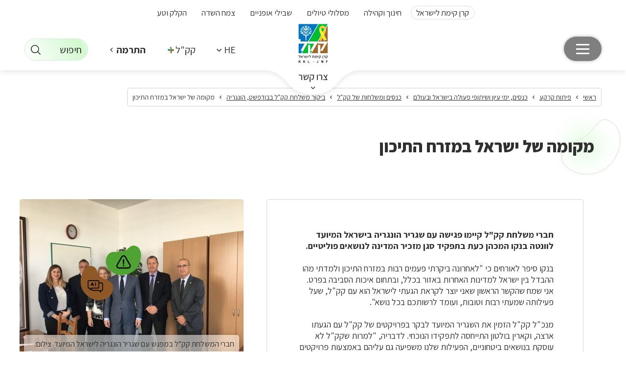

--- FILE ---
content_type: text/html; charset=utf-8
request_url: https://www.kkl.org.il/conventions_professional_conferences_and_cooperation/kkl-jnf-conferences/kkl-jnf-conferences/kkl-jnf-delegation-budapest/israel-middle-east/
body_size: 41678
content:


<!DOCTYPE html>
<html lang="he" prefix="og: http://ogp.me/ns#">
<head><base href="https://www.kkl.org.il/" /><meta name="title" content="מקומה של ישראל במזרח התיכון" /><meta content='IE=Edge' http-equiv='X-UA-Compatible'/><script src="/ScriptResource.axd?d=Owq0aHOPPbQ1cOz7yMFGQHaMM3RRP54mcMEDqYfbmmWVSje6b3Le7HaS3cNtS9Kk5sUw7WtSOsEbcezHLCi1UFH3CBolSJO5TwSBq7fInI2arWkcBay_OoyJQ1YOtrRc0&amp;t=55b8edd0" type="text/javascript"></script><script type="text/javascript">PioWeb.BrName="WebKit";PioWeb.BrVers=131;PioWeb.NullGifSrc="/SVTemplate/img/_blank.gif";PioWeb.setPagePathProps("/","./");PioWeb.Lang="he";</script><link rel="stylesheet" href="https://www.gstatic.com/dialogflow-console/fast/df-messenger/prod/v1/themes/df-messenger-default.css" />
    <script src="https://www.gstatic.com/dialogflow-console/fast/df-messenger/prod/v1/df-messenger.js"></script>
    <meta name="google-site-verification" content="DkJ8sYJMI75nqEs5ghogv31AYLk4Cy-pKMagtYtW36c" /><meta name="referrer" content="strict-origin-when-cross-origin" /><meta content="IE=Edge" http-equiv="x-ua-compatible" /><meta charset="utf-8" /><meta name="viewport" content="initial-scale=1, minimum-scale=1, width=device-width, initial-scale=1.0" /><title>מקומה של ישראל במזרח התיכון - קרן קימת לישראל - קק&quot;ל</title><!-- Google Tag Manager -->
<script>(function(w,d,s,l,i){w[l]=w[l]||[];w[l].push({'gtm.start':
new Date().getTime(),event:'gtm.js'});var f=d.getElementsByTagName(s)[0],
j=d.createElement(s),dl=l!='dataLayer'?'&l='+l:'';j.async=true;j.src=
'https://www.googletagmanager.com/gtm.js?id='+i+dl;f.parentNode.insertBefore(j,f);
})(window,document,'script','dataLayer','GTM-M8RQB26');</script>
<!-- End Google Tag Manager -->




<!-- Google Tag Manager (noscript) -->
<noscript><iframe src=https://www.googletagmanager.com/ns.html?id=GTM-M8RQB26
height="0" width="0" style="display:none;visibility:hidden"></iframe></noscript>
<!-- End Google Tag Manager (noscript) -->


<script src="https://components.arma.co.il/app-misrot-net-kkl/loader.js" async defer></script><link rel="canonical" href="https://www.kkl.org.il/conventions_professional_conferences_and_cooperation/kkl-jnf-conferences/kkl-jnf-conferences/kkl-jnf-delegation-budapest/israel-middle-east/" /><link type="text/css" rel="stylesheet" href="/SVTemplate/css/PioCssResource.css?d=[base64]"/>
<link type="text/css" rel="stylesheet" href="/SVTemplate/css/PioCssResource.css?d=[base64]"/>

        <link rel="alternate" href = "https://www.kkl.org.il/?catid=daf60510-a452-431f-8ce9-a5a0a3b55622" hreflang = "he"/>
       
        <script type= "application/ld+json">{"@context": "https://schema.org","@type": "קרן קימת לישראל - קק''ל","url": "https://www.kkl.org.il/","logo": "https://www.kkl.org.il/files/general/01012025Logo.png"}</script>
        <script type = "application/ld+json">
{
"@context": "https://schema.org",
"@type": "WebSite",
"url": "https://www.kkl.org.il/",
"potentialAction": {
"@type": "SearchAction",
"target": {
"@type": "EntryPoint",
"urlTemplate": "https://www.kkl.org.il/search-results/?searchtags={search_term_string}"
},
"query-input": "required name=search_term_string"
}
}
</script>
        <script type = "application /ld+json">
{"@context": "https://schema.org",
"@type": "Fund",
"image": ["https://www.kkl.org.il/files/general/01012025Logo.png""https://www.kkl.org.il/"],
"address": {
"@type": "PostalAddress",
"streetAddress": " , Jerusalem",
"addressLocality": "Haifa",
"postalCode": "",
"addressCountry": "Israel",
},
"url": "https://www.kkl.org.il/",
"telephone": "1-800-250-250"
</script>


        <link href="https://fonts.googleapis.com/css2?family=Assistant:wght@200;300;400;500;600;700;800&display=swap" rel="stylesheet">
        
        <link rel="stylesheet" href="SVTemplate/css/style-cf.css" />
        <link rel="stylesheet" href="https://cdn.jsdelivr.net/npm/tom-select@2.0.0-rc.5/dist/css/tom-select.css" />
        <script src="https://ajax.googleapis.com/ajax/libs/jquery/3.7.1/jquery.min.js"></script>
        <script>window.jQuery || document.write('<script src="SVTemplate/js/libs/jquery/jquery-3.7.1.min.js">\x3C/script>')</script>
    <meta name="twitter:card" content="summary" /><meta property='og:title' content='מקומה של ישראל במזרח התיכון - קרן קימת לישראל - קק"ל'/><meta name='twitter:title' content='מקומה של ישראל במזרח התיכון - קרן קימת לישראל - קק"ל' /><meta property='og:image' content='https://www.kkl.org.il/SVTemplate/img/pionet.jpg' /><meta name='twitter:image' content='https://www.kkl.org.il/SVTemplate/img/pionet.jpg' /><meta property='og:url' content='https://www.kkl.org.il%2fconventions_professional_conferences_and_cooperation%2fkkl-jnf-conferences%2fkkl-jnf-conferences%2fkkl-jnf-delegation-budapest%2fisrael-middle-east%2f' /><script>var __uzdbm_1 = "05fb98f1-9516-44ca-a73c-f645173789e9";var __uzdbm_2 = "NjFmODNlNjctY2E3bi00M2ZhLWJmNzItNzEyNTQ1YWZkZjhjJDMuMTQyLjEyMC4yMjU=";var __uzdbm_3 = "7f900005fb98f1-9516-44ca-a73c-f645173789e91-17688617105600-002378b6f8b2881c8b210";var __uzdbm_4 = "false";var __uzdbm_5 = "uzmx";var __uzdbm_6 = "7f9000e17d7040-c60d-4eb0-b264-34e1374e08f01-17688617105600-196d6de825b928a410";var __uzdbm_7 = "kkl.org.il";</script> <script>(function(w, d, e, u, c, g, a, b){ w["SSJSConnectorObj"] = {ss_cid : c, domain_info: "auto"}; a = d.createElement(e); a.async = true; a.src = u; b = d.getElementsByTagName(e)[0]; b.parentNode.insertBefore(a, b); })(window,document,"script","https://cdn.perfdrive.com/aperture/aperture.js","ca7p","ssConf");</script></head>
<body dir="rtl" class="rtl br-not-mobile br-not-IE br-WebKit inner-page kkl-site">
    <script>
 document.addEventListener('DOMContentLoaded', function () {
var dateButton = document.getElementById('MainPageContentPlaceHolder_SVSrvPrezZoneHolder0_ctl01_lnkDate');
 if (dateButton) {
       dateButton.click();
      }
     
   });
</script>

<style>
.rate {
    display: none !important;
}

</style><form method="post" action="/conventions_professional_conferences_and_cooperation/kkl-jnf-conferences/kkl-jnf-conferences/kkl-jnf-delegation-budapest/israel-middle-east/" id="ctl01">
<div class="aspNetHidden">
<input type="hidden" name="__EVENTTARGET" id="__EVENTTARGET" value="" />
<input type="hidden" name="__EVENTARGUMENT" id="__EVENTARGUMENT" value="" />
<input type="hidden" name="__VIEWSTATE" id="__VIEWSTATE" value="/KwxVknc+hQFm/9bFWFw1qS3ZDOOit8hlW86M/Xj4/UGvX6vUT/jLx7nIB+j+GmLM/A9lMnY13Ban38e+rjcu3DASk3QenSWdtdJHeXD5amKu068pBznbvEUuzqLWVnbK9LXpnk6fPkiuk+03PNXW0LlFXmkfCylOxsWI+6jjAEoauyGJbWIKO+GfK+Uff7FLdFwodSbJgScJR6MaxiQm7wKHOwMpB8RgFsu3nMGv2uq8WMO/Qfxtq4FR/ShP1xL/[base64]/nzTVsHXo+AreAEEr3XAsQBgrRvHgIJ3p5b0222rJ1YuYdOAEyUwcoykA5IEpBAW0jLB+KHiplTkSMzgA8XHacA6Qc0ijWe/Db" />
</div>

<script type="text/javascript">
//<![CDATA[
var theForm = document.forms['ctl01'];
if (!theForm) {
    theForm = document.ctl01;
}
function __doPostBack(eventTarget, eventArgument) {
    if (!theForm.onsubmit || (theForm.onsubmit() != false)) {
        theForm.__EVENTTARGET.value = eventTarget;
        theForm.__EVENTARGUMENT.value = eventArgument;
        theForm.submit();
    }
}
//]]>
</script>


<script src="https://ajax.aspnetcdn.com/ajax/4.6/1/WebForms.js" type="text/javascript"></script>
<script type="text/javascript">
//<![CDATA[
window.WebForm_PostBackOptions||document.write('<script type="text/javascript" src="/WebResource.axd?d=pynGkmcFUV13He1Qd6_TZF4sYZrjY8DIXAWTkVP3fHMFzgQnLqqttossVj02lBV1hh-u1oulSI6Oa9QFG6NQFw2&amp;t=637823437705833095"><\/script>');//]]>
</script>


<INPUT type="hidden" name="__PIOWEBPGRT" value=""/><INPUT type="hidden" name="__PIOWEBPGRA" value=""/><SCRIPT>function __doPostBack_PWPGR(c,a){var oForm=document.forms['aspnetForm'];if(!oForm)oForm=document.aspnetForm;if(!oForm)oForm=document.forms[0];oForm.__PIOWEBPGRT.value=c;oForm.__PIOWEBPGRA.value=a;__doPostBack(c,a);}</SCRIPT>
<script src="https://ajax.aspnetcdn.com/ajax/4.6/1/MicrosoftAjax.js" type="text/javascript"></script>
<script type="text/javascript">
//<![CDATA[
(window.Sys && Sys._Application && Sys.Observer)||document.write('<script type="text/javascript" src="/ScriptResource.axd?d=NJmAwtEo3Ipnlaxl6CMhvkJlSNGvy_mhATrlDn1pSdV5n1TJbZPH943xxFpH0szGBj7BtUjxuJ_e8kV5H92rgOM-GNQumRcnzNy6etaI_3m9nB3sbA9PaqNo-irmMX_7nyXTkEdYS144mC-DfT08MVlLWPCltjfoQlu28_LUiOM1&t=ffffffffaa493ab8"><\/script>');//]]>
</script>

<script src="https://ajax.aspnetcdn.com/ajax/4.6/1/MicrosoftAjaxWebForms.js" type="text/javascript"></script>
<script type="text/javascript">
//<![CDATA[
(window.Sys && Sys.WebForms)||document.write('<script type="text/javascript" src="/ScriptResource.axd?d=dwY9oWetJoJoVpgL6Zq8OMDRFe5iRUD0UJQ513gZm655gUTkY7e_f9jXHyOOafuPxkRtS83hBYW4VI2gKJcg80xgToiElpNd11TtGFanMFFIkrXVZmr5FnF13DBly0oWxJJaACMW9Um5BtlF5y9JUizt6UCka5YaeUH88PBQZ1k1&t=ffffffffaa493ab8"><\/script>');//]]>
</script>

<div class="aspNetHidden">

	<input type="hidden" name="__VIEWSTATEGENERATOR" id="__VIEWSTATEGENERATOR" value="CA0B0334" />
</div>
        <script type="text/javascript">
//<![CDATA[
Sys.WebForms.PageRequestManager._initialize('ctl00$ctl00$AjaxScriptManager', 'ctl01', ['tctl00$ctl00$MessegeCounter$ajaxPanel','MessegeCounter_ajaxPanel'], ['ctl00$ctl00$MessegeCounter','MessegeCounter'], [], 120, 'ctl00$ctl00');
//]]>
</script>

        <script type="text/javascript">
            var VERSION_LABEL = "1.0.2.34";
            var SV_VERSION_LABEL = "";
            var VERSION_DEPLOYMENT_DATE = "08-05-2025";
            var APP_LOAD_DATETIME = "19/01/2026 16:00:46";
        </script>
        <section class="page-content">
            
<header class="page-header">
    <div class="page-header_bg-wrap">
        <div class="page-header_bg"></div>
    </div>
    <nav class="accessibility-menu hidden" aria-label="תפריט קיצורי דרך">
        
        <ul>
            <li><a href="#access-content" class="skip">דלג לתוכן העמוד</a></li>
            <li><a href="https://www.kkl.org.il/" class="skip">עמוד הבית</a></li>
            <li><a href="#menu-trigger" class="skip">עבור לתפריט ראשי</a></li>
            <li><a href="#footer-menu" class="skip">עבור לקישורים מומלצים בתחתית העמוד</a></li>
            
        </ul>
    </nav>
    
<nav id="access-main-menu" class="page-header_menu main-menu" role="navigation">
    <DIV class="language-block"><a href="javascript: void(0)" role="button" aria-expanded="false" aria-label="שנה שפה עברית" class="lang-toggle nd-toggle opener""><SPAN>He</SPAN><i aria-hidden='true' class="icon-keyboard_arrow_down"></i></a><UL class="drop popup lang-select"  lang="en"><LI class="site-lang-link-am"><A href="https://www.kkl.org.il/am/" aria-label="Amharic">Am</A></LI><LI class="site-lang-link-ar"><A href="https://www.kkl.org.il/ar/" aria-label="Arabic">Ar</A></LI><LI class="site-lang-link-en"><A href="https://www.kkl-jnf.org/" aria-label="English">Eng</A></LI><LI class="site-lang-link-es"><A href="https://www.kkl.org.il/es/" aria-label="Spanish">Es</A></LI><LI class="site-lang-link-fr"><A href="https://www.kkl.org.il/fr/" aria-label="France">Fr</A></LI><LI class="site-lang-link-ru"><A href="https://ea.kkl-jnf.org/" aria-label="Russian">Ru</A></LI></UL></DIV>
    <div class="main-menu_first-level-wrap">
        <ul class="main-menu_first-level-list main-menu_level-list">
            
                    <div class="mobile search-box" role="listitem">
                        <input type="search" id="ctlMobileSearch" placeholder="חיפוש" class="search-box-input" /><span class="icon-search search-box-icon"></span>
                    </div>
                
                    
                
                    
                        <li class='main-menu_first-level-item main-menu_level-item  parent-node'>
                            <a class='main-menu_first-level-link main-menu_level-link '
                                target='_self'
                                href="/recreation-and-tours/"
                                 role='button''
                                ><span class='sr-only'>פתח תפריט</span><span>טיולים ופנאי</span></a>
                            
                                <div class="main-menu_second-level-wrap main-menu_level-wrapper">
                                    <div class="scroll-ios-menu">
                                        <ul class="main-menu_second-level-list main-menu_level-list">
                                            <li class="main-menu_second-level-item main-menu_level-item main-menu_lobby-back">
                                                <a role="button" class="main-menu_back" href="#"><i aria-hidden="true" class="icon-small-arrow-left"></i><span class="sr-only">חזרה</span></a>
                                                <a class="lobby-link" href='/recreation-and-tours/' target='_self'>
                                                    טיולים ופנאי
                                                </a>
                                            </li>
                                            
                                                
                                                    <li class='main-menu_second-level-item main-menu_level-item  parent-node'>
                                                        <a class='main-menu_second-level-link main-menu_level-link  parent-node'
                                                            target='_self'
                                                            href="/parks_and_forests/"                                                           
                                                             aria-expanded="false" role="button">
                                                             <span class='sr-only'>פתח תפריט</span>
                                                            <span>יערות פארקים ואתרים</span></a>
                                                        
                                                            <div class="main-menu_third-level-wrap main-menu_level-wrapper">
                                                                <div class="scroll-ios-menu">
                                                                    <ul class="main-menu_third-level-list main-menu_level-list">
                                                                        <li class="main-menu_third-level-item main-menu_level-item main-menu_lobby-back">
                                                                            <a role="button" class="main-menu_back" href="#"><i aria-hidden="true" class="icon-small-arrow-left"></i><span class="sr-only">חזרה</span></a>
                                                                            <a class="lobby-link" href='/parks_and_forests/' target='_self'>
                                                                                יערות פארקים ואתרים
                                                                            </a>
                                                                        </li>
                                                                        
                                                                                <li class="main-menu_third-level-item main-menu_level-item">
                                                                                    <a class='main-menu_third-level-link main-menu_level-link '
                                                                                        target='_self'
                                                                                        href="/parks_and_forests/hula_lake/"><span>אגמון החולה קק"ל</span></a>
                                                                                </li>
                                                                            
                                                                                <li class="main-menu_third-level-item main-menu_level-item">
                                                                                    <a class='main-menu_third-level-link main-menu_level-link '
                                                                                        target='_self'
                                                                                        href="/parks_and_forests/eretz-hachardonim/"><span>ארץ החרדונים</span></a>
                                                                                </li>
                                                                            
                                                                                <li class="main-menu_third-level-item main-menu_level-item">
                                                                                    <a class='main-menu_third-level-link main-menu_level-link '
                                                                                        target='_self'
                                                                                        href="/parks_and_forests/beerot-yitzhak/"><span>בארות יצחק הישנה ומרכז המורשת בארות בנגב</span></a>
                                                                                </li>
                                                                            
                                                                                <li class="main-menu_third-level-item main-menu_level-item">
                                                                                    <a class='main-menu_third-level-link main-menu_level-link '
                                                                                        target='_self'
                                                                                        href="/golan_heights/"><span>גולן</span></a>
                                                                                </li>
                                                                            
                                                                                <li class="main-menu_third-level-item main-menu_level-item">
                                                                                    <a class='main-menu_third-level-link main-menu_level-link '
                                                                                        target='_self'
                                                                                        href="/parks_and_forests/hashalom_road/"><span>דרך השלום בערבה</span></a>
                                                                                </li>
                                                                            
                                                                                <li class="main-menu_third-level-item main-menu_level-item">
                                                                                    <a class='main-menu_third-level-link main-menu_level-link '
                                                                                        target='_self'
                                                                                        href="/parks_and_forests/turan-scenic-road/"><span>דרך נוף הר תורען</span></a>
                                                                                </li>
                                                                            
                                                                                <li class="main-menu_third-level-item main-menu_level-item">
                                                                                    <a class='main-menu_third-level-link main-menu_level-link '
                                                                                        target='_self'
                                                                                        href="/parks_and_forests/gilboa_forests/"><span>הר ברקן ויער הגלבוע</span></a>
                                                                                </li>
                                                                            
                                                                                <li class="main-menu_third-level-item main-menu_level-item">
                                                                                    <a class='main-menu_third-level-link main-menu_level-link '
                                                                                        target='_self'
                                                                                        href="/parks_and_forests/nations_grove/"><span>חורשת האומות ביער ירושלים</span></a>
                                                                                </li>
                                                                            
                                                                                <li class="main-menu_third-level-item main-menu_level-item">
                                                                                    <a class='main-menu_third-level-link main-menu_level-link '
                                                                                        target='_self'
                                                                                        href="/parks_and_forests/zipori_forests/"><span>טחנת הנזירים ויערות ציפורי</span></a>
                                                                                </li>
                                                                            
                                                                                <li class="main-menu_third-level-item main-menu_level-item">
                                                                                    <a class='main-menu_third-level-link main-menu_level-link '
                                                                                        target='_self'
                                                                                        href="/parks_and_forests/ilanot-forest-and-arboretum/"><span>יער אילנות - יער, גן בוטני יערני (ארבורטום) ומרכז</span></a>
                                                                                </li>
                                                                            
                                                                                <li class="main-menu_third-level-item main-menu_level-item">
                                                                                    <a class='main-menu_third-level-link main-menu_level-link '
                                                                                        target='_self'
                                                                                        href="/parks_and_forests/alona_forest/"><span>יער אלונה</span></a>
                                                                                </li>
                                                                            
                                                                                <li class="main-menu_third-level-item main-menu_level-item">
                                                                                    <a class='main-menu_third-level-link main-menu_level-link '
                                                                                        target='_self'
                                                                                        href="/parks_and_forests/eshtaol-forest-burma-road/"><span>יער אשתאול-דרך בורמה</span></a>
                                                                                </li>
                                                                            
                                                                                <li class="main-menu_third-level-item main-menu_level-item">
                                                                                    <a class='main-menu_third-level-link main-menu_level-link '
                                                                                        target='_self'
                                                                                        href="/parks_and_forests/beeri_forest/"><span>יער בארי</span></a>
                                                                                </li>
                                                                            
                                                                                <li class="main-menu_third-level-item main-menu_level-item">
                                                                                    <a class='main-menu_third-level-link main-menu_level-link '
                                                                                        target='_self'
                                                                                        href="/parks_and_forests/biria_forest/"><span>יער ביריה-מירון</span></a>
                                                                                </li>
                                                                            
                                                                                <li class="main-menu_third-level-item main-menu_level-item">
                                                                                    <a class='main-menu_third-level-link main-menu_level-link '
                                                                                        target='_self'
                                                                                        href="/parks_and_forests/beit_keshet_forest/"><span>יער בית קשת</span></a>
                                                                                </li>
                                                                            
                                                                                <li class="main-menu_third-level-item main-menu_level-item">
                                                                                    <a class='main-menu_third-level-link main-menu_level-link '
                                                                                        target='_self'
                                                                                        href="/parks_and_forests/ben_shemen_forest/"><span>יער בן שמן</span></a>
                                                                                </li>
                                                                            
                                                                                <li class="main-menu_third-level-item main-menu_level-item">
                                                                                    <a class='main-menu_third-level-link main-menu_level-link '
                                                                                        target='_self'
                                                                                        href="/parks_and_forests/baram_forests/"><span>יער ברעם</span></a>
                                                                                </li>
                                                                            
                                                                                <li class="main-menu_third-level-item main-menu_level-item">
                                                                                    <a class='main-menu_third-level-link main-menu_level-link '
                                                                                        target='_self'
                                                                                        href="/parks_and_forests/dvira_forest/"><span>יער דבירה</span></a>
                                                                                </li>
                                                                            
                                                                                <li class="main-menu_third-level-item main-menu_level-item">
                                                                                    <a class='main-menu_third-level-link main-menu_level-link '
                                                                                        target='_self'
                                                                                        href="/parks_and_forests/hachamisha/"><span>יער החמישה</span></a>
                                                                                </li>
                                                                            
                                                                                <li class="main-menu_third-level-item main-menu_level-item">
                                                                                    <a class='main-menu_third-level-link main-menu_level-link '
                                                                                        target='_self'
                                                                                        href="/parks_and_forests/hakoach_forest/"><span>יער הכ"ח</span></a>
                                                                                </li>
                                                                            
                                                                                <li class="main-menu_third-level-item main-menu_level-item">
                                                                                    <a class='main-menu_third-level-link main-menu_level-link '
                                                                                        target='_self'
                                                                                        href="/parks_and_forests/shahariya_forest/"><span>יער המלאכים - שחריה</span></a>
                                                                                </li>
                                                                            
                                                                                <li class="main-menu_third-level-item main-menu_level-item">
                                                                                    <a class='main-menu_third-level-link main-menu_level-link '
                                                                                        target='_self'
                                                                                        href="/parks_and_forests/hamegenim_forest/"><span>יער המגינים</span></a>
                                                                                </li>
                                                                            
                                                                                <li class="main-menu_third-level-item main-menu_level-item">
                                                                                    <a class='main-menu_third-level-link main-menu_level-link '
                                                                                        target='_self'
                                                                                        href="/parks_and_forests/kdoshim_forest/"><span>יער הקדושים</span></a>
                                                                                </li>
                                                                            
                                                                                <li class="main-menu_third-level-item main-menu_level-item">
                                                                                    <a class='main-menu_third-level-link main-menu_level-link '
                                                                                        target='_self'
                                                                                        href="/parks_and_forests/hulda_forest/"><span>יער חולדה - בית הרצל</span></a>
                                                                                </li>
                                                                            
                                                                                <li class="main-menu_third-level-item main-menu_level-item">
                                                                                    <a class='main-menu_third-level-link main-menu_level-link '
                                                                                        target='_self'
                                                                                        href="/parks_and_forests/hadera_forest/"><span>יער חדרה</span></a>
                                                                                </li>
                                                                            
                                                                                <li class="main-menu_third-level-item main-menu_level-item">
                                                                                    <a class='main-menu_third-level-link main-menu_level-link '
                                                                                        target='_self'
                                                                                        href="/parks_and_forests/yaar-hof-hacarmel/"><span>יער חוף הכרמל</span></a>
                                                                                </li>
                                                                            
                                                                                <li class="main-menu_third-level-item main-menu_level-item">
                                                                                    <a class='main-menu_third-level-link main-menu_level-link '
                                                                                        target='_self'
                                                                                        href="/parks_and_forests/chorashim_forest/"><span>יער חורשים</span></a>
                                                                                </li>
                                                                            
                                                                                <li class="main-menu_third-level-item main-menu_level-item">
                                                                                    <a class='main-menu_third-level-link main-menu_level-link '
                                                                                        target='_self'
                                                                                        href="/parks_and_forests/hanita_forest/"><span>יער חניתה</span></a>
                                                                                </li>
                                                                            
                                                                                <li class="main-menu_third-level-item main-menu_level-item">
                                                                                    <a class='main-menu_third-level-link main-menu_level-link '
                                                                                        target='_self'
                                                                                        href="/parks_and_forests/hazerim_statues_road/"><span>יער חצרים - דרך הפסלים</span></a>
                                                                                </li>
                                                                            
                                                                                <li class="main-menu_third-level-item main-menu_level-item">
                                                                                    <a class='main-menu_third-level-link main-menu_level-link '
                                                                                        target='_self'
                                                                                        href="/parks_and_forests/haruvit_forest/"><span>יער חרובית</span></a>
                                                                                </li>
                                                                            
                                                                                <li class="main-menu_third-level-item main-menu_level-item">
                                                                                    <a class='main-menu_third-level-link main-menu_level-link '
                                                                                        target='_self'
                                                                                        href="/parks_and_forests/jerusalem_forest/"><span>יער ירושלים</span></a>
                                                                                </li>
                                                                            
                                                                                <li class="main-menu_third-level-item main-menu_level-item">
                                                                                    <a class='main-menu_third-level-link main-menu_level-link '
                                                                                        target='_self'
                                                                                        href="/parks_and_forests/yatir_forest/"><span>יער יתיר</span></a>
                                                                                </li>
                                                                            
                                                                                <li class="main-menu_third-level-item main-menu_level-item">
                                                                                    <a class='main-menu_third-level-link main-menu_level-link '
                                                                                        target='_self'
                                                                                        href="/parks_and_forests/lavi-forest/"><span>יער לביא</span></a>
                                                                                </li>
                                                                            
                                                                                <li class="main-menu_third-level-item main-menu_level-item">
                                                                                    <a class='main-menu_third-level-link main-menu_level-link '
                                                                                        target='_self'
                                                                                        href="/parks_and_forests/lahav_forest/"><span>יער להב</span></a>
                                                                                </li>
                                                                            
                                                                                <li class="main-menu_third-level-item main-menu_level-item">
                                                                                    <a class='main-menu_third-level-link main-menu_level-link '
                                                                                        target='_self'
                                                                                        href="/parks_and_forests/gezer-nachshon-forests/"><span>יער לח"י, המגינים וחורשת המטוס ביערות גזר - נחשון</span></a>
                                                                                </li>
                                                                            
                                                                                <li class="main-menu_third-level-item main-menu_level-item">
                                                                                    <a class='main-menu_third-level-link main-menu_level-link '
                                                                                        target='_self'
                                                                                        href="/parks_and_forests/landoy_forest/"><span>יער לנדוי</span></a>
                                                                                </li>
                                                                            
                                                                                <li class="main-menu_third-level-item main-menu_level-item">
                                                                                    <a class='main-menu_third-level-link main-menu_level-link '
                                                                                        target='_self'
                                                                                        href="/parks_and_forests/majdal_shams/"><span>יער מג'דל שמס</span></a>
                                                                                </li>
                                                                            
                                                                                <li class="main-menu_third-level-item main-menu_level-item">
                                                                                    <a class='main-menu_third-level-link main-menu_level-link '
                                                                                        target='_self'
                                                                                        href="/parks_and_forests/meitar_forest/"><span>יער מיתר</span></a>
                                                                                </li>
                                                                            
                                                                                <li class="main-menu_third-level-item main-menu_level-item">
                                                                                    <a class='main-menu_third-level-link main-menu_level-link '
                                                                                        target='_self'
                                                                                        href="/parks_and_forests/neve-ilan-forest/"><span>יער נווה אילן</span></a>
                                                                                </li>
                                                                            
                                                                                <li class="main-menu_third-level-item main-menu_level-item">
                                                                                    <a class='main-menu_third-level-link main-menu_level-link '
                                                                                        target='_self'
                                                                                        href="/parks_and_forests/sataf_forest/"><span>יער סטף</span></a>
                                                                                </li>
                                                                            
                                                                                <li class="main-menu_third-level-item main-menu_level-item">
                                                                                    <a class='main-menu_third-level-link main-menu_level-link '
                                                                                        target='_self'
                                                                                        href="/parks_and_forests/iron_forest/"><span>יער עירון</span></a>
                                                                                </li>
                                                                            
                                                                                <li class="main-menu_third-level-item main-menu_level-item">
                                                                                    <a class='main-menu_third-level-link main-menu_level-link '
                                                                                        target='_self'
                                                                                        href="/parks_and_forests/aminadav-forest/"><span>יער עמינדב ויד קנדי</span></a>
                                                                                </li>
                                                                            
                                                                                <li class="main-menu_third-level-item main-menu_level-item">
                                                                                    <a class='main-menu_third-level-link main-menu_level-link '
                                                                                        target='_self'
                                                                                        href="/parks_and_forests/poleg_forest/"><span>יער פולג</span></a>
                                                                                </li>
                                                                            
                                                                                <li class="main-menu_third-level-item main-menu_level-item">
                                                                                    <a class='main-menu_third-level-link main-menu_level-link '
                                                                                        target='_self'
                                                                                        href="/parks_and_forests/hanasi_forest/"><span>יער צרעה - הנשיא</span></a>
                                                                                </li>
                                                                            
                                                                                <li class="main-menu_third-level-item main-menu_level-item">
                                                                                    <a class='main-menu_third-level-link main-menu_level-link '
                                                                                        target='_self'
                                                                                        href="/parks_and_forests/kadima_forest/"><span>יער קדימה</span></a>
                                                                                </li>
                                                                            
                                                                                <li class="main-menu_third-level-item main-menu_level-item">
                                                                                    <a class='main-menu_third-level-link main-menu_level-link '
                                                                                        target='_self'
                                                                                        href="/parks_and_forests/pisgat_zeev_forest/"><span>יער קהילתי פסגת זאב-נווה יעקב (מיר)</span></a>
                                                                                </li>
                                                                            
                                                                                <li class="main-menu_third-level-item main-menu_level-item">
                                                                                    <a class='main-menu_third-level-link main-menu_level-link '
                                                                                        target='_self'
                                                                                        href="/parks_and_forests/rosh_haayin_forest/"><span>יער קהילתי ראש העין</span></a>
                                                                                </li>
                                                                            
                                                                                <li class="main-menu_third-level-item main-menu_level-item">
                                                                                    <a class='main-menu_third-level-link main-menu_level-link '
                                                                                        target='_self'
                                                                                        href="/ramot_mitzpe_naftuch/"><span>יער קהילתי רמות</span></a>
                                                                                </li>
                                                                            
                                                                                <li class="main-menu_third-level-item main-menu_level-item">
                                                                                    <a class='main-menu_third-level-link main-menu_level-link '
                                                                                        target='_self'
                                                                                        href="/parks_and_forests/shoham-park/"><span>יער קהילתי שוהם</span></a>
                                                                                </li>
                                                                            
                                                                                <li class="main-menu_third-level-item main-menu_level-item">
                                                                                    <a class='main-menu_third-level-link main-menu_level-link '
                                                                                        target='_self'
                                                                                        href="/parks_and_forests/kiryat_ata_forest/"><span>יער קרית אתא</span></a>
                                                                                </li>
                                                                            
                                                                                <li class="main-menu_third-level-item main-menu_level-item">
                                                                                    <a class='main-menu_third-level-link main-menu_level-link '
                                                                                        target='_self'
                                                                                        href="/parks_and_forests/keren_hacarmel_forest/"><span>יער קרן הכרמל</span></a>
                                                                                </li>
                                                                            
                                                                                <li class="main-menu_third-level-item main-menu_level-item">
                                                                                    <a class='main-menu_third-level-link main-menu_level-link '
                                                                                        target='_self'
                                                                                        href="/parks_and_forests/dudaim_ramot/"><span>יער רמות (דודאים)</span></a>
                                                                                </li>
                                                                            
                                                                                <li class="main-menu_third-level-item main-menu_level-item">
                                                                                    <a class='main-menu_third-level-link main-menu_level-link '
                                                                                        target='_self'
                                                                                        href="/parks_and_forests/segev-forest/"><span>יער שגב</span></a>
                                                                                </li>
                                                                            
                                                                                <li class="main-menu_third-level-item main-menu_level-item">
                                                                                    <a class='main-menu_third-level-link main-menu_level-link '
                                                                                        target='_self'
                                                                                        href="/parks_and_forests/switzerland_forest/"><span>יער שוויץ</span></a>
                                                                                </li>
                                                                            
                                                                                <li class="main-menu_third-level-item main-menu_level-item">
                                                                                    <a class='main-menu_third-level-link main-menu_level-link '
                                                                                        target='_self'
                                                                                        href="/parks_and_forests/shokeda-forest/"><span>יער שוקדה</span></a>
                                                                                </li>
                                                                            
                                                                                <li class="main-menu_third-level-item main-menu_level-item">
                                                                                    <a class='main-menu_third-level-link main-menu_level-link '
                                                                                        target='_self'
                                                                                        href="/parks_and_forests/beit-eshel/"><span>מצפה בית אשל</span></a>
                                                                                </li>
                                                                            
                                                                                <li class="main-menu_third-level-item main-menu_level-item">
                                                                                    <a class='main-menu_third-level-link main-menu_level-link '
                                                                                        target='_self'
                                                                                        href="/parks_and_forests/david-nachmias-center/"><span>מרכז המבקרים ע"ש דוד נחמיאס</span></a>
                                                                                </li>
                                                                            
                                                                                <li class="main-menu_third-level-item main-menu_level-item">
                                                                                    <a class='main-menu_third-level-link main-menu_level-link '
                                                                                        target='_self'
                                                                                        href="/parks_and_forests/besor_stream/"><span>נחל הבשור - דרך נוף</span></a>
                                                                                </li>
                                                                            
                                                                                <li class="main-menu_third-level-item main-menu_level-item">
                                                                                    <a class='main-menu_third-level-link main-menu_level-link '
                                                                                        target='_self'
                                                                                        href="/parks_and_forests/harod_stream/"><span>נחל חרוד</span></a>
                                                                                </li>
                                                                            
                                                                                <li class="main-menu_third-level-item main-menu_level-item">
                                                                                    <a class='main-menu_third-level-link main-menu_level-link '
                                                                                        target='_self'
                                                                                        href="/parks_and_forests/anzac-trail/"><span>נתיב אנז"ק</span></a>
                                                                                </li>
                                                                            
                                                                                <li class="main-menu_third-level-item main-menu_level-item">
                                                                                    <a class='main-menu_third-level-link main-menu_level-link '
                                                                                        target='_self'
                                                                                        href="/parks_and_forests/sataf/"><span>סטף</span></a>
                                                                                </li>
                                                                            
                                                                                <li class="main-menu_third-level-item main-menu_level-item">
                                                                                    <a class='main-menu_third-level-link main-menu_level-link '
                                                                                        target='_self'
                                                                                        href="/parks_and_forests/kabri-gaaton-forest/"><span>עין געתון ויער כברי</span></a>
                                                                                </li>
                                                                            
                                                                                <li class="main-menu_third-level-item main-menu_level-item">
                                                                                    <a class='main-menu_third-level-link main-menu_level-link '
                                                                                        target='_self'
                                                                                        href="/parks_and_forests/adamit_park/"><span>פארק אדמית</span></a>
                                                                                </li>
                                                                            
                                                                                <li class="main-menu_third-level-item main-menu_level-item">
                                                                                    <a class='main-menu_third-level-link main-menu_level-link '
                                                                                        target='_self'
                                                                                        href="/parks_and_forests/ofakim_park/"><span>פארק אופקים</span></a>
                                                                                </li>
                                                                            
                                                                                <li class="main-menu_third-level-item main-menu_level-item">
                                                                                    <a class='main-menu_third-level-link main-menu_level-link '
                                                                                        target='_self'
                                                                                        href="/parks_and_forests/nachal-alexander-italy-park/"><span>פארק איטליה - נחל אלכסנדר</span></a>
                                                                                </li>
                                                                            
                                                                                <li class="main-menu_third-level-item main-menu_level-item">
                                                                                    <a class='main-menu_third-level-link main-menu_level-link '
                                                                                        target='_self'
                                                                                        href="/parks_and_forests/ayalon_canada_park/"><span>פארק איילון - קנדה</span></a>
                                                                                </li>
                                                                            
                                                                                <li class="main-menu_third-level-item main-menu_level-item">
                                                                                    <a class='main-menu_third-level-link main-menu_level-link '
                                                                                        target='_self'
                                                                                        href="/parks_and_forests/begin_park/"><span>פארק בגין</span></a>
                                                                                </li>
                                                                            
                                                                                <li class="main-menu_third-level-item main-menu_level-item">
                                                                                    <a class='main-menu_third-level-link main-menu_level-link '
                                                                                        target='_self'
                                                                                        href="/parks_and_forests/ben-gurion-park/"><span>פארק בן גוריון</span></a>
                                                                                </li>
                                                                            
                                                                                <li class="main-menu_third-level-item main-menu_level-item">
                                                                                    <a class='main-menu_third-level-link main-menu_level-link '
                                                                                        target='_self'
                                                                                        href="/parks_and_forests/britain_park/"><span>פארק בריטניה</span></a>
                                                                                </li>
                                                                            
                                                                                <li class="main-menu_third-level-item main-menu_level-item">
                                                                                    <a class='main-menu_third-level-link main-menu_level-link '
                                                                                        target='_self'
                                                                                        href="/parks_and_forests/golda_park/"><span>פארק גולדה</span></a>
                                                                                </li>
                                                                            
                                                                                <li class="main-menu_third-level-item main-menu_level-item">
                                                                                    <a class='main-menu_third-level-link main-menu_level-link '
                                                                                        target='_self'
                                                                                        href="/parks_and_forests/goren_park/"><span>פארק גורן</span></a>
                                                                                </li>
                                                                            
                                                                                <li class="main-menu_third-level-item main-menu_level-item">
                                                                                    <a class='main-menu_third-level-link main-menu_level-link '
                                                                                        target='_self'
                                                                                        href="/parks_and_forests/holland-park/"><span>פארק הולנד באילת</span></a>
                                                                                </li>
                                                                            
                                                                                <li class="main-menu_third-level-item main-menu_level-item">
                                                                                    <a class='main-menu_third-level-link main-menu_level-link '
                                                                                        target='_self'
                                                                                        href="/parks_and_forests/jordan_park/"><span>פארק הירדן</span></a>
                                                                                </li>
                                                                            
                                                                                <li class="main-menu_third-level-item main-menu_level-item">
                                                                                    <a class='main-menu_third-level-link main-menu_level-link '
                                                                                        target='_self'
                                                                                        href="/parks_and_forests/eilat-birds_park/"><span>פארק הצפרות אילת</span></a>
                                                                                </li>
                                                                            
                                                                                <li class="main-menu_third-level-item main-menu_level-item">
                                                                                    <a class='main-menu_third-level-link main-menu_level-link '
                                                                                        target='_self'
                                                                                        href="/parks_and_forests/jabotinsky_shuni_park/"><span>פארק ז'בוטינסקי - שוני</span></a>
                                                                                </li>
                                                                            
                                                                                <li class="main-menu_third-level-item main-menu_level-item">
                                                                                    <a class='main-menu_third-level-link main-menu_level-link '
                                                                                        target='_self'
                                                                                        href="/parks_and_forests/beer_sheba_park/"><span>פארק נחל באר שבע</span></a>
                                                                                </li>
                                                                            
                                                                                <li class="main-menu_third-level-item main-menu_level-item">
                                                                                    <a class='main-menu_third-level-link main-menu_level-link '
                                                                                        target='_self'
                                                                                        href="/parks_and_forests/adolam_france_park/"><span>פארק עדולם - צרפת</span></a>
                                                                                </li>
                                                                            
                                                                                <li class="main-menu_third-level-item main-menu_level-item">
                                                                                    <a class='main-menu_third-level-link main-menu_level-link '
                                                                                        target='_self'
                                                                                        href="/parks_and_forests/park_orvim/"><span>פארק עורבים</span></a>
                                                                                </li>
                                                                            
                                                                                <li class="main-menu_third-level-item main-menu_level-item">
                                                                                    <a class='main-menu_third-level-link main-menu_level-link '
                                                                                        target='_self'
                                                                                        href="/parks_and_forests/tchelet_valley/"><span>פארק עמק התכלת</span></a>
                                                                                </li>
                                                                            
                                                                                <li class="main-menu_third-level-item main-menu_level-item">
                                                                                    <a class='main-menu_third-level-link main-menu_level-link '
                                                                                        target='_self'
                                                                                        href="/parks_and_forests/us_park/"><span>פארק עצמאות ארצות הברית</span></a>
                                                                                </li>
                                                                            
                                                                                <li class="main-menu_third-level-item main-menu_level-item">
                                                                                    <a class='main-menu_third-level-link main-menu_level-link '
                                                                                        target='_self'
                                                                                        href="/parks_and_forests/rosh-tzipor-park/"><span>פארק ראש ציפור</span></a>
                                                                                </li>
                                                                            
                                                                                <li class="main-menu_third-level-item main-menu_level-item">
                                                                                    <a class='main-menu_third-level-link main-menu_level-link '
                                                                                        target='_self'
                                                                                        href="/parks_and_forests/rabin_park/"><span>פארק רבין</span></a>
                                                                                </li>
                                                                            
                                                                                <li class="main-menu_third-level-item main-menu_level-item">
                                                                                    <a class='main-menu_third-level-link main-menu_level-link '
                                                                                        target='_self'
                                                                                        href="/parks_and_forests/ramat_menashe/"><span>פארק רמת מנשה</span></a>
                                                                                </li>
                                                                            
                                                                                <li class="main-menu_third-level-item main-menu_level-item">
                                                                                    <a class='main-menu_third-level-link main-menu_level-link '
                                                                                        target='_self'
                                                                                        href="/parks_and_forests/grar_park/"><span>פארק שרשרת נחל גרר</span></a>
                                                                                </li>
                                                                            
                                                                                <li class="main-menu_third-level-item main-menu_level-item">
                                                                                    <a class='main-menu_third-level-link main-menu_level-link '
                                                                                        target='_self'
                                                                                        href="/parks_and_forests/timna-park/"><span>פארק תמנע</span></a>
                                                                                </li>
                                                                            
                                                                                <li class="main-menu_third-level-item main-menu_level-item">
                                                                                    <a class='main-menu_third-level-link main-menu_level-link '
                                                                                        target='_self'
                                                                                        href="/parks_and_forests/naftali_mountains/"><span>רכס הרי נפתלי</span></a>
                                                                                </li>
                                                                            
                                                                                <li class="main-menu_third-level-item main-menu_level-item">
                                                                                    <a class='main-menu_third-level-link main-menu_level-link '
                                                                                        target='_self'
                                                                                        href="/parks_and_forests/shaphir_shlulit_park/"><span>שלולית החורף בשפיר</span></a>
                                                                                </li>
                                                                            
                                                                   </ul>
                                                                </div>
                                                            </div>
                                                        
                                                    </li>
                                                
                                                    <li class='main-menu_second-level-item main-menu_level-item  parent-node'>
                                                        <a class='main-menu_second-level-link main-menu_level-link  parent-node'
                                                            target='_self'
                                                            href="/recreation-and-tours/messages/"                                                           
                                                             aria-expanded="false" role="button">
                                                             <span class='sr-only'>פתח תפריט</span>
                                                            <span>הודעות למטיילים</span></a>
                                                        
                                                            <div class="main-menu_third-level-wrap main-menu_level-wrapper">
                                                                <div class="scroll-ios-menu">
                                                                    <ul class="main-menu_third-level-list main-menu_level-list">
                                                                        <li class="main-menu_third-level-item main-menu_level-item main-menu_lobby-back">
                                                                            <a role="button" class="main-menu_back" href="#"><i aria-hidden="true" class="icon-small-arrow-left"></i><span class="sr-only">חזרה</span></a>
                                                                            <a class="lobby-link" href='/recreation-and-tours/messages/' target='_self'>
                                                                                הודעות למטיילים
                                                                            </a>
                                                                        </li>
                                                                        
                                                                                <li class="main-menu_third-level-item main-menu_level-item">
                                                                                    <a class='main-menu_third-level-link main-menu_level-link '
                                                                                        target='_self'
                                                                                        href="/processional_moth/"><span>תהלוכן האורן - מידע כללי</span></a>
                                                                                </li>
                                                                            
                                                                                <li class="main-menu_third-level-item main-menu_level-item">
                                                                                    <a class='main-menu_third-level-link main-menu_level-link '
                                                                                        target='_self'
                                                                                        href="/forest_herds/"><span>רעייה ביערות</span></a>
                                                                                </li>
                                                                            
                                                                                <li class="main-menu_third-level-item main-menu_level-item">
                                                                                    <a class='main-menu_third-level-link main-menu_level-link '
                                                                                        target='_self'
                                                                                        href="/sukkot_positioning/"><span>הצבת סוכות ביערות קק"ל</span></a>
                                                                                </li>
                                                                            
                                                                                <li class="main-menu_third-level-item main-menu_level-item">
                                                                                    <a class='main-menu_third-level-link main-menu_level-link '
                                                                                        target='_self'
                                                                                        href="/behaviour_in_forests/"><span>כללי התנהגות ביער</span></a>
                                                                                </li>
                                                                            
                                                                                <li class="main-menu_third-level-item main-menu_level-item">
                                                                                    <a class='main-menu_third-level-link main-menu_level-link '
                                                                                        target='_self'
                                                                                        href="/recreation-and-tours/messages/pine-processionary/"><span>תהלוכן האורן</span></a>
                                                                                </li>
                                                                            
                                                                   </ul>
                                                                </div>
                                                            </div>
                                                        
                                                    </li>
                                                
                                                    <li class='main-menu_second-level-item main-menu_level-item  '>
                                                        <a class='main-menu_second-level-link main-menu_level-link  '
                                                            target='_self'
                                                            href="/activity_approval/"                                                           
                                                            >
                                                             
                                                            <span>אישור ללינות לילה וקיום פעילות במקרקעי הייעור</span></a>
                                                        
                                                    </li>
                                                
                                                    <li class='main-menu_second-level-item main-menu_level-item  parent-node'>
                                                        <a class='main-menu_second-level-link main-menu_level-link  parent-node'
                                                            target='_self'
                                                            href="/accessibility_in_forests_and_parks/"                                                           
                                                             aria-expanded="false" role="button">
                                                             <span class='sr-only'>פתח תפריט</span>
                                                            <span>אתרים מונגשים</span></a>
                                                        
                                                            <div class="main-menu_third-level-wrap main-menu_level-wrapper">
                                                                <div class="scroll-ios-menu">
                                                                    <ul class="main-menu_third-level-list main-menu_level-list">
                                                                        <li class="main-menu_third-level-item main-menu_level-item main-menu_lobby-back">
                                                                            <a role="button" class="main-menu_back" href="#"><i aria-hidden="true" class="icon-small-arrow-left"></i><span class="sr-only">חזרה</span></a>
                                                                            <a class="lobby-link" href='/accessibility_in_forests_and_parks/' target='_self'>
                                                                                אתרים מונגשים
                                                                            </a>
                                                                        </li>
                                                                        
                                                                                <li class="main-menu_third-level-item main-menu_level-item">
                                                                                    <a class='main-menu_third-level-link main-menu_level-link '
                                                                                        target='_self'
                                                                                        href="/accessibility_in_forests_and_parks/accessibility_north/"><span>הסדרי נגישות באתרי קק"ל במרחב צפון</span></a>
                                                                                </li>
                                                                            
                                                                                <li class="main-menu_third-level-item main-menu_level-item">
                                                                                    <a class='main-menu_third-level-link main-menu_level-link '
                                                                                        target='_self'
                                                                                        href="/accessibility_in_forests_and_parks/accessibility_center/"><span>הסדרי נגישות באתרי קק"ל במרחב מרכז</span></a>
                                                                                </li>
                                                                            
                                                                                <li class="main-menu_third-level-item main-menu_level-item">
                                                                                    <a class='main-menu_third-level-link main-menu_level-link '
                                                                                        target='_self'
                                                                                        href="/accessibility_in_forests_and_parks/accessibility_south/"><span>הסדרי נגישות באתרי קק"ל במרחב דרום</span></a>
                                                                                </li>
                                                                            
                                                                                <li class="main-menu_third-level-item main-menu_level-item">
                                                                                    <a class='main-menu_third-level-link main-menu_level-link '
                                                                                        target='_blank'
                                                                                        href="https://www.kkl.org.il/travel/trips/accessible_hiking_trails/"><span>מסלולי טיול נגישים באתר הטיולים של קק"ל</span></a>
                                                                                </li>
                                                                            
                                                                                <li class="main-menu_third-level-item main-menu_level-item">
                                                                                    <a class='main-menu_third-level-link main-menu_level-link '
                                                                                        target='_self'
                                                                                        href="/accessibility_in_forests_and_parks_kkl_for_disabled/"><span>קק"ל למען אנשים עם מוגבלות</span></a>
                                                                                </li>
                                                                            
                                                                                <li class="main-menu_third-level-item main-menu_level-item">
                                                                                    <a class='main-menu_third-level-link main-menu_level-link '
                                                                                        target='_self'
                                                                                        href="/accessibility_in_forests_and_parks_disables_rights/"><span>זכויות שוות לאנשים עם מוגבלות</span></a>
                                                                                </li>
                                                                            
                                                                   </ul>
                                                                </div>
                                                            </div>
                                                        
                                                    </li>
                                                
                                                    <li class='main-menu_second-level-item main-menu_level-item  parent-node'>
                                                        <a class='main-menu_second-level-link main-menu_level-link  parent-node'
                                                            target='_self'
                                                            href="/rrecreation_areas/"                                                           
                                                             aria-expanded="false" role="button">
                                                             <span class='sr-only'>פתח תפריט</span>
                                                            <span>חניוני פנאי ונופש</span></a>
                                                        
                                                            <div class="main-menu_third-level-wrap main-menu_level-wrapper">
                                                                <div class="scroll-ios-menu">
                                                                    <ul class="main-menu_third-level-list main-menu_level-list">
                                                                        <li class="main-menu_third-level-item main-menu_level-item main-menu_lobby-back">
                                                                            <a role="button" class="main-menu_back" href="#"><i aria-hidden="true" class="icon-small-arrow-left"></i><span class="sr-only">חזרה</span></a>
                                                                            <a class="lobby-link" href='/rrecreation_areas/' target='_self'>
                                                                                חניוני פנאי ונופש
                                                                            </a>
                                                                        </li>
                                                                        
                                                                                <li class="main-menu_third-level-item main-menu_level-item">
                                                                                    <a class='main-menu_third-level-link main-menu_level-link '
                                                                                        target='_self'
                                                                                        href="/recreation_areas_barbecue_2022/"><span>חניוני פיקניק</span></a>
                                                                                </li>
                                                                            
                                                                                <li class="main-menu_third-level-item main-menu_level-item">
                                                                                    <a class='main-menu_third-level-link main-menu_level-link '
                                                                                        target='_self'
                                                                                        href="/recreation_areas_overnight_2022/"><span>חניונים ללינת לילה</span></a>
                                                                                </li>
                                                                            
                                                                   </ul>
                                                                </div>
                                                            </div>
                                                        
                                                    </li>
                                                
                                                    <li class='main-menu_second-level-item main-menu_level-item  parent-node'>
                                                        <a class='main-menu_second-level-link main-menu_level-link  parent-node'
                                                            target='_self'
                                                            href="/scenic_lookouts/"                                                           
                                                             aria-expanded="false" role="button">
                                                             <span class='sr-only'>פתח תפריט</span>
                                                            <span>מצפורי נוף ברחבי הארץ</span></a>
                                                        
                                                            <div class="main-menu_third-level-wrap main-menu_level-wrapper">
                                                                <div class="scroll-ios-menu">
                                                                    <ul class="main-menu_third-level-list main-menu_level-list">
                                                                        <li class="main-menu_third-level-item main-menu_level-item main-menu_lobby-back">
                                                                            <a role="button" class="main-menu_back" href="#"><i aria-hidden="true" class="icon-small-arrow-left"></i><span class="sr-only">חזרה</span></a>
                                                                            <a class="lobby-link" href='/scenic_lookouts/' target='_self'>
                                                                                מצפורי נוף ברחבי הארץ
                                                                            </a>
                                                                        </li>
                                                                        
                                                                                <li class="main-menu_third-level-item main-menu_level-item">
                                                                                    <a class='main-menu_third-level-link main-menu_level-link '
                                                                                        target='_self'
                                                                                        href="/scenic_lookouts/scenic-lookouts-north/"><span>מצפורי נוף בצפון</span></a>
                                                                                </li>
                                                                            
                                                                                <li class="main-menu_third-level-item main-menu_level-item">
                                                                                    <a class='main-menu_third-level-link main-menu_level-link '
                                                                                        target='_self'
                                                                                        href="/scenic_lookouts/scenic-lookouts-center/"><span>מצפורי נוף במרכז</span></a>
                                                                                </li>
                                                                            
                                                                                <li class="main-menu_third-level-item main-menu_level-item">
                                                                                    <a class='main-menu_third-level-link main-menu_level-link '
                                                                                        target='_self'
                                                                                        href="/scenic_lookouts/scenic-lookouts-south/"><span>מצפורי נוף בדרום</span></a>
                                                                                </li>
                                                                            
                                                                   </ul>
                                                                </div>
                                                            </div>
                                                        
                                                    </li>
                                                
                                                    <li class='main-menu_second-level-item main-menu_level-item  parent-node'>
                                                        <a class='main-menu_second-level-link main-menu_level-link  parent-node'
                                                            target='_self'
                                                            href="/photo_exhibitions/"                                                           
                                                             aria-expanded="false" role="button">
                                                             <span class='sr-only'>פתח תפריט</span>
                                                            <span>תערוכות צילומים</span></a>
                                                        
                                                            <div class="main-menu_third-level-wrap main-menu_level-wrapper">
                                                                <div class="scroll-ios-menu">
                                                                    <ul class="main-menu_third-level-list main-menu_level-list">
                                                                        <li class="main-menu_third-level-item main-menu_level-item main-menu_lobby-back">
                                                                            <a role="button" class="main-menu_back" href="#"><i aria-hidden="true" class="icon-small-arrow-left"></i><span class="sr-only">חזרה</span></a>
                                                                            <a class="lobby-link" href='/photo_exhibitions/' target='_self'>
                                                                                תערוכות צילומים
                                                                            </a>
                                                                        </li>
                                                                        
                                                                                <li class="main-menu_third-level-item main-menu_level-item">
                                                                                    <a class='main-menu_third-level-link main-menu_level-link '
                                                                                        target='_self'
                                                                                        href="/photography_archive_exhibitions/"><span>תערוכות מקוונות</span></a>
                                                                                </li>
                                                                            
                                                                                <li class="main-menu_third-level-item main-menu_level-item">
                                                                                    <a class='main-menu_third-level-link main-menu_level-link '
                                                                                        target='_self'
                                                                                        href="/photography_active_exhibitions/"><span>תערוכות פעילות</span></a>
                                                                                </li>
                                                                            
                                                                   </ul>
                                                                </div>
                                                            </div>
                                                        
                                                    </li>
                                                
                                        </ul>

                                    </div>
                                </div>
                            
                        </li>
                    
                
                    
                        <li class='main-menu_first-level-item main-menu_level-item  parent-node'>
                            <a class='main-menu_first-level-link main-menu_level-link '
                                target='_self'
                                href="/about-us/"
                                 role='button''
                                ><span class='sr-only'>פתח תפריט</span><span>אודותינו</span></a>
                            
                                <div class="main-menu_second-level-wrap main-menu_level-wrapper">
                                    <div class="scroll-ios-menu">
                                        <ul class="main-menu_second-level-list main-menu_level-list">
                                            <li class="main-menu_second-level-item main-menu_level-item main-menu_lobby-back">
                                                <a role="button" class="main-menu_back" href="#"><i aria-hidden="true" class="icon-small-arrow-left"></i><span class="sr-only">חזרה</span></a>
                                                <a class="lobby-link" href='/about-us/' target='_self'>
                                                    אודותינו
                                                </a>
                                            </li>
                                            
                                                
                                                    <li class='main-menu_second-level-item main-menu_level-item  parent-node'>
                                                        <a class='main-menu_second-level-link main-menu_level-link  parent-node'
                                                            target='_self'
                                                            href="/profile/"                                                           
                                                             aria-expanded="false" role="button">
                                                             <span class='sr-only'>פתח תפריט</span>
                                                            <span>מי אנחנו?</span></a>
                                                        
                                                            <div class="main-menu_third-level-wrap main-menu_level-wrapper">
                                                                <div class="scroll-ios-menu">
                                                                    <ul class="main-menu_third-level-list main-menu_level-list">
                                                                        <li class="main-menu_third-level-item main-menu_level-item main-menu_lobby-back">
                                                                            <a role="button" class="main-menu_back" href="#"><i aria-hidden="true" class="icon-small-arrow-left"></i><span class="sr-only">חזרה</span></a>
                                                                            <a class="lobby-link" href='/profile/' target='_self'>
                                                                                מי אנחנו?
                                                                            </a>
                                                                        </li>
                                                                        
                                                                                <li class="main-menu_third-level-item main-menu_level-item">
                                                                                    <a class='main-menu_third-level-link main-menu_level-link '
                                                                                        target='_self'
                                                                                        href="/profile/kkl-jnf-leadership/"><span>קק"ל - הנהלת הארגון</span></a>
                                                                                </li>
                                                                            
                                                                                <li class="main-menu_third-level-item main-menu_level-item">
                                                                                    <a class='main-menu_third-level-link main-menu_level-link '
                                                                                        target='_self'
                                                                                        href="/profile/organizational-transparency/"><span>שקיפות בקק"ל</span></a>
                                                                                </li>
                                                                            
                                                                                <li class="main-menu_third-level-item main-menu_level-item">
                                                                                    <a class='main-menu_third-level-link main-menu_level-link '
                                                                                        target='_self'
                                                                                        href="/profile/about-kkl-jnf/"><span>קק"ל - תעודת זהות</span></a>
                                                                                </li>
                                                                            
                                                                                <li class="main-menu_third-level-item main-menu_level-item">
                                                                                    <a class='main-menu_third-level-link main-menu_level-link '
                                                                                        target='_self'
                                                                                        href="/profile/history/"><span>ההיסטוריה של קק"ל לפי עשורים</span></a>
                                                                                </li>
                                                                            
                                                                                <li class="main-menu_third-level-item main-menu_level-item">
                                                                                    <a class='main-menu_third-level-link main-menu_level-link '
                                                                                        target='_self'
                                                                                        href="/profile/ktav_amna/"><span>כתב האמנה בין ממשלת ישראל וקק"ל</span></a>
                                                                                </li>
                                                                            
                                                                                <li class="main-menu_third-level-item main-menu_level-item">
                                                                                    <a class='main-menu_third-level-link main-menu_level-link '
                                                                                        target='_self'
                                                                                        href="/profile/law-memorandum-regulations/"><span>חוק קק"ל, תזכיר ותקנון החברה</span></a>
                                                                                </li>
                                                                            
                                                                                <li class="main-menu_third-level-item main-menu_level-item">
                                                                                    <a class='main-menu_third-level-link main-menu_level-link '
                                                                                        target='_self'
                                                                                        href="/kkl_archives/"><span>ארכיוני קק"ל</span></a>
                                                                                </li>
                                                                            
                                                                                <li class="main-menu_third-level-item main-menu_level-item">
                                                                                    <a class='main-menu_third-level-link main-menu_level-link '
                                                                                        target='_self'
                                                                                        href="/blue-box/"><span>הקופסה הכחולה</span></a>
                                                                                </li>
                                                                            
                                                                                <li class="main-menu_third-level-item main-menu_level-item">
                                                                                    <a class='main-menu_third-level-link main-menu_level-link '
                                                                                        target='_self'
                                                                                        href="/books-of-honor/"><span>ספרי הכבוד</span></a>
                                                                                </li>
                                                                            
                                                                                <li class="main-menu_third-level-item main-menu_level-item">
                                                                                    <a class='main-menu_third-level-link main-menu_level-link '
                                                                                        target='_self'
                                                                                        href="/bulim/"><span>בולי קק"ל</span></a>
                                                                                </li>
                                                                            
                                                                   </ul>
                                                                </div>
                                                            </div>
                                                        
                                                    </li>
                                                
                                                    <li class='main-menu_second-level-item main-menu_level-item  parent-node'>
                                                        <a class='main-menu_second-level-link main-menu_level-link  parent-node'
                                                            target='_self'
                                                            href="/about-us/contact-us/"                                                           
                                                             aria-expanded="false" role="button">
                                                             <span class='sr-only'>פתח תפריט</span>
                                                            <span>פניות הציבור</span></a>
                                                        
                                                            <div class="main-menu_third-level-wrap main-menu_level-wrapper">
                                                                <div class="scroll-ios-menu">
                                                                    <ul class="main-menu_third-level-list main-menu_level-list">
                                                                        <li class="main-menu_third-level-item main-menu_level-item main-menu_lobby-back">
                                                                            <a role="button" class="main-menu_back" href="#"><i aria-hidden="true" class="icon-small-arrow-left"></i><span class="sr-only">חזרה</span></a>
                                                                            <a class="lobby-link" href='/about-us/contact-us/' target='_self'>
                                                                                פניות הציבור
                                                                            </a>
                                                                        </li>
                                                                        
                                                                                <li class="main-menu_third-level-item main-menu_level-item">
                                                                                    <a class='main-menu_third-level-link main-menu_level-link '
                                                                                        target='_self'
                                                                                        href="/contact_us1/"><span>ליצירת קשר ופניות ציבור</span></a>
                                                                                </li>
                                                                            
                                                                                <li class="main-menu_third-level-item main-menu_level-item">
                                                                                    <a class='main-menu_third-level-link main-menu_level-link '
                                                                                        target='_self'
                                                                                        href="/about-us/contact-us/kkl-israel-offices/"><span>משרדי קק"ל בארץ</span></a>
                                                                                </li>
                                                                            
                                                                                <li class="main-menu_third-level-item main-menu_level-item">
                                                                                    <a class='main-menu_third-level-link main-menu_level-link '
                                                                                        target='_blank'
                                                                                        href="https://www.kkl-jnf.org/about-kkl-jnf/contact_us/contact-your-local-office/"><span>משרדי קק"ל בעולם</span></a>
                                                                                </li>
                                                                            
                                                                   </ul>
                                                                </div>
                                                            </div>
                                                        
                                                    </li>
                                                
                                                    <li class='main-menu_second-level-item main-menu_level-item  '>
                                                        <a class='main-menu_second-level-link main-menu_level-link  '
                                                            target='_self'
                                                            href="/about-us/magazine_articles/"                                                           
                                                            >
                                                             
                                                            <span>כתבות מגזין</span></a>
                                                        
                                                    </li>
                                                
                                                    <li class='main-menu_second-level-item main-menu_level-item  parent-node'>
                                                        <a class='main-menu_second-level-link main-menu_level-link  parent-node'
                                                            target='_self'
                                                            href="/about-us/tenders/"                                                           
                                                             aria-expanded="false" role="button">
                                                             <span class='sr-only'>פתח תפריט</span>
                                                            <span>מכרזים, התקשרויות, קול קורא ומשרות פנויות</span></a>
                                                        
                                                            <div class="main-menu_third-level-wrap main-menu_level-wrapper">
                                                                <div class="scroll-ios-menu">
                                                                    <ul class="main-menu_third-level-list main-menu_level-list">
                                                                        <li class="main-menu_third-level-item main-menu_level-item main-menu_lobby-back">
                                                                            <a role="button" class="main-menu_back" href="#"><i aria-hidden="true" class="icon-small-arrow-left"></i><span class="sr-only">חזרה</span></a>
                                                                            <a class="lobby-link" href='/about-us/tenders/' target='_self'>
                                                                                מכרזים, התקשרויות, קול קורא ומשרות פנויות
                                                                            </a>
                                                                        </li>
                                                                        
                                                                                <li class="main-menu_third-level-item main-menu_level-item">
                                                                                    <a class='main-menu_third-level-link main-menu_level-link '
                                                                                        target='_self'
                                                                                        href="/about-us/tenders/tender-newsletter-sign-up/"><span>הרשמה לדיוור מכרזי קק"ל</span></a>
                                                                                </li>
                                                                            
                                                                                <li class="main-menu_third-level-item main-menu_level-item">
                                                                                    <a class='main-menu_third-level-link main-menu_level-link '
                                                                                        target='_self'
                                                                                        href="/about-us/tenders/offers-general-instructions/"><span>תנאים כלליים להגשת הצעות</span></a>
                                                                                </li>
                                                                            
                                                                                <li class="main-menu_third-level-item main-menu_level-item">
                                                                                    <a class='main-menu_third-level-link main-menu_level-link '
                                                                                        target='_self'
                                                                                        href="/about-us/tenders/contracts-general-instructions/"><span>תנאים כלליים לחוזים</span></a>
                                                                                </li>
                                                                            
                                                                                <li class="main-menu_third-level-item main-menu_level-item">
                                                                                    <a class='main-menu_third-level-link main-menu_level-link '
                                                                                        target='_self'
                                                                                        href="/about-us/tenders/bids/"><span>מכרזים פומביים</span></a>
                                                                                </li>
                                                                            
                                                                                <li class="main-menu_third-level-item main-menu_level-item">
                                                                                    <a class='main-menu_third-level-link main-menu_level-link '
                                                                                        target='_self'
                                                                                        href="/about-us/tenders/list-bids/"><span>מכרזי רשימה</span></a>
                                                                                </li>
                                                                            
                                                                                <li class="main-menu_third-level-item main-menu_level-item">
                                                                                    <a class='main-menu_third-level-link main-menu_level-link '
                                                                                        target='_self'
                                                                                        href="/about-us/tenders/himanuta/"><span>מכרזים הימנותא</span></a>
                                                                                </li>
                                                                            
                                                                                <li class="main-menu_third-level-item main-menu_level-item">
                                                                                    <a class='main-menu_third-level-link main-menu_level-link '
                                                                                        target='_self'
                                                                                        href="/about-us/tenders/closed-tenders/"><span>מכרזים לא פומביים בהליך סגור</span></a>
                                                                                </li>
                                                                            
                                                                                <li class="main-menu_third-level-item main-menu_level-item">
                                                                                    <a class='main-menu_third-level-link main-menu_level-link '
                                                                                        target='_self'
                                                                                        href="/about-us/tenders/call-for-proposals/"><span>פרסומי קול קורא פומבי</span></a>
                                                                                </li>
                                                                            
                                                                                <li class="main-menu_third-level-item main-menu_level-item">
                                                                                    <a class='main-menu_third-level-link main-menu_level-link '
                                                                                        target='_self'
                                                                                        href="/about-us/tenders/single-supplier/"><span>הודעות על כוונת התקשרות עם ספק יחיד</span></a>
                                                                                </li>
                                                                            
                                                                                <li class="main-menu_third-level-item main-menu_level-item">
                                                                                    <a class='main-menu_third-level-link main-menu_level-link '
                                                                                        target='_self'
                                                                                        href="/about-us/tenders/exempt-commitments/"><span>דיווח על התקשרויות בפטור</span></a>
                                                                                </li>
                                                                            
                                                                                <li class="main-menu_third-level-item main-menu_level-item">
                                                                                    <a class='main-menu_third-level-link main-menu_level-link '
                                                                                        target='_self'
                                                                                        href="/about-us/tenders/joint-ventures/"><span>מיזמים משותפים ושיתופי פעולה</span></a>
                                                                                </li>
                                                                            
                                                                                <li class="main-menu_third-level-item main-menu_level-item">
                                                                                    <a class='main-menu_third-level-link main-menu_level-link '
                                                                                        target='_self'
                                                                                        href="/about-us/tenders/job-vacancies/"><span>משרות עובדים פנויות וועדות איתור</span></a>
                                                                                </li>
                                                                            
                                                                                <li class="main-menu_third-level-item main-menu_level-item">
                                                                                    <a class='main-menu_third-level-link main-menu_level-link '
                                                                                        target='_self'
                                                                                        href="/about-us/tenders/rfi/"><span>פנייה מוקדמת למידע (RFI)</span></a>
                                                                                </li>
                                                                            
                                                                                <li class="main-menu_third-level-item main-menu_level-item">
                                                                                    <a class='main-menu_third-level-link main-menu_level-link '
                                                                                        target='_self'
                                                                                        href="/about-us/tenders/joint-ventures_1/"><span>הגשת בקשה לשיתוף פעולה או להשתתפות קק"ל בכנס מקצוע</span></a>
                                                                                </li>
                                                                            
                                                                                <li class="main-menu_third-level-item main-menu_level-item">
                                                                                    <a class='main-menu_third-level-link main-menu_level-link '
                                                                                        target='_self'
                                                                                        href="/about-us/tenders/active-pool/"><span>הזמנה להצטרפות למאגר פעיל</span></a>
                                                                                </li>
                                                                            
                                                                   </ul>
                                                                </div>
                                                            </div>
                                                        
                                                    </li>
                                                
                                                    <li class='main-menu_second-level-item main-menu_level-item  parent-node'>
                                                        <a class='main-menu_second-level-link main-menu_level-link  parent-node'
                                                            target='_self'
                                                            href="/donation-and-dedication/"                                                           
                                                             aria-expanded="false" role="button">
                                                             <span class='sr-only'>פתח תפריט</span>
                                                            <span>תרומה והוקרה</span></a>
                                                        
                                                            <div class="main-menu_third-level-wrap main-menu_level-wrapper">
                                                                <div class="scroll-ios-menu">
                                                                    <ul class="main-menu_third-level-list main-menu_level-list">
                                                                        <li class="main-menu_third-level-item main-menu_level-item main-menu_lobby-back">
                                                                            <a role="button" class="main-menu_back" href="#"><i aria-hidden="true" class="icon-small-arrow-left"></i><span class="sr-only">חזרה</span></a>
                                                                            <a class="lobby-link" href='/donation-and-dedication/' target='_self'>
                                                                                תרומה והוקרה
                                                                            </a>
                                                                        </li>
                                                                        
                                                                                <li class="main-menu_third-level-item main-menu_level-item">
                                                                                    <a class='main-menu_third-level-link main-menu_level-link '
                                                                                        target='_self'
                                                                                        href="/donation-and-dedication/giyus-mshabim/"><span>החטיבה לגיוס משאבים וקשרי חוץ בקק"ל</span></a>
                                                                                </li>
                                                                            
                                                                                <li class="main-menu_third-level-item main-menu_level-item">
                                                                                    <a class='main-menu_third-level-link main-menu_level-link '
                                                                                        target='_self'
                                                                                        href="/donation-and-dedication/kranot/"><span>קרנות ועזבונות</span></a>
                                                                                </li>
                                                                            
                                                                                <li class="main-menu_third-level-item main-menu_level-item">
                                                                                    <a class='main-menu_third-level-link main-menu_level-link '
                                                                                        target='_self'
                                                                                        href="/donation-and-dedication/suggested-dedications-and-donations/"><span>אפשרויות תרומה והוקרה</span></a>
                                                                                </li>
                                                                            
                                                                   </ul>
                                                                </div>
                                                            </div>
                                                        
                                                    </li>
                                                
                                                    <li class='main-menu_second-level-item main-menu_level-item  '>
                                                        <a class='main-menu_second-level-link main-menu_level-link  '
                                                            target='_self'
                                                            href="/research_and_development_projects/"                                                           
                                                            >
                                                             
                                                            <span>פרויקטים של קק"ל ברחבי הארץ</span></a>
                                                        
                                                    </li>
                                                
                                                    <li class='main-menu_second-level-item main-menu_level-item  parent-node'>
                                                        <a class='main-menu_second-level-link main-menu_level-link  parent-node'
                                                            target='_self'
                                                            href="/about-us/news-archive/"                                                           
                                                             aria-expanded="false" role="button">
                                                             <span class='sr-only'>פתח תפריט</span>
                                                            <span>חדשות קק"ל והודעות דוברות</span></a>
                                                        
                                                            <div class="main-menu_third-level-wrap main-menu_level-wrapper">
                                                                <div class="scroll-ios-menu">
                                                                    <ul class="main-menu_third-level-list main-menu_level-list">
                                                                        <li class="main-menu_third-level-item main-menu_level-item main-menu_lobby-back">
                                                                            <a role="button" class="main-menu_back" href="#"><i aria-hidden="true" class="icon-small-arrow-left"></i><span class="sr-only">חזרה</span></a>
                                                                            <a class="lobby-link" href='/about-us/news-archive/' target='_self'>
                                                                                חדשות קק"ל והודעות דוברות
                                                                            </a>
                                                                        </li>
                                                                        
                                                                                <li class="main-menu_third-level-item main-menu_level-item">
                                                                                    <a class='main-menu_third-level-link main-menu_level-link '
                                                                                        target='_self'
                                                                                        href="/about-us/news-archive/news-archive-2026/"><span>חדשות קק"ל 2026</span></a>
                                                                                </li>
                                                                            
                                                                                <li class="main-menu_third-level-item main-menu_level-item">
                                                                                    <a class='main-menu_third-level-link main-menu_level-link '
                                                                                        target='_self'
                                                                                        href="/about-us/news-archive/news-archive-2025/"><span>חדשות קק"ל 2025</span></a>
                                                                                </li>
                                                                            
                                                                                <li class="main-menu_third-level-item main-menu_level-item">
                                                                                    <a class='main-menu_third-level-link main-menu_level-link '
                                                                                        target='_self'
                                                                                        href="/about-us/news-archive/news-archive-2024/"><span>חדשות קק"ל 2024</span></a>
                                                                                </li>
                                                                            
                                                                                <li class="main-menu_third-level-item main-menu_level-item">
                                                                                    <a class='main-menu_third-level-link main-menu_level-link '
                                                                                        target='_self'
                                                                                        href="/about-us/news-archive/news-archive-2023/"><span>חדשות קק"ל 2023</span></a>
                                                                                </li>
                                                                            
                                                                                <li class="main-menu_third-level-item main-menu_level-item">
                                                                                    <a class='main-menu_third-level-link main-menu_level-link '
                                                                                        target='_self'
                                                                                        href="/about-us/news-archive/news-archive-2022/"><span>חדשות קק"ל 2022</span></a>
                                                                                </li>
                                                                            
                                                                                <li class="main-menu_third-level-item main-menu_level-item">
                                                                                    <a class='main-menu_third-level-link main-menu_level-link '
                                                                                        target='_self'
                                                                                        href="/about-us/news-archive/news-archive-2021/"><span>חדשות קק"ל 2021</span></a>
                                                                                </li>
                                                                            
                                                                                <li class="main-menu_third-level-item main-menu_level-item">
                                                                                    <a class='main-menu_third-level-link main-menu_level-link '
                                                                                        target='_self'
                                                                                        href="/about-us/news-archive/news-archive-2020/"><span>חדשות קק"ל 2020</span></a>
                                                                                </li>
                                                                            
                                                                                <li class="main-menu_third-level-item main-menu_level-item">
                                                                                    <a class='main-menu_third-level-link main-menu_level-link '
                                                                                        target='_self'
                                                                                        href="/about-us/news-archive/news-archive-2019/"><span>חדשות קק"ל 2019</span></a>
                                                                                </li>
                                                                            
                                                                                <li class="main-menu_third-level-item main-menu_level-item">
                                                                                    <a class='main-menu_third-level-link main-menu_level-link '
                                                                                        target='_self'
                                                                                        href="/about-us/news-archive/news-archive-2018/"><span>חדשות קק"ל 2018</span></a>
                                                                                </li>
                                                                            
                                                                                <li class="main-menu_third-level-item main-menu_level-item">
                                                                                    <a class='main-menu_third-level-link main-menu_level-link '
                                                                                        target='_self'
                                                                                        href="/about-us/news-archive/news-archive-2017/"><span>חדשות קק"ל 2017</span></a>
                                                                                </li>
                                                                            
                                                                                <li class="main-menu_third-level-item main-menu_level-item">
                                                                                    <a class='main-menu_third-level-link main-menu_level-link '
                                                                                        target='_self'
                                                                                        href="/about-us/news-archive/news-archive-2016/"><span>חדשות קק"ל 2016</span></a>
                                                                                </li>
                                                                            
                                                                                <li class="main-menu_third-level-item main-menu_level-item">
                                                                                    <a class='main-menu_third-level-link main-menu_level-link '
                                                                                        target='_self'
                                                                                        href="/about-us/news-archive/podcasts/"><span>הפודקאסטים של קק"ל</span></a>
                                                                                </li>
                                                                            
                                                                   </ul>
                                                                </div>
                                                            </div>
                                                        
                                                    </li>
                                                
                                        </ul>

                                    </div>
                                </div>
                            
                        </li>
                    
                
                    
                        <li class='main-menu_first-level-item main-menu_level-item  parent-node'>
                            <a class='main-menu_first-level-link main-menu_level-link '
                                target='_self'
                                href="/afforestation_and_environment/"
                                 role='button''
                                ><span class='sr-only'>פתח תפריט</span><span>ייעור וסביבה</span></a>
                            
                                <div class="main-menu_second-level-wrap main-menu_level-wrapper">
                                    <div class="scroll-ios-menu">
                                        <ul class="main-menu_second-level-list main-menu_level-list">
                                            <li class="main-menu_second-level-item main-menu_level-item main-menu_lobby-back">
                                                <a role="button" class="main-menu_back" href="#"><i aria-hidden="true" class="icon-small-arrow-left"></i><span class="sr-only">חזרה</span></a>
                                                <a class="lobby-link" href='/afforestation_and_environment/' target='_self'>
                                                    ייעור וסביבה
                                                </a>
                                            </li>
                                            
                                                
                                                    <li class='main-menu_second-level-item main-menu_level-item  parent-node'>
                                                        <a class='main-menu_second-level-link main-menu_level-link  parent-node'
                                                            target='_self'
                                                            href="/afforestation/"                                                           
                                                             aria-expanded="false" role="button">
                                                             <span class='sr-only'>פתח תפריט</span>
                                                            <span>הייעור בישראל</span></a>
                                                        
                                                            <div class="main-menu_third-level-wrap main-menu_level-wrapper">
                                                                <div class="scroll-ios-menu">
                                                                    <ul class="main-menu_third-level-list main-menu_level-list">
                                                                        <li class="main-menu_third-level-item main-menu_level-item main-menu_lobby-back">
                                                                            <a role="button" class="main-menu_back" href="#"><i aria-hidden="true" class="icon-small-arrow-left"></i><span class="sr-only">חזרה</span></a>
                                                                            <a class="lobby-link" href='/afforestation/' target='_self'>
                                                                                הייעור בישראל
                                                                            </a>
                                                                        </li>
                                                                        
                                                                                <li class="main-menu_third-level-item main-menu_level-item">
                                                                                    <a class='main-menu_third-level-link main-menu_level-link '
                                                                                        target='_self'
                                                                                        href="/afforestation/forest-data-and-report/"><span>נתוני יערות</span></a>
                                                                                </li>
                                                                            
                                                                                <li class="main-menu_third-level-item main-menu_level-item">
                                                                                    <a class='main-menu_third-level-link main-menu_level-link '
                                                                                        target='_self'
                                                                                        href="/afforestaion_in_israel/"><span>יערות ישראל - מפעל הייעור של קק"ל</span></a>
                                                                                </li>
                                                                            
                                                                                <li class="main-menu_third-level-item main-menu_level-item">
                                                                                    <a class='main-menu_third-level-link main-menu_level-link '
                                                                                        target='_self'
                                                                                        href="/chief_forester/"><span>אגף הייעור</span></a>
                                                                                </li>
                                                                            
                                                                                <li class="main-menu_third-level-item main-menu_level-item">
                                                                                    <a class='main-menu_third-level-link main-menu_level-link '
                                                                                        target='_self'
                                                                                        href="/forest_management_principles/"><span>תורת ניהול היער בישראל (מרץ 2014)</span></a>
                                                                                </li>
                                                                            
                                                                                <li class="main-menu_third-level-item main-menu_level-item">
                                                                                    <a class='main-menu_third-level-link main-menu_level-link '
                                                                                        target='_self'
                                                                                        href="/afforestation_masterplan/"><span>תכנית יער וממשק אקולוגי ארוך טווח</span></a>
                                                                                </li>
                                                                            
                                                                                <li class="main-menu_third-level-item main-menu_level-item">
                                                                                    <a class='main-menu_third-level-link main-menu_level-link '
                                                                                        target='_self'
                                                                                        href="/forest_commissioner/"><span>פקיד היערות</span></a>
                                                                                </li>
                                                                            
                                                                                <li class="main-menu_third-level-item main-menu_level-item">
                                                                                    <a class='main-menu_third-level-link main-menu_level-link '
                                                                                        target='_self'
                                                                                        href="/afforestation_kkl_jnf_nurseries/"><span>משתלות קק"ל</span></a>
                                                                                </li>
                                                                            
                                                                                <li class="main-menu_third-level-item main-menu_level-item">
                                                                                    <a class='main-menu_third-level-link main-menu_level-link '
                                                                                        target='_self'
                                                                                        href="/afforestation_forest_day/"><span>יום היערות הבינלאומי</span></a>
                                                                                </li>
                                                                            
                                                                                <li class="main-menu_third-level-item main-menu_level-item">
                                                                                    <a class='main-menu_third-level-link main-menu_level-link '
                                                                                        target='_self'
                                                                                        href="/afforestation_invading_species/"><span>מינים פולשים</span></a>
                                                                                </li>
                                                                            
                                                                                <li class="main-menu_third-level-item main-menu_level-item">
                                                                                    <a class='main-menu_third-level-link main-menu_level-link '
                                                                                        target='_self'
                                                                                        href="/afforestation_forests_herding/"><span>הרעייה ביערות</span></a>
                                                                                </li>
                                                                            
                                                                                <li class="main-menu_third-level-item main-menu_level-item">
                                                                                    <a class='main-menu_third-level-link main-menu_level-link '
                                                                                        target='_self'
                                                                                        href="/afforestation_netiat_oren/"><span>נטיעת עצי אורן ביערות</span></a>
                                                                                </li>
                                                                            
                                                                   </ul>
                                                                </div>
                                                            </div>
                                                        
                                                    </li>
                                                
                                                    <li class='main-menu_second-level-item main-menu_level-item  parent-node'>
                                                        <a class='main-menu_second-level-link main-menu_level-link  parent-node'
                                                            target='_self'
                                                            href="/afforestation_and_environment_forestry_environment_policy/"                                                           
                                                             aria-expanded="false" role="button">
                                                             <span class='sr-only'>פתח תפריט</span>
                                                            <span>מדיניות והנחיות מקצועיות</span></a>
                                                        
                                                            <div class="main-menu_third-level-wrap main-menu_level-wrapper">
                                                                <div class="scroll-ios-menu">
                                                                    <ul class="main-menu_third-level-list main-menu_level-list">
                                                                        <li class="main-menu_third-level-item main-menu_level-item main-menu_lobby-back">
                                                                            <a role="button" class="main-menu_back" href="#"><i aria-hidden="true" class="icon-small-arrow-left"></i><span class="sr-only">חזרה</span></a>
                                                                            <a class="lobby-link" href='/afforestation_and_environment_forestry_environment_policy/' target='_self'>
                                                                                מדיניות והנחיות מקצועיות
                                                                            </a>
                                                                        </li>
                                                                        
                                                                                <li class="main-menu_third-level-item main-menu_level-item">
                                                                                    <a class='main-menu_third-level-link main-menu_level-link '
                                                                                        target='_self'
                                                                                        href="/forestry_environment_policy_sustainable_development_policy/"><span>מדיניות פיתוח בר-קיימא</span></a>
                                                                                </li>
                                                                            
                                                                                <li class="main-menu_third-level-item main-menu_level-item">
                                                                                    <a class='main-menu_third-level-link main-menu_level-link '
                                                                                        target='_self'
                                                                                        href="/forestry_environment_policy_afforestation_policy/"><span>מדיניות הייעור של קק"ל</span></a>
                                                                                </li>
                                                                            
                                                                                <li class="main-menu_third-level-item main-menu_level-item">
                                                                                    <a class='main-menu_third-level-link main-menu_level-link '
                                                                                        target='_self'
                                                                                        href="/forestry_environment_policy_desertification_policy_north_negev/"><span>עמדת קק"ל בנושא שיקום מערכות אקולוגיות ממודברות בצ</span></a>
                                                                                </li>
                                                                            
                                                                                <li class="main-menu_third-level-item main-menu_level-item">
                                                                                    <a class='main-menu_third-level-link main-menu_level-link '
                                                                                        target='_self'
                                                                                        href="/forestry_environment_policy_specifications/"><span>מפרטים טכניים</span></a>
                                                                                </li>
                                                                            
                                                                                <li class="main-menu_third-level-item main-menu_level-item">
                                                                                    <a class='main-menu_third-level-link main-menu_level-link '
                                                                                        target='_self'
                                                                                        href="/forestry_environment_policy_professional_guidelines/"><span>הנחיות מקצועיות</span></a>
                                                                                </li>
                                                                            
                                                                                <li class="main-menu_third-level-item main-menu_level-item">
                                                                                    <a class='main-menu_third-level-link main-menu_level-link '
                                                                                        target='_self'
                                                                                        href="/afforestation_and_environment_forestry_environment_policy/shinuiaklim_3001/"><span>מסמך שינוי אקלים</span></a>
                                                                                </li>
                                                                            
                                                                   </ul>
                                                                </div>
                                                            </div>
                                                        
                                                    </li>
                                                
                                                    <li class='main-menu_second-level-item main-menu_level-item  parent-node'>
                                                        <a class='main-menu_second-level-link main-menu_level-link  parent-node'
                                                            target='_self'
                                                            href="/srefot_yaar/"                                                           
                                                             aria-expanded="false" role="button">
                                                             <span class='sr-only'>פתח תפריט</span>
                                                            <span>שריפות יער ומניעתן</span></a>
                                                        
                                                            <div class="main-menu_third-level-wrap main-menu_level-wrapper">
                                                                <div class="scroll-ios-menu">
                                                                    <ul class="main-menu_third-level-list main-menu_level-list">
                                                                        <li class="main-menu_third-level-item main-menu_level-item main-menu_lobby-back">
                                                                            <a role="button" class="main-menu_back" href="#"><i aria-hidden="true" class="icon-small-arrow-left"></i><span class="sr-only">חזרה</span></a>
                                                                            <a class="lobby-link" href='/srefot_yaar/' target='_self'>
                                                                                שריפות יער ומניעתן
                                                                            </a>
                                                                        </li>
                                                                        
                                                                                <li class="main-menu_third-level-item main-menu_level-item">
                                                                                    <a class='main-menu_third-level-link main-menu_level-link '
                                                                                        target='_self'
                                                                                        href="/srefot_yaar11/"><span>פעילות מניעה וטיפול בשריפות</span></a>
                                                                                </li>
                                                                            
                                                                                <li class="main-menu_third-level-item main-menu_level-item">
                                                                                    <a class='main-menu_third-level-link main-menu_level-link '
                                                                                        target='_self'
                                                                                        href="/srefot_yaar12/"><span>מידע על שריפות עבר</span></a>
                                                                                </li>
                                                                            
                                                                   </ul>
                                                                </div>
                                                            </div>
                                                        
                                                    </li>
                                                
                                                    <li class='main-menu_second-level-item main-menu_level-item  parent-node'>
                                                        <a class='main-menu_second-level-link main-menu_level-link  parent-node'
                                                            target='_self'
                                                            href="/afforestation_and_environment_global_warming/"                                                           
                                                             aria-expanded="false" role="button">
                                                             <span class='sr-only'>פתח תפריט</span>
                                                            <span>התחממות גלובלית</span></a>
                                                        
                                                            <div class="main-menu_third-level-wrap main-menu_level-wrapper">
                                                                <div class="scroll-ios-menu">
                                                                    <ul class="main-menu_third-level-list main-menu_level-list">
                                                                        <li class="main-menu_third-level-item main-menu_level-item main-menu_lobby-back">
                                                                            <a role="button" class="main-menu_back" href="#"><i aria-hidden="true" class="icon-small-arrow-left"></i><span class="sr-only">חזרה</span></a>
                                                                            <a class="lobby-link" href='/afforestation_and_environment_global_warming/' target='_self'>
                                                                                התחממות גלובלית
                                                                            </a>
                                                                        </li>
                                                                        
                                                                                <li class="main-menu_third-level-item main-menu_level-item">
                                                                                    <a class='main-menu_third-level-link main-menu_level-link '
                                                                                        target='_self'
                                                                                        href="/afforestation_and_environment_global_warming_kkl_contribution/"><span>תרומת קק"ל לסביבה</span></a>
                                                                                </li>
                                                                            
                                                                                <li class="main-menu_third-level-item main-menu_level-item">
                                                                                    <a class='main-menu_third-level-link main-menu_level-link '
                                                                                        target='_self'
                                                                                        href="/global_warming_trees_mitigating/"><span>חשיבות העצים במניעת ההתחממות הגלובאלית</span></a>
                                                                                </li>
                                                                            
                                                                   </ul>
                                                                </div>
                                                            </div>
                                                        
                                                    </li>
                                                
                                                    <li class='main-menu_second-level-item main-menu_level-item  parent-node'>
                                                        <a class='main-menu_second-level-link main-menu_level-link  parent-node'
                                                            target='_self'
                                                            href="/afforestation_and_environment_environmental_quality/"                                                           
                                                             aria-expanded="false" role="button">
                                                             <span class='sr-only'>פתח תפריט</span>
                                                            <span>קק"ל ואיכות הסביבה</span></a>
                                                        
                                                            <div class="main-menu_third-level-wrap main-menu_level-wrapper">
                                                                <div class="scroll-ios-menu">
                                                                    <ul class="main-menu_third-level-list main-menu_level-list">
                                                                        <li class="main-menu_third-level-item main-menu_level-item main-menu_lobby-back">
                                                                            <a role="button" class="main-menu_back" href="#"><i aria-hidden="true" class="icon-small-arrow-left"></i><span class="sr-only">חזרה</span></a>
                                                                            <a class="lobby-link" href='/afforestation_and_environment_environmental_quality/' target='_self'>
                                                                                קק"ל ואיכות הסביבה
                                                                            </a>
                                                                        </li>
                                                                        
                                                                                <li class="main-menu_third-level-item main-menu_level-item">
                                                                                    <a class='main-menu_third-level-link main-menu_level-link '
                                                                                        target='_self'
                                                                                        href="/afforestation_and_environment_environment/"><span>קק"ל למען איכות סביבה</span></a>
                                                                                </li>
                                                                            
                                                                                <li class="main-menu_third-level-item main-menu_level-item">
                                                                                    <a class='main-menu_third-level-link main-menu_level-link '
                                                                                        target='_self'
                                                                                        href="/environmental_quality_combating_desertification/"><span>מניעת תהליכי מדבור</span></a>
                                                                                </li>
                                                                            
                                                                                <li class="main-menu_third-level-item main-menu_level-item">
                                                                                    <a class='main-menu_third-level-link main-menu_level-link '
                                                                                        target='_self'
                                                                                        href="/environmental_quality_forests_cleanup/"><span>לא ניקיתם? לכלכתם</span></a>
                                                                                </li>
                                                                            
                                                                                <li class="main-menu_third-level-item main-menu_level-item">
                                                                                    <a class='main-menu_third-level-link main-menu_level-link '
                                                                                        target='_self'
                                                                                        href="/clean_planet_clean_forests/"><span>שומרים על כדור הארץ נקי – נהנים ומשאירים יערות נקי</span></a>
                                                                                </li>
                                                                            
                                                                                <li class="main-menu_third-level-item main-menu_level-item">
                                                                                    <a class='main-menu_third-level-link main-menu_level-link '
                                                                                        target='_self'
                                                                                        href="/removing_plastic_from_forests/"><span>הוצאת הכלים החד פעמיים מהיערות</span></a>
                                                                                </li>
                                                                            
                                                                                <li class="main-menu_third-level-item main-menu_level-item">
                                                                                    <a class='main-menu_third-level-link main-menu_level-link '
                                                                                        target='_self'
                                                                                        href="/kkl_ministry_of_environmental_protection_joint_program/"><span>קק"ל לנשום - תכנית לאומית סביבתית</span></a>
                                                                                </li>
                                                                            
                                                                                <li class="main-menu_third-level-item main-menu_level-item">
                                                                                    <a class='main-menu_third-level-link main-menu_level-link '
                                                                                        target='_self'
                                                                                        href="/envrionmental_campaigns/"><span>קק"ל במאבקים סביבתיים</span></a>
                                                                                </li>
                                                                            
                                                                   </ul>
                                                                </div>
                                                            </div>
                                                        
                                                    </li>
                                                
                                                    <li class='main-menu_second-level-item main-menu_level-item  '>
                                                        <a class='main-menu_second-level-link main-menu_level-link  '
                                                            target='_self'
                                                            href="/research_and_development_about_research_and_development/forestry-research/"                                                           
                                                            >
                                                             
                                                            <span>מחקרי יעור ואקולוגיה</span></a>
                                                        
                                                    </li>
                                                
                                                    <li class='main-menu_second-level-item main-menu_level-item  parent-node'>
                                                        <a class='main-menu_second-level-link main-menu_level-link  parent-node'
                                                            target='_self'
                                                            href="/afforestation_and_environment_publications/"                                                           
                                                             aria-expanded="false" role="button">
                                                             <span class='sr-only'>פתח תפריט</span>
                                                            <span>כתבי עת בנושאי יער, אקולוגיה ושטחים פתוחים</span></a>
                                                        
                                                            <div class="main-menu_third-level-wrap main-menu_level-wrapper">
                                                                <div class="scroll-ios-menu">
                                                                    <ul class="main-menu_third-level-list main-menu_level-list">
                                                                        <li class="main-menu_third-level-item main-menu_level-item main-menu_lobby-back">
                                                                            <a role="button" class="main-menu_back" href="#"><i aria-hidden="true" class="icon-small-arrow-left"></i><span class="sr-only">חזרה</span></a>
                                                                            <a class="lobby-link" href='/afforestation_and_environment_publications/' target='_self'>
                                                                                כתבי עת בנושאי יער, אקולוגיה ושטחים פתוחים
                                                                            </a>
                                                                        </li>
                                                                        
                                                                                <li class="main-menu_third-level-item main-menu_level-item">
                                                                                    <a class='main-menu_third-level-link main-menu_level-link '
                                                                                        target='_self'
                                                                                        href="/forest_online_journal/"><span>יער - כתב עת לניהול יערות ושטחים פתוחים</span></a>
                                                                                </li>
                                                                            
                                                                                <li class="main-menu_third-level-item main-menu_level-item">
                                                                                    <a class='main-menu_third-level-link main-menu_level-link '
                                                                                        target='_self'
                                                                                        href="/alon_meida_yaaranim/"><span>עלון מידע ליערנים</span></a>
                                                                                </li>
                                                                            
                                                                                <li class="main-menu_third-level-item main-menu_level-item">
                                                                                    <a class='main-menu_third-level-link main-menu_level-link '
                                                                                        target='_self'
                                                                                        href="/yaaron_magazine/"><span>יערון</span></a>
                                                                                </li>
                                                                            
                                                                                <li class="main-menu_third-level-item main-menu_level-item">
                                                                                    <a class='main-menu_third-level-link main-menu_level-link '
                                                                                        target='_self'
                                                                                        href="/layaaran_magazine/"><span>ליערן - ביטאון אגודת היער בישראל</span></a>
                                                                                </li>
                                                                            
                                                                   </ul>
                                                                </div>
                                                            </div>
                                                        
                                                    </li>
                                                
                                                    <li class='main-menu_second-level-item main-menu_level-item  '>
                                                        <a class='main-menu_second-level-link main-menu_level-link  '
                                                            target='_self'
                                                            href="/afforestation_and_environment_events/"                                                           
                                                            >
                                                             
                                                            <span>יום היערות הבינלאומי</span></a>
                                                        
                                                    </li>
                                                
                                        </ul>

                                    </div>
                                </div>
                            
                        </li>
                    
                
                    
                        <li class='main-menu_first-level-item main-menu_level-item current parent-node'>
                            <a class='main-menu_first-level-link main-menu_level-link current'
                                target='_self'
                                href="/research_and_development/"
                                 role='button''
                                ><span class='sr-only'>פתח תפריט</span><span>פיתוח קרקע</span></a>
                            
                                <div class="main-menu_second-level-wrap main-menu_level-wrapper">
                                    <div class="scroll-ios-menu">
                                        <ul class="main-menu_second-level-list main-menu_level-list">
                                            <li class="main-menu_second-level-item main-menu_level-item main-menu_lobby-back">
                                                <a role="button" class="main-menu_back" href="#"><i aria-hidden="true" class="icon-small-arrow-left"></i><span class="sr-only">חזרה</span></a>
                                                <a class="lobby-link" href='/research_and_development/' target='_self'>
                                                    פיתוח קרקע
                                                </a>
                                            </li>
                                            
                                                
                                                    <li class='main-menu_second-level-item main-menu_level-item  '>
                                                        <a class='main-menu_second-level-link main-menu_level-link  '
                                                            target='_self'
                                                            href="/research_and_development_projects/"                                                           
                                                            >
                                                             
                                                            <span>פרויקטים ברחבי הארץ</span></a>
                                                        
                                                    </li>
                                                
                                                    <li class='main-menu_second-level-item main-menu_level-item  parent-node'>
                                                        <a class='main-menu_second-level-link main-menu_level-link  parent-node'
                                                            target='_self'
                                                            href="/research_and_development_about_research_and_development/"                                                           
                                                             aria-expanded="false" role="button">
                                                             <span class='sr-only'>פתח תפריט</span>
                                                            <span>מחקרי קק"ל לאורך השנים</span></a>
                                                        
                                                            <div class="main-menu_third-level-wrap main-menu_level-wrapper">
                                                                <div class="scroll-ios-menu">
                                                                    <ul class="main-menu_third-level-list main-menu_level-list">
                                                                        <li class="main-menu_third-level-item main-menu_level-item main-menu_lobby-back">
                                                                            <a role="button" class="main-menu_back" href="#"><i aria-hidden="true" class="icon-small-arrow-left"></i><span class="sr-only">חזרה</span></a>
                                                                            <a class="lobby-link" href='/research_and_development_about_research_and_development/' target='_self'>
                                                                                מחקרי קק"ל לאורך השנים
                                                                            </a>
                                                                        </li>
                                                                        
                                                                                <li class="main-menu_third-level-item main-menu_level-item">
                                                                                    <a class='main-menu_third-level-link main-menu_level-link '
                                                                                        target='_self'
                                                                                        href="/research_and_development_about_research_and_development/forestry-research/"><span>מחקרי ייעור ואקולוגיה</span></a>
                                                                                </li>
                                                                            
                                                                                <li class="main-menu_third-level-item main-menu_level-item">
                                                                                    <a class='main-menu_third-level-link main-menu_level-link '
                                                                                        target='_self'
                                                                                        href="/research_and_development_about_research_and_development/agriculture-research/"><span>מחקר ופיתוח חקלאי</span></a>
                                                                                </li>
                                                                            
                                                                                <li class="main-menu_third-level-item main-menu_level-item">
                                                                                    <a class='main-menu_third-level-link main-menu_level-link '
                                                                                        target='_self'
                                                                                        href="/research_institutes/institute-for-land-policy/"><span>המכון לחקר מדיניות קרקעית ושימושי קרקע</span></a>
                                                                                </li>
                                                                            
                                                                                <li class="main-menu_third-level-item main-menu_level-item">
                                                                                    <a class='main-menu_third-level-link main-menu_level-link '
                                                                                        target='_self'
                                                                                        href="/organization-chief-scientist/kkl-birding/birding-research/"><span>למחקרים בתחום הצפרות</span></a>
                                                                                </li>
                                                                            
                                                                                <li class="main-menu_third-level-item main-menu_level-item">
                                                                                    <a class='main-menu_third-level-link main-menu_level-link '
                                                                                        target='_self'
                                                                                        href="/research_and_development_about_research_and_development/applied-research/"><span>מחקרים יישומיים ביחידת המדען הראשי</span></a>
                                                                                </li>
                                                                            
                                                                   </ul>
                                                                </div>
                                                            </div>
                                                        
                                                    </li>
                                                
                                                    <li class='main-menu_second-level-item main-menu_level-item  parent-node'>
                                                        <a class='main-menu_second-level-link main-menu_level-link  parent-node'
                                                            target='_self'
                                                            href="/research_and_development_master_planning/"                                                           
                                                             aria-expanded="false" role="button">
                                                             <span class='sr-only'>פתח תפריט</span>
                                                            <span>תכנון מתארי</span></a>
                                                        
                                                            <div class="main-menu_third-level-wrap main-menu_level-wrapper">
                                                                <div class="scroll-ios-menu">
                                                                    <ul class="main-menu_third-level-list main-menu_level-list">
                                                                        <li class="main-menu_third-level-item main-menu_level-item main-menu_lobby-back">
                                                                            <a role="button" class="main-menu_back" href="#"><i aria-hidden="true" class="icon-small-arrow-left"></i><span class="sr-only">חזרה</span></a>
                                                                            <a class="lobby-link" href='/research_and_development_master_planning/' target='_self'>
                                                                                תכנון מתארי
                                                                            </a>
                                                                        </li>
                                                                        
                                                                                <li class="main-menu_third-level-item main-menu_level-item">
                                                                                    <a class='main-menu_third-level-link main-menu_level-link '
                                                                                        target='_self'
                                                                                        href="/research_and_development_master_planning_about_master_planning/"><span>על התכנון בקק"ל</span></a>
                                                                                </li>
                                                                            
                                                                                <li class="main-menu_third-level-item main-menu_level-item">
                                                                                    <a class='main-menu_third-level-link main-menu_level-link '
                                                                                        target='_self'
                                                                                        href="/research_and_development_master_planning_surveys/"><span>קק"ל ויחידת סקרי טבע ונוף במכון דש"א</span></a>
                                                                                </li>
                                                                            
                                                                                <li class="main-menu_third-level-item main-menu_level-item">
                                                                                    <a class='main-menu_third-level-link main-menu_level-link '
                                                                                        target='_self'
                                                                                        href="/research_and_development_master_planning_tama1/"><span>ההוראות לייעודי היער בפרק השטחים המוגנים בתמ"א 1</span></a>
                                                                                </li>
                                                                            
                                                                                <li class="main-menu_third-level-item main-menu_level-item">
                                                                                    <a class='main-menu_third-level-link main-menu_level-link '
                                                                                        target='_self'
                                                                                        href="/research_and_development_master_planning_planning_professional_materials/"><span>מחקרים, סקרים מסמכי מדיניות ומסמכים מקצועיים נוספי</span></a>
                                                                                </li>
                                                                            
                                                                                <li class="main-menu_third-level-item main-menu_level-item">
                                                                                    <a class='main-menu_third-level-link main-menu_level-link '
                                                                                        target='_self'
                                                                                        href="/research_and_development_master_planning_public_participation_in_planning/"><span>הפקדת תכניות - פרסום לציבור</span></a>
                                                                                </li>
                                                                            
                                                                   </ul>
                                                                </div>
                                                            </div>
                                                        
                                                    </li>
                                                
                                                    <li class='main-menu_second-level-item main-menu_level-item current parent-node'>
                                                        <a class='main-menu_second-level-link main-menu_level-link current parent-node'
                                                            target='_self'
                                                            href="/conventions_professional_conferences_and_cooperation/"                                                           
                                                             aria-expanded="false" role="button">
                                                             <span class='sr-only'>פתח תפריט</span>
                                                            <span>כנסים, ימי עיון ושיתופי פעולה בישראל ובעולם</span></a>
                                                        
                                                            <div class="main-menu_third-level-wrap main-menu_level-wrapper">
                                                                <div class="scroll-ios-menu">
                                                                    <ul class="main-menu_third-level-list main-menu_level-list">
                                                                        <li class="main-menu_third-level-item main-menu_level-item main-menu_lobby-back">
                                                                            <a role="button" class="main-menu_back" href="#"><i aria-hidden="true" class="icon-small-arrow-left"></i><span class="sr-only">חזרה</span></a>
                                                                            <a class="lobby-link" href='/conventions_professional_conferences_and_cooperation/' target='_self'>
                                                                                כנסים, ימי עיון ושיתופי פעולה בישראל ובעולם
                                                                            </a>
                                                                        </li>
                                                                        
                                                                                <li class="main-menu_third-level-item main-menu_level-item">
                                                                                    <a class='main-menu_third-level-link main-menu_level-link '
                                                                                        target='_self'
                                                                                        href="/afforestation_conferences_and_initiatives/"><span>כנסים בנושא ייעור וסביבה</span></a>
                                                                                </li>
                                                                            
                                                                                <li class="main-menu_third-level-item main-menu_level-item">
                                                                                    <a class='main-menu_third-level-link main-menu_level-link '
                                                                                        target='_self'
                                                                                        href="/research_and_development_about_research_and_development/agriculture-research/agriculture-exhibitions-open-days/"><span>כנסים בנושא פיתוח חקלאי</span></a>
                                                                                </li>
                                                                            
                                                                                <li class="main-menu_third-level-item main-menu_level-item">
                                                                                    <a class='main-menu_third-level-link main-menu_level-link '
                                                                                        target='_self'
                                                                                        href="/water_activity_conferences_and_initiatives/"><span>כנסים בנושא מים</span></a>
                                                                                </li>
                                                                            
                                                                                <li class="main-menu_third-level-item main-menu_level-item">
                                                                                    <a class='main-menu_third-level-link main-menu_level-link '
                                                                                        target='_self'
                                                                                        href="/conventions_professional_conferences_and_cooperation/national-agenda/"><span>כנסים בנושאים שעל סדר היום הלאומי</span></a>
                                                                                </li>
                                                                            
                                                                                <li class="main-menu_third-level-item main-menu_level-item">
                                                                                    <a class='main-menu_third-level-link main-menu_level-link current'
                                                                                        target='_self'
                                                                                        href="/conventions_professional_conferences_and_cooperation/kkl-jnf-conferences/"><span>כנסים ומשלחות של קק"ל</span></a>
                                                                                </li>
                                                                            
                                                                                <li class="main-menu_third-level-item main-menu_level-item">
                                                                                    <a class='main-menu_third-level-link main-menu_level-link '
                                                                                        target='_self'
                                                                                        href="/worldsephardifederation100years/"><span>קונגרס לציון 100 שנים לפדרציה הספרדית העולמית</span></a>
                                                                                </li>
                                                                            
                                                                   </ul>
                                                                </div>
                                                            </div>
                                                        
                                                    </li>
                                                
                                                    <li class='main-menu_second-level-item main-menu_level-item  parent-node'>
                                                        <a class='main-menu_second-level-link main-menu_level-link  parent-node'
                                                            target='_self'
                                                            href="/kkl-gis/"                                                           
                                                             aria-expanded="false" role="button">
                                                             <span class='sr-only'>פתח תפריט</span>
                                                            <span>שכבות מידע גיאוגרפיות (GIS) של קרן קימת לישראל</span></a>
                                                        
                                                            <div class="main-menu_third-level-wrap main-menu_level-wrapper">
                                                                <div class="scroll-ios-menu">
                                                                    <ul class="main-menu_third-level-list main-menu_level-list">
                                                                        <li class="main-menu_third-level-item main-menu_level-item main-menu_lobby-back">
                                                                            <a role="button" class="main-menu_back" href="#"><i aria-hidden="true" class="icon-small-arrow-left"></i><span class="sr-only">חזרה</span></a>
                                                                            <a class="lobby-link" href='/kkl-gis/' target='_self'>
                                                                                שכבות מידע גיאוגרפיות (GIS) של קרן קימת לישראל
                                                                            </a>
                                                                        </li>
                                                                        
                                                                                <li class="main-menu_third-level-item main-menu_level-item">
                                                                                    <a class='main-menu_third-level-link main-menu_level-link '
                                                                                        target='_self'
                                                                                        href="/gis-forestry/"><span>נתוני ממ"ג בתחום יעור וסביבה</span></a>
                                                                                </li>
                                                                            
                                                                                <li class="main-menu_third-level-item main-menu_level-item">
                                                                                    <a class='main-menu_third-level-link main-menu_level-link '
                                                                                        target='_self'
                                                                                        href="/gis-planning/"><span>נתוני ממ"ג בתחום תכנון</span></a>
                                                                                </li>
                                                                            
                                                                                <li class="main-menu_third-level-item main-menu_level-item">
                                                                                    <a class='main-menu_third-level-link main-menu_level-link '
                                                                                        target='_self'
                                                                                        href="/gis-projects/"><span>נתוני ממ"ג בתחום פיתוח ופרויקטים</span></a>
                                                                                </li>
                                                                            
                                                                                <li class="main-menu_third-level-item main-menu_level-item">
                                                                                    <a class='main-menu_third-level-link main-menu_level-link '
                                                                                        target='_self'
                                                                                        href="/gis-administration/"><span>נתוני ממ"ג בתחום מידע מנהלי</span></a>
                                                                                </li>
                                                                            
                                                                   </ul>
                                                                </div>
                                                            </div>
                                                        
                                                    </li>
                                                
                                        </ul>

                                    </div>
                                </div>
                            
                        </li>
                    
                
                    
                        <li class='main-menu_first-level-item main-menu_level-item  parent-node'>
                            <a class='main-menu_first-level-link main-menu_level-link '
                                target='_self'
                                href="/organization-chief-scientist/"
                                 role='button''
                                ><span class='sr-only'>פתח תפריט</span><span>מדע ואקלים</span></a>
                            
                                <div class="main-menu_second-level-wrap main-menu_level-wrapper">
                                    <div class="scroll-ios-menu">
                                        <ul class="main-menu_second-level-list main-menu_level-list">
                                            <li class="main-menu_second-level-item main-menu_level-item main-menu_lobby-back">
                                                <a role="button" class="main-menu_back" href="#"><i aria-hidden="true" class="icon-small-arrow-left"></i><span class="sr-only">חזרה</span></a>
                                                <a class="lobby-link" href='/organization-chief-scientist/' target='_self'>
                                                    מדע ואקלים
                                                </a>
                                            </li>
                                            
                                                
                                                    <li class='main-menu_second-level-item main-menu_level-item  parent-node'>
                                                        <a class='main-menu_second-level-link main-menu_level-link  parent-node'
                                                            target='_self'
                                                            href="/chief_scientist_hp/"                                                           
                                                             aria-expanded="false" role="button">
                                                             <span class='sr-only'>פתח תפריט</span>
                                                            <span>המדען הראשי קק"ל: מחקר, פיתוח וחדשנות סביבתית</span></a>
                                                        
                                                            <div class="main-menu_third-level-wrap main-menu_level-wrapper">
                                                                <div class="scroll-ios-menu">
                                                                    <ul class="main-menu_third-level-list main-menu_level-list">
                                                                        <li class="main-menu_third-level-item main-menu_level-item main-menu_lobby-back">
                                                                            <a role="button" class="main-menu_back" href="#"><i aria-hidden="true" class="icon-small-arrow-left"></i><span class="sr-only">חזרה</span></a>
                                                                            <a class="lobby-link" href='/chief_scientist_hp/' target='_self'>
                                                                                המדען הראשי קק"ל: מחקר, פיתוח וחדשנות סביבתית
                                                                            </a>
                                                                        </li>
                                                                        
                                                                                <li class="main-menu_third-level-item main-menu_level-item">
                                                                                    <a class='main-menu_third-level-link main-menu_level-link '
                                                                                        target='_self'
                                                                                        href="/chief_scientist_hp/chief-scientist-about/"><span>אודות היחידה</span></a>
                                                                                </li>
                                                                            
                                                                                <li class="main-menu_third-level-item main-menu_level-item">
                                                                                    <a class='main-menu_third-level-link main-menu_level-link '
                                                                                        target='_self'
                                                                                        href="/research_and_development_about_research_and_development/applied-research/"><span>מחקרים יישומיים ביחידת המדען הראשי</span></a>
                                                                                </li>
                                                                            
                                                                                <li class="main-menu_third-level-item main-menu_level-item">
                                                                                    <a class='main-menu_third-level-link main-menu_level-link '
                                                                                        target='_self'
                                                                                        href="/chief_scientist_hp/papers/"><span>כתבות ומאמרים</span></a>
                                                                                </li>
                                                                            
                                                                                <li class="main-menu_third-level-item main-menu_level-item">
                                                                                    <a class='main-menu_third-level-link main-menu_level-link '
                                                                                        target='_self'
                                                                                        href="/research_institutes/"><span>מכוני מחקר</span></a>
                                                                                </li>
                                                                            
                                                                   </ul>
                                                                </div>
                                                            </div>
                                                        
                                                    </li>
                                                
                                                    <li class='main-menu_second-level-item main-menu_level-item  parent-node'>
                                                        <a class='main-menu_second-level-link main-menu_level-link  parent-node'
                                                            target='_self'
                                                            href="/climate_crisis_fight/"                                                           
                                                             aria-expanded="false" role="button">
                                                             <span class='sr-only'>פתח תפריט</span>
                                                            <span>שינוי האקלים</span></a>
                                                        
                                                            <div class="main-menu_third-level-wrap main-menu_level-wrapper">
                                                                <div class="scroll-ios-menu">
                                                                    <ul class="main-menu_third-level-list main-menu_level-list">
                                                                        <li class="main-menu_third-level-item main-menu_level-item main-menu_lobby-back">
                                                                            <a role="button" class="main-menu_back" href="#"><i aria-hidden="true" class="icon-small-arrow-left"></i><span class="sr-only">חזרה</span></a>
                                                                            <a class="lobby-link" href='/climate_crisis_fight/' target='_self'>
                                                                                שינוי האקלים
                                                                            </a>
                                                                        </li>
                                                                        
                                                                                <li class="main-menu_third-level-item main-menu_level-item">
                                                                                    <a class='main-menu_third-level-link main-menu_level-link '
                                                                                        target='_self'
                                                                                        href="/volunteer_climate_change/"><span>בואו להתנדב</span></a>
                                                                                </li>
                                                                            
                                                                                <li class="main-menu_third-level-item main-menu_level-item">
                                                                                    <a class='main-menu_third-level-link main-menu_level-link '
                                                                                        target='_self'
                                                                                        href="/plant_trees/"><span>נטיעת עצים</span></a>
                                                                                </li>
                                                                            
                                                                                <li class="main-menu_third-level-item main-menu_level-item">
                                                                                    <a class='main-menu_third-level-link main-menu_level-link '
                                                                                        target='_self'
                                                                                        href="/sustainable_foresting/"><span>יעור בר קיימא</span></a>
                                                                                </li>
                                                                            
                                                                                <li class="main-menu_third-level-item main-menu_level-item">
                                                                                    <a class='main-menu_third-level-link main-menu_level-link '
                                                                                        target='_self'
                                                                                        href="/climate_fight_desertification/"><span>מדבור</span></a>
                                                                                </li>
                                                                            
                                                                                <li class="main-menu_third-level-item main-menu_level-item">
                                                                                    <a class='main-menu_third-level-link main-menu_level-link '
                                                                                        target='_self'
                                                                                        href="/climate_crisis_fight/climate_fight_videos/"><span>סרטוני מידע</span></a>
                                                                                </li>
                                                                            
                                                                                <li class="main-menu_third-level-item main-menu_level-item">
                                                                                    <a class='main-menu_third-level-link main-menu_level-link '
                                                                                        target='_self'
                                                                                        href="/climate_crisis_fight/climate_fight_future/"><span>חושבים על העתיד – נאבקים במשבר האקלים</span></a>
                                                                                </li>
                                                                            
                                                                   </ul>
                                                                </div>
                                                            </div>
                                                        
                                                    </li>
                                                
                                                    <li class='main-menu_second-level-item main-menu_level-item  '>
                                                        <a class='main-menu_second-level-link main-menu_level-link  '
                                                            target='_self'
                                                            href="/run_off_managment/"                                                           
                                                            >
                                                             
                                                            <span>ניהול נגר ושימור קרקע</span></a>
                                                        
                                                    </li>
                                                
                                                    <li class='main-menu_second-level-item main-menu_level-item  parent-node'>
                                                        <a class='main-menu_second-level-link main-menu_level-link  parent-node'
                                                            target='_self'
                                                            href="/water_activity/"                                                           
                                                             aria-expanded="false" role="button">
                                                             <span class='sr-only'>פתח תפריט</span>
                                                            <span>מים ונחלים</span></a>
                                                        
                                                            <div class="main-menu_third-level-wrap main-menu_level-wrapper">
                                                                <div class="scroll-ios-menu">
                                                                    <ul class="main-menu_third-level-list main-menu_level-list">
                                                                        <li class="main-menu_third-level-item main-menu_level-item main-menu_lobby-back">
                                                                            <a role="button" class="main-menu_back" href="#"><i aria-hidden="true" class="icon-small-arrow-left"></i><span class="sr-only">חזרה</span></a>
                                                                            <a class="lobby-link" href='/water_activity/' target='_self'>
                                                                                מים ונחלים
                                                                            </a>
                                                                        </li>
                                                                        
                                                                                <li class="main-menu_third-level-item main-menu_level-item">
                                                                                    <a class='main-menu_third-level-link main-menu_level-link '
                                                                                        target='_self'
                                                                                        href="/water_activity/eco-hydrologica-monitoring/"><span>ניטור אקו-הידרולוגי</span></a>
                                                                                </li>
                                                                            
                                                                                <li class="main-menu_third-level-item main-menu_level-item">
                                                                                    <a class='main-menu_third-level-link main-menu_level-link '
                                                                                        target='_self'
                                                                                        href="/water_activity_rivers_restoration/"><span>שיקום נחלים</span></a>
                                                                                </li>
                                                                            
                                                                                <li class="main-menu_third-level-item main-menu_level-item">
                                                                                    <a class='main-menu_third-level-link main-menu_level-link '
                                                                                        target='_self'
                                                                                        href="/water_activity/springs_rehabilitation/"><span>שיקום מעיינות</span></a>
                                                                                </li>
                                                                            
                                                                                <li class="main-menu_third-level-item main-menu_level-item">
                                                                                    <a class='main-menu_third-level-link main-menu_level-link '
                                                                                        target='_self'
                                                                                        href="/water_activity_hula_valley_rehabilitation/"><span>שיקום עמק החולה</span></a>
                                                                                </li>
                                                                            
                                                                                <li class="main-menu_third-level-item main-menu_level-item">
                                                                                    <a class='main-menu_third-level-link main-menu_level-link '
                                                                                        target='_self'
                                                                                        href="/water_activity_urban_run_off/"><span>ניהול נגר עירוני - ביופילטר וערים רגישות למים</span></a>
                                                                                </li>
                                                                            
                                                                                <li class="main-menu_third-level-item main-menu_level-item">
                                                                                    <a class='main-menu_third-level-link main-menu_level-link '
                                                                                        target='_self'
                                                                                        href="/water_activity_new_projects/"><span>מפעלי מים</span></a>
                                                                                </li>
                                                                            
                                                                                <li class="main-menu_third-level-item main-menu_level-item">
                                                                                    <a class='main-menu_third-level-link main-menu_level-link '
                                                                                        target='_self'
                                                                                        href="/water_activity_water_reservoirs/"><span>השבחת מי הקולחין בישראל - פיתוח מאגרי מים לחקלאות</span></a>
                                                                                </li>
                                                                            
                                                                                <li class="main-menu_third-level-item main-menu_level-item">
                                                                                    <a class='main-menu_third-level-link main-menu_level-link '
                                                                                        target='_self'
                                                                                        href="/water_activity_constructed_wetland/"><span>אגנים ירוקים</span></a>
                                                                                </li>
                                                                            
                                                                                <li class="main-menu_third-level-item main-menu_level-item">
                                                                                    <a class='main-menu_third-level-link main-menu_level-link '
                                                                                        target='_self'
                                                                                        href="/water_activity_conferences_and_initiatives/"><span>כנסים ושיתופי פעולה ישראליים ובינלאומיים בנושא מים</span></a>
                                                                                </li>
                                                                            
                                                                   </ul>
                                                                </div>
                                                            </div>
                                                        
                                                    </li>
                                                
                                                    <li class='main-menu_second-level-item main-menu_level-item  parent-node'>
                                                        <a class='main-menu_second-level-link main-menu_level-link  parent-node'
                                                            target='_self'
                                                            href="/organization-chief-scientist/kkl-birding/"                                                           
                                                             aria-expanded="false" role="button">
                                                             <span class='sr-only'>פתח תפריט</span>
                                                            <span>כנפי קק"ל - רשת צפרות ארצית</span></a>
                                                        
                                                            <div class="main-menu_third-level-wrap main-menu_level-wrapper">
                                                                <div class="scroll-ios-menu">
                                                                    <ul class="main-menu_third-level-list main-menu_level-list">
                                                                        <li class="main-menu_third-level-item main-menu_level-item main-menu_lobby-back">
                                                                            <a role="button" class="main-menu_back" href="#"><i aria-hidden="true" class="icon-small-arrow-left"></i><span class="sr-only">חזרה</span></a>
                                                                            <a class="lobby-link" href='/organization-chief-scientist/kkl-birding/' target='_self'>
                                                                                כנפי קק"ל - רשת צפרות ארצית
                                                                            </a>
                                                                        </li>
                                                                        
                                                                                <li class="main-menu_third-level-item main-menu_level-item">
                                                                                    <a class='main-menu_third-level-link main-menu_level-link '
                                                                                        target='_self'
                                                                                        href="/organization-chief-scientist/kkl-birding/about-birding/"><span>צפרות בקק"ל</span></a>
                                                                                </li>
                                                                            
                                                                                <li class="main-menu_third-level-item main-menu_level-item">
                                                                                    <a class='main-menu_third-level-link main-menu_level-link '
                                                                                        target='_self'
                                                                                        href="/organization-chief-scientist/kkl-birding/birding-research/"><span>מחקרי צפרות</span></a>
                                                                                </li>
                                                                            
                                                                                <li class="main-menu_third-level-item main-menu_level-item">
                                                                                    <a class='main-menu_third-level-link main-menu_level-link '
                                                                                        target='_self'
                                                                                        href="/organization-chief-scientist/kkl-birding/short-toed-snake-eagle/"><span>עולם החיוויאים</span></a>
                                                                                </li>
                                                                            
                                                                                <li class="main-menu_third-level-item main-menu_level-item">
                                                                                    <a class='main-menu_third-level-link main-menu_level-link '
                                                                                        target='_self'
                                                                                        href="/organization-chief-scientist/kkl-birding/tzaparaton-kkl-2025/"><span>צפרתון קק"ל ה-8</span></a>
                                                                                </li>
                                                                            
                                                                                <li class="main-menu_third-level-item main-menu_level-item">
                                                                                    <a class='main-menu_third-level-link main-menu_level-link '
                                                                                        target='_self'
                                                                                        href="/organization-chief-scientist/kkl-birding/tzaparton/"><span>ארכיון הצפרתון</span></a>
                                                                                </li>
                                                                            
                                                                   </ul>
                                                                </div>
                                                            </div>
                                                        
                                                    </li>
                                                
                                                    <li class='main-menu_second-level-item main-menu_level-item  parent-node'>
                                                        <a class='main-menu_second-level-link main-menu_level-link  parent-node'
                                                            target='_self'
                                                            href="/sustainability_and_environment/"                                                           
                                                             aria-expanded="false" role="button">
                                                             <span class='sr-only'>פתח תפריט</span>
                                                            <span>סביבה וקיימות</span></a>
                                                        
                                                            <div class="main-menu_third-level-wrap main-menu_level-wrapper">
                                                                <div class="scroll-ios-menu">
                                                                    <ul class="main-menu_third-level-list main-menu_level-list">
                                                                        <li class="main-menu_third-level-item main-menu_level-item main-menu_lobby-back">
                                                                            <a role="button" class="main-menu_back" href="#"><i aria-hidden="true" class="icon-small-arrow-left"></i><span class="sr-only">חזרה</span></a>
                                                                            <a class="lobby-link" href='/sustainability_and_environment/' target='_self'>
                                                                                סביבה וקיימות
                                                                            </a>
                                                                        </li>
                                                                        
                                                                                <li class="main-menu_third-level-item main-menu_level-item">
                                                                                    <a class='main-menu_third-level-link main-menu_level-link '
                                                                                        target='_self'
                                                                                        href="/sustainability_and_environment/trees_seminar/"><span>סמינר מעצים על עצים, אנשים ובעלי חיים</span></a>
                                                                                </li>
                                                                            
                                                                                <li class="main-menu_third-level-item main-menu_level-item">
                                                                                    <a class='main-menu_third-level-link main-menu_level-link '
                                                                                        target='_self'
                                                                                        href="/sustainability_and_environment/kkl_tel_hay_hackathon/"><span>האקתון בינלאומי של המאיץ הסביבתי קק"ל תל חי</span></a>
                                                                                </li>
                                                                            
                                                                                <li class="main-menu_third-level-item main-menu_level-item">
                                                                                    <a class='main-menu_third-level-link main-menu_level-link '
                                                                                        target='_self'
                                                                                        href="/sustainability_and_environment/kkl_unfccc27/"><span>קרן קימת לישראל תשתתף בוועידת האו"ם ה-27 לשינוי הא</span></a>
                                                                                </li>
                                                                            
                                                                   </ul>
                                                                </div>
                                                            </div>
                                                        
                                                    </li>
                                                
                                                    <li class='main-menu_second-level-item main-menu_level-item  '>
                                                        <a class='main-menu_second-level-link main-menu_level-link  '
                                                            target='_blank'
                                                            href="https://www.kkl.org.il/education/youth-and-education/study-materials-for-teachers/climate_crisis/"                                                           
                                                            >
                                                             
                                                            <span>הפעלות בנושא שינויי אקלים</span></a>
                                                        
                                                    </li>
                                                
                                        </ul>

                                    </div>
                                </div>
                            
                        </li>
                    
                
                    
                        <li class='main-menu_first-level-item main-menu_level-item  parent-node'>
                            <a class='main-menu_first-level-link main-menu_level-link '
                                target='_self'
                                href="/kkl_jnf_and_the_community/"
                                 role='button''
                                ><span class='sr-only'>פתח תפריט</span><span>הקהילה וקק"ל</span></a>
                            
                                <div class="main-menu_second-level-wrap main-menu_level-wrapper">
                                    <div class="scroll-ios-menu">
                                        <ul class="main-menu_second-level-list main-menu_level-list">
                                            <li class="main-menu_second-level-item main-menu_level-item main-menu_lobby-back">
                                                <a role="button" class="main-menu_back" href="#"><i aria-hidden="true" class="icon-small-arrow-left"></i><span class="sr-only">חזרה</span></a>
                                                <a class="lobby-link" href='/kkl_jnf_and_the_community/' target='_self'>
                                                    הקהילה וקק"ל
                                                </a>
                                            </li>
                                            
                                                
                                                    <li class='main-menu_second-level-item main-menu_level-item  parent-node'>
                                                        <a class='main-menu_second-level-link main-menu_level-link  parent-node'
                                                            target='_self'
                                                            href="/kkl_jnf_and_the_community/kkl-symbols/"                                                           
                                                             aria-expanded="false" role="button">
                                                             <span class='sr-only'>פתח תפריט</span>
                                                            <span>סמלי קק"ל</span></a>
                                                        
                                                            <div class="main-menu_third-level-wrap main-menu_level-wrapper">
                                                                <div class="scroll-ios-menu">
                                                                    <ul class="main-menu_third-level-list main-menu_level-list">
                                                                        <li class="main-menu_third-level-item main-menu_level-item main-menu_lobby-back">
                                                                            <a role="button" class="main-menu_back" href="#"><i aria-hidden="true" class="icon-small-arrow-left"></i><span class="sr-only">חזרה</span></a>
                                                                            <a class="lobby-link" href='/kkl_jnf_and_the_community/kkl-symbols/' target='_self'>
                                                                                סמלי קק"ל
                                                                            </a>
                                                                        </li>
                                                                        
                                                                                <li class="main-menu_third-level-item main-menu_level-item">
                                                                                    <a class='main-menu_third-level-link main-menu_level-link '
                                                                                        target='_self'
                                                                                        href="/kkl_jnf_and_the_community/kkl-symbols/kkl-table/"><span>שולחן קק"ל</span></a>
                                                                                </li>
                                                                            
                                                                   </ul>
                                                                </div>
                                                            </div>
                                                        
                                                    </li>
                                                
                                                    <li class='main-menu_second-level-item main-menu_level-item  '>
                                                        <a class='main-menu_second-level-link main-menu_level-link  '
                                                            target='_self'
                                                            href="/october23_war/"                                                           
                                                            >
                                                             
                                                            <span>פעילות קק"ל במלחמת "חרבות ברזל"</span></a>
                                                        
                                                    </li>
                                                
                                                    <li class='main-menu_second-level-item main-menu_level-item  '>
                                                        <a class='main-menu_second-level-link main-menu_level-link  '
                                                            target='_self'
                                                            href="/october23_war_kkl_committee/"                                                           
                                                            >
                                                             
                                                            <span>פעילות ארגון עובדי קק"ל במלחמת "חרבות ברזל"</span></a>
                                                        
                                                    </li>
                                                
                                                    <li class='main-menu_second-level-item main-menu_level-item  parent-node'>
                                                        <a class='main-menu_second-level-link main-menu_level-link  parent-node'
                                                            target='_self'
                                                            href="/community_forests/"                                                           
                                                             aria-expanded="false" role="button">
                                                             <span class='sr-only'>פתח תפריט</span>
                                                            <span>יערות קהילתיים</span></a>
                                                        
                                                            <div class="main-menu_third-level-wrap main-menu_level-wrapper">
                                                                <div class="scroll-ios-menu">
                                                                    <ul class="main-menu_third-level-list main-menu_level-list">
                                                                        <li class="main-menu_third-level-item main-menu_level-item main-menu_lobby-back">
                                                                            <a role="button" class="main-menu_back" href="#"><i aria-hidden="true" class="icon-small-arrow-left"></i><span class="sr-only">חזרה</span></a>
                                                                            <a class="lobby-link" href='/community_forests/' target='_self'>
                                                                                יערות קהילתיים
                                                                            </a>
                                                                        </li>
                                                                        
                                                                                <li class="main-menu_third-level-item main-menu_level-item">
                                                                                    <a class='main-menu_third-level-link main-menu_level-link '
                                                                                        target='_self'
                                                                                        href="/community_forests_about/"><span>מהו יער קהילתי?</span></a>
                                                                                </li>
                                                                            
                                                                                <li class="main-menu_third-level-item main-menu_level-item">
                                                                                    <a class='main-menu_third-level-link main-menu_level-link '
                                                                                        target='_self'
                                                                                        href="/community_forests_outset/"><span>כיצד מקימים יער קהילתי?</span></a>
                                                                                </li>
                                                                            
                                                                                <li class="main-menu_third-level-item main-menu_level-item">
                                                                                    <a class='main-menu_third-level-link main-menu_level-link '
                                                                                        target='_self'
                                                                                        href="/community_forests_friends/"><span>יער, קהילה, חברה</span></a>
                                                                                </li>
                                                                            
                                                                   </ul>
                                                                </div>
                                                            </div>
                                                        
                                                    </li>
                                                
                                                    <li class='main-menu_second-level-item main-menu_level-item  parent-node'>
                                                        <a class='main-menu_second-level-link main-menu_level-link  parent-node'
                                                            target='_self'
                                                            href="/volunteers/"                                                           
                                                             aria-expanded="false" role="button">
                                                             <span class='sr-only'>פתח תפריט</span>
                                                            <span>מתנדבים לקק"ל</span></a>
                                                        
                                                            <div class="main-menu_third-level-wrap main-menu_level-wrapper">
                                                                <div class="scroll-ios-menu">
                                                                    <ul class="main-menu_third-level-list main-menu_level-list">
                                                                        <li class="main-menu_third-level-item main-menu_level-item main-menu_lobby-back">
                                                                            <a role="button" class="main-menu_back" href="#"><i aria-hidden="true" class="icon-small-arrow-left"></i><span class="sr-only">חזרה</span></a>
                                                                            <a class="lobby-link" href='/volunteers/' target='_self'>
                                                                                מתנדבים לקק"ל
                                                                            </a>
                                                                        </li>
                                                                        
                                                                                <li class="main-menu_third-level-item main-menu_level-item">
                                                                                    <a class='main-menu_third-level-link main-menu_level-link '
                                                                                        target='_self'
                                                                                        href="/long-term-volunteering-options/"><span>התנדבות לאורך זמן</span></a>
                                                                                </li>
                                                                            
                                                                                <li class="main-menu_third-level-item main-menu_level-item">
                                                                                    <a class='main-menu_third-level-link main-menu_level-link '
                                                                                        target='_self'
                                                                                        href="/volunteers/part-time-volunteering/"><span>התנדבות לזמן קצוב ברחבי הארץ</span></a>
                                                                                </li>
                                                                            
                                                                                <li class="main-menu_third-level-item main-menu_level-item">
                                                                                    <a class='main-menu_third-level-link main-menu_level-link '
                                                                                        target='_self'
                                                                                        href="/volunteers/kkl-volunteering-experience/"><span>חוויות בהתנדבות בקק''ל</span></a>
                                                                                </li>
                                                                            
                                                                                <li class="main-menu_third-level-item main-menu_level-item">
                                                                                    <a class='main-menu_third-level-link main-menu_level-link '
                                                                                        target='_self'
                                                                                        href="/volunteers_general_information/"><span>מידע כללי למתנדבים הקבועים</span></a>
                                                                                </li>
                                                                            
                                                                   </ul>
                                                                </div>
                                                            </div>
                                                        
                                                    </li>
                                                
                                                    <li class='main-menu_second-level-item main-menu_level-item  '>
                                                        <a class='main-menu_second-level-link main-menu_level-link  '
                                                            target='_self'
                                                            href="/donation-and-dedication/"                                                           
                                                            >
                                                             
                                                            <span>תרומה והוקרה</span></a>
                                                        
                                                    </li>
                                                
                                                    <li class='main-menu_second-level-item main-menu_level-item  parent-node'>
                                                        <a class='main-menu_second-level-link main-menu_level-link  parent-node'
                                                            target='_self'
                                                            href="/diaspora_communities/"                                                           
                                                             aria-expanded="false" role="button">
                                                             <span class='sr-only'>פתח תפריט</span>
                                                            <span>פעילות עם קהילות</span></a>
                                                        
                                                            <div class="main-menu_third-level-wrap main-menu_level-wrapper">
                                                                <div class="scroll-ios-menu">
                                                                    <ul class="main-menu_third-level-list main-menu_level-list">
                                                                        <li class="main-menu_third-level-item main-menu_level-item main-menu_lobby-back">
                                                                            <a role="button" class="main-menu_back" href="#"><i aria-hidden="true" class="icon-small-arrow-left"></i><span class="sr-only">חזרה</span></a>
                                                                            <a class="lobby-link" href='/diaspora_communities/' target='_self'>
                                                                                פעילות עם קהילות
                                                                            </a>
                                                                        </li>
                                                                        
                                                                                <li class="main-menu_third-level-item main-menu_level-item">
                                                                                    <a class='main-menu_third-level-link main-menu_level-link '
                                                                                        target='_self'
                                                                                        href="/diaspora_communities_nefesh_bnefaesh/"><span>פעילות עם ארגון נפש בנפש</span></a>
                                                                                </li>
                                                                            
                                                                                <li class="main-menu_third-level-item main-menu_level-item">
                                                                                    <a class='main-menu_third-level-link main-menu_level-link '
                                                                                        target='_self'
                                                                                        href="/kkl_houses/"><span>בתי קק''ל למצוינות</span></a>
                                                                                </li>
                                                                            
                                                                                <li class="main-menu_third-level-item main-menu_level-item">
                                                                                    <a class='main-menu_third-level-link main-menu_level-link '
                                                                                        target='_self'
                                                                                        href="/butterfly__of_israel/"><span>מי יהיה ה-"פרפר של ישראל"?</span></a>
                                                                                </li>
                                                                            
                                                                                <li class="main-menu_third-level-item main-menu_level-item">
                                                                                    <a class='main-menu_third-level-link main-menu_level-link '
                                                                                        target='_self'
                                                                                        href="/kkl-environmental-buzz/"><span>"עושים באזז לסביבה"</span></a>
                                                                                </li>
                                                                            
                                                                                <li class="main-menu_third-level-item main-menu_level-item">
                                                                                    <a class='main-menu_third-level-link main-menu_level-link '
                                                                                        target='_self'
                                                                                        href="/autumn-quiz/"><span>חידון טריוויה סתווי</span></a>
                                                                                </li>
                                                                            
                                                                   </ul>
                                                                </div>
                                                            </div>
                                                        
                                                    </li>
                                                
                                                    <li class='main-menu_second-level-item main-menu_level-item  parent-node'>
                                                        <a class='main-menu_second-level-link main-menu_level-link  parent-node'
                                                            target='_self'
                                                            href="/kkl_jnf_and_the_community_forests_and_nature_reserves/"                                                           
                                                             aria-expanded="false" role="button">
                                                             <span class='sr-only'>פתח תפריט</span>
                                                            <span>פעילות ביערות ובשטחים הפתוחים</span></a>
                                                        
                                                            <div class="main-menu_third-level-wrap main-menu_level-wrapper">
                                                                <div class="scroll-ios-menu">
                                                                    <ul class="main-menu_third-level-list main-menu_level-list">
                                                                        <li class="main-menu_third-level-item main-menu_level-item main-menu_lobby-back">
                                                                            <a role="button" class="main-menu_back" href="#"><i aria-hidden="true" class="icon-small-arrow-left"></i><span class="sr-only">חזרה</span></a>
                                                                            <a class="lobby-link" href='/kkl_jnf_and_the_community_forests_and_nature_reserves/' target='_self'>
                                                                                פעילות ביערות ובשטחים הפתוחים
                                                                            </a>
                                                                        </li>
                                                                        
                                                                                <li class="main-menu_third-level-item main-menu_level-item">
                                                                                    <a class='main-menu_third-level-link main-menu_level-link '
                                                                                        target='_self'
                                                                                        href="/safety_instructions/"><span>הוראות התנהגות ובטיחות למטיילים</span></a>
                                                                                </li>
                                                                            
                                                                   </ul>
                                                                </div>
                                                            </div>
                                                        
                                                    </li>
                                                
                                        </ul>

                                    </div>
                                </div>
                            
                        </li>
                    
                
                    <li class="mobile main-menu_first-level-item main-menu_level-item"><a class="main-menu_first-level-link main-menu_level-link" title="קישור לאתר חיצוני" href="/?catid=%7BFB1AD2E6-F875-42DF-8965-053EE488774F%7D" target="_self">קק"ל +</a></li>
                    <li class="mobile main-menu_first-level-item main-menu_level-item"><a class="main-menu_first-level-link main-menu_level-link" title="קישור לאתר חיצוני" href="https://www.kkl-jnf.org/people-and-environment/make-a-lasting-impact/" target="_blank">התרמה</a></li>
                
        </ul>
    </div>
</nav>
<button id="menu-trigger" type="button" aria-label="תפריט ראשי" class="page-header_menu-toggle main-menu_toggle" aria-expanded="false" aria-haspopup="menu">
    <i class="main-menu_toggle-icon" aria-hidden="true"></i>
    
</button>














    <div class="page-header_inner-wrap page-header_box">
      
<nav id="access-top-menu" class="page-header_top-menu top-menu" role="navigation" aria-label="קטגוריות באתר">

    <div class="top-menu_box">
        <button type="button" class="top-menu_toggle js-top-menu_toggle">
            <i class="icon-x-01" aria-hidden="true"></i>
            <span class="sr-only close-txt">סגור תפריט עליון</span>
        </button>
        <ul class="level-wrapper top-menu_list">
            
                    <li class="top-menu_item current disabled"  aria-current='page'>
                       
                        <a class="link" target='_blank'
                            title="קישור לאתר חיצוני"
                            href="/">קרן קימת לישראל</a>
                    </li>
                
                    <li class="top-menu_item "  >
                       
                        <a class="link" target='_blank'
                            title="קישור לאתר חיצוני"
                            href="https://www.kkl.org.il/education/">חינוך וקהילה</a>
                    </li>
                
                    <li class="top-menu_item "  >
                       
                        <a class="link" target='_blank'
                            title="קישור לאתר חיצוני"
                            href="https://www.kkl.org.il/travel/">מסלולי טיולים</a>
                    </li>
                
                    <li class="top-menu_item "  >
                       
                        <a class="link" target='_blank'
                            title="קישור לאתר חיצוני"
                            href="https://www.kkl.org.il/bike/">שבילי אופניים</a>
                    </li>
                
                    <li class="top-menu_item "  >
                       
                        <a class="link" target='_blank'
                            title="קישור לאתר חיצוני"
                            href="https://www.kkl.org.il/wild-flower/">צמח השדה</a>
                    </li>
                
                    <li class="top-menu_item "  >
                       
                        <a class="link" target='_blank'
                            title="קישור לאתר חיצוני"
                            href="https://clickandplant.kkl-jnf.org/?lang=hebrew">הקלק וטע</a>
                    </li>
                
        </ul>
    </div>
</nav>
         
        <div class="page-header_logo">
            <a class="page-header_logo-link main-logo" href="">
                 
                <img class="page-header_logo-img" src='files/general/01012025Logo.png' alt="לוגו קרן קיימת לישראל מעבר לדף הבית" />
                 
            </a>
            <a class="page-header_contact-link" href="/contact-us/">צרו קשר</a>
        </div>
        <div class="page-header_side-container site-search">
            <DIV class="language-block"><a href="javascript: void(0)" role="button" aria-expanded="false" aria-label="שנה שפה עברית" class="lang-toggle nd-toggle opener""><SPAN>He</SPAN><i aria-hidden='true' class="icon-keyboard_arrow_down"></i></a><UL class="drop popup lang-select"  lang="en"><LI class="site-lang-link-am"><A href="https://www.kkl.org.il/am/" aria-label="Amharic">Am</A></LI><LI class="site-lang-link-ar"><A href="https://www.kkl.org.il/ar/" aria-label="Arabic">Ar</A></LI><LI class="site-lang-link-en"><A href="https://www.kkl-jnf.org/" aria-label="English">Eng</A></LI><LI class="site-lang-link-es"><A href="https://www.kkl.org.il/es/" aria-label="Spanish">Es</A></LI><LI class="site-lang-link-fr"><A href="https://www.kkl.org.il/fr/" aria-label="France">Fr</A></LI><LI class="site-lang-link-ru"><A href="https://ea.kkl-jnf.org/" aria-label="Russian">Ru</A></LI></UL></DIV>
            <a class="kklplus header-btn" title="קישור לאתר חיצוני" href="/?catid=%7BFB1AD2E6-F875-42DF-8965-053EE488774F%7D" target="_self">קק"ל +</a>
            <a class="donate_link header-btn" title="קישור לאתר חיצוני" href="https://www.kkl-jnf.org/people-and-environment/make-a-lasting-impact/" target="_blank">התרמה</a>
            <div class="page-header_search"  aria-label="חיפוש באתר" role="search">
                <button class="page-header_search_toggle-btn" type="button" tabindex="0"  aria-expanded="false" aria-live="polite"><span class="search">חיפוש</span><span class="sr-only close">סגור חיפוש</span><i aria-hidden="true" class="site-search_icon"></i></button>
                <aside class="page-header_search-box desktop-only">
                    <input name="ctl00$ctl00$ctl09$ctlSearchText" type="text" id="ctl09_ctlSearchText" class="page-header_search-field" aria-label="חיפוש באתר" placeholder="חיפוש באתר" />
                    <a id="ctl09_ctlSearchButton" class="page-header_search-btn" role="button" type="button" aria-label="חיפוש באתר" href="javascript:__doPostBack(&#39;ctl00$ctl00$ctl09$ctlSearchButton&#39;,&#39;&#39;)">
                        <i aria-hidden="true" class="site-search_icon"></i>
                    </a>
                </aside>
            </div>
        </div>
    </div>
    
     
        <nav  aria-label="מיקומכם באתר">
        <ul itemscope itemtype="http://schema.org/BreadcrumbList" class="breadcrumbs">
    
        <li itemprop="itemListElement" itemscope itemtype="http://schema.org/ListItem" class="breadcrumbs_list-item">
            <a itemscope itemtype='https://schema.org/WebPage' itemprop='item' itemid='https://www.kkl.org.il/' href='https://www.kkl.org.il/' class='breadcrumbs_link' ><span itemprop='name' class='breadcrumbs_link-txt' >ראשי</span></a><i class='icon-keyboard_arrow_left' aria-hidden='true'></i><meta itemprop='position' content='1' />
        </li>
    
        <li itemprop="itemListElement" itemscope itemtype="http://schema.org/ListItem" class="breadcrumbs_list-item">
            <a itemscope itemtype='https://schema.org/WebPage' itemprop='item' itemid='/research_and_development/' href='/research_and_development/' class='breadcrumbs_link'  title='מיקומך באתר'><span itemprop='name' class='breadcrumbs_link-txt' >פיתוח קרקע</span></a><i class='icon-keyboard_arrow_left' aria-hidden='true'></i><meta itemprop='position' content='2' />
        </li>
    
        <li itemprop="itemListElement" itemscope itemtype="http://schema.org/ListItem" class="breadcrumbs_list-item">
            <a itemscope itemtype='https://schema.org/WebPage' itemprop='item' itemid='/conventions_professional_conferences_and_cooperation/' href='/conventions_professional_conferences_and_cooperation/' class='breadcrumbs_link' ><span itemprop='name' class='breadcrumbs_link-txt' >כנסים, ימי עיון ושיתופי פעולה בישראל ובעולם</span></a><i class='icon-keyboard_arrow_left' aria-hidden='true'></i><meta itemprop='position' content='3' />
        </li>
    
        <li itemprop="itemListElement" itemscope itemtype="http://schema.org/ListItem" class="breadcrumbs_list-item">
            <a itemscope itemtype='https://schema.org/WebPage' itemprop='item' itemid='/conventions_professional_conferences_and_cooperation/kkl-jnf-conferences/' href='/conventions_professional_conferences_and_cooperation/kkl-jnf-conferences/' class='breadcrumbs_link' ><span itemprop='name' class='breadcrumbs_link-txt' >כנסים ומשלחות של קק"ל</span></a><i class='icon-keyboard_arrow_left' aria-hidden='true'></i><meta itemprop='position' content='4' />
        </li>
    
        <li itemprop="itemListElement" itemscope itemtype="http://schema.org/ListItem" class="breadcrumbs_list-item">
            <a itemscope itemtype='https://schema.org/WebPage' itemprop='item' itemid='/conventions_professional_conferences_and_cooperation/kkl-jnf-conferences/kkl-jnf-conferences/kkl-jnf-delegation-budapest/' href='/conventions_professional_conferences_and_cooperation/kkl-jnf-conferences/kkl-jnf-conferences/kkl-jnf-delegation-budapest/' class='breadcrumbs_link' ><span itemprop='name' class='breadcrumbs_link-txt' >ביקור משלחת קק"ל בבודפשט, הונגריה</span></a><i class='icon-keyboard_arrow_left' aria-hidden='true'></i><meta itemprop='position' content='5' />
        </li>
    
        <li itemprop="itemListElement" itemscope itemtype="http://schema.org/ListItem" class="breadcrumbs_list-item">
            <span itemprop='name' aria-current='page' class='breadcrumbs_link-txt' >מקומה של ישראל במזרח התיכון</span><meta itemprop='position' content='6' />
        </li>
    
        </ul> 
        </nav>
    
</header>
<script>
    $("#ctl09_ctlSearchText").keydown(function (e) {
        if (e.keyCode == 13) {
            $("#ctl09_ctlSearchButton").click();
        }
    });
</script>

            
            

            <input type="hidden" name="ctl00$ctl00$StepsNavigation$nextL" id="StepsNavigation_nextL" />
      <input type="hidden" name="ctl00$ctl00$StepsNavigation$beforL" id="StepsNavigation_beforL" />
    

<script>
        window.addEventListener('load', function () {

     const nextField = document.getElementById('StepsNavigation_nextL');
    const prevField = document.getElementById('StepsNavigation_beforL');

     if (!nextField || !prevField) return;

    const nextValue = nextField.value;
    const beforValue = prevField.value;



    if (!nextValue || !beforValue) return; 
  

        const links = document.querySelectorAll('.steps-container_list_item');
        const currentLink = document.querySelector('.steps-container_list_item.current');
        if (!currentLink || document.querySelector('.steps-nav_controls')) return;
        const currentIndex = Array.from(links).indexOf(currentLink);
        if (currentIndex === -1) return;
        const navControls = document.createElement('nav');
        navControls.className = 'steps-nav_controls';
        // Previous step
        if (currentIndex > 0) {
            const prevLink = links[currentIndex - 1].cloneNode(true);
            if(beforValue!=""){
               prevLink.textContent = beforValue;
            }else{
                prevLink.textContent = 'לשלב קודם';
            }
            prevLink.classList.add('prev-step');
            navControls.appendChild(prevLink);
        }

        // Next step
        if (currentIndex < links.length - 1) {
            const nextLink = links[currentIndex + 1].cloneNode(true);
             if(beforValue!=""){
                nextLink.textContent = nextValue;
             }else{
             nextLink.textContent = 'לשלב הבא';
               }
            nextLink.classList.add('next-step');
            navControls.appendChild(nextLink);
        }

        const container = document.getElementById('access-content');
        if (container) {
            container.appendChild(navControls);
        }
   

        // === Flickity logic ===
        const stepsList = document.querySelector('.steps-container_list');
        if (!stepsList) return;

        let flkty = null;

        function shouldUseFlickity() {
            const vwToPx = window.innerWidth;
            const listWidth = stepsList.scrollWidth;
            return listWidth > vwToPx;
        }

        function initFlickity() {
            if (!flkty) {
                flkty = new Flickity(stepsList, {
                    cellAlign: 'right',
                    contain: true,
                    pageDots: false,
                    prevNextButtons: true,
                    draggable: true,
                    wrapAround: false,
                    rightToLeft: true,
                });

                stepsList.setAttribute('role', 'presentation');
                const viewport = stepsList.closest('.flickity-enabled')?.querySelector('.flickity-slider');
                if (viewport) {
                    viewport.setAttribute('role', 'list');
                }
            }
        }

        function destroyFlickity() {
            if (flkty) {
                flkty.destroy();
                flkty = null;
                stepsList.classList.remove('flickity-enabled');
            }
        }

        function handleResize() {
            if (shouldUseFlickity()) {
                initFlickity();
            } else {
                destroyFlickity();
            }
        }

        handleResize();

        let resizeTimeout;
        window.addEventListener('resize', function () {
            clearTimeout(resizeTimeout);
            resizeTimeout = setTimeout(handleResize, 150);
        });
    });

</script>





            <div class="page-main" role="main" id="access-content">
                
<section class="messages-panel js-messages-panel" >
    <div class="messages-panel_close-view" role="button" aria-expanded="false" tabindex="0" onclick="messagesDialog.show(this);" onkeypress="messagesDialog.show(this);" aria-label="הודעות למטיילים">
     
    </div>
    <div class="messages-panel_dialog" role="dialog" tabindex="-1" id="dialog1" aria-labelledby="dialog1_label">
        <div class="messages-panel_dialog-header">
            <h2 class="messages-panel_dialog-title" id="dialog1_label">הודעות למטיילים</h2>
            <a class="messages-panel_dialog-link" href="https://www.kkl.org.il/recreation-and-tours/messages/"><DIV>לכל ההודעות</DIV> <span class="icon-small-arrow-left icon"></span></a>
        </div>
        <div class="messages-panel_content">
            <div id="MessegeCounter_ajaxPanel" class="messages-panel_content-list">
	
                    
                
</div>
        </div>
        <div class="site-btn--wrap">
          <a class="messages-panel_dialog-new-but site-btn site-btn--border site-btn--small-but blue-btn" href="/contact-us/public-inquiry/" target="_blank">פניות הציבור</a>
        </div>
        <button class="messages-panel_dialog-close" type="button">
              <i class="icon-x-01" aria-hidden="true"></i>
              <span class="sr-only">סגור הודעות למטיילים</span>
        </button>
    </div>
</section>
<script type="text/javascript">
    $(document).on('click keydown', function (event) {
        var $container = $('.js-messages-panel');
        if (!$container.is(event.target) && $container.has(event.target).length === 0 && $container.find('.messages-panel_dialog').hasClass('opened') || event.which == 27) // if the target of the click isn't the container ... nor a descendant of the container
        {
            $container.find('.messages-panel_dialog').hide().removeClass('opened');
            $container.removeClass('dialog-open');
            $container.find('.messages-panel_close-view').show().attr('aria-expanded', false);
        }
    });


    var messagesDialog = {
        show: function(ctl) {
            ctl = $(ctl).closest('.js-messages-panel');
            ctl.addClass('dialog-open');
            var dialog = ctl.find('.messages-panel_dialog');
            var dialogOpenBut = ctl.find('.messages-panel_close-view');
            dialog.show().addClass('opened').focus();
            dialogOpenBut.hide().attr('aria-expanded', true);


            // TODO - start wait animation
            if (!ctl.find('.messages-panel_content *[id~=pnlMessages]').html())
                messagesPostBack();
            // TODO - stop wait animation

            ctl.find('.messages-panel_dialog-close').click(function (e) {
                dialogOpenBut.show().focus();
                messagesDialog.hide(ctl);
                e.stopPropagation();
            });

            //var keep = function (ctl) {
            //    var timeoutId = ctl.data('timeoutId');
            //    //console.log('clearTimeout: ' + timeoutId);
            //    if (timeoutId) clearTimeout(timeoutId);
            //};

            //dialog.mouseout(function () {
            //    keep(ctl);
            //    var timeoutId = setTimeout(function () { messagesDialog.hide(ctl); }, 1000);
            //    //console.log('setTimeout: ' + timeoutId);
            //    ctl.data('timeoutId', timeoutId);
            //});
            //dialog.mouseover(function () {
            //    keep(ctl);
            //});
        },

        hide: function (ctl) {
            ctl.find('.messages-panel_dialog').hide().removeClass('opened');
            ctl.removeClass('dialog-open');
            ctl.find('.messages-panel_close-view').show().attr('aria-expanded', false);
            $('.messages-panel').removeClass("no-sticky no-sticky-open");
        },
     
    };
    function messagesPostBack() {
        __doPostBack('ctl00$ctl00$MessegeCounter','show');
    }
</script>
                
                
<div class="anchors-menu_wrap">
    <nav class="anchors-menu_container tocbot-nav js-toc" aria-label="אזורים מרכזיים בעמוד"></nav>
    <div class="anchors-menu_sizer"></div>
    <script>
        var _sideMenuLinkDesc = 'לחץ לעבור לחלק זה בדף';
    </script>
</div>

                <section class="page-content-zone">
                    
                    
    <section class="page-title-container  color-element small-title base-width  " ><div class="heading_text"><h1 class="page-title section-title">מקומה של ישראל במזרח התיכון</h1></div></section>
	

        
            <section class=" default-content color-element small-title base-width">
        
        <div id="{28E7819B-1E14-4BEB-9ABE-892747E57B48}" class="default-content-unit ">
            
            
            <div class="default-content-data">
                <div class="default-content-box general-unit-with-border">
                    
                        <div class="default-content-top">
                            
                        </div>
                        <div class="default-content-desc">
                            <DIV><STRONG>חברי משלחת קק"ל קיימו פגישה עם שגריר הונגריה בישראל המיועד לוונטה בנקו המכהן כעת בתפקיד סגן מזכיר המדינה לנושאים פוליטיים.<BR><BR></STRONG>בנקו סיפר לאורחים כי "לאחרונה ביקרתי פעמים רבות במזרח התיכון ולמדתי מהו ההבדל בין ישראל למדינות האחרות באזור בכלל, ובתחום איכות הסביבה בפרט. אני שמח שהקשר הראשון שאני יוצר לקראת הגעתי לישראל הוא עם קק"ל, שעל פעילותה שמעתי רבות וטובות, ועומד לרשותכם בכל נושא".</DIV>
<DIV>&nbsp;</DIV>
<DIV>מנכ"ל קק"ל הזמין את השגריר המיועד לבקר בפרויקטים של קק"ל עם הגעתו ארצה, וקארין בולטון התייחסה לתפקידו הנוכחי. לדבריה, "למרות שקק"ל לא עוסקת בנושאים ביטחוניים, הפעילות שלנו משפיעה גם עליהם באמצעות פרויקטים שאנו מובילים כדי לחזק את הכלכלה והחקלאות בישראל יש לנו יכולת להשפיע על תהליכי הגירה. החזון שלנו הוא לחזק את תושבי אפריקה במתן ידע וטכנולוגיה חקלאית, ובכך לסייע להם לייצר מזון ופרנסה באופן עצמאי".</DIV>

                        </div>
                    
                    
                </div>
                <figure class='default-content-image general-unit-with-image'><img data-src="/files/About-us/conferences/IMG_2630 (Copy)_1.jpg" alt="חברי המשלחת קקל במפגש עם שגריר הונגריה לישראל המיועד. צילום: משלחת קקל" class="lazy"  /><figcaption>חברי המשלחת קק"ל במפגש עם שגריר הונגריה לישראל המיועד. צילום: משלחת קק"ל</figcaption></figure>
                
            </div>
            <div class="default-content-data body-data">
                
                
            </div>
            
        </div>
        </section>
        
    


    

                    
	

                </section>
            </div>
            
<section class="single-link green" id="{E079D774-8063-4B15-B688-5E76F412DA1F}" >
    <div class="single-link_wrap base-width">
        <div class="single-link_item">
          <span id='e079d774-8063-4b15-b688-5e76f412da1f' class='js-anchor-menu-title sr-only' aria-hidden='true'>הרשמה לניוזלטר</span>
          <div class="site-box_btn-item"><a href='/newsletter/' target='_self'  class='full-details site-btn site-btn--arrow' >להרשמה לניוזלטר שלנו<span class="sr-only">על כל המידע על טיולים ופעילויות קק"ל אצלכם במייל</span> <svg id ="right" width="50" viewBox="-5 -3 40 18" height="18" class="arrow"><path d="M28.46,8.25H3.83l4.83,4.82L7.24,14.49,0,7.24,7.24,0,8.66,1.41,3.83,6.25H28.46Z" fill="#303030"></path></a></div>
        </div>
    </div>
</section>
<footer class="page-footer" role="contentinfo">
    <div class="base-width big footer_wrap">
        <div class="footer_top-section">
            
            
                    <nav class="footer-menu" role="navigation" aria-label="תפריט קישורים מומלצים בתחתית העמוד" id="footer-menu" tabindex="-1">
                        <ul class="footer-menu_first-level-list" aria-label="">
                
                    <li class="footer-menu_first-level-item">
                        <h4 class="footer-menu_first-level-title">טיולים ופנאי</h4>
                        
                                <ul class="footer-menu_second-level-list">
                            
                                <li class="footer-menu_second-level-item">
                                    <a class="footer-menu_second-level-link underline_hover" target='_self' href="/recreation-and-tours/messages/">הודעות למטיילים</a>
                                </li>
                            
                                <li class="footer-menu_second-level-item">
                                    <a class="footer-menu_second-level-link underline_hover" target='_self' href="/parks_and_forests/">יערות פארקים ואתרים</a>
                                </li>
                            
                                <li class="footer-menu_second-level-item">
                                    <a class="footer-menu_second-level-link underline_hover" target='_self' href="/?catid=%7BBCCF490E-27AD-435B-A264-2165C91CDAF6%7D">מסלולים</a>
                                </li>
                            
                                <li class="footer-menu_second-level-item">
                                    <a class="footer-menu_second-level-link underline_hover" target='_self' href="/?catid=%7B5387BE54-6E0E-467D-840B-72E9A79405A2%7D">מסלולי אופניים</a>
                                </li>
                            
                                <li class="footer-menu_second-level-item">
                                    <a class="footer-menu_second-level-link underline_hover" target='_self' href="/accessibility_in_forests_and_parks/">אתרים מונגשים ברחבי הארץ</a>
                                </li>
                            
                                <li class="footer-menu_second-level-item">
                                    <a class="footer-menu_second-level-link underline_hover" target='_self' href="/rrecreation_areas/">חניוני פנאי ונופש</a>
                                </li>
                            
                                <li class="footer-menu_second-level-item">
                                    <a class="footer-menu_second-level-link underline_hover" target='_self' href="/scenic_lookouts/">מצפורי נוף ברחבי הארץ</a>
                                </li>
                            
                                <li class="footer-menu_second-level-item">
                                    <a class="footer-menu_second-level-link underline_hover" target='_self' href="/activity_approval/">קיום פעילות ואירועים במקרקעי הייעור</a>
                                </li>
                            
                                <li class="footer-menu_second-level-item">
                                    <a class="footer-menu_second-level-link underline_hover" target='_self' href="/photo_exhibitions/">תערוכות צילומים</a>
                                </li>
                            
                                </ul>
                            
                    </li>
                
                    <li class="footer-menu_first-level-item">
                        <h4 class="footer-menu_first-level-title">ייעור וסביבה</h4>
                        
                                <ul class="footer-menu_second-level-list">
                            
                                <li class="footer-menu_second-level-item">
                                    <a class="footer-menu_second-level-link underline_hover" target='_self' href="/afforestation/">הייעור בישראל</a>
                                </li>
                            
                                <li class="footer-menu_second-level-item">
                                    <a class="footer-menu_second-level-link underline_hover" target='_self' href="/afforestation_and_environment_environmental_quality/">קק"ל ואיכות הסביבה</a>
                                </li>
                            
                                <li class="footer-menu_second-level-item">
                                    <a class="footer-menu_second-level-link underline_hover" target='_self' href="/?catid=%7B7DF5D8CC-5B1C-41DD-B479-41274A203C16%7D">יערות קהילתיים</a>
                                </li>
                            
                                <li class="footer-menu_second-level-item">
                                    <a class="footer-menu_second-level-link underline_hover" target='_self' href="/srefot_yaar/">שריפות יער ומניעתן</a>
                                </li>
                            
                                <li class="footer-menu_second-level-item">
                                    <a class="footer-menu_second-level-link underline_hover" target='_self' href="/research_and_development_about_research_and_development/forestry-research/">מחקרי ייעור ואקולוגיה</a>
                                </li>
                            
                                <li class="footer-menu_second-level-item">
                                    <a class="footer-menu_second-level-link underline_hover" target='_self' href="/afforestation_and_environment_publications/">כתבי עת בנושאי יער, אקולוגיה ושטחים פתוחים</a>
                                </li>
                            
                                <li class="footer-menu_second-level-item">
                                    <a class="footer-menu_second-level-link underline_hover" target='_self' href="/afforestation_and_environment_global_warming/">התחממות כדור הארץ</a>
                                </li>
                            
                                <li class="footer-menu_second-level-item">
                                    <a class="footer-menu_second-level-link underline_hover" target='_self' href="/afforestation_and_environment_forestry_environment_policy/">מדיניות ועקרונות</a>
                                </li>
                            
                                </ul>
                            
                    </li>
                
                    <li class="footer-menu_first-level-item">
                        <h4 class="footer-menu_first-level-title">פיתוח קרקע</h4>
                        
                                <ul class="footer-menu_second-level-list">
                            
                                <li class="footer-menu_second-level-item">
                                    <a class="footer-menu_second-level-link underline_hover" target='_self' href="/research_and_development_projects/">פרויקטים ברחבי הארץ</a>
                                </li>
                            
                                <li class="footer-menu_second-level-item">
                                    <a class="footer-menu_second-level-link underline_hover" target='_self' href="/chief_forester/">אגף הייעור והיערן הראשי של קק"ל</a>
                                </li>
                            
                                <li class="footer-menu_second-level-item">
                                    <a class="footer-menu_second-level-link underline_hover" target='_self' href="/research_and_development_about_research_and_development/">מחקר ופיתוח</a>
                                </li>
                            
                                <li class="footer-menu_second-level-item">
                                    <a class="footer-menu_second-level-link underline_hover" target='_self' href="/research_and_development_master_planning/">תכנון מתארי</a>
                                </li>
                            
                                <li class="footer-menu_second-level-item">
                                    <a class="footer-menu_second-level-link underline_hover" target='_self' href="/conventions_professional_conferences_and_cooperation/">כנסים, ימי עיון ושיתופי פעולה בישראל ובעולם</a>
                                </li>
                            
                                </ul>
                            
                    </li>
                
                    <li class="footer-menu_first-level-item">
                        <h4 class="footer-menu_first-level-title">הקהילה וקק"ל</h4>
                        
                                <ul class="footer-menu_second-level-list">
                            
                                <li class="footer-menu_second-level-item">
                                    <a class="footer-menu_second-level-link underline_hover" target='_self' href="/accessibility_in_forests_and_parks/">הנגשת היערות והפארקים לאנשים עם מוגבלות</a>
                                </li>
                            
                                <li class="footer-menu_second-level-item">
                                    <a class="footer-menu_second-level-link underline_hover" target='_self' href="/kkl_jnf_and_the_community_forests_and_nature_reserves/">פעילות ביערות ובשטחים הפתוחים</a>
                                </li>
                            
                                <li class="footer-menu_second-level-item">
                                    <a class="footer-menu_second-level-link underline_hover" target='_self' href="/volunteers/">מתנדבים לקק"ל</a>
                                </li>
                            
                                <li class="footer-menu_second-level-item">
                                    <a class="footer-menu_second-level-link underline_hover" target='_self' href="/donation-and-dedication/">תרומה והוקרה</a>
                                </li>
                            
                                <li class="footer-menu_second-level-item">
                                    <a class="footer-menu_second-level-link underline_hover" target='_self' href="/diaspora_communities/">פעילות עם קהילות</a>
                                </li>
                            
                                <li class="footer-menu_second-level-item">
                                    <a class="footer-menu_second-level-link underline_hover" target='_self' href="/activity_and_help_at_emerency/">פעילות וסיוע בזמני חירום</a>
                                </li>
                            
                                </ul>
                            
                    </li>
                
                    <li class="footer-menu_first-level-item">
                        <h4 class="footer-menu_first-level-title">צריך לדעת</h4>
                        
                                <ul class="footer-menu_second-level-list">
                            
                                <li class="footer-menu_second-level-item">
                                    <a class="footer-menu_second-level-link underline_hover" target='_self' href="/accessibility-statement/">הצהרת נגישות</a>
                                </li>
                            
                                <li class="footer-menu_second-level-item">
                                    <a class="footer-menu_second-level-link underline_hover" target='_self' href="/terms/">תקנון האתר ומדיניות פרטיות</a>
                                </li>
                            
                                <li class="footer-menu_second-level-item">
                                    <a class="footer-menu_second-level-link underline_hover" target='_self' href="/about-us/forms/public-inquiries-form/">פניות הציבור</a>
                                </li>
                            
                                <li class="footer-menu_second-level-item">
                                    <a class="footer-menu_second-level-link underline_hover" target='_self' href="/safety_instructions/">הוראות התנהגות ובטיחות למטיילים</a>
                                </li>
                            
                                <li class="footer-menu_second-level-item">
                                    <a class="footer-menu_second-level-link underline_hover" target='_self' href="/profile/organizational-transparency/qanda/">שאלות ותשובות</a>
                                </li>
                            
                                </ul>
                            
                    </li>
                
                    </ul>
            </nav>
                
        </div>
        <div class="footer_middle-section">
            <div class="footer_social">
                <h4 class="footer_social-title">רשתות חברתיות</h4>
                <ul class="socials-links">
                    <li class='socials-links_item'><a class="socials-links_link facebook" href='https://he-il.facebook.com/kkl.org.il/' target="_blank"><i aria-hidden="true" class="icon-facebook socials-links_icon"></i><span aria-hidden="true">FACEBOOK</span><span class="sr-only">אנחנו בפייסבוק</span></a></li>
                    <li class='socials-links_item'><a class="socials-links_link youtube" href='https://www.youtube.com/user/KKLJNFISRAEL' target="_blank"><i aria-hidden="true" class="icon-youtube socials-links_icon"></i><span aria-hidden="true">YOUTUBE</span><span class="sr-only">אנחנו ביוטיוב</span></a></li>
                    <li class='socials-links_item'><a class="socials-links_link instagram" href='https://www.instagram.com/kkl_jnf/' target="_blank"><i aria-hidden="true" class="icon-instagram socials-links_icon"></i><span aria-hidden="true">INSTAGRAM</span><span class="sr-only">אנחנו באינסטגרם</span></a></li>
                    
                </ul>
            </div>
            <div class="footer_contact">
                <h4 class="footer_contact-title">פרטי התקשרות</h4>
                <ul class="contact-links">
                    <li class='contact-links_item'>
                        <a href="tel:1-800-250-250" class="contact-links_link phone"><i aria-hidden="true" class="icon-phone contact-links_icon"></i><span class="sr-only">טלפון שלנו</span>1-800-250-250</a>
                    </li>
                    <li class='contact-links_item'>
                        <a href="mailto:pneyot-tzibur@kkl.org.il" class="contact-links_link email"><i aria-hidden="true" class="icon-mail contact-links_icon"></i><span class="sr-only">דואר אלקטרוני שלנו</span>pneyot-tzibur@kkl.org.il</a>
                    </li>
                </ul>
            </div>
            <div class="footer_contact">
                <h4 class="footer_contact-title">לדיווחים בנושא אבטחת מידע בלבד (פניות בנושאים אחרים לא ייענו)</h4>
                <ul class="contact-links">
                    <li class='contact-links_item'>
                        <a href="mailto:security@kkl.org.il" class="contact-links_link email"><i aria-hidden="true" class="icon-mail contact-links_icon"></i><span class="sr-only">דואר אלקטרוני שלנו</span>security@kkl.org.il</a> 
                    </li>
                </ul>
            </div>
        </div>
    </div>
</footer>
<div class="footer_credit" lang="en">
    <div><span>© Created by</span> <a target="_blank" href="http://www.pionet.co.il">Pionet Malam Team</a></div>
</div>

        </section>

    
 <link rel="stylesheet" href="SVTemplate/css/libs/remodal/remodal.css" /><link rel="stylesheet" href="SVTemplate/css/libs/remodal/remodal-default-theme.css" /><link rel="stylesheet" href="SVTemplate/css/libs/remodal/edit-remodal-default.css" /><script type="text/javascript" src="SVTemplate/js/libs/remodal/remodal.js"></script><script src='https://www.google.com/recaptcha/api.js?hl=iw&render=6Lf7cUIhAAAAAPMdm07UN8lpJcFh-yBqawsSKS2L'></script> <script type="text/javascript" src="SVTemplate/js/prod/loginHandler.min.js"></script><script type="text/javascript" src="SVTemplate/js/libs/flickity/flickity.pkgd.min.js"></script> <script type="text/javascript" src="SVTemplate/js/prod/accessibilitySliderHandler.min.js"></script> <link rel="stylesheet" href="SVTemplate/css/libs/flickity/flickity.min.css" /><script type="text/javascript" src="SVTemplate/js/libs/tocbot/tocbot.min.js"></script><script type="text/javascript" src="https://cdn.jsdelivr.net/npm/vue@2.6.14/dist/vue.js" ></script><script>window.Vue || document.write('<script src="SVTemplate/js/dedicated-js/vue/vue.js">\x3C/script>')</script><script type="text/javascript" src="https://cdnjs.cloudflare.com/ajax/libs/vue-resource/1.5.1/vue-resource.min.js"></script><script> window.Vue.resource || document.write('<script src="SVTemplate/js/dedicated-js/vue-resource/vue-resource.min.js">\x3C/script>')</script><script src='//unpkg.com/axios/dist/axios.min.js'></script><script>document.write('<script src="SVTemplate/js/libs/axios/axios.min.js">\x3C/script>')</script> <script type="text/javascript" src="SVTemplate/js/prod/flowersSearchHeader.min.js"></script> <script type="text/javascript" src="SVTemplate/js/prod/gallerySliderHandler.min.js"></script><script type="text/javascript" src="SVTemplate/js/libs/modaal/modaal.min.js"></script> <link rel="stylesheet" href="SVTemplate/css/libs/modaal/modaal.min.css" /> <script type="text/javascript" src="SVTemplate/js/prod/videoGalleryHandler.min.js"></script><link href="https://cdn.jsdelivr.net/npm/shareon@1/dist/shareon.min.css" rel ="stylesheet" ><script type="text/javascript" src="https://cdn.jsdelivr.net/npm/shareon@1/dist/shareon.min.js"></script> <script type="text/javascript" src="SVTemplate/js/dev/shareHandler.js"></script></form>
    <script>
        var siteUrl = "https://www.kkl.org.il/",  _sliderNextBtnTxt = "סלייד הבא", _sliderPrevBtnTxt = "סלייד קודם", _sliderStopAutoplay = "עצור ניגון אוטומטי", _sliderStartAutoPlay = "הפעל ניגון אוטומטי", _startVideo = "נגן", _stopVideo = "עצור", _popupClose = "סגור חלון", _popupCloseLabel = "לסגירת חלון לחץ escape", _noResultFountTxt = "לא נמצאו תוצאות", _beginTypingForResultsTxt = "התחל הקדלה לקבלת תוצאות", _foundFewResultsTxt = "נמצאו $result תוצאות, לבחירה השתמש בחצי מקדלת",_foundOneResultTxt = "נמצא תוצאה $result, לבחירה השתמש בחצי מקדלת", _typeFewCharsForResultsTxt = "הקלד $chars אותיות או יותר לקבלת תוצאות", _itemIndexInListTxt = "$result, רשומה $index מתוך $length", _isRtlSite = true, _langSite =  "he",_isDev = true; 
    </script>
    <script src="SVTemplate/js/libs/bootstrap/bootstrap.min.js" crossorigin="anonymous"></script>

    <script src="https://cdn.jsdelivr.net/npm/tom-select@2.0.0-rc.5/dist/js/tom-select.complete.min.js"></script>
    
    
        <script type="text/javascript" src="SVTemplate/js/prod/general.min.js?v=1.0.2.34"></script>
    
    <script>
        //$(window).on("load", (function () {
        setTimeout(function () {
            $('.grecaptcha-badge').hide();
        }, 1000)
        //    }));

    </script>



    
      

  

    <div id="Ai">
        <df-messenger 
            id="chatbot" 
           project-id="keren-kayemet-prod"
            agent-id="7bd5c247-ad23-46a6-856d-457b679af276"
            language-code="he-il"
            allow-feedback="all"
            intent="welcome_message"
            max-query-length="-1"> 

            <df-messenger-chat-bubble 
                chat-title="שואלים את תמרה"
                chat-title-icon="SVTemplate/img/png/KKL_logoAi.png"
                placeholder-text="במה אפשר לעזור?"
                chat-icon="SVTemplate/img/svg/ai.svg"
                anchor="top-right"
                bot-writing-image="https://assets.interface.ai/widget/loading_dots.gif"
                bot-actor-image="SVTemplate/img/png/KKL_logoAi.png">
            </df-messenger-chat-bubble>
        </df-messenger>
    </div>

    
  <script>
        class InteractiveMap extends HTMLElement {
            constructor() {
                super();
                this.attachShadow({ mode: 'open' });
                this.currentInfoWindow = null; // Track the currently open info window
            }

            connectedCallback() {
                if (!this.dfPayload) {
                    console.error('No payload received');
                    return;
                }

                const { scriptUrl, locationCoords, nearbyTrips } = this.dfPayload;

                const container = document.createElement('div');
                container.style.cssText = `
                width: 100%; 
                max-width: 400px; 
                height: 300px; 
                margin: 0 auto; 
                position: relative;
                overflow: hidden;
                border-radius: 8px;
                box-shadow: 0 4px 6px rgba(0,0,0,0.1);
                direction: ltr;
            `;

                const mapContainer = document.createElement('div');
                mapContainer.style.cssText = `
                width: 100%;
                height: 100%;
                position: absolute;
                top: 0;
                left: 0;
            `;

                container.appendChild(mapContainer);
                this.shadowRoot.appendChild(container);

                const script = document.createElement('script');
                script.src = scriptUrl;
                script.onload = () => this.initMap(mapContainer, locationCoords, nearbyTrips);
                this.shadowRoot.appendChild(script);
            }

            initMap(mapContainer, locationCoords, nearbyTrips) {
                const map = new google.maps.Map(mapContainer, {
                    center: locationCoords,
                    zoom: 6, // Default zoom level that will be adjusted dynamically
                    streetViewControl: false,
                    fullscreenControl: false,
                    mapTypeControl: false,
                    gestureHandling: 'cooperative'
                });

                // Add user's location marker if valid coordinates are provided
                let bounds = new google.maps.LatLngBounds();
                if (locationCoords && locationCoords.lat && locationCoords.lng) {
                    const userMarker = new google.maps.Marker({
                        position: locationCoords,
                        map: map,
                        title: 'מיקומך',
                        icon: {
                            path: google.maps.SymbolPath.CIRCLE,
                            scale: 8,
                            fillColor: 'red',
                            fillOpacity: 1,
                            strokeWeight: 1
                        }
                    });
                    bounds.extend(new google.maps.LatLng(locationCoords.lat, locationCoords.lng));
                }

                // Add markers for nearby trips and extend bounds
                nearbyTrips.forEach(trip => {
                    const tripPosition = new google.maps.LatLng(trip.latitude, trip.longitude);
                    bounds.extend(tripPosition);

                    const marker = new google.maps.Marker({
                        position: tripPosition,
                        map: map,
                        title: trip.name,
                        icon: {
                            url: `http://maps.google.com/mapfiles/ms/icons/${trip.marker_color}-dot.png`
                        }
                    });

                    // Enhanced CSS styling for the info window
                    const styles = `
                    <style>
                    .gm-ui-hover-effect {
                        width: 30px !important;
                        height: 30px !important;
                        top: 0 !important;
                        right: 10px !important;
                        opacity: 1 !important;
                        padding: 0 !important;
                        margin: 0 !important;
                        pointer-events: auto !important;
                        z-index: 10 !important;
                        background-color: rgba(255,255,255,0.7) !important;
                        border-radius: 0 0 0 8px !important;
                    }
    
                    .gm-ui-hover-effect img {
                        width: 16px !important;
                        height: 16px !important;
                        margin: 7px !important;
                    }
    
                    .gm-style-iw-d {
                        overflow: hidden !important;
                        padding: 0 !important;
                        max-height: none !important;
                    }
    
                    .gm-style-iw-c {
                        padding: 8px !important;
                        padding-top: 24px !important;
                        max-width: 260px !important;
                    }
    
                    .gm-style-iw {
                        padding: 0 !important;
                        max-width: 260px !important;
                    }
    
                    .gm-style-iw-t::after {
                        display: none !important;
                    }
                    </style>
                `;

                    const contentString = `
                    ${styles}
                    <div class="info-window" style="direction: rtl; padding: 0; min-width: 200px; max-width: 250px; font-family: Arial, sans-serif;">
                        <h3 style="margin: 0 0 4px 0; font-size: 14px; color: #1b642b; white-space: nowrap; overflow: hidden; text-overflow: ellipsis; text-align: center;">${trip.name}</h3>
    
                        <div style="display: flex; gap: 4px; margin: 4px 0;">
                            <a href="${trip.waze_link}" target="_blank" style="
                                flex: 1;
                                display: inline-flex;
                                align-items: center;
                                justify-content: center;
                                background-color: #33CCFF;
                                color: white;
                                text-decoration: none;
                                font-size: 12px;
                                border-radius: 12px;
                                padding: 4px 6px;
                                text-align: center;">
                                <svg style="width: 12px; height: 12px; margin-left: 2px;" viewBox="0 0 24 24" fill="white">
                                    <path d="M12,2C7.58,2,4,5.58,4,10c0,3.8,6.1,11,8,11s8-7.2,8-11C20,5.58,16.42,2,12,2z"/>
                                </svg>
                                נווט
                            </a>
    
                            <a href="${trip.page_url}" target="_blank" style="
                                flex: 1;
                                display: inline-flex;
                                align-items: center;
                                justify-content: center;
                                background-color: #7AB75B;
                                color: white;
                                text-decoration: none;
                                font-size: 12px;
                                border-radius: 12px;
                                padding: 4px 6px;
                                text-align: center;">
                                <svg style="width: 12px; height: 12px; margin-left: 2px;" viewBox="0 0 24 24" fill="white">
                                    <path d="M19,3H5C3.89,3,3,3.9,3,5v14c0,1.1,0.89,2,2,2h14c1.1,0,2-0.9,2-2V5C21,3.9,20.11,3,19,3z"/>
                                </svg>
                                קישור לעמוד
                            </a>
                        </div>
    
                        <div style="background-color: #f5f5f5; padding: 2px 6px; border-radius: 4px; font-size: 11px; margin-top: 2px;">
                            <p style="margin: 0; display: flex; align-items: center; color: #555; white-space: nowrap;">
                                <svg style="width: 10px; height: 10px; margin-left: 2px;" viewBox="0 0 24 24" fill="#7AB75B">
                                    <path d="M12,17.27L18.18,21l-1.64-7.03L22,9.24l-7.19-0.61L12,2L9.19,8.63L2,9.24l5.46,4.73L5.82,21L12,17.27z"/>
                                </svg>
                                סוג: ${trip.type}
                            </p>
                        </div>
                    </div>
                `;

                    const infowindow = new google.maps.InfoWindow({
                        content: contentString,
                        maxWidth: 260,
                        disableAutoPan: false,
                        pixelOffset: new google.maps.Size(0, -5)
                    });

                    marker.addListener('click', () => {
                        // Close the currently open info window, if any
                        if (this.currentInfoWindow) {
                            this.currentInfoWindow.close();
                        }
                        infowindow.open(map, marker);
                        this.currentInfoWindow = infowindow;
                    });

                    // Close info window when clicking elsewhere on the map
                    google.maps.event.addListener(map, 'click', () => {
                        if (this.currentInfoWindow) {
                            this.currentInfoWindow.close();
                            this.currentInfoWindow = null;
                        }
                    });
                });

                // Apply dynamic zoom based on bounds
                if (!bounds.isEmpty()) {
                    // Add some padding to the bounds
                    map.fitBounds(bounds, {
                        padding: { top: 30, right: 30, bottom: 30, left: 30 }
                    });

                    // Set minimum and maximum zoom levels
                    google.maps.event.addListenerOnce(map, 'bounds_changed', () => {
                        const currentZoom = map.getZoom();
                        // Ensure zoom is not too far out or too close
                        if (currentZoom > 15) {
                            map.setZoom(15);
                        } else if (currentZoom < 3) {
                            map.setZoom(3);
                        }
                    });
                }
            }
        }

        customElements.define('interactive-map', InteractiveMap);
    </script>

    <script>

        window.addEventListener('DOMContentLoaded', (event) => {
            const messenger = document.querySelector('df-messenger');

            if (messenger) {

                const chatBubbleWrapper = messenger.querySelector('df-messenger-chat-bubble');
                const chatImg = chatBubbleWrapper.shadowRoot.querySelector('.icon');
                const chatWrapperInner = chatBubbleWrapper.shadowRoot.querySelector('.chat-wrapper');
                if (chatBubbleWrapper) {

                    const chatWrapper = chatBubbleWrapper.shadowRoot.querySelector('df-messenger-chat');
                    if (chatWrapper) {
                        const messagelistWrapper = chatWrapper.shadowRoot.querySelector('df-messenger-message-list');
                        if (messagelistWrapper) {
                            const messageList = messagelistWrapper.shadowRoot.querySelector('.message-list-wrapper');
                            if (messageList) {
                                messageList.style.borderRadius = "0px";
                            }
                            if (window.innerWidth > 480) {
                                chatWrapperInner.style.position = "absolute";
                                chatWrapperInner.style.left = "80px";
                            }
                        }


                        // Flip send button
                        const inputWrapper = chatWrapper.shadowRoot.querySelector('df-messenger-user-input');
                        if (inputWrapper) {

                            const sendIconWrapper = inputWrapper.shadowRoot.querySelector('.send-icon-button-wrapper');
                            if (sendIconWrapper) {
                                sendIconWrapper.style.transform = "rotate(180deg)";
                            }
                        }
                    }
                }
            }

            const currentDate = new Date();
            const formattedDate = currentDate.toDateString();
            console.log(formattedDate);

            const searchConfig = {
                searchConfig: {
                    boostSpec: {
                        conditionBoostSpecs: {
                            condition: true,
                            boostControlSpec: {
                                fieldName: "dateModified",
                                attributeType: "FRESHNESS",
                                interpolationType: "LINEAR",
                                controlPoints: [
                                    { "attributeValue": "7D", "boostAmount": 0.9 },
                                    { "attributeValue": "30D", "boostAmount": 0.7 }
                                ]
                            }
                        }
                    }
                },
                endUserMetadata: { todays_date: formattedDate }
            };

            messenger.setQueryParameters(searchConfig);

            // ✅ ADD THIS FUNCTION TO SET ALT ATTRIBUTES ON ALL IMAGES
            function setAltForAllImages(node) {
                if (!node) return;

                if (node instanceof HTMLImageElement) {
                    node.alt = "chatbot_kakal";
                    node.setAttribute('aria-hidden', 'true');
                }

                if (node.shadowRoot) {
                    node.shadowRoot.querySelectorAll('img').forEach(img => {
                        img.alt = "chatbot_kakal";
                        img.setAttribute('aria-hidden', 'true');
                    });

                    Array.from(node.shadowRoot.children).forEach(child => {
                        setAltForAllImages(child);
                    });
                }

                node.childNodes?.forEach(child => setAltForAllImages(child));
            }

            setAltForAllImages(messenger);

            // Extra check after short delay in case of delayed rendering
            setTimeout(() => setAltForAllImages(messenger), 1000);

            // Attempt to add accessibility modifications here as well
            setTimeout(() => {
                try {
                    console.log("Trying to add accessibility features from df-messenger-loaded event");


                    // Get necessary elements through Shadow DOM
                    const chatBubble = messenger.querySelector('df-messenger-chat-bubble');
                    if (!chatBubble) {
                        console.log("Chat bubble not found");
                        return;
                    }

                    // Try to access the shadow root
                    if (chatBubble.shadowRoot) {
                        console.log("Found chat bubble shadow root");

                        // Close button in titlebar
                        const closeButton = document
                            .querySelector("#chatbot > df-messenger-chat-bubble")
                            ?.shadowRoot.querySelector("#df-chat-wrapper > df-messenger-titlebar > button");

                        if (closeButton) {
                            console.log("Found close button");
                            closeButton.setAttribute("aria-label", "סגור את הצ'אט");
                            closeButton.setAttribute("role", "button");
                            closeButton.setAttribute("tabindex", "0");
                        } else {
                            console.log("Close button not found");
                        }



                        // Feedback buttons

                        function setFeedbackAriaWhenReady(utterance, attempts = 0) {
                            if (!utterance || !utterance.shadowRoot) return;

                            const feedback = utterance.shadowRoot.querySelector("div.feedback > df-messenger-feedback");

                            if (!feedback || !feedback.shadowRoot) {
                                if (attempts < 10) {
                                    setTimeout(() => setFeedbackAriaWhenReady(utterance, attempts + 1), 100);
                                }
                                return;
                            }

                            const thumbsUp = feedback.shadowRoot.querySelector("button.thumbs-up");
                            const thumbsDown = feedback.shadowRoot.querySelector("button.thumbs-down");

                            if (thumbsUp) {
                                thumbsUp.setAttribute("aria-label", "משוב חיובי");
                                thumbsUp.setAttribute("role", "button");
                                thumbsUp.setAttribute("tabindex", "0");
                            }
                            if (thumbsDown) {
                                thumbsDown.setAttribute("aria-label", "משוב שלילי");
                                thumbsDown.setAttribute("role", "button");
                                thumbsDown.setAttribute("tabindex", "0");
                            }

                            console.log("Aria-labels set for utterance:", utterance);
                        }

                        // Recursive function to walk through added nodes
                        function processAddedNodes(node) {
                            if (!node) return;

                            if (node.nodeType === 1 && node.tagName.toLowerCase() === 'df-messenger-utterance') {
                                setFeedbackAriaWhenReady(node);
                            }

                            node.childNodes?.forEach(child => processAddedNodes(child));
                            if (node.shadowRoot) {
                                Array.from(node.shadowRoot.children).forEach(child => processAddedNodes(child));
                            }
                        }

                        // Select message list
                        const messageList = document
                            .querySelector("#chatbot > df-messenger-chat-bubble")
                            .shadowRoot.querySelector("#df-chat-wrapper")
                            .shadowRoot.querySelector("div > div.message-list-wrapper > df-messenger-message-list")
                            .shadowRoot.querySelector("#message-list");

                        // Apply to existing messages
                        messageList.querySelectorAll("df-messenger-utterance").forEach(node => setFeedbackAriaWhenReady(node));

                        // Observe new messages
                        const observer = new MutationObserver(mutationsList => {
                            mutationsList.forEach(mutation => {
                                mutation.addedNodes.forEach(node => {
                                    processAddedNodes(node);
                                });
                            });
                        });

                        observer.observe(messageList, { childList: true, subtree: true });
                        console.log("Observer attached to message list");

                        // Thumbs up button
                        //const thumbsUpButton = document
                        //    .querySelector("#chatbot > df-messenger-chat-bubble")
                        //    ?.shadowRoot.querySelector("#df-chat-wrapper")
                        //    ?.shadowRoot.querySelector("div > div.message-list-wrapper > df-messenger-message-list")
                        //    ?.shadowRoot.querySelector("#message-list > div > div > df-messenger-utterance")
                        //    ?.shadowRoot.querySelector("div.feedback > df-messenger-feedback")
                        //    ?.shadowRoot.querySelector("div > div > button.thumb.focus-outline.thumbs-up");

                        //if (thumbsUpButton) {
                        //    console.log("Found thumbs up button");
                        //    thumbsUpButton.setAttribute("aria-label", "משוב חיובי");
                        //    thumbsUpButton.setAttribute("role", "button");
                        //    thumbsUpButton.setAttribute("tabindex", "0");
                        //} else {
                        //    console.log("Thumbs up button not found");
                        //}

                        //// Thumbs down button
                        //const thumbsDownButton = document
                        //    .querySelector("#chatbot > df-messenger-chat-bubble")
                        //    ?.shadowRoot.querySelector("#df-chat-wrapper")
                        //    ?.shadowRoot.querySelector("div > div.message-list-wrapper > df-messenger-message-list")
                        //    ?.shadowRoot.querySelector("#message-list > div > div > df-messenger-utterance")
                        //    ?.shadowRoot.querySelector("div.feedback > df-messenger-feedback")
                        //    ?.shadowRoot.querySelector("div > div > button.thumb.focus-outline.thumbs-down");

                        //if (thumbsDownButton) {
                        //    console.log("Found thumbs down button");
                        //    thumbsDownButton.setAttribute("aria-label", "משוב שלילי");
                        //    thumbsDownButton.setAttribute("role", "button");
                        //    thumbsDownButton.setAttribute("tabindex", "0");
                        //} else {
                        //    console.log("Thumbs down button not found");
                        //}


                        // open and close button in the chat bubble
                        const bubbleButton = document
                            .querySelector("#chatbot > df-messenger-chat-bubble")
                            ?.shadowRoot.querySelector("div > button");

                        if (bubbleButton) {
                            console.log("Found chat bubble button");

                            // Dynamically set aria-label based on expanded state
                            if (bubbleButton.getAttribute("aria-expanded") === "true") {
                                bubbleButton.setAttribute("aria-label", "סגור את הצ'אט");
                            } else {
                                bubbleButton.setAttribute("aria-label", "פתח את הצ'אט");
                            }

                            bubbleButton.setAttribute("role", "button");
                            bubbleButton.setAttribute("tabindex", "0");

                            // Optional: update label on state change
                            bubbleButton.addEventListener("click", () => {
                                if (bubbleButton.getAttribute("aria-expanded") === "true") {
                                    bubbleButton.setAttribute("aria-label", "סגור את הצ'אט");
                                } else {
                                    bubbleButton.setAttribute("aria-label", "פתח את הצ'אט");
                                }
                            });
                        }
                        else {
                            console.log("Chat bubble button not found");
                        }

                        // Find the chat element
                        const chat = chatBubble.shadowRoot.querySelector('df-messenger-chat');
                        if (chat && chat.shadowRoot) {
                            console.log("Found chat shadow root");

                            // Find the input element
                            const userInput = chat.shadowRoot.querySelector('df-messenger-user-input');
                            if (userInput && userInput.shadowRoot) {
                                console.log("Found user input shadow root");

                                // Add aria-label to text input
                                const textInput = userInput.shadowRoot.querySelector('textarea');
                                if (textInput) {
                                    console.log("Found text input");
                                    textInput.setAttribute('aria-label', 'הקלד הודעה');
                                }

                                // Find the send button and add accessibility attributes
                                const sendButton = userInput.shadowRoot.querySelector('.send-icon-button-wrapper button');
                                if (sendButton) {
                                    console.log("Found send button");
                                    sendButton.setAttribute('aria-label', 'שלח הודעה');
                                }
                            }
                        }
                    }
                } catch (e) {
                    console.error("Error adding accessibility attributes:", e);
                }
            }, 2000); // Give components time to fully render
        });

        // Add Feeback Custom Class
        class CustomFeedbackElement extends HTMLElement {
            constructor() {
                super();
                this.renderRoot = this.attachShadow({ mode: 'open' });
            }

            connectedCallback() {
                const style = document.createElement('style');
                style.textContent = `
                    @import url('https://fonts.googleapis.com/css2?family=Google+Sans:wght@400;500&display=swap');

                    .feedback-container {
                        direction: ltr;
                        font-family: 'Google Sans', sans-serif;
                        font-size: 18px;
                        padding: 16px;
                        background-color: #E8F2F8;
                        border-radius: 16px;
                        top-left-border-radius:0;



                    }
                    p {
                        direction: rtl;
                        margin: 0 0 12px 0;
                        font-family: 'Google Sans', sans-serif;
                        font-size: 18px;
                        color: #202124;
                    }
                    .button-container {
                        display: flex;
                        flex-wrap: nowrap;
                        gap: 8px;
                        margin-bottom: 12px;
                        justify-content: flex-end;
                        display: flex;
                    }

                 

                    button {
                        background-color: #fff;
                        border: 1px solid #dadce0;
                        border-radius: 18px;
                        color: #202124;
                        cursor: pointer;
                        font-family: 'Google Sans', sans-serif;
                        font-size: 14px;
                        padding: 6px 12px;
                        transition: background-color 0.2s, box-shadow 0.2s;
                        min-width: 80px;

                    }
                    button:hover {
                        background-color: #f1f3f4;
                    }
                    button.selected {
                        background-color: #e8f0fe;
                        border-color: #1a73e8;
                        color: #1a73e8;
                    }
                    textarea {
                        direction: rtl;
                        width: 100%;                     
                        margin-bottom: 12px;
                        border: 1px solid #dadce0;
                        border-radius: 4px;
                        font-family: 'Google Sans', sans-serif;
                        font-size: 14px;
                        resize: vertical;
                    }

                      @media (max-width: 47.999em) {
                      .button-container {
                               justify-content: center;
                          display: grid;
                         }
                       }

                    .submit-button {
                        background-color: #7AB75B;
                        color: white;
                        border: none;
                        padding: 8px 16px;
                        font-weight: 500;
                        font-family: 'Google Sans', sans-serif;

                    }
                    .submit-button:hover {
                        background-color: #0f649b;
                        font-weight: 700;
                    }
                `;
                this.renderRoot.appendChild(style);

                const wrapper = document.createElement('div');
                wrapper.classList.add('feedback-container');

                const questionText = document.createElement('p');
                questionText.textContent = 'למה בחרת בדירוג הזה?';
                wrapper.appendChild(questionText);

                const options = ["לא רלוונטי", "לא נכון"];
                const buttonContainer = document.createElement('div');
                buttonContainer.classList.add('button-container');
                options.forEach(option => {
                    const button = document.createElement('button');
                    button.textContent = option;
                    button.addEventListener('click', () => {
                        buttonContainer.querySelectorAll('button').forEach(btn => btn.classList.remove('selected'));
                        button.classList.add('selected');
                    });
                    buttonContainer.appendChild(button);
                });
                wrapper.appendChild(buttonContainer);

                const textArea = document.createElement('textarea');
                textArea.placeholder = 'הערות נוספות';
                textArea.rows = 3;
                wrapper.appendChild(textArea);

                const submitButton = document.createElement('button');
                submitButton.textContent = 'שלח';
                submitButton.classList.add('submit-button');
                submitButton.addEventListener('click', () => this._onSubmitClick(textArea));
                wrapper.appendChild(submitButton);

                this.renderRoot.appendChild(wrapper);
            }

            _onSubmitClick(textArea) {
                const selectedOption = this.renderRoot.querySelector('button.selected')?.textContent;

                let reasonLabel;
                switch (selectedOption) {
                    case "לא רלוונטי":
                        reasonLabel = "irrelevant";
                        break;
                    case "לא נכון":
                        reasonLabel = "inaccurate";
                        break;
                    case "לא מאובטח":
                        reasonLabel = "unsafe";
                        break;
                }

                const feedbackData = {
                    feedback: textArea.value,
                    reasonLabels: reasonLabel ? [reasonLabel] : []
                };

                const event = new CustomEvent("df-custom-submit-feedback-clicked", {
                    detail: JSON.stringify(feedbackData),
                    bubbles: true,
                    composed: true
                });
                this.dispatchEvent(event);
            }
        }

        customElements.define('df-external-custom-feedback', CustomFeedbackElement);
    </script>



    <style>
     
        df-messenger#chatbot {
            left: 17rem;
            bottom: 10rem;
        }

        df-messenger {
            z-index: 999;
            position: fixed;
            --df-messenger-font-family: 'Google Sans', sans-serif;
            --df-messenger-font-size: 16px;
            --df-messenger-font-color: #333333;
            --df-messenger-button-titlebar-color: #1b642b;
            --df-messenger-titlebar-subtitle-font-color: #ffffff;
            --df-messenger-titlebar-title-font-size: 24px;
            --df-messenger-titlebar-title-font-weight: 700;
            --df-messenger-message-font-size: 18px;
            --df-messenger-message-font-weight: 400;
            --df-messenger-button-titlebar-font-color: #ffffff;
            --df-messenger-chat-background: #FFFFFF;
            --df-messenger-input-box-color: #ffffff;
            --df-messenger-input-font-color: #333333;
            --df-messenger-input-placeholder-font-color: #000000;
            --df-messenger-send-icon-color: #508B3F;
            --df-messenger-message-bot-background: #E8F2F8;
            --df-messenger-message-user-background: #3B8424;
            --df-messenger-bot-message: #e8f6fd;
            --df-messenger-user-message: #f0f0f0;
            --df-messenger-bot-message-font-color: #333333;
            --df-messenger-message-user-font-color: #ffffff;
            --df-messenger-focus-color: #508B3F;
            --df-messenger-input-background: #ffffff;
            --df-messenger-chat-border-radius: 24px;
            --df-messenger-chips-spacing: 12px;
            --df-messenger-chips-border-color: #e0e0e0;
            --df-messenger-chips-border-color-hover: #3B8424;
            --df-messenger-chips-border-radius: 18px;
            --df-messenger-chips-background: white;
            --df-messenger-chips-background-hover: rgba(22, 120, 183, 0.1);
            --df-messenger-chips-padding: 8px 16px;
            --df-messenger-chips-font-color: #333333;
            --df-messenger-chips-font-family: 'Google Sans', sans-serif;
            --df-messenger-chips-font-size: 16px;
            --df-messenger-chips-font-weight: normal;
            --df-messenger-chips-font-weight-hover: normal;
            --df-messenger-chips-box-shadow: 0 2px 4px rgba(0, 0, 0, 0.1);
            --df-messenger-chips-content-align: center;
            --df-messenger-chips-text-wrap: normal;
            /*  bottom: 16px;
            left: 16px;*/
        }

        df-messenger-chat-bubble {
            --df-messenger-chat-window-width: 466px;
            --df-messenger-chat-window-height: 70vh;
            --df-messenger-chat-window-offset: 2px;
            --df-messenger-titlebar-background: #3B8424;
            --df-messenger-titlebar-font-color: #ffffff;
            --df-messenger-titlebar-title-font-size: 22px;
            --df-messenger-titlebar-padding: 0 15px;
            --df-messenger-titlebar-icon-padding: 0 12px 0 10px;
            --df-messenger-message-bot-actor-order: row-reverse;
            --df-messenger-message-user-actor-order: row;
            --df-messenger-message-actor-direction: column;
            --df-messenger-message-actor-align: flex-start;
            --df-messenger-chat-bubble-background: none;
            --df-messenger-chat-bubble-size: 56px;
            --df-messenger-chat-bubble-icon-size: 7rem;
            --df-messenger-chat-bubble-icon-weight: 700;
            --df-messenger-chat-bubble-icon-color: #ffffff;
            --df-messenger-titlebar-icon-font-color: #ffffff;
            --df-messenger-input-box-border: none;
            --df-messenger-input-box-focus-border: none;
            --df-messenger-input-inner-padding: 0 0 0;
            --df-messenger-input-border-top: 1px solid #3A3A3A33;
            --df-messenger-input-padding: 0px 8px 0px 24px;
            --df-messenger-chat-scroll-button-enabled-display: none;
            --df-messenger-send-icon-offset-x: 20px;
            --df-messenger-message-actor-image-size: 32px;
            --df-messenger-message-actor-border-radius: 999px;
            --df-messenger-message-bot-actor-border: 1px solid #DCDCDC;
            --df-messenger-message-actor-padding: 0px;
            --df-messenger-titlebar-icon-height: 32px;
            --df-messenger-chat-overflow: hidden scroll;
            --df-messenger-titlebar-icon-width: 30px;
            --df-messenger-message-user-align: flex-start;
            --df-messenger-message-bot-align: flex-end;
        }

        df-messenger {
            --df-messenger-message-feedback-icon-background: transparent;
            --df-messenger-message-feedback-icon-border: none;
            --df-messenger-message-feedback-icon-font-color: #7f8c8d;
            --df-messenger-message-feedback-icon-font-color-active: #3B8424;
            --df-messenger-chat-border: 1px solid #DCDCDC;
        }


        @media (min-width: 48em) and (max-width: 79.999em) {
            df-messenger-chat-bubble {
                right: 5em;
                position: absolute;
                top: -2em;
                --df-messenger-chat-bubble-icon-size: 5.5rem;
            }

            /*  .messages-panel_close-view {
                left: 9rem;
            }*/
        }

        @media (max-width: 47.999em) {
            df-messenger-chat-bubble {
                right: 10rem;
                position: absolute;
                top: 2.5rem;
                --df-messenger-chat-bubble-icon-size: 5.5rem;
                --df-messenger-chat-window-width: 90vw;
                --df-messenger-chat-window-height: 70vh;
            }

          /*  df-messenger#chatbot {
                left: 19rem;
                bottom: 13rem;
            }
*/


            .button-container {
                justify-content: center !important;
                display: grid !important;
            }
        }
    </style>



</body>
</html>


--- FILE ---
content_type: text/html; charset=utf-8
request_url: https://www.google.com/recaptcha/api2/anchor?ar=1&k=6Lf7cUIhAAAAAPMdm07UN8lpJcFh-yBqawsSKS2L&co=aHR0cHM6Ly93d3cua2tsLm9yZy5pbDo0NDM.&hl=iw&v=PoyoqOPhxBO7pBk68S4YbpHZ&size=invisible&anchor-ms=20000&execute-ms=30000&cb=notg36merd41
body_size: 48607
content:
<!DOCTYPE HTML><html dir="rtl" lang="iw"><head><meta http-equiv="Content-Type" content="text/html; charset=UTF-8">
<meta http-equiv="X-UA-Compatible" content="IE=edge">
<title>reCAPTCHA</title>
<style type="text/css">
/* cyrillic-ext */
@font-face {
  font-family: 'Roboto';
  font-style: normal;
  font-weight: 400;
  font-stretch: 100%;
  src: url(//fonts.gstatic.com/s/roboto/v48/KFO7CnqEu92Fr1ME7kSn66aGLdTylUAMa3GUBHMdazTgWw.woff2) format('woff2');
  unicode-range: U+0460-052F, U+1C80-1C8A, U+20B4, U+2DE0-2DFF, U+A640-A69F, U+FE2E-FE2F;
}
/* cyrillic */
@font-face {
  font-family: 'Roboto';
  font-style: normal;
  font-weight: 400;
  font-stretch: 100%;
  src: url(//fonts.gstatic.com/s/roboto/v48/KFO7CnqEu92Fr1ME7kSn66aGLdTylUAMa3iUBHMdazTgWw.woff2) format('woff2');
  unicode-range: U+0301, U+0400-045F, U+0490-0491, U+04B0-04B1, U+2116;
}
/* greek-ext */
@font-face {
  font-family: 'Roboto';
  font-style: normal;
  font-weight: 400;
  font-stretch: 100%;
  src: url(//fonts.gstatic.com/s/roboto/v48/KFO7CnqEu92Fr1ME7kSn66aGLdTylUAMa3CUBHMdazTgWw.woff2) format('woff2');
  unicode-range: U+1F00-1FFF;
}
/* greek */
@font-face {
  font-family: 'Roboto';
  font-style: normal;
  font-weight: 400;
  font-stretch: 100%;
  src: url(//fonts.gstatic.com/s/roboto/v48/KFO7CnqEu92Fr1ME7kSn66aGLdTylUAMa3-UBHMdazTgWw.woff2) format('woff2');
  unicode-range: U+0370-0377, U+037A-037F, U+0384-038A, U+038C, U+038E-03A1, U+03A3-03FF;
}
/* math */
@font-face {
  font-family: 'Roboto';
  font-style: normal;
  font-weight: 400;
  font-stretch: 100%;
  src: url(//fonts.gstatic.com/s/roboto/v48/KFO7CnqEu92Fr1ME7kSn66aGLdTylUAMawCUBHMdazTgWw.woff2) format('woff2');
  unicode-range: U+0302-0303, U+0305, U+0307-0308, U+0310, U+0312, U+0315, U+031A, U+0326-0327, U+032C, U+032F-0330, U+0332-0333, U+0338, U+033A, U+0346, U+034D, U+0391-03A1, U+03A3-03A9, U+03B1-03C9, U+03D1, U+03D5-03D6, U+03F0-03F1, U+03F4-03F5, U+2016-2017, U+2034-2038, U+203C, U+2040, U+2043, U+2047, U+2050, U+2057, U+205F, U+2070-2071, U+2074-208E, U+2090-209C, U+20D0-20DC, U+20E1, U+20E5-20EF, U+2100-2112, U+2114-2115, U+2117-2121, U+2123-214F, U+2190, U+2192, U+2194-21AE, U+21B0-21E5, U+21F1-21F2, U+21F4-2211, U+2213-2214, U+2216-22FF, U+2308-230B, U+2310, U+2319, U+231C-2321, U+2336-237A, U+237C, U+2395, U+239B-23B7, U+23D0, U+23DC-23E1, U+2474-2475, U+25AF, U+25B3, U+25B7, U+25BD, U+25C1, U+25CA, U+25CC, U+25FB, U+266D-266F, U+27C0-27FF, U+2900-2AFF, U+2B0E-2B11, U+2B30-2B4C, U+2BFE, U+3030, U+FF5B, U+FF5D, U+1D400-1D7FF, U+1EE00-1EEFF;
}
/* symbols */
@font-face {
  font-family: 'Roboto';
  font-style: normal;
  font-weight: 400;
  font-stretch: 100%;
  src: url(//fonts.gstatic.com/s/roboto/v48/KFO7CnqEu92Fr1ME7kSn66aGLdTylUAMaxKUBHMdazTgWw.woff2) format('woff2');
  unicode-range: U+0001-000C, U+000E-001F, U+007F-009F, U+20DD-20E0, U+20E2-20E4, U+2150-218F, U+2190, U+2192, U+2194-2199, U+21AF, U+21E6-21F0, U+21F3, U+2218-2219, U+2299, U+22C4-22C6, U+2300-243F, U+2440-244A, U+2460-24FF, U+25A0-27BF, U+2800-28FF, U+2921-2922, U+2981, U+29BF, U+29EB, U+2B00-2BFF, U+4DC0-4DFF, U+FFF9-FFFB, U+10140-1018E, U+10190-1019C, U+101A0, U+101D0-101FD, U+102E0-102FB, U+10E60-10E7E, U+1D2C0-1D2D3, U+1D2E0-1D37F, U+1F000-1F0FF, U+1F100-1F1AD, U+1F1E6-1F1FF, U+1F30D-1F30F, U+1F315, U+1F31C, U+1F31E, U+1F320-1F32C, U+1F336, U+1F378, U+1F37D, U+1F382, U+1F393-1F39F, U+1F3A7-1F3A8, U+1F3AC-1F3AF, U+1F3C2, U+1F3C4-1F3C6, U+1F3CA-1F3CE, U+1F3D4-1F3E0, U+1F3ED, U+1F3F1-1F3F3, U+1F3F5-1F3F7, U+1F408, U+1F415, U+1F41F, U+1F426, U+1F43F, U+1F441-1F442, U+1F444, U+1F446-1F449, U+1F44C-1F44E, U+1F453, U+1F46A, U+1F47D, U+1F4A3, U+1F4B0, U+1F4B3, U+1F4B9, U+1F4BB, U+1F4BF, U+1F4C8-1F4CB, U+1F4D6, U+1F4DA, U+1F4DF, U+1F4E3-1F4E6, U+1F4EA-1F4ED, U+1F4F7, U+1F4F9-1F4FB, U+1F4FD-1F4FE, U+1F503, U+1F507-1F50B, U+1F50D, U+1F512-1F513, U+1F53E-1F54A, U+1F54F-1F5FA, U+1F610, U+1F650-1F67F, U+1F687, U+1F68D, U+1F691, U+1F694, U+1F698, U+1F6AD, U+1F6B2, U+1F6B9-1F6BA, U+1F6BC, U+1F6C6-1F6CF, U+1F6D3-1F6D7, U+1F6E0-1F6EA, U+1F6F0-1F6F3, U+1F6F7-1F6FC, U+1F700-1F7FF, U+1F800-1F80B, U+1F810-1F847, U+1F850-1F859, U+1F860-1F887, U+1F890-1F8AD, U+1F8B0-1F8BB, U+1F8C0-1F8C1, U+1F900-1F90B, U+1F93B, U+1F946, U+1F984, U+1F996, U+1F9E9, U+1FA00-1FA6F, U+1FA70-1FA7C, U+1FA80-1FA89, U+1FA8F-1FAC6, U+1FACE-1FADC, U+1FADF-1FAE9, U+1FAF0-1FAF8, U+1FB00-1FBFF;
}
/* vietnamese */
@font-face {
  font-family: 'Roboto';
  font-style: normal;
  font-weight: 400;
  font-stretch: 100%;
  src: url(//fonts.gstatic.com/s/roboto/v48/KFO7CnqEu92Fr1ME7kSn66aGLdTylUAMa3OUBHMdazTgWw.woff2) format('woff2');
  unicode-range: U+0102-0103, U+0110-0111, U+0128-0129, U+0168-0169, U+01A0-01A1, U+01AF-01B0, U+0300-0301, U+0303-0304, U+0308-0309, U+0323, U+0329, U+1EA0-1EF9, U+20AB;
}
/* latin-ext */
@font-face {
  font-family: 'Roboto';
  font-style: normal;
  font-weight: 400;
  font-stretch: 100%;
  src: url(//fonts.gstatic.com/s/roboto/v48/KFO7CnqEu92Fr1ME7kSn66aGLdTylUAMa3KUBHMdazTgWw.woff2) format('woff2');
  unicode-range: U+0100-02BA, U+02BD-02C5, U+02C7-02CC, U+02CE-02D7, U+02DD-02FF, U+0304, U+0308, U+0329, U+1D00-1DBF, U+1E00-1E9F, U+1EF2-1EFF, U+2020, U+20A0-20AB, U+20AD-20C0, U+2113, U+2C60-2C7F, U+A720-A7FF;
}
/* latin */
@font-face {
  font-family: 'Roboto';
  font-style: normal;
  font-weight: 400;
  font-stretch: 100%;
  src: url(//fonts.gstatic.com/s/roboto/v48/KFO7CnqEu92Fr1ME7kSn66aGLdTylUAMa3yUBHMdazQ.woff2) format('woff2');
  unicode-range: U+0000-00FF, U+0131, U+0152-0153, U+02BB-02BC, U+02C6, U+02DA, U+02DC, U+0304, U+0308, U+0329, U+2000-206F, U+20AC, U+2122, U+2191, U+2193, U+2212, U+2215, U+FEFF, U+FFFD;
}
/* cyrillic-ext */
@font-face {
  font-family: 'Roboto';
  font-style: normal;
  font-weight: 500;
  font-stretch: 100%;
  src: url(//fonts.gstatic.com/s/roboto/v48/KFO7CnqEu92Fr1ME7kSn66aGLdTylUAMa3GUBHMdazTgWw.woff2) format('woff2');
  unicode-range: U+0460-052F, U+1C80-1C8A, U+20B4, U+2DE0-2DFF, U+A640-A69F, U+FE2E-FE2F;
}
/* cyrillic */
@font-face {
  font-family: 'Roboto';
  font-style: normal;
  font-weight: 500;
  font-stretch: 100%;
  src: url(//fonts.gstatic.com/s/roboto/v48/KFO7CnqEu92Fr1ME7kSn66aGLdTylUAMa3iUBHMdazTgWw.woff2) format('woff2');
  unicode-range: U+0301, U+0400-045F, U+0490-0491, U+04B0-04B1, U+2116;
}
/* greek-ext */
@font-face {
  font-family: 'Roboto';
  font-style: normal;
  font-weight: 500;
  font-stretch: 100%;
  src: url(//fonts.gstatic.com/s/roboto/v48/KFO7CnqEu92Fr1ME7kSn66aGLdTylUAMa3CUBHMdazTgWw.woff2) format('woff2');
  unicode-range: U+1F00-1FFF;
}
/* greek */
@font-face {
  font-family: 'Roboto';
  font-style: normal;
  font-weight: 500;
  font-stretch: 100%;
  src: url(//fonts.gstatic.com/s/roboto/v48/KFO7CnqEu92Fr1ME7kSn66aGLdTylUAMa3-UBHMdazTgWw.woff2) format('woff2');
  unicode-range: U+0370-0377, U+037A-037F, U+0384-038A, U+038C, U+038E-03A1, U+03A3-03FF;
}
/* math */
@font-face {
  font-family: 'Roboto';
  font-style: normal;
  font-weight: 500;
  font-stretch: 100%;
  src: url(//fonts.gstatic.com/s/roboto/v48/KFO7CnqEu92Fr1ME7kSn66aGLdTylUAMawCUBHMdazTgWw.woff2) format('woff2');
  unicode-range: U+0302-0303, U+0305, U+0307-0308, U+0310, U+0312, U+0315, U+031A, U+0326-0327, U+032C, U+032F-0330, U+0332-0333, U+0338, U+033A, U+0346, U+034D, U+0391-03A1, U+03A3-03A9, U+03B1-03C9, U+03D1, U+03D5-03D6, U+03F0-03F1, U+03F4-03F5, U+2016-2017, U+2034-2038, U+203C, U+2040, U+2043, U+2047, U+2050, U+2057, U+205F, U+2070-2071, U+2074-208E, U+2090-209C, U+20D0-20DC, U+20E1, U+20E5-20EF, U+2100-2112, U+2114-2115, U+2117-2121, U+2123-214F, U+2190, U+2192, U+2194-21AE, U+21B0-21E5, U+21F1-21F2, U+21F4-2211, U+2213-2214, U+2216-22FF, U+2308-230B, U+2310, U+2319, U+231C-2321, U+2336-237A, U+237C, U+2395, U+239B-23B7, U+23D0, U+23DC-23E1, U+2474-2475, U+25AF, U+25B3, U+25B7, U+25BD, U+25C1, U+25CA, U+25CC, U+25FB, U+266D-266F, U+27C0-27FF, U+2900-2AFF, U+2B0E-2B11, U+2B30-2B4C, U+2BFE, U+3030, U+FF5B, U+FF5D, U+1D400-1D7FF, U+1EE00-1EEFF;
}
/* symbols */
@font-face {
  font-family: 'Roboto';
  font-style: normal;
  font-weight: 500;
  font-stretch: 100%;
  src: url(//fonts.gstatic.com/s/roboto/v48/KFO7CnqEu92Fr1ME7kSn66aGLdTylUAMaxKUBHMdazTgWw.woff2) format('woff2');
  unicode-range: U+0001-000C, U+000E-001F, U+007F-009F, U+20DD-20E0, U+20E2-20E4, U+2150-218F, U+2190, U+2192, U+2194-2199, U+21AF, U+21E6-21F0, U+21F3, U+2218-2219, U+2299, U+22C4-22C6, U+2300-243F, U+2440-244A, U+2460-24FF, U+25A0-27BF, U+2800-28FF, U+2921-2922, U+2981, U+29BF, U+29EB, U+2B00-2BFF, U+4DC0-4DFF, U+FFF9-FFFB, U+10140-1018E, U+10190-1019C, U+101A0, U+101D0-101FD, U+102E0-102FB, U+10E60-10E7E, U+1D2C0-1D2D3, U+1D2E0-1D37F, U+1F000-1F0FF, U+1F100-1F1AD, U+1F1E6-1F1FF, U+1F30D-1F30F, U+1F315, U+1F31C, U+1F31E, U+1F320-1F32C, U+1F336, U+1F378, U+1F37D, U+1F382, U+1F393-1F39F, U+1F3A7-1F3A8, U+1F3AC-1F3AF, U+1F3C2, U+1F3C4-1F3C6, U+1F3CA-1F3CE, U+1F3D4-1F3E0, U+1F3ED, U+1F3F1-1F3F3, U+1F3F5-1F3F7, U+1F408, U+1F415, U+1F41F, U+1F426, U+1F43F, U+1F441-1F442, U+1F444, U+1F446-1F449, U+1F44C-1F44E, U+1F453, U+1F46A, U+1F47D, U+1F4A3, U+1F4B0, U+1F4B3, U+1F4B9, U+1F4BB, U+1F4BF, U+1F4C8-1F4CB, U+1F4D6, U+1F4DA, U+1F4DF, U+1F4E3-1F4E6, U+1F4EA-1F4ED, U+1F4F7, U+1F4F9-1F4FB, U+1F4FD-1F4FE, U+1F503, U+1F507-1F50B, U+1F50D, U+1F512-1F513, U+1F53E-1F54A, U+1F54F-1F5FA, U+1F610, U+1F650-1F67F, U+1F687, U+1F68D, U+1F691, U+1F694, U+1F698, U+1F6AD, U+1F6B2, U+1F6B9-1F6BA, U+1F6BC, U+1F6C6-1F6CF, U+1F6D3-1F6D7, U+1F6E0-1F6EA, U+1F6F0-1F6F3, U+1F6F7-1F6FC, U+1F700-1F7FF, U+1F800-1F80B, U+1F810-1F847, U+1F850-1F859, U+1F860-1F887, U+1F890-1F8AD, U+1F8B0-1F8BB, U+1F8C0-1F8C1, U+1F900-1F90B, U+1F93B, U+1F946, U+1F984, U+1F996, U+1F9E9, U+1FA00-1FA6F, U+1FA70-1FA7C, U+1FA80-1FA89, U+1FA8F-1FAC6, U+1FACE-1FADC, U+1FADF-1FAE9, U+1FAF0-1FAF8, U+1FB00-1FBFF;
}
/* vietnamese */
@font-face {
  font-family: 'Roboto';
  font-style: normal;
  font-weight: 500;
  font-stretch: 100%;
  src: url(//fonts.gstatic.com/s/roboto/v48/KFO7CnqEu92Fr1ME7kSn66aGLdTylUAMa3OUBHMdazTgWw.woff2) format('woff2');
  unicode-range: U+0102-0103, U+0110-0111, U+0128-0129, U+0168-0169, U+01A0-01A1, U+01AF-01B0, U+0300-0301, U+0303-0304, U+0308-0309, U+0323, U+0329, U+1EA0-1EF9, U+20AB;
}
/* latin-ext */
@font-face {
  font-family: 'Roboto';
  font-style: normal;
  font-weight: 500;
  font-stretch: 100%;
  src: url(//fonts.gstatic.com/s/roboto/v48/KFO7CnqEu92Fr1ME7kSn66aGLdTylUAMa3KUBHMdazTgWw.woff2) format('woff2');
  unicode-range: U+0100-02BA, U+02BD-02C5, U+02C7-02CC, U+02CE-02D7, U+02DD-02FF, U+0304, U+0308, U+0329, U+1D00-1DBF, U+1E00-1E9F, U+1EF2-1EFF, U+2020, U+20A0-20AB, U+20AD-20C0, U+2113, U+2C60-2C7F, U+A720-A7FF;
}
/* latin */
@font-face {
  font-family: 'Roboto';
  font-style: normal;
  font-weight: 500;
  font-stretch: 100%;
  src: url(//fonts.gstatic.com/s/roboto/v48/KFO7CnqEu92Fr1ME7kSn66aGLdTylUAMa3yUBHMdazQ.woff2) format('woff2');
  unicode-range: U+0000-00FF, U+0131, U+0152-0153, U+02BB-02BC, U+02C6, U+02DA, U+02DC, U+0304, U+0308, U+0329, U+2000-206F, U+20AC, U+2122, U+2191, U+2193, U+2212, U+2215, U+FEFF, U+FFFD;
}
/* cyrillic-ext */
@font-face {
  font-family: 'Roboto';
  font-style: normal;
  font-weight: 900;
  font-stretch: 100%;
  src: url(//fonts.gstatic.com/s/roboto/v48/KFO7CnqEu92Fr1ME7kSn66aGLdTylUAMa3GUBHMdazTgWw.woff2) format('woff2');
  unicode-range: U+0460-052F, U+1C80-1C8A, U+20B4, U+2DE0-2DFF, U+A640-A69F, U+FE2E-FE2F;
}
/* cyrillic */
@font-face {
  font-family: 'Roboto';
  font-style: normal;
  font-weight: 900;
  font-stretch: 100%;
  src: url(//fonts.gstatic.com/s/roboto/v48/KFO7CnqEu92Fr1ME7kSn66aGLdTylUAMa3iUBHMdazTgWw.woff2) format('woff2');
  unicode-range: U+0301, U+0400-045F, U+0490-0491, U+04B0-04B1, U+2116;
}
/* greek-ext */
@font-face {
  font-family: 'Roboto';
  font-style: normal;
  font-weight: 900;
  font-stretch: 100%;
  src: url(//fonts.gstatic.com/s/roboto/v48/KFO7CnqEu92Fr1ME7kSn66aGLdTylUAMa3CUBHMdazTgWw.woff2) format('woff2');
  unicode-range: U+1F00-1FFF;
}
/* greek */
@font-face {
  font-family: 'Roboto';
  font-style: normal;
  font-weight: 900;
  font-stretch: 100%;
  src: url(//fonts.gstatic.com/s/roboto/v48/KFO7CnqEu92Fr1ME7kSn66aGLdTylUAMa3-UBHMdazTgWw.woff2) format('woff2');
  unicode-range: U+0370-0377, U+037A-037F, U+0384-038A, U+038C, U+038E-03A1, U+03A3-03FF;
}
/* math */
@font-face {
  font-family: 'Roboto';
  font-style: normal;
  font-weight: 900;
  font-stretch: 100%;
  src: url(//fonts.gstatic.com/s/roboto/v48/KFO7CnqEu92Fr1ME7kSn66aGLdTylUAMawCUBHMdazTgWw.woff2) format('woff2');
  unicode-range: U+0302-0303, U+0305, U+0307-0308, U+0310, U+0312, U+0315, U+031A, U+0326-0327, U+032C, U+032F-0330, U+0332-0333, U+0338, U+033A, U+0346, U+034D, U+0391-03A1, U+03A3-03A9, U+03B1-03C9, U+03D1, U+03D5-03D6, U+03F0-03F1, U+03F4-03F5, U+2016-2017, U+2034-2038, U+203C, U+2040, U+2043, U+2047, U+2050, U+2057, U+205F, U+2070-2071, U+2074-208E, U+2090-209C, U+20D0-20DC, U+20E1, U+20E5-20EF, U+2100-2112, U+2114-2115, U+2117-2121, U+2123-214F, U+2190, U+2192, U+2194-21AE, U+21B0-21E5, U+21F1-21F2, U+21F4-2211, U+2213-2214, U+2216-22FF, U+2308-230B, U+2310, U+2319, U+231C-2321, U+2336-237A, U+237C, U+2395, U+239B-23B7, U+23D0, U+23DC-23E1, U+2474-2475, U+25AF, U+25B3, U+25B7, U+25BD, U+25C1, U+25CA, U+25CC, U+25FB, U+266D-266F, U+27C0-27FF, U+2900-2AFF, U+2B0E-2B11, U+2B30-2B4C, U+2BFE, U+3030, U+FF5B, U+FF5D, U+1D400-1D7FF, U+1EE00-1EEFF;
}
/* symbols */
@font-face {
  font-family: 'Roboto';
  font-style: normal;
  font-weight: 900;
  font-stretch: 100%;
  src: url(//fonts.gstatic.com/s/roboto/v48/KFO7CnqEu92Fr1ME7kSn66aGLdTylUAMaxKUBHMdazTgWw.woff2) format('woff2');
  unicode-range: U+0001-000C, U+000E-001F, U+007F-009F, U+20DD-20E0, U+20E2-20E4, U+2150-218F, U+2190, U+2192, U+2194-2199, U+21AF, U+21E6-21F0, U+21F3, U+2218-2219, U+2299, U+22C4-22C6, U+2300-243F, U+2440-244A, U+2460-24FF, U+25A0-27BF, U+2800-28FF, U+2921-2922, U+2981, U+29BF, U+29EB, U+2B00-2BFF, U+4DC0-4DFF, U+FFF9-FFFB, U+10140-1018E, U+10190-1019C, U+101A0, U+101D0-101FD, U+102E0-102FB, U+10E60-10E7E, U+1D2C0-1D2D3, U+1D2E0-1D37F, U+1F000-1F0FF, U+1F100-1F1AD, U+1F1E6-1F1FF, U+1F30D-1F30F, U+1F315, U+1F31C, U+1F31E, U+1F320-1F32C, U+1F336, U+1F378, U+1F37D, U+1F382, U+1F393-1F39F, U+1F3A7-1F3A8, U+1F3AC-1F3AF, U+1F3C2, U+1F3C4-1F3C6, U+1F3CA-1F3CE, U+1F3D4-1F3E0, U+1F3ED, U+1F3F1-1F3F3, U+1F3F5-1F3F7, U+1F408, U+1F415, U+1F41F, U+1F426, U+1F43F, U+1F441-1F442, U+1F444, U+1F446-1F449, U+1F44C-1F44E, U+1F453, U+1F46A, U+1F47D, U+1F4A3, U+1F4B0, U+1F4B3, U+1F4B9, U+1F4BB, U+1F4BF, U+1F4C8-1F4CB, U+1F4D6, U+1F4DA, U+1F4DF, U+1F4E3-1F4E6, U+1F4EA-1F4ED, U+1F4F7, U+1F4F9-1F4FB, U+1F4FD-1F4FE, U+1F503, U+1F507-1F50B, U+1F50D, U+1F512-1F513, U+1F53E-1F54A, U+1F54F-1F5FA, U+1F610, U+1F650-1F67F, U+1F687, U+1F68D, U+1F691, U+1F694, U+1F698, U+1F6AD, U+1F6B2, U+1F6B9-1F6BA, U+1F6BC, U+1F6C6-1F6CF, U+1F6D3-1F6D7, U+1F6E0-1F6EA, U+1F6F0-1F6F3, U+1F6F7-1F6FC, U+1F700-1F7FF, U+1F800-1F80B, U+1F810-1F847, U+1F850-1F859, U+1F860-1F887, U+1F890-1F8AD, U+1F8B0-1F8BB, U+1F8C0-1F8C1, U+1F900-1F90B, U+1F93B, U+1F946, U+1F984, U+1F996, U+1F9E9, U+1FA00-1FA6F, U+1FA70-1FA7C, U+1FA80-1FA89, U+1FA8F-1FAC6, U+1FACE-1FADC, U+1FADF-1FAE9, U+1FAF0-1FAF8, U+1FB00-1FBFF;
}
/* vietnamese */
@font-face {
  font-family: 'Roboto';
  font-style: normal;
  font-weight: 900;
  font-stretch: 100%;
  src: url(//fonts.gstatic.com/s/roboto/v48/KFO7CnqEu92Fr1ME7kSn66aGLdTylUAMa3OUBHMdazTgWw.woff2) format('woff2');
  unicode-range: U+0102-0103, U+0110-0111, U+0128-0129, U+0168-0169, U+01A0-01A1, U+01AF-01B0, U+0300-0301, U+0303-0304, U+0308-0309, U+0323, U+0329, U+1EA0-1EF9, U+20AB;
}
/* latin-ext */
@font-face {
  font-family: 'Roboto';
  font-style: normal;
  font-weight: 900;
  font-stretch: 100%;
  src: url(//fonts.gstatic.com/s/roboto/v48/KFO7CnqEu92Fr1ME7kSn66aGLdTylUAMa3KUBHMdazTgWw.woff2) format('woff2');
  unicode-range: U+0100-02BA, U+02BD-02C5, U+02C7-02CC, U+02CE-02D7, U+02DD-02FF, U+0304, U+0308, U+0329, U+1D00-1DBF, U+1E00-1E9F, U+1EF2-1EFF, U+2020, U+20A0-20AB, U+20AD-20C0, U+2113, U+2C60-2C7F, U+A720-A7FF;
}
/* latin */
@font-face {
  font-family: 'Roboto';
  font-style: normal;
  font-weight: 900;
  font-stretch: 100%;
  src: url(//fonts.gstatic.com/s/roboto/v48/KFO7CnqEu92Fr1ME7kSn66aGLdTylUAMa3yUBHMdazQ.woff2) format('woff2');
  unicode-range: U+0000-00FF, U+0131, U+0152-0153, U+02BB-02BC, U+02C6, U+02DA, U+02DC, U+0304, U+0308, U+0329, U+2000-206F, U+20AC, U+2122, U+2191, U+2193, U+2212, U+2215, U+FEFF, U+FFFD;
}

</style>
<link rel="stylesheet" type="text/css" href="https://www.gstatic.com/recaptcha/releases/PoyoqOPhxBO7pBk68S4YbpHZ/styles__rtl.css">
<script nonce="M9gRycQ09I6QEH9kD94LLw" type="text/javascript">window['__recaptcha_api'] = 'https://www.google.com/recaptcha/api2/';</script>
<script type="text/javascript" src="https://www.gstatic.com/recaptcha/releases/PoyoqOPhxBO7pBk68S4YbpHZ/recaptcha__iw.js" nonce="M9gRycQ09I6QEH9kD94LLw">
      
    </script></head>
<body><div id="rc-anchor-alert" class="rc-anchor-alert"></div>
<input type="hidden" id="recaptcha-token" value="[base64]">
<script type="text/javascript" nonce="M9gRycQ09I6QEH9kD94LLw">
      recaptcha.anchor.Main.init("[\x22ainput\x22,[\x22bgdata\x22,\x22\x22,\[base64]/[base64]/[base64]/[base64]/[base64]/[base64]/[base64]/[base64]/[base64]/[base64]\\u003d\x22,\[base64]\\u003d\x22,\x22wrFgw5VJw6YOw4o8KyvCihnDpmcGw5TCvQpCC8O7wrsgwp5UIsKbw6zCtcOiPsK9wpLDkg3Cmh3CjDbDlsKHKyUuwq1LWXI9wpTDonoXCBvCk8K4EcKXNW3DrMOER8OOUsKmQ1DDhiXCrMOed0smbMO6c8KRwoTDsX/Ds0wNwqrDhMOhR8Ohw53CpUnDicODw6nDlMKALsOVwrvDoRREw6pyI8Kgw4nDmXdhc23DiCJdw6/CjsKFfMO1w5zDkMKQCMK0w4phTMOhYsK6IcK7M1Ygwplbwpt+woRdwqPDhmRywqZRQWvCrkwzwrzDisOUGT0ff3FGWSLDhMOFwpnDoj57w5MgHzNzAnBfwqM9W1MSIU07Ck/ChBZDw6nDpyHCncKrw53CnGx7LnUCwpDDiFzCnsOrw6Zhw6xdw7XDqMKgwoMvdjjCh8K3woYPwoRnwofCmcKGw4rDuVVXezZgw6xVJFohVCLDpcKuwrtNS3dGW0k/wq3Cn17Dt2zDuBrCuC/DncKnXjo1w6HDug1hw4XCi8OIMw/Dm8OHTsKxwpJnYcKYw7RFFCTDsH7DtXzDlEpUwplhw7cuT8Kxw6kgwoBBIhdIw7XCpgzDuEU/[base64]/DgWPCq8K3eEkvGAbDj8K9F8OIwpLDl8KSZCjCtwXDsXd8w7LChsOIw7YXwrPCsVTDq3LDliVZR0E2E8KeacOfVsOnw7M0wrEJExrDrGcSw71vB2fDoMO9wpR6bMK3wocjSVtGwq1/w4Y6bcO8fRjDv28sfMOuPhAZW8Kawqgcw6jDuMOCWxbDoRzDkSLCv8O5MzrCvsOuw6vDtm/CnsOjwqDDiwtYw7PCvMOmMT9ywqI8w60BHR/DhXZLMcOUwpJ8wp/DgD91woN4Q8ORQMO2wr7CrcKHwpvCk14Ewol7wo7Co8ORwrbDmz3DuMOMPsKlwofCiwd2AGcXMCzCo8KGwodlw5hcwrUbHcKJOMKIwqXDpBHCtSAtw5hNFX/DqcK7wrtceHRNPcKFwrIWZ8OXaHV9w7AXwrlhCwTCrsORw4/CicOkKQx/w4TDkcKOwqHDmxLDnFHDoW/CscOww7REw6wyw5XDoRjCixgdwr8WQjDDmMKOFwDDsMKIMgPCv8OxQMKAWR/[base64]/CncO7WnbDtXZiwo7DhQMBwo7CqXDCm15vSGxLaMOmIHVPcnfDiT/CnMO5wqjCrsO2LXLCrlLDugxiZxzCusOkw4FFw710wphMwoVpQBbCkEjDgcOnRcOVIMKKNQgRwq/ClkEhw7vChl/CjMOna8OFTQnCvsOvwq/[base64]/[base64]/Dq8KYwqfDucKxwr7CpF9jCMKRwq3Cnksbw7TDg8OeC8ONw4bClMOjWVhxw7rCt2w3w7fChsKYalc9dcOFZBXDlcO9wrPDvS9UFsKUJ0XDlcKWWzwLccOTXG9gw4zCqUkew7BVBkvCkcKqwqLDtcOrw7bDmcOIVsOvw6PCncK+b8KMw53Dg8KOwp/Dr3ArFcOtwqbDhMOhw7EJADwqTsOfw6/[base64]/DhDFQwpJdOsOQwoQBJ8O2QcKOB8OGwoJCDQnDmcK3wpNeZcOBwqp6wr/ChBV9w4fDqxdsX3EEFCDDn8Okw5tbw7/CtcOjw7hnwprDnw4gwoRSRMKkPMOAY8OSw4jCocKjMwfClhhLw4E5wo4cw4UVw5duHcO5w7vCsBY9FsOhJ2PDoMKsMWHDlXh/[base64]/CuRLCp8K/wroJw7vDrXPDsmJHFC8CEWfCusKhwrNZHMOSwoZLwo00woMELcKYw67CnMOaTz9oP8OkwpFbwpbCr3ZALMOJTH7ClcK9FsKER8O0w6xuw6VKZcO7M8OjGcOOw6fDosKxw5TCmsOmHWrCh8KqwqJ9w4zDn051woNewo3DpCc4wpvCgXRZw57CrsKLGQp5PcKFw6gzaE/[base64]/d8Krw4pIwr9XBcKKw7nCocOcw6ZvQMOyTxrCsgrDncK7dA/CiRh+XMOTwr9ewonCt8KZMXDDugUkYsKOK8K6FyAzw74rGMOVOcOPFMOmwoBrw6JfSMORw5YhCBdSwqcuTMOuwqRkw7lxw47Du1osIcKRwoUNw4QWwrzDt8O7wr/[base64]/[base64]/[base64]/wrcawp3CpiDCvn9uwrM1acORW8K1wo5FUMOQOnwXw4HCtsKncMOdwofDg21GP8OYw7bCosOWcyjCvMOSecOQw7rDvMKtO8OKCsOdwoTDsXAPw5AGw6nDoH50dcKcSnc0w7LCriXCuMOCfsOZZcObw4jCkMKOEcO0w7nDqMOtw5JoPGNWwqbCqsKewrdSYMO/KsKxwptfJ8Kswr8NwrnCv8KqdsKOw6/DpsK8UU3DgBjDq8K9w5vCssKoW15+LMO2U8OlwrMvwqs/FnM8IRxJwpjClH7CkMKhWS/Dh0bClFIrb3rDoXFFBcKePMOEHmPCrG3DlcKOwp5RwqwgLxzCnMKTw4QbWSfCvVPDiyliZcOtwobDkDp5w5HCv8OiAnomw4PCscObS3LCo21Vw45ecsKuT8KTw5XDq0LDsMKiwrzCiMK/wqYtQcO/wo3CkD0Aw4DCicO7fyfDmTQVBgTCvFTDrMOTw4NrNBrDikXDnsO4wrJBwq7Dk37DjQ1TwqvCvzPDhsOPHkEVJWvCnz/DtMO7wrrDs8K4UnXDr1nDn8OkR8OOwprCmARcw6E7AMKkVxRsScOow7kwwo/[base64]/[base64]/ChsOaw7XCnsKTCsKvw7MZOEbCnHxJNDXDicO0EAfDgmXDkx1DwqRwWyLDqFQxw7jDjQkwwqzDg8OQw7LCsTnDuMKkw6Jfwp/[base64]/Cu8KAwrvCiMK2JEnCiMOQw7rDuGkbw6TCsn/DkcOkXsKawr/Dk8KXeDLCrkDCp8KgPcOswqPCoDhJw7LCocOYw550G8KQAEDCs8OkUmJvwpDCiBMbX8OKwrQFU8OwwqELw4sTw5dGwqt5d8Kkw4DChcKQwq/DvsKULkfDnl/DnUnCryxPwq7CoTolYcKTwoVEZ8KCM3olJT5HV8OlwrbCmcOlw4nCucKLCcOoP3xiAcK4eiggw4rDoMKPw6bDi8Klwq83w45Sc8OUwoDDkAPDjloOw6YLw6pOwr/CokoOFEFGwoBYw4zCksKaaWgWXcOQw7gRIkBZwrF/w7kSJ1I7wojChnPDtG42cMKVdznCqsOiKH5WLEvDj8O5wr/[base64]/[base64]/[base64]/[base64]/DssO8GiNmwqlobyTDpcKAP8Kqw5rCscO4EcO5CmPDoHvClcO+ZTTCg8Kcwp/ChsOxbcOxVcOqeMK2dAPDrcK2FxM5woNZLMOsw4RTwp3DrcKlLxJ8wqo/[base64]/Cv1/CrcOTF8KCRUQaLVTCusOYNHLDrcK8w4bDksOgXRE0wr/DqS7DhsKKw4tKw4MfI8KXJMKabsOqPjLDr1zCvcOoMUdhw7B/wq50woHDl1I5eXkqHsO3w7dQZSjDn8OEWcK5RMKgw5BGw53DvS3CgRvDlQvDnsKHBcK4HjBPGTRJRcKwS8O1A8O1ZHETw4XCgEnDi8OuA8KVwpnCs8OHwqRCacO/w57Ckx3DscKWwqzCsRJWwptRw57CmMKTw4jCnkjDkxUGwrTCuMKBw5tfwqbDvylMwpPCmG9bGsOoM8Ktw6dFw7Asw7bClcOSWiUMw7BNw5HCsGPDgn/DrkvDg04Fw6tdXMKUZkvDokVBSCMqGsKCwrLDgU1bw6vCscK4w6LDoAoEC1Nqwr/[base64]/CucKXVnYVfsK0w651NBTClsKIw6rCgcKyU8OzwoM4Rjw8UQrCiizDmMOGEMKXbUzCkGkTXMKtwpNPw4pwwqDDusOHwpjCnMKQKcKeelPDl8OfwovCqXd6wrIOZMKCw5RwWMOzEHrDlFzDoRglHcOmR1LDuMOtw6jCg2/CpxTCtsKvRWlAwprChH7Cll/[base64]/CvRXDkxHDm8OgQ8O9wpVzw7ZYw6N4w60NwphJw4bDuMOxe8Omw4nCn8KhEsKwYcKdHcKgBcOBw6LCgV8Uw4AUw4ACwonDiCfDuAfDgFfDjm3Dt13CnTAkVXojwqLCrR/[base64]/DmMO4Ym1Qc8KFw6skw7zCiyBnwp/DssOyw6XCkcKfwpPCtcOpHcKlwqZewrQIwotlw5nCnx4vw5XDpyTDt13DvxFcSsOiwpNlw7BdDMOOwqLDk8KATRnDui8iUzrCssKfEsKdwoPCkzbCv34IXcKLw61Fw5pMK24Xw6HDgcOUT8OGUcK9wqB7wq/[base64]/CscKXw5YZwqYRw5TDtsK0FMKuQsONCH3CqkfDkMOJWQcxL2p1w5B0Az3DscOXWMOswqXDu2/DjsOYw4LDgcOQwqLDvR/[base64]/DvsK9YTl4QMO4wr0TLSc+e8OQw4TDqFzDnsOtT8KZXMOaO8O4w7JLe2MeCCQ/Vl80woLDlx0MSAVzw6dIw7xEw47DmBMEE2dGc3vCgsKYw6QFSChab8OKwoTDsWbDr8OlBm/DgxN6EGlrwq/DvVYYwqxkf1nCn8Kkw4DCqCnDnRzClilew7XDhMKGwoIMwq5AYFbCjcO7w7fDjcOUA8OcRMO5wrZUw7AYdBnDgMKpwoPCjyI6bHHClsOAbMKow6Z/wr/[base64]/CsTczSDgwaSgNVcKswpZzwop+AzIUwr7CjTFBw7/CoUVyw4orOUbDj2oVw4XChcKGw69dDVPDinjCqcKpRMKswrLDpF4mesKWw6PDqMKxNVd4wpjCpsOaEMOQwpDDknnDl0srC8O7wp3Dr8KyZsODwroIw4AsOijCscKmCUE/OEfDkHjDnMKOwonDm8ONw4PDrsO3UMKkw7bDsxLDiVPDnSgCw7fDtMKZfcOmFsKMER4Iwq0Ew7cXbiXCn0tcw6LDl3XCv2Irwr3Dhw/[base64]/AsKHworDssKPNgt2w5jCncKCw7kJV8Ojw6TCllzCgMOzw4wpw6bDt8K4wpbCvcKcw63Dn8KIw4lKwo7DgMOvdkQ/TsKhwqDDlcOsw5ESOzs2w7l/YUbCmQTDt8OTw67CgcKGecKAYCLDtHUNwpQFw4x8worClTbDisO5Y3TDjR3DoMKZwrnDtUXDvEXCoMKrwpFmJlPDqWkzw6tPw6FVwoZbdcOxUgVuw67Dn8KGwrzCgArCtCrChn3ChVzCszZVecOuXlJMGsObw77DlC0jw6bCmQnDr8KsEcK6KATDkcKdw4rCgg/CkTAbw5TCsiMBUklMwrkMK8O0XMKXw6/ChEbCrUbCtcKresKXOSFaaTIJw53Do8K3wr3Cr2wdTijDvwkgC8OGbUAvfxzDgX/DiSY8wok+wpYKYMKYwpBQw6FfwphbcMOEc28SGBXCj2vCrzVtViM5RA/DqMKyw4sfw53DlsOCw7NKwq/DsMK5HAR0wojCuwnCjVxrccO8Z8KJwpvCncKJwq3CvsKiY3nDrsOGSyvDjQRaWUhvwox0wpBkw7rChMKgwrLDpcKBwpAhfTzDqxo/w6/[base64]/Dkl/[base64]/[base64]/Dhx8Xw7YfMEPCtDPDgGxRAMOkwqLChjTDmcKdY3REwrhhU20ZwrvDs8O5wr07w4Irw5V5wozDi08dWljCqUsBdcKNH8Kmwr/DuB3DhzXConsYUMKowoEtBibCj8OFwp/[base64]/wrnDh2stwoh0RWjCoidMw7LCt8K1ODLCj8KjOsKDw5bDmEo0aMOCw6LCvDp1asOxw6xUwpcSw7PDjFfDogcITsKDw5szwrMzw6woPcKxWzbChcKFw5oxHcKwXsKrdHXDl8OeckJgwrtiw57ChsKhBSTDl8OVHsOgdsKUS8OPeMKHaMOfwr/[base64]/cCLDvWXClMKFwonDhcO0w6dAPmt+w6TCpcKhRsK1w51iwpfCncO0w6XDlcKDMcOyw6zChxoGw5srBS4hw48EYMO5ARVow7sNwoPCvjs/w6DCpMKBGDIAZCvDjjfCscOpw4zCt8KDwpJWHWRnwqLDhzvCpsKmVzx8wqnDi8K5w6ZCKR4Iwr/DjFjCu8ONwqArUcKdesKswobDmUzCq8OJwrx0wrQVXMOAw6gDEMK1w5/[base64]/wpsXR0fCosOGw6huw4tLMgrDicK0ecO5TmEkwoh3H1XCkMKvwq7DjMO4GVLCsQbCnsOyVsKbA8KJw4/CjMKxHV1Qwp3CjcKKSsKzLy/DrVTCpMONw64lenbDjivCh8Oew7/CjmEPbsOtw4Miw4ENwqwSIDRKORw6w5nDtz8oCMKFwohtwq98wqrCmsKew5LDu0kTw49XwoY3MkQqwqMBwrgUwqXCtScvw5bCgsOcw5dGQ8OVY8OkwrQ+wrvDiA3DsMONw7/DpMO8wo0HecO4w4QQasOGwobDssKQwoZhUMK/wrFTwr3CsDHCisK1wrhpNcKNfDxOw4DCncKsIMKZZX4wRMKzw6FrQ8OjcsOUw7dQMScYfMO9D8KXwpIjCcO3UcOiw69Ww5rDuzXDtsODw5TCsn/DtsOnNkLCp8OjNsKBMsOCw77DrS5zLMKQwrrDlcKeFsOiw742w53Ckkp8w4cDdsOmwq/CksOKbsO2aETCr088dgBoY2PCpybCk8KVQUcAw73Dtl5pwqDDgcKHw7PDvsOVLkDDtjrDkVTDqWphEsOiAT4Lwq3ClMOLLcOaBGAMesK4w5gOw6bDo8O/csKKKG7DkgjCqsKaL8OFNcKTw4I1w6HClDUDecKdw7YPwoRtwoYAw6x5w5wqwpfDg8KDWHDDhnN/TCTCiHPDgh0oQ34FwogOw5nDtsOewq4CW8K0cm9HPsOuOMKWUsKHwqo8w4pOA8KGKHtDwqPCl8O/wr/DtBhue1LDiD4iIsOacVfDjwPDuHXCp8KwJsOjw5HCm8OORsOhb2HDlsOJwrhIw6EXZMOZwpvDjRPCjMKNTSRSwogbwpPCkSHDsCXDpS4Bwr1vCBHCrcODw6TDqsKJVMOxwrjCuAHDrzJsPz3CoQ12YEV/woTDhcOaMcKJw6UCw7HCsmbCq8OYQ1/CtMOGwojCpG0Bw61pwonClGzDiMOCwowGwr0ID1DDsA3ChMOGw7Q/[base64]/DnifCtsOEw7bCrsKxw6NRwq7DpsO/w7/CucOHfiNuG8KXwptLw4fCryZhKDzCoxABYMOgwpvDlMO2w71qasKaJ8KBd8KIw6TDvVtCAMKBwpfDulnDjcOVHicrwqjDoBQoPsOdclrClMK2w4Uiw5NYwprDiARKw6/DosOhw7nDs3dKwr/Dj8OYC2oew5rCuMOLDcOHw5NbbhNbw5suw6PCiHkrw5TCoQdgJw/DpTfDmi7Do8KFW8OQwqcIKnvClwLCrwfCqBnCugcwwqoWwrthwoXDkwXDvjnDqsOyTy3DkX3Du8OpfMKnIAIJE3zDgyorwqXCkcOnw5TCtsK4w6fDsiHCkzHDilrDl2TDhMKSV8OBwp8swqo6fENfw7PCgyVywrs1W3o/w5UrXsKaTzvCoU99wqwrf8KaIsKvwrsGw6LDocOwS8OFIcOFMCc6w6rDkMKMS0Nac8KywqkQwofDqS/DtkHDvsOBwpUQRkQ+I1dqwq1yw5t7w5hNw7EPNU8AYmzCmwNlwqdowopvw5vCrMOYw63Dnw/[base64]/DssKCS8KhQcOUWcOqw49Ww77DiVNWw4AgEsOUwoTDgMOUWDc6worCqsO0csK2VW4+wpVCVMOOwptYG8K3FMOowqUKw4LCiCcCBcKXDMKiEmPDucOVV8O0wrnCrRI/A2lILH4mHCM9w7zDiQ1ka8Ovw6XDkMOUw6vDjsOTYsO+wqvDqsOowprDmUhjUcOXah3Dl8O/w5wVw4TDlMOCJMKKRRbDm0vCvk9rw4XCq8Kzw7pGC3R5OsObbw/[base64]/HcKmNcOEw4YxUgdxw5Y+wpzCizzCgsOkwrdEbD7DhMKIeVjCuCkrw7N3CxtICiNcwq3DnsOAw7jCgsKxw6/DiEDDhmpKFcOxwqRqUcKiK0LCvGNgwoLCtcKxwpbDnMOAw5LDsyzCjgfCqcOIwoYawo/CmcOwDl1JbcKGw5PDi3LDtzvCqQfCrcKYIw0EOF0CTm9/w6UCw7hvw7rCjsKpw5Y0w4TDln/DliXDu2ZrJ8KaIUNZDcKoT8KrwrfDiMOFQGdtw5HDn8K5wqpDw5HCtsKsZXbDnsKmMw/DoF5iw7spZcOwWUBfw5AYwrs8wrbDrQHCjSFww4LDgcOvw7VQX8KdworDl8KZwqfDiQDChg9seRfCj8OnYAcWwrt2wpFew7XDigdFIcK2SGc/PVzCpsKTwrvDundSwr8VNkoELCBHw712DC4Ww4lLwrI2UgMFwpvDn8K5w7rCqsKywqdJKsOEwovCmsKfMD/DkFHCpcKXHcOoX8KWw67Dg8KEBRpnbAzCtw9xT8O5a8KsM2t9UnEbwq98wr/DlcKRWCRgSsKBw7fDncOIFcKgwpLDicKNFBjDi0Z/[base64]/w6XCmxrDiH1mLyPCqMKSw7Yjw7bDhmDCrsOMfMKFP8K9w6LCvsOdw6FTwqTCkAzCrMKdw7jChkLCpcOGEcK/S8OKdUvDt8KAQMOvHUYIw7Biw7vDmA7DtsKHw5hmwoQkZ2l6w4HDrMObw5vDsMOSw4LDssKVwrZmwqNbFMOTa8OTw7TCo8Khw5/[base64]/[base64]/DhDLDnjE2GcK/[base64]/w4FPbcKXw4HDhcO1YcORARPCtn/ClMOVwqsGwqFUw71lw6HClQPDqUHCnWTCmwrCksKOTsO1wqXCgsOQwo/[base64]/wrjDkMOQLnpQw7xOwrQSHsOuKcOac8Oww7ZOEcKjIVTDv3HDhsKDw6wBaX3DuTXDicK5PcOmEcOQTcOuw4tNEcKIXjAmGATDq33CgsKyw6dmTWHDjiNiTSp+dhoePMOCwpLCscOqcMKzb0svM0/CssOKZ8KtKsK6wpU/SMO8w7RrO8Kwwro3bh4tZisdaGlnUMOROQrCgmvCtVYLw4xEw4LCkcOLPRE4w4pAOMK5wobCtMOFwqjCgMO3wqrDscKxWsKuwrw+wpzCgHLDqcK5fMOIWcOtehDDuWgSw5lWecKfw7PDog8AwpU6bsKWNzTDgcO7w6hLwqfCrW4kw5jDp392w5PCsjdQwqcswrh/J2vCrsOHIcOvw64twq3CtMKCwqDCiHTDiMKVQ8Kpw5XDp8K4cMO5wq7Cj0nDiMOLOl3Dr3JZIsOlwpfCh8KgIz5Qw4hkwq8CNn87QsOxwpfDgMKuwqnDokXCjsKGw4xWPGvCqcKnesOfwovCjgBMwoXClcOcw5gjIsOHw5lNasKKZj/Cp8ObfljDiRXDiQnDtBrCkMOJw7YXwqzDiXNvEBx/w7DDmRHCnBFkZEAeCMKQUcKmdlbDhMOCP2EjcybDsXjDm8Ouw7gJwrXDi8Kdwps5w7kRw4bCnh/DrMKgF13CpnXCt202w6HCksKEwrRreMO+w6zCiwRhw6DCqMK3w4IRw7/CiU1THsO1VzjDt8KHFcOVw5wEw5QDBXfDucOaFTzCtnlDwpYxQcODw7nDu2fCo8Kwwptzw4fCqwktwqcMw5nDgjzDpHTDpsK0w63CjxvDj8Kiwq/Co8Otw5kdw4nDhCBWTBNQw7pRX8Koc8K/NcOKwr9LTQzDuFjDjyDCrsOWIkTCtsKiwr7CgX5Ew5nCkMK3AXDDgCVqS8OWOwnDtkJLQVx+dsOnC2RkYU/DhRTDjk3Dl8OQwqHDv8O4O8OzN1HCssKdSllIBMKGw5ZuKDbDtmNKC8K8w7nCrcOPZsOWwovCgX3Dp8OZwrgTwo/DoRzDhsOyw4ZswrELw4XDo8KIHsKCw6hSwqzDjnbDgR9qw6TDgQTCpgvDj8OAEsOSVcOoGkpnwqAIwq4xwo3DlCFybEwFwpZxDMKdf24Iwo/[base64]/CqMO+T8Oyw7o5w50ow6Mvw5ocAsKCYxsQw7Riw6nCtMOSb0Yzw5zCnGMWG8Kdw5zCi8OTw6sgTm/Cj8KTfcOlJRHDowbDsn/CkcKyEhzDgC3CsG/DucKOw5vCmWJIP3gDLjRea8OkVsO0wovChl3DtnNTw4jCt2llFHjDn1nDi8KAw7DDh00SUcK8wqkDw4M0w7zDlsKGw7A7WsOqIBtgwptlw5/CvcKkYTUdKDk4w7RmwqAjwqDCvHLCocK+wossLMKywqLCqWjCmDvDmsKLXhbDmwNLDi3CmMK+RicHRR/DvsORdBt4RcOfwrxKFMOuwqvCjjDDv0x/[base64]/[base64]/wpnDvMKNecOHw7nCi8OvDMKWwrtUw759YBQGR8O3OsKUwptpwqcGwoR9QzcSPibDtTbDg8KHwrJrw7ctwojDhUV/ISjCg1h+YsO7MVw3UcK4Y8OXw7rCh8OlwqbDkEMsFcObwp7DrcKwRSfCiGUuwoTCp8KLRcKmOBMbw5jCo3o6dyoAw612wrAoC8O1AsKpGTzDtcKicGHDiMOWGy7Dl8OTGAZIAREiZsKUwqIgOltWwrJUJAHCgVYAIAVuXWM/[base64]/[base64]/DocOqVBnDtFfDlmwgwoBqwp7CmD9rw43CmRnCtSxfw4DDsAYbO8ODw77DjHjDpgdjw7wHw7vCusKYw7Z3CTlcIsKrU8K7FsOBwqRgw4jCuMKKw7IBJwAbSMKxBy0yJDoUwrPDlCrCmmJMKTA5w4vCjRIdw7/CjVkbw7zDkg3DpMKSLcKUAUgPwpzDnMOgwo7CisO6wr/DuMO8wqPCg8Kywp7DmRXClHU/w55kwovDgFzCvsKTAFcwYhkzw7EuA3RtwqEYDMONJkl4WyrCg8K1w4bDnMO0wqR1w4olwpMlVk3Do0DCnMK/DBRRwoxwdcOmdMKTwo4mS8K/wpYMw6l5DWUSw68/w7spYsOEDW3CrBXCridLw67Dq8K/wpzCjsKJw5zDikPCn33Dm8OHSsKJw4PCvsKiJMK+w6LCuyNXwpI3F8Khw5IiwrFIw47CjMKZN8KMwpZxwpojZCjDqsO7wrrDsxkMwrLDusK+HMOwwrQmw4PDuGLDt8K2w7bDvsKBazLCliXDisOXwrQ0wqLDuMKdw71Fw4dpUSLDhH3Dj0HDpMOHZ8Kcw5Yzbg/DtMO3woxvDC3CnsKiw4XDli7Cp8Ogw4fDvsORVUBtSsK+Eg/Cu8Oqw6MddMKbw7NQw7c+w5jCrMOlO3jCsMK5bigOY8Olw4tyRn1LH1HCr2bDgGgkw5R2wrRXEwMHLMOXwpI8NSHCikvDiVoPw6l6Ry/Dk8OLHFPDucKRZ1vCvcKEwoNsEXp0bzoHJQPCiMKuw4XDpU3CnMO3FcOxwohrw4R0dcOrw51JwrLCkMObBcKrwo0QwrBQZ8O6YsOiw7U7D8OAKcOzwotzwo00SQFxWG4cLcOTwobDsxfDtkwEFTjDssK/[base64]/Dp2/[base64]/woZOSV1qXMK+wo/CkcKKH8KgHVZBdcO0w4t/wq/Dt25/[base64]/wrLCqcOdwq7CkcO6HQLDtilqR3Efw6jDrMK0aGwkwpXClsKxdFY1ccKXDDRFw5wOwqpBBMOFw6BlwofCkh3CnMOuDsOSEXY0X2Y4eMOvwqwZZMONwoMowp8DdEMMwr3DojVuwpTDowLCo8ODG8KHwpk0a8OBGMKsBcOzwofDsU1NwrHCp8O/wos9w73Dl8O1w4zDtgLCpcKmwrdmPzTCl8OmeQA7U8K6w5Zmw6A1N1dYw5Evw6FRfBjCmAsPMcOOHsOffsOawphGw6VRwp7DvGAra1PCqXEpw4JLCzhZOMKqw4LDjAMJOnvCjGnChcO2OMODw6/DnsO1bD9xFCMJahTDinLCllvDgRw+w6hHw5RUwoJCTCQ7O8K9VAtnwq5tOCjCrMKpUHvCqsORQsK7dMO1wrnClcKew7sXw6dSwp0fVcOwL8KQwr7DpcOvwrlkJcK/w4ETwojCgsOWYsOYwpF1w6hMcHYxAjMPw57DtsOrVcO6w54Qwq/Cn8KLEsOmwonCoDfCvHTDoSkkw5INAMOEw7DDn8Ktw6vCq0HCsyExLsKmfAd0w7TDrMKrP8O0w4Zsw4wzwo/DmWDDpMORG8OJb1lMwrFww4UQen4dwrEjwqbCnQQUwo1ZYcOHwqTDjMOiwpZoZ8O9EAlOwoUwXsOew5fDkjvDt2MQaQdGwooYwo/DqcK5w6HDg8KIw7bDu8KDecKvwpLDv1paEsK3UMKzwptXw5DDhsOAWhvDsMOFO1bCssO5B8O+KRZRw7vDkF7Dq1bCgcOjw7XDiMKjSXJ5JsOnw6NlZHF0wpzCth4SbMK3w7DCv8KrExHDpS0+RB3CnDPDp8KmwpPDrhvCi8KDw7DCg2/CiSTDp08rR8OhOmUZIXXClH1ZcG8nwpjCt8OlFWRgczXCgsOnwo80DTRDax/ChMKCw5/DrMK2wofDsi7DhsKSw6LDkXYlwp3DocOFw4bCo8ORWyDDo8KKw55Hw60fwr3Dh8O3w7lSw69UHFZZMsOJMizDoAbCtsOCF8OENcKqwpDDsMOhL8Ojw7xsGcOSP0XCsT0bw5Y4HsOIeMKvMWc7w6IyFMKFPUzDgMKyKRTDkcKhLMOjd23CmFNeKT/CkzjCrX5gDMOifCNRw5vDlC3Cn8Oowq1Tw7wnw5LCmMO+w5UBZUrDvsKQwprDhU3Cl8KPfcK7wqvDnFTCoRvCjMOgw7rDmwBgJ8K+DgHCqzjDmsOXw5rDoAx8WBHCkULDscOkVsK/w6zDpRTCpXTChFhdw5HCu8OtX2/ChB0DbQnCmsOKeMKrBFXDvSDDiMKkVcKqBMO4w7fDsFUEw6fDhMKVEwwUw57DjAzDm01/[base64]/w6suTcOqw55uIMKFwpHCrsOSw5svwp4wwolYX3teGMOzwqgcEcKewrfDmcKow45ECMKFDz8bwq0eH8Kbw5nDmnM0wrPDgD9Qw4VDwprDjsOWwobCtcKEw6XDjnhUwqbCn2cbdC7ChsKZw7w+Dx9NDW3CkCDCu2kjwrF6wr/Dl0sjwoDCiDzDuXXCg8KQSS7DgEzDnjguchXCjMKuZ09Kw5/DmVTDhTDDuFJ0w7nDq8OZwq7CgAt5w7Eme8OILMKyw5zChcOqScK1SMOQwovCt8KwdsOvfsOJX8Onwo7Cq8KVw50gwqbDlQNgw4FOwqUcw48FwovDij3CuSzDhMOzw6nDg0cSw7PDlsOUZDNqwqHDjznDlC3DmzjCr0Rzw5ADw6k/wqhzIyRuPlF5JcOpOcOlwp1Mw63Cg1BLDgQ+wp3ClsOaNcKden8BwrrDmcKFw5PDhMOVwqUzw67DscK1JsO+w4jCgMO7ZC0+w4XChkrCqSHCr23CnBPCqFPCrW0ZeUAAwqpPw4XCsmlGwoPDusO+wpLDscKnwrEBwoB5P8OFwo8AL0Y/[base64]/G8O8wqA7E21Nw5AJw7DDusKOMcOEw7TDqkTDvcKDQsO+wpwNYMOQw6JdwqxSJsOpXcOxd03CnnXDvH/Cm8OLTsO+wqYHQsKVw6kQRsOyD8OWZQbDmMOCRRzCpi/Ds8K1WSnCvgt3wrNUwrLCq8OBPRnDvcKGwpl9w5bCmVXDlD7CncKoDxc8dMOiTMOtwqbCvcOSAcOZfDozMRwSwrHDs3/CjcO9wr/CiMO/S8O4JAnClAB6wr3Cv8OhwrrDgMKrHSfCnFg/wr3CqMKXwrhpfj/Dgzcqw6phwrjDsjpGA8OWXEzDg8K9wp5bVx5oL8KxwpIQw7fCp8OTwqA1wr3Dpy8Tw4R9LsKlcMO0w48Tw5nDnsKHwp7CnWlEBSjDp1ZWEcOMw6/DhmotMcO6LsK8wrrCsj9YKTXDg8K7AXnCmj0mKcONw7LDhcK4Q2/Dv0XCvcO9LsO/LULDucKBE8OUwp/DsDAWwrbChcOiScKMJcOvwp/Cpgx/XAbDnyHCkhJTw4caw43CtsKMKcKXacK+wq5KKExywqjCp8Ksw5jDo8OVwqt9bxxkP8KWC8OSwrAeLAFfw7Jbw4fDm8KZwow4w4XCsFdnwpHCpnYSw4jDpMKUOnjDksOSwqpMw6XDtDnCgGfDt8Ktw7JQwo/Crn3DkcOUw7ghUcOSd2zDhcKJw71sOcKAHsKEwoZYw4Q8DMOcwqI2w5EMLinCoH49w7ttdxfCrD1QBD/CrhbCukgpwoMrw7LDk2FkecOyfMKVFxvCsMOHwpHChgxZwq3DisOMLMOqN8KMVkYVwo3Dl8KBG8K1w4t/wqV5wpHDrDrCqm0Bf3ceeMOGw5gQHMOtw7PClMKEw4cmYS5UwqDDqTnDlcKabnM5DHPDomnDryp9PEoyw5LCpG18W8ORTcKhF0bDkMOew5vDiS/DmsO8E2DClcKqwoJ0w5AdPCN4anTDl8KxKMKGb3xSD8Omw6JIwpXDiw3DglhgwqHCucOVC8OoEH/Dvhlyw5N/wovDg8KXYnjCjFNCIMKOwobDpcOdXMOQw6nDvFbDtRoeX8KVTQBzWcKgaMK7wpccw6AtwoHChMKew7/ClH4fw4LCm0p+ScOlwqwVKMK5GWIXTsOuw7DDjsO3w5nCtV7Dg8KAwp/DiAPDvVPDiQ7CjcKzIUjDlRLCuifDizclwptnwolPwp7DmCIZwqXCnU1tw6jCvz7Dlk3CvDjDnsKHw5wZw43DgMKtLD/CjnXDnRlrXWTCv8KCwoXCkMOPRMKaw40nw4XDgTYawoLCvD0EP8OUw6HCosO5OMKgwpttwrLDtsOlbsKjwp/CmiDCh8O1N1RqKy0uw4bCgUfDkcKVwoBOwp7Dl8KpwpzDpMK+w6ErfDsSwrkgwodeJSwbWMKHDVXCqxlMX8OswqYKw5lKwoXCoB3DqsK8JALDkMKDwqV/[base64]/wovDpsKSw6LCg8ORERnDsMOOfMKJw4bDrDTChMKqDWRkwptCwpzCucKyw6kwI8KyZXHDtcKnw5bCh2PDmcOkW8OkwoJ4GSICDgZ2GxpzwqbDisO2cQxww5nDpRIFw55AdsKow5rCosKBw43CrmQ6eDglZDJ3OERUw4jDsAsmIMKFw7Ilw63DnDxeTsO4IsOPfsKmwq/[base64]/ChMK+bwPCuEbCucODXUrDhMOtNk98HcK+wo3CjCd/woLDgMKaw6LCh1AlCsOjYRI4UwMEw5lxbllEe8Kiw5lTMkxgXmvCisK5w63CrcO5w75mUw0iwoLCsAzCnxfDrcOKwr03OsOQM1NHw6JwP8KPwoYPXMOOwoI/w7fDhXbCmMOEPcO2TcKUPsK8IsOAS8OTw69tRBTCkH/DjB5RwoBRwpYRG3gCSMK9JcOHNsO0VsOpNcODwrnCqQzCnMKaw6tPVMO6BcOIwpYvcsOId8OcwqnCqgYaw4RDVxfDl8OTO8O9PcK+wp13w7vCgcODEyAaQcKSJcO0eMKtJlNjb8OKwrXCsgnDkMK/wr51G8OiM04UN8ODwo7ClMK1EMOCw4hCD8OzwohfIxTDqBHDjcOzw4MyccK8w4NtTwdfwqAmFsOeG8K0w6URYMKwLDcOw4zCksK3wqZ4w67DnMK2IGPDpG3Cq0sYIcKuw4kSwqnCvXUHVXgTGX4uwqkEI098LsO4NXktD2PCqMK0LsOIwrDDssOSw4fCizx/BcKQwqbDjAp5M8OOwoNXF3PDkDZRTH4Zw7vDvsOkwo/Dom7DtgxDI8KBAFMAwoTDqlplwo7DuR7Cs1FPwpHCqA82Lj/Dg0xDwo/DrTnCtMKIwoh7UMK+w4pqISbDuxrDnEdVB8Otw5s6QcOJLi46CmpmXR7ColZkC8KrIMOdw7NQG1dOw64MwqLCgyRcMsKTLMKPQgnCsBxkIMKCw6bCoMOfIsKJw6RUw4jDlg4aE0QyEsO0PGrCuMOhwog8OsO/woULM3gbw7DDpsO2wr7Dk8KJDcKzw64aS8KKwozDuRjCh8KqEcKFw5wDw4TDjnwHcBnCgcKTNWBVM8O2XwMdFjzDmifDksKCwoHDgRdPDTUIahfCkMO1HcKlPxNowplVcMOvw49CMsK4McK/wpBiMFl3wpbDhsKcRSvDsMK9w5J0w6/DvsK/w6fDm2zDosOuwopgEsK4SHLCucOiw6PDrx16DsOnwoJ6w4jDtwBOw4rDvcO2w6LDuMKFw7tEw73Di8OMwq18ICIXBw8HMi3Cjx8UBUFeIjI0wrtuw5kAbcOYw4cNERbDh8OzGMKVwrgDwp4nw53CgcOvTSFVMlrDnlUWwpnDsQ0yw5/Dl8OzX8KobjjCr8OQenHDk2o0XUrDkcK9w5gPZcKxwqtOw6BxwpNsw53DhcKtQMOOwpsjw5wwWMOBM8KMw7jDjsO5DWR6w6/Cg2kVKU5lTcKTM2NbwrHCv17Cg1Q8bMKQM8OiXAHCmRbDjsOzw47Dn8O4wqR+f0bCshcgwr9BWAspCMKLZlhlC1fClAVmRGxXQGM/fUgKbyrDuwcuBcKsw6JMwrTCusO/UcOZw7QAw4ZFcGPCo8KFwppCPgDCvzRawq3DrsKBFcOVwoRoKsKwwp3Du8OKw5fChyPCh8KKw6cOMzfCncOINsKkFsO/[base64]/DtMKiAcKew7/Cl8O/Q1VIJcKsw4HDqsORw5/CoMKkN2TCssORw5fCj2vDpjXDqlQDaXnDhMOMwr5ZAcK7w6QCM8OWX8KSw60/[base64]/wr4iw5fCs8KOwoLCocKke8KVMXXDsw/DuhkmCcKcSsK5bzYew7DDixBBOcKww5VgwpQKwrNYwrwww7HDg8ONQMKSSsOwQXUcw65Iw78qwr7DpXghBVPDlVwjHkhGwrtGPRcJw5d9HBrDisKnTh0QMhE4w5bCsEFDfMKgwrY4w4bCi8KvCwRPwpXDtDpzw6c+JVTChX9jOsOYw51Rw4/CmsO3ecO6ODLDoW9ewrfCocKFakdCw43CkDUww4TCiV7DosKQwpoMLMKPwr9eTsOvLQzCszBNwp1/w7sSwo3CsTTDlsKrG1TDiyzDlADDmCHChUNbwro0XlfCuE/Cp1pQCcKtw7PDnsKtJi/Dghdbw5TDlsK+wq1yd1DDkcKsSMKgc8O1wrFHDwzCq8KDVRDDgsKJWFAFYsO9w53CmDfDisKOw4/CuBHCj14qw5HDmsKaYMKxw5DCgsO9w5bClUXDrQwlGcOyFnrCqE7DjHELLMKCLRYtw7oXJDFueMKGw5DCpMOnecK4w7DCoEEkw7N/wofCri/[base64]/[base64]/CuMOOw7QtUMKwS8KmwpEmwppLw6Nuw6bCgcKlfgHCqwLCm8OHa8ONwqVKwrXCicO5wq/CgRHCvQLCmR8eNsKswq8wwoAfw4VffsOGesODwpvDjcOtdgrCllLDq8O8wr3CrifCkMOnwoRLwrMCwpE/wqUTQMOlDSTCkcOzfhIKJsKTwrVQPmtjwp0qwqHCskoHTcKOwo41w7UvB8OHZMOUwojDgMK7O0zCqT3DhgHDhMOmNMKZw4EdFHjCszfCosKRwrbClsKIw7vCinHDs8O/[base64]/[base64]/[base64]/Cr8O9T8OwcU8JwrYVUMKadATCjwQMQcK4PMKrVMOTTMO2w53DvMOKw6nClsK9B8OjasOsw6vCmlQgwpjDty3DtcKbbFbDhnY9LMOyfMO8wpLCgQUJZMKiBcOhwoZpaMOBUgIHXCPChSQPwpnDv8KOw4Z4wpkxFEo+HT/CmGvDicK7w7h6S2tHw6rDnBDDrXxhSw0jXcKuwowOIzZ3CsOiw6/DhcKdd8KKw6d2OGgEE8ORw7k2PsKZw4XDk8O0JMK+M2pQw7fDlGnDpsK4IADChsOdSysFw6XDlnPDhWLDtjk5w41qwqYqwrd9wpzChhzCoDfDhw0Cw5kYw71Xw7/[base64]/wqxIS8O3e8OXwr3CmjLCmRV0w5PCjVpyw5E\\u003d\x22],null,[\x22conf\x22,null,\x226Lf7cUIhAAAAAPMdm07UN8lpJcFh-yBqawsSKS2L\x22,0,null,null,null,0,[21,125,63,73,95,87,41,43,42,83,102,105,109,121],[1017145,942],0,null,null,null,null,0,null,0,null,700,1,null,0,\[base64]/76lBhnEnQkZnOKMAhk\\u003d\x22,0,0,null,null,1,null,0,1,null,null,null,0],\x22https://www.kkl.org.il:443\x22,null,[3,1,1],null,null,null,1,3600,[\x22https://www.google.com/intl/iw/policies/privacy/\x22,\x22https://www.google.com/intl/iw/policies/terms/\x22],\x22Wpbal7QA3jr264PV42wH1/Tz2+OSsOwtPOfwQ6C82iU\\u003d\x22,1,0,null,1,1768865316935,0,0,[177,5,51],null,[139,60,47,205],\x22RC-iuhFwq7klyDqpg\x22,null,null,null,null,null,\x220dAFcWeA6w0Q9nqla3aOSDhYebx-5EVQO-li8r7kq9-bDMYjVU7F2XGEXzrCkCJ9QFUW2wsHLmeGHUmsolgwsANtEOm8ItwGdQYw\x22,1768948117145]");
    </script></body></html>

--- FILE ---
content_type: text/css
request_url: https://www.kkl.org.il/SVTemplate/css/PioCssResource.css?d=EE6EDE68A9EC35508876D2535F8FC80E7D541DD1E696A9A7D69E769E76AA46F9C897F3166F1134A7BEDDB3AA7747A8DF9BE3BD68F8F4F5A885A20C60D496730F95182A43276E0F93BA9DE95D27D64DF0E36313F167BE1603667FE104BC195DF77B7C850854CE7585E503AC9BA54F93E1C774866D243D607D9169502D56464710D2B3DD648E1486C1637B4FC9158F7687
body_size: 103657
content:
a,abbr,acronym,address,applet,article,aside,audio,big,blockquote,body,canvas,caption,center,cite,code,dd,del,details,dfn,div,dl,dt,em,embed,fieldset,figcaption,figure,footer,form,h1,h2,h3,h4,h5,h6,header,hgroup,html,i,iframe,img,ins,kbd,label,legend,mark,menu,nav,object,output,p,pre,q,ruby,s,samp,section,small,span,strike,summary,table,tbody,td,tfoot,th,thead,time,tr,tt,u,var,video{
font:inherit;font-size:100%;margin:0;padding:0;vertical-align:baseline;-webkit-text-size-adjust:none;-o-text-size-adjust:none;-moz-text-size-adjust:none;text-size-adjust:none;border:0;box-sizing:border-box}
li,ul{
box-sizing:border-box;list-style-type:none;margin:0;padding:0}
nav ol,nav ul{
list-style:none;list-style-image:none;margin:0;padding:0}
nav a:focus,nav a:hover{
outline:medium none}
nav a:focus-visible{
outline:medium none}
html{
font-size:62.5%}
body{
font-family:Assistant,Arial,sans-serif;font-size:1.8rem;font-weight:400;overflow-x:hidden}
a,body{
color:#303030}
a,a:hover{
text-decoration:none}
a:focus-visible{
text-decoration:none}
a,button,input[type=submit]{
outline:none}
.hidden-input-styled-label:focus+label,.page-content .flickity-enabled:focus,[contentEditable=true]:focus,[tabindex]:focus,a.projects-3inline_item-box:focus .site-btn--arrow-only,a[href]:focus,button:not([disabled]):focus,embed:focus,iframe:focus,input:not([disabled]):focus,object:focus,select:not([disabled]):focus,textarea:not([disabled]):focus{
outline:5px auto -webkit-focus-ring-color;outline-color:#0097f0}
[tabindex="-1"]:focus,a[href][tabindex="-1"]:focus,body:not(.user-is-tabbing) .hidden-input-styled-label:focus+label,body:not(.user-is-tabbing) .page-content .flickity-enabled:focus,body:not(.user-is-tabbing) [contentEditable=true]:focus,body:not(.user-is-tabbing) [tabindex]:focus,body:not(.user-is-tabbing) a[href]:focus,body:not(.user-is-tabbing) button:not([disabled]):focus,body:not(.user-is-tabbing) embed:focus,body:not(.user-is-tabbing) iframe:focus,body:not(.user-is-tabbing) input:not([disabled]):focus,body:not(.user-is-tabbing) object:focus,body:not(.user-is-tabbing) select:not([disabled]):focus,body:not(.user-is-tabbing) textarea:not([disabled]):focus{
outline:none}
@media (max-width:47.999em),(min-width:48em) and (max-width:79.999em){
a:hover{
text-decoration:none}
a:focus-visible{
text-decoration:none}
body:not(.user-is-tabbing) a,body:not(.user-is-tabbing) button,body:not(.user-is-tabbing) input[type=submit]{
outline:none}
body:not(.user-is-tabbing) .hidden-input-styled-label:focus+label,body:not(.user-is-tabbing) [contentEditable=true]:focus,body:not(.user-is-tabbing) [tabindex]:focus,body:not(.user-is-tabbing) a[href]:focus,body:not(.user-is-tabbing) button:not([disabled]):focus,body:not(.user-is-tabbing) embed:focus,body:not(.user-is-tabbing) iframe:focus,body:not(.user-is-tabbing) input:not([disabled]):focus,body:not(.user-is-tabbing) object:focus,body:not(.user-is-tabbing) select:not([disabled]):focus,body:not(.user-is-tabbing) textarea:not([disabled]):focus{
outline:0 none}
}
button{
color:#303030}
button,input,select,textarea{
border:0;border-radius:0;box-sizing:border-box;font-family:inherit;font-size:1em;outline:0 none}
button{
background:none;cursor:pointer;margin:0;padding:0}
input[type=search]::-webkit-search-cancel-button,input[type=search]::-webkit-search-decoration,input[type=search]::-webkit-search-results-button,input[type=search]::-webkit-search-results-decoration{
display:none}
input::-webkit-input-placeholder{
color:inherit;opacity:1}
input::-moz-placeholder{
color:inherit;opacity:1}
input:-ms-input-placeholder{
color:inherit;opacity:1}
input:-moz-placeholder{
color:inherit;opacity:1}
input[type=email],input[type=number],input[type=password],input[type=search],input[type=tel],input[type=text],select,textarea{
background:none;border:0;border-bottom:1px solid rgba(48,48,48,.2);border-radius:0;color:#303030;display:block;font-family:Assistant,Arial,sans-serif;font-size:1em;font-weight:400;padding:.6em 0;width:100%}
input[type=number]::-webkit-inner-spin-button,input[type=number]::-webkit-outer-spin-button{
-webkit-appearance:none;margin:0}
input[type=number]{
-moz-appearance:textfield}
input[type=number]::-ms-clear{
display:none}
select{
-webkit-appearance:none;-moz-appearance:none;appearance:none;background-image:url("data:image/svg+xml;charset=utf-8,%3Csvg xmlns='http://www.w3.org/2000/svg' width='200' height='200'%3E%3Cpath fill='%23303030' d='m108.9 71.2-4.9 5.1c-.6.7-1 1.5-1 2.4s.3 1.7 1 2.4l45.3 47.7c.6.7 1.4 1 2.2 1s1.6-.3 2.2-1L199 81.1c.6-.7 1-1.5 1-2.4s-.3-1.7-1-2.4l-4.9-5.1c-.6-.7-1.4-1-2.2-1s-1.6.3-2.2 1l-38.1 40.3-38.2-40.3c-.6-.7-1.4-1-2.2-1-.9 0-1.6.4-2.3 1'/%3E%3C/svg%3E");background-position:left 50%;background-repeat:no-repeat;background-size:1.2em 1.2em;padding-left:2em;padding-right:0;background-color:transparent}
select::-ms-expand{
display:none}
textarea{
-ms-overflow-style:none}
input[type=search]{
border-radius:0}
h1,h2{
font-size:3.5rem}
h3{
font-size:2.2rem}
h4{
font-size:1.8rem}
embed,img{
height:auto}
.svg-img,embed,iframe,img{
max-width:100%}
.svg-img{
display:block;height:auto}
.sr-only,.visuallyhidden{
border:0;clip:rect(0 0 0 0);height:1px;margin:-1px;overflow:hidden;padding:0;position:absolute;width:1px}
.lazy[src]{
animation:laz-load .4s ease}
eyframes laz-load{
0%{opacity:0}
to{
opacity:1}
}*{
-webkit-overflow-scrolling:touch}
@media (max-width:47.999em){
h1{
font-size:3rem}
h2{
font-size:2.5rem}
h3{
font-size:2rem}
h4{
font-size:1.8rem}
}
.shareon>.twitter{
background-color:#000!important}
.shareon>.twitter:before{
background-image:url("[data-uri]")!important}
.base-width.big{
max-width:150rem}
.base-width.middle{
max-width:123rem}
.base-width.small{
max-width:102rem}
.base-width.xsmall{
max-width:84rem}
.base-width.xxsmall{
max-width:70rem}
.base-width{
margin-left:auto;margin-right:auto;max-width:140rem;padding-left:1.5rem;padding-right:1.5rem}
.base-width .base-width{
padding-left:0;padding-right:0}
.page-content:before{
display:none}
.page-content{
display:flex;flex-direction:column;min-height:100vh;position:relative}
.page-footer,.page-header{
flex-grow:0;flex-shrink:0}
.page-main{
flex-grow:1;flex-shrink:0;min-height:1px;position:relative}
.content-wrap{
color:inherit;display:block}
.scroll-lock .page-content,.scroll-lock body,.scroll-lock form,html.scroll-lock{
height:100%}
.scroll-lock .page-content{
overflow:hidden}
.iframe-holder{
border-radius:.5rem;margin:1rem auto;max-width:140rem;width:90%}
.iframe-holder iframe{
border:1px solid #c8c8c8;height:100vh;padding:.5rem;width:100%}
eyframes rotate-title-bubble{
0%{transform:rotate(0)}
to{
transform:rotate(-1turn)}
}.page-content:after{
background-color:rgba(0,0,0,.75);content:"";height:0;left:0;opacity:0;position:fixed;top:0;transition:opacity .3s ease,z-index 1ms linear .3s,height .1ms linear .3s;width:100%;z-index:-1}
html.main-menu-is-open .page-content:after{
height:100%;opacity:0;transition:opacity .3s ease;z-index:9}
@media (max-width:47.999em),(min-width:48em) and (max-width:79.999em){
.page-content:before{
content:"mobile"}
}
@media (max-width:47.999em){
.mobile{
display:inline-block}
}
@media (min-width:80em){
.mobile{
display:none}
.page-content:before{
content:"desktop"}
}
.clearfix{
overflow:auto}
.clearfix:after{
clear:both;content:"";display:table}
.d-flex{
display:flex}
.display_flex{
display:flex;flex-wrap:wrap;justify-content:space-between}
.display_flex.nowrap{
flex-wrap:nowrap}
.display_flex.start{
justify-content:flex-start}
.display_flex.center{
justify-content:center}
.display_flex.end{
justify-content:flex-end}
.display_flex.center_all{
align-items:center;justify-content:center}
.display_flex_column{
display:flex;flex-direction:column;justify-content:space-between}
.display_flex.align_bottom{
align-items:flex-end}
.flex-center{
align-items:center;display:flex;justify-content:center}
.display_inline_block,.list_inline>li{
display:inline-block;vertical-align:middle}
.align_vertical{
position:relative;top:50%;transform:translateY(-50%)}
.text_center{
text-align:center}
.text_left{
text-align:left}
.blur20{
-webkit-backdrop-filter:blur(20px) brightness(1.5);backdrop-filter:blur(20px) brightness(1.5);box-shadow:0 0 6px 0 rgba(0,0,0,.2)}
.blur20,.blur30{
background-color:hsla(0,0%,100%,.5)}
.blur30{
-webkit-backdrop-filter:blur(30px);backdrop-filter:blur(30px)}
@media screen and (min--moz-device-pixel-ratio:0){
.blur20,.blur30{
background-color:hsla(0,0%,100%,.9)}
}
@media (min-width:48em) and (max-width:79.999em){
.scroll-tablet{
overflow-x:auto;-webkit-overflow-scrolling:touch}
}
@media (max-width:47.999em){
.scroll-mobile{
overflow-x:auto;-webkit-overflow-scrolling:touch}
}
@media (min-width:48em) and (max-width:79.999em),(min-width:80em){
.general-section{
padding-bottom:5rem;padding-top:5rem}
.general-section.color-element{
padding-bottom:7rem;padding-top:7rem}
.general-section.park-details{
padding-bottom:0;padding-top:0}
}
@media (max-width:47.999em){
.general-section{
padding-bottom:3rem;padding-top:3rem}
}
@media (min-width:48em) and (max-width:79.999em),(min-width:80em){
.campaign-page .general-section{
padding-bottom:1rem;padding-top:1rem}
.campaign-page .general-section.color-element{
padding-bottom:5rem;padding-top:3rem}
}
.big-padding{
padding:4rem 6rem}
@media (max-width:47.999em),(max-width:61.999em){
.big-padding{
padding:2rem}
}
.mid-padding{
padding:2.5rem 3.5rem}
@media (max-width:47.999em),(max-width:61.999em){
.mid-padding{
padding:2rem}
}
.border-item{
border:1px solid #c8c8c8;border-radius:.5rem;position:relative;z-index:0}
@media (min-width:48em) and (max-width:79.999em),(min-width:80em){
.border-item{
padding:4.5rem}
}
@media (max-width:47.999em){
.border-item{
padding:2rem}
}
.border-item:not(.not-blur){
border:0}
.border-item:not(.not-blur):before{
-webkit-backdrop-filter:blur(30px);backdrop-filter:blur(30px);background-color:hsla(0,0%,100%,.5)}
@media screen and (min--moz-device-pixel-ratio:0){
.border-item:not(.not-blur):before{
background-color:hsla(0,0%,100%,.9)}
}
.border-item:not(.not-blur):before{
content:"";right:0;border:1px solid #c8c8c8;border-radius:.5rem;height:100%;position:absolute;top:0;width:100%;z-index:-1}
.no-border .border-item{
border:none;padding:0}
.no-border .border-item:before{
display:none}
em{
font-style:italic}
.general-unit-with-border.full-width{
max-width:100%}
.general-unit-with-border{
padding:4rem 6rem}
@media (max-width:47.999em),(max-width:61.999em){
.general-unit-with-border{
padding:2rem}
}
.general-unit-with-border{
border:1px solid #d5d5d5;border-radius:.5rem;margin:0 auto;max-width:100%;position:relative;width:84rem;z-index:0}
.general-unit-with-border:not(.not-blur):before{
-webkit-backdrop-filter:blur(30px);backdrop-filter:blur(30px);background-color:hsla(0,0%,100%,.5)}
@media screen and (min--moz-device-pixel-ratio:0){
.general-unit-with-border:not(.not-blur):before{
background-color:hsla(0,0%,100%,.9)}
}
.general-unit-with-border:not(.not-blur):before{
content:"";right:0;border-radius:.5rem;height:100%;position:absolute;top:0;width:100%;z-index:-1}
.general-unit-with-border .content a{
font-weight:700;text-decoration:underline}
.general-unit-with-image{
display:inline-flex;position:relative}
@media (max-width:47.999em){
.general-unit-with-image{
width:100%}
}
.general-unit-with-image img{
border-radius:.5rem;display:block;width:100%}
.general-unit-with-image figcaption{
-webkit-backdrop-filter:blur(20px) brightness(1.5);backdrop-filter:blur(20px) brightness(1.5);background-color:hsla(0,0%,100%,.5);box-shadow:0 0 6px 0 rgba(0,0,0,.2)}
@media screen and (min--moz-device-pixel-ratio:0){
.general-unit-with-image figcaption{
background-color:hsla(0,0%,100%,.9)}
}
.general-unit-with-image figcaption{
position:absolute;z-index:1;right:.9rem;border-radius:.5rem;bottom:.9rem;font-size:1.6rem;max-width:96%;padding:.75rem 1rem}
.page-main .page-content-zone{
position:relative}
.page-main .page-content-zone.no-padding-top{
padding-top:0}
@media (min-width:48em) and (max-width:79.999em),(min-width:80em){
.page-main .page-content-zone{
padding-top:28rem}
}
@media (max-width:47.999em){
.page-main .page-content-zone{
overflow:hidden;padding-top:17rem}
.page-main .page-content-zone .general-section:last-child{
padding-bottom:0}
}
@media (min-width:48em) and (max-width:79.999em),(min-width:80em){
.page-main .page-content-zone .main-slider,.page-main .page-content-zone .page-title-bg{
margin-top:-27rem}
}
@media (max-width:47.999em){
.page-main .page-content-zone .main-slider,.page-main .page-content-zone .page-title-bg{
margin-top:-17rem}
}
.page-main .page-content-zone .page-title-container:not(.page-title-bg) .page-title.section-title{
font-size:3.5rem;font-weight:800;margin-bottom:6rem}
@media (max-width:47.999em){
.page-main .page-content-zone .page-title-container:not(.page-title-bg) .page-title.section-title{
font-size:2.5rem;margin-bottom:4rem}
}
.page-main .page-content-zone .page-title-container:not(.page-title-bg) .page-title.section-title:hover:before{
transform:rotate(-80deg)}
.page-main .page-content-zone .page-title-container:not(.page-title-bg) .page-title.section-title:focus-visible:before{
transform:rotate(-80deg)}
.page-main .page-content-zone .page-title-container.page-title-bg{
background-position:50%;background-repeat:no-repeat;background-size:cover;margin-bottom:4rem;min-height:71rem;position:relative;z-index:2}
@media (max-width:47.999em){
.page-main .page-content-zone .page-title-container.page-title-bg{
background-position:50%;margin-bottom:3rem;min-height:50rem}
}
.page-main .page-content-zone .page-title-container.page-title-bg .heading_text{
-webkit-backdrop-filter:blur(20px) brightness(1.5);backdrop-filter:blur(20px) brightness(1.5);background-color:hsla(0,0%,100%,.5);box-shadow:0 0 6px 0 rgba(0,0,0,.2)}
@media screen and (min--moz-device-pixel-ratio:0){
.page-main .page-content-zone .page-title-container.page-title-bg .heading_text{
background-color:hsla(0,0%,100%,.9)}
}
.page-main .page-content-zone .page-title-container.page-title-bg .heading_text{
border-radius:1rem;padding:2rem;position:absolute}
@media (min-width:48em) and (max-width:79.999em),(min-width:80em){
.page-main .page-content-zone .page-title-container.page-title-bg .heading_text{
bottom:27%;padding:2rem 4rem 2.5rem;right:5rem}
}
@media (min-width:80em){
.page-main .page-content-zone .page-title-container.page-title-bg .heading_text{
max-width:58rem}
}
@media (min-width:48em) and (max-width:79.999em){
.page-main .page-content-zone .page-title-container.page-title-bg .heading_text{
max-width:36em}
}
@media (max-width:47.999em){
.page-main .page-content-zone .page-title-container.page-title-bg .heading_text{
margin:0 auto;right:1.5rem;left:1.5rem;top:30%}
.page-main .page-content-zone .page-title-container.page-title-bg .heading_text .page-title.section-title{
font-size:3rem}
}
.page-main .page-content-zone .page-title-container.page-title-bg .caption{
-webkit-backdrop-filter:blur(20px) brightness(1.5);backdrop-filter:blur(20px) brightness(1.5);background-color:hsla(0,0%,100%,.5);box-shadow:0 0 6px 0 rgba(0,0,0,.2)}
@media screen and (min--moz-device-pixel-ratio:0){
.page-main .page-content-zone .page-title-container.page-title-bg .caption{
background-color:hsla(0,0%,100%,.9)}
}
.page-main .page-content-zone .page-title-container.page-title-bg .caption{
border-radius:.5rem;font-size:1.6rem;max-width:90%;overflow:hidden;padding:.5rem 1rem;position:absolute;text-overflow:ellipsis;white-space:nowrap;//writing-mode:vertical-rl;text-align:center}
@media (min-width:80em){
.page-main .page-content-zone .page-title-container.page-title-bg .caption{
right:5rem;bottom:5%}
}
@media (max-width:47.999em),(min-width:48em) and (max-width:79.999em){
.page-main .page-content-zone .page-title-container.page-title-bg .caption{
right:1.5rem;bottom:4%}
}
@media (max-width:47.999em){
.page-main .page-content-zone .page-title-container.page-title-bg .caption{
bottom:10%}
}
.page-main .page-content-zone .page-title-container.page-title-bg .page-title,.page-main .page-content-zone .page-title-container.page-title-bg h1{
display:block;font-weight:700;line-height:1.1;padding-bottom:1rem}
@media (min-width:80em){
.page-main .page-content-zone .page-title-container.page-title-bg .page-title,.page-main .page-content-zone .page-title-container.page-title-bg h1{
font-size:4.5rem}
}
@media (max-width:47.999em),(min-width:48em) and (max-width:79.999em){
.page-main .page-content-zone .page-title-container.page-title-bg .page-title,.page-main .page-content-zone .page-title-container.page-title-bg h1{
font-size:3.5rem}
}
.page-main .page-content-zone .page-title-container.page-title-bg .page-desc{
font-weight:500}
@media (min-width:80em){
.page-main .page-content-zone .page-title-container.page-title-bg .page-desc{
font-size:2.3rem}
}
@media (max-width:47.999em),(min-width:48em) and (max-width:79.999em){
.page-main .page-content-zone .page-title-container.page-title-bg .page-desc{
font-size:1.7rem}
}
.section-title{
font-weight:800;line-height:1.1}
.section-title+.section-title{
display:none}
body:not(.hp) .color-element:not(.bottom-holder):not(.title-center):nth-child(3n+1) .section-title:before{
transform:rotate(-155deg)}
body:not(.hp) .color-element:not(.bottom-holder):not(.title-center):nth-child(3n+1) .section-title:after,body:not(.hp) .color-element:not(.bottom-holder):not(.title-center):nth-child(3n+1).upper-line .items-3inline_item-wrap:before{
background:linear-gradient(180deg,#e2ffd9,#d2f8d0 60%,#e1ffea) 0 0 no-repeat}
body:not(.hp) .color-element:not(.bottom-holder):not(.title-center):nth-child(3n+2) .section-title:after,body:not(.hp) .color-element:not(.bottom-holder):not(.title-center):nth-child(3n+2).upper-line .items-3inline_item-wrap:before{
background:linear-gradient(180deg,#d1cdbd,#d1cdbd) 0 0 no-repeat}
body:not(.hp) .color-element:not(.bottom-holder):not(.title-center):nth-child(3n+3) .section-title:before{
transform:rotate(-100deg)}
body:not(.hp) .color-element:not(.bottom-holder):not(.title-center):nth-child(3n+3) .section-title:after,body:not(.hp) .color-element:not(.bottom-holder):not(.title-center):nth-child(3n+3).upper-line .items-3inline_item-wrap:before{
background:linear-gradient(180deg,#e8f4ff,#8bcbf9) 0 0 no-repeat}
body:not(.hp) .color-element:not(.bottom-holder):not(.title-center) .section-title{
font-size:2.5rem;font-weight:700;margin-bottom:6rem;margin-right:4rem}
body:not(.hp) .color-element:not(.bottom-holder):not(.title-center) .section-title:before{
height:13rem;width:11.5rem;right:-4rem;transform:rotate(55deg)}
body:not(.hp) .color-element:not(.bottom-holder):not(.title-center) .section-title:after{
right:0}
@media (max-width:47.999em){
body:not(.hp) .color-element:not(.bottom-holder):not(.title-center) .section-title{
margin-right:3rem;margin-bottom:4rem;padding-right:0}
body:not(.hp) .color-element:not(.bottom-holder):not(.title-center) .section-title:before{
height:10rem;top:-1.5rem;width:10rem;right:-4rem;transform:rotate(-75deg)!important}
body:not(.hp) .color-element:not(.bottom-holder):not(.title-center) .section-title:after{
height:5rem;width:5rem}
}
.color-element:not(.title-center) .section-title{
margin-bottom:10rem;position:relative;z-index:1;padding-right:1rem}
.color-element:not(.title-center) .section-title:before{
bottom:0;content:"";margin:auto;position:absolute;top:0;z-index:-1;right:-5rem;background-image:url("data:image/svg+xml;charset=utf-8,%3Csvg xmlns='http://www.w3.org/2000/svg' viewBox='0 0 160.6 198'%3E%3Cpath fill='%23FFF' stroke='%23C8C8C8' d='M154.8 28.2C142 3 101.8-.6 69.9 10.1c-13.7 4.6-31.4 15.4-45.2 31.7C14.8 53.5 7 68.1 4.3 85.3c-6.4 41.1 2 66.3 18.5 86.6 20.2 24.9 60.1 33.3 72.1 8.1 2.2-4.6 3.9-9.5 5.3-14.4 5.6-20.1 5.9-39.9 26.8-60.7 25.7-25.8 40.6-51.6 27.8-76.7'/%3E%3C/svg%3E");background-repeat:no-repeat;background-size:contain;height:21rem;transform-origin:50% 50%;transition:all 1.5s ease-in-out;width:17rem}
@media (max-width:47.999em){
.color-element:not(.title-center) .section-title:before{
-webkit-backdrop-filter:blur(30px);backdrop-filter:blur(30px);opacity:.8}
}
.color-element:not(.title-center) .section-title:after{
bottom:0;content:"";margin:auto;position:absolute;top:0;z-index:-1;right:2rem;background:linear-gradient(180deg,#e2ffd9,#d2f8d0 60%,#e1ffea) 0 0 no-repeat;border-radius:50%;color:#d2f8d0;filter:blur(25px);height:6rem;width:6rem}
.color-element:not(.title-center) .section-title:hover:before{
transform:rotate(-60deg)!important}
.color-element:not(.title-center) .section-title:focus-visible:before{
transform:rotate(-60deg)!important}
@media (min-width:48em) and (max-width:79.999em){
.color-element:not(.title-center) .section-title{
margin-right:4rem}
}
@media (max-width:47.999em){
.color-element:not(.title-center) .section-title{
margin-bottom:5rem;padding-right:2rem}
.color-element:not(.title-center) .section-title:before{
height:10.5rem;width:10.5rem;right:-.5rem;top:-.5rem;transform:rotate(-75deg)!important}
.color-element:not(.title-center) .section-title:after{
right:2rem;top:0}
body.ltr .color-element:not(.title-center) .section-title:after{
right:0}
}
.color-element:not(.title-center).green .section-title:after,.color-element:not(.title-center).green.upper-line .items-3inline_item-wrap:before{
background:linear-gradient(180deg,#e2ffd9,#d2f8d0 60%,#e1ffea) 0 0 no-repeat!important;color:#d2f8d0}
.color-element:not(.title-center).brown .section-title:after,.color-element:not(.title-center).brown.upper-line .items-3inline_item-wrap:before{
background:linear-gradient(180deg,#d1cdbd,#d1cdbd) 0 0 no-repeat!important;color:#d9d5c2}
.color-element:not(.title-center).blue .section-title:after,.color-element:not(.title-center).blue.upper-line .items-3inline_item-wrap:before{
background:linear-gradient(180deg,#e8f4ff,#8bcbf9) 0 0 no-repeat!important;color:#8bcbf9}
.color-element:not(.title-center).green:not(.items-image3inline) .site-btn--arrow i,.color-element:not(.title-center):nth-child(3n+1):not(.items-image3inline) .site-btn--arrow i{
color:#47b980}
.color-element:not(.title-center).green:not(.items-image3inline) .site-btn--arrow i:after,.color-element:not(.title-center):nth-child(3n+1):not(.items-image3inline) .site-btn--arrow i:after{
background-color:#47b980}
.color-element:not(.title-center).brown:not(.items-image3inline) .site-btn--arrow i,.color-element:not(.title-center):nth-child(3n+2):not(.items-image3inline) .site-btn--arrow i{
color:#d1cdbd}
.color-element:not(.title-center).brown:not(.items-image3inline) .site-btn--arrow i:after,.color-element:not(.title-center):nth-child(3n+2):not(.items-image3inline) .site-btn--arrow i:after{
background-color:#d1cdbd}
.color-element:not(.title-center).blue:not(.items-image3inline) .site-btn--arrow i,.color-element:not(.title-center):nth-child(3n+3):not(.items-image3inline) .site-btn--arrow i{
color:#8bcbf9}
.color-element:not(.title-center).blue:not(.items-image3inline) .site-btn--arrow i:after,.color-element:not(.title-center):nth-child(3n+3):not(.items-image3inline) .site-btn--arrow i:after{
background-color:#8bcbf9}
.find-trip-section .section-title{
margin:5rem 0;text-align:center}
@media (max-width:61.999em){
.find-trip-section{
padding-left:0;padding-right:0}
}
.bottom-zone{
background-color:#f8f8f8;bottom:-5rem;margin-top:0;padding:7rem 0;position:relative;z-index:0}
@media (max-width:47.999em){
.bottom-zone{
padding:4rem 0}
}
.bottom-zone .color-element,.bottom-zone .general-section{
padding:0}
.site-btn-link,.underline_hover{
backface-visibility:hidden;-moz-osx-font-smoothing:grayscale;overflow:hidden;position:relative;transform:translateZ(0)}
.site-btn-link:before,.underline_hover:before{
content:"";position:absolute;left:100%;right:0;background:#303030;bottom:0;height:1px;transition:left .3s ease-out}
@media (min-width:48em) and (max-width:79.999em),(min-width:80em){
.site-btn-link:focus:before,.site-btn-link:hover:before,.underline_hover:focus:before,.underline_hover:hover:before{
left:0}
.site-btn-link:focus-visible:before,.underline_hover:focus-visible:before{
left:0}
}
.reverse_underline{
backface-visibility:hidden;-moz-osx-font-smoothing:grayscale;overflow:hidden;position:relative;transform:translateZ(0)}
.reverse_underline:before{
content:"";position:absolute;left:100%;right:0;background:#303030;bottom:0;height:1px;transition:left .3s ease-out}
@media (min-width:48em) and (max-width:79.999em),(min-width:80em){
.reverse_underline:focus:before,.reverse_underline:hover:before{
left:0}
.reverse_underline:focus-visible:before{
left:0}
}
.reverse_underline .footer-menu_second-level-item:before{
background-color:#fff}
.reverse_underline:before{
left:0}
@media (min-width:48em) and (max-width:79.999em),(min-width:80em){
.reverse_underline:focus:before,.reverse_underline:hover:before{
left:100%}
.reverse_underline:focus-visible:before{
left:100%}
}
.site-box_btn-item{
display:flex;justify-content:center;margin-top:1rem}
body[dir=ltr] .site-box_btn-item .icon-small-arrow-left{
transform:rotate(180deg);margin-right:1rem}
@media (min-width:80em){
a:hover .site-btn--arrow-only svg#left path{
d:path("M39.36,8.25H3.83l4.83,4.82L7.25,14.49,0,7.24,7.25,0,8.66,1.41,3.83,6.25H39.36Z");d:"M39.36,8.25H3.83l4.83,4.82L7.25,14.49,0,7.24,7.25,0,8.66,1.41,3.83,6.25H39.36Z";transform:translate(20%,39%)}
a:focus-visible .site-btn--arrow-only svg#left path{
d:path("M39.36,8.25H3.83l4.83,4.82L7.25,14.49,0,7.24,7.25,0,8.66,1.41,3.83,6.25H39.36Z");d:"M39.36,8.25H3.83l4.83,4.82L7.25,14.49,0,7.24,7.25,0,8.66,1.41,3.83,6.25H39.36Z";transform:translate(20%,39%)}
a:hover .site-btn--arrow-only svg#right path{
d:path("M39.36,8.25H3.83l4.83,4.82L7.25,14.49,0,7.24,7.25,0,8.66,1.41,3.83,6.25H39.36Z");d:"M39.36,8.25H3.83l4.83,4.82L7.25,14.49,0,7.24,7.25,0,8.66,1.41,3.83,6.25H39.36Z";transform:translate(20%,39%)}
a:focus-visible .site-btn--arrow-only svg#right path{
d:path("M39.36,8.25H3.83l4.83,4.82L7.25,14.49,0,7.24,7.25,0,8.66,1.41,3.83,6.25H39.36Z");d:"M39.36,8.25H3.83l4.83,4.82L7.25,14.49,0,7.24,7.25,0,8.66,1.41,3.83,6.25H39.36Z";transform:translate(20%,39%)}
}
.site-btn{
border-radius:3.3rem;position:relative;text-decoration:none}
.site-btn,.site-btn--wrap{
align-items:center;display:flex}
.site-btn--wrap{
justify-content:center}
.site-btn--arrow-only{
align-items:center;border:1px solid rgba(48,48,48,.25);border-radius:50%;display:flex;flex-shrink:0;font-size:0;height:6.6rem;width:6.6rem}
@media (max-width:47.999em){
.site-btn--arrow-only{
height:4.4rem;width:4.4rem}
}
.site-btn--arrow{
font-size:1.6rem;line-height:1}
.site-btn--arrow i{
font-size:1.4rem;margin-right:.6rem;margin-top:.2rem;position:relative;transition:all .3s linear;width:2rem}
.site-btn--arrow i:before{
content:"\E849";font-family:icons;font-size:1.8rem}
.site-btn--arrow i:after{
content:"";position:absolute;top:50%;left:1.5rem;background-color:#303030;height:.12rem;margin-top:-.1rem;transition:all .3s linear;width:0}
.ltr .site-btn--arrow i{
transform:rotate(180deg)}
.ltr .site-btn--arrow i:after{
left:1.5rem;right:auto}
@media (min-width:80em){
.site-btn--arrow:hover{
background-position:1.2rem}
.site-btn--arrow:focus-visible{
background-position:1.2rem}
.site-btn--arrow:hover i{
margin-right:3rem}
.site-btn--arrow:focus-visible i{
margin-right:3rem}
.site-btn--arrow:hover i:after{
width:3rem}
.site-btn--arrow:focus-visible i:after{
width:3rem}
.site-btn--arrow:hover svg.arrow{
margin-right:1rem}
.site-btn--arrow:focus-visible svg.arrow{
margin-right:1rem}
.site-btn--arrow:hover svg.arrow path{
d:path("M39.36,8.25H3.83l4.83,4.82L7.25,14.49,0,7.24,7.25,0,8.66,1.41,3.83,6.25H39.36Z");d:"M39.36,8.25H3.83l4.83,4.82L7.25,14.49,0,7.24,7.25,0,8.66,1.41,3.83,6.25H39.36Z"}
.site-btn--arrow:focus-visible svg.arrow path{
d:path("M39.36,8.25H3.83l4.83,4.82L7.25,14.49,0,7.24,7.25,0,8.66,1.41,3.83,6.25H39.36Z");d:"M39.36,8.25H3.83l4.83,4.82L7.25,14.49,0,7.24,7.25,0,8.66,1.41,3.83,6.25H39.36Z"}
}
.site-btn--text{
margin-left:1.5rem}
.site-btn--no-icon i{
display:none}
.site-btn--border,.site-btn--full-details{
background:#fff;border:1px solid #d5d5d5;display:inline-flex;justify-content:center;padding:1.25rem 4rem;transition:all .3s linear}
@media (max-width:47.999em){
.site-btn--border,.site-btn--full-details{
padding-right:2rem;padding-left:2rem}
@supports (-webkit-touch-callout:none){
.site-btn--border,.site-btn--full-details{background:transparent}
}
}.site-btn--border:hover,.site-btn--full-details:hover{
background:linear-gradient(90deg,hsla(0,0%,100%,0) 0,hsla(50,23%,81%,.8))}
.site-btn--border:focus-visible,.site-btn--full-details:focus-visible{
background:linear-gradient(90deg,hsla(0,0%,100%,0) 0,hsla(50,23%,81%,.8))}
@media (min-width:80em){
.site-btn--border:hover svg,.site-btn--full-details:hover svg{
margin-right:1rem}
.site-btn--border:focus-visible svg,.site-btn--full-details:focus-visible svg{
margin-right:1rem}
.site-btn--border:hover svg path,.site-btn--full-details:hover svg path{
d:path("M39.36,8.25H3.83l4.83,4.82L7.25,14.49,0,7.24,7.25,0,8.66,1.41,3.83,6.25H39.36Z");d:"M39.36,8.25H3.83l4.83,4.82L7.25,14.49,0,7.24,7.25,0,8.66,1.41,3.83,6.25H39.36Z"}
.site-btn--border:focus-visible svg path,.site-btn--full-details:focus-visible svg path{
d:path("M39.36,8.25H3.83l4.83,4.82L7.25,14.49,0,7.24,7.25,0,8.66,1.41,3.83,6.25H39.36Z");d:"M39.36,8.25H3.83l4.83,4.82L7.25,14.49,0,7.24,7.25,0,8.66,1.41,3.83,6.25H39.36Z"}
}
.site-btn--border i,.site-btn--full-details i{
font-size:1.3rem;margin-right:1rem}
body.ltr .site-btn--border i,body.ltr .site-btn--full-details i{
transform:scaleX(-1)}
.green .site-btn--border:hover,.green .site-btn--full-details:hover,.site-btn--border.green-btn:hover,.site-btn--full-details.green-btn:hover{
background:linear-gradient(90deg,hsla(0,0%,100%,0) 0,rgba(210,248,208,.9))}
.green .site-btn--border:focus-visible,.green .site-btn--full-details:focus-visible,.site-btn--border.green-btn:focus-visible,.site-btn--full-details.green-btn:focus-visible{
background:linear-gradient(90deg,hsla(0,0%,100%,0) 0,rgba(210,248,208,.9))}
.blue .site-btn--border:hover,.blue .site-btn--full-details:hover,.site-btn--border.blue-btn:hover,.site-btn--full-details.blue-btn:hover{
background:linear-gradient(90deg,hsla(0,0%,100%,0) 0,#e8f4ff)}
.blue .site-btn--border:focus-visible,.blue .site-btn--full-details:focus-visible,.site-btn--border.blue-btn:focus-visible,.site-btn--full-details.blue-btn:focus-visible{
background:linear-gradient(90deg,hsla(0,0%,100%,0) 0,#e8f4ff)}
.site-btn--full-details{
margin-top:4rem}
@media (max-width:47.999em){
.site-btn--full-details{
margin-top:2rem}
}
.site-btn--full-details:hover{
background:linear-gradient(90deg,hsla(0,0%,100%,0) 0,rgba(210,248,208,.9))}
.site-btn--small-but{
padding:.8rem 2rem}
.site-btn--form-btn{
color:#000;cursor:pointer;justify-content:center;margin-top:2rem;min-width:15rem}
.green .site-btn--form-btn:hover,.site-btn--form-btn.green-btn:hover{
background:linear-gradient(90deg,hsla(0,0%,100%,0) 0,rgba(210,248,208,.9))}
.green .site-btn--form-btn:focus-visible,.site-btn--form-btn.green-btn:focus-visible{
background:linear-gradient(90deg,hsla(0,0%,100%,0) 0,rgba(210,248,208,.9))}
.blue .site-btn--form-btn:hover,.site-btn--form-btn.blue-btn:hover{
background:linear-gradient(90deg,hsla(0,0%,100%,0) 0,#e8f4ff)}
.blue .site-btn--form-btn:focus-visible,.site-btn--form-btn.blue-btn:focus-visible{
background:linear-gradient(90deg,hsla(0,0%,100%,0) 0,#e8f4ff)}
.site-btn--play{
backdrop-filter:blur(10px) brightness(1.5);-webkit-backdrop-filter:blur(10px) brightness(1.5);background-color:rgba(0,0,0,.55);background-image:url("data:image/svg+xml;charset=utf-8,%3Csvg xmlns='http://www.w3.org/2000/svg' viewBox='0 0 20 22'%3E%3Cpath fill='%23fff' d='M16.8 8.4c1.5.8 2 2.6 1.2 4.1q-.45.75-1.2 1.2L6 19.6c-1.5.8-3.3.3-4.1-1.2-.2-.4-.4-.9-.4-1.4V5.1c0-1.7 1.3-3 3-3 .5 0 1 .1 1.4.4z'/%3E%3C/svg%3E");background-position:50%;background-repeat:no-repeat;background-size:20px auto;border-radius:100%;bottom:0;height:5.5rem;left:0;margin:auto;position:absolute;right:0;top:0;transition:transform .3s linear;width:5.5rem;z-index:1}
.site-btn--play:hover{
transform:scale(1.15)}
.site-btn--play:focus-visible{
transform:scale(1.15)}
.site-btn--play:active{
transform:translateY(4px)}
@media (max-width:47.999em){
.site-btn--play{
background-position:56%}
}
.site-btn.align_rev{
transform:scaleX(-1)}
.arrow-link-small:after{
background-image:url("[data-uri]");background-position:50%;background-repeat:no-repeat;background-size:90%;content:"";height:2rem;width:2rem}
.ltr .arrow-link-small:after{
transform:rotate(180deg)}
.arrow-down-small:after{
background-image:url("[data-uri]");background-position:50%;background-repeat:no-repeat;background-size:90%;content:"";height:2rem;width:2rem}
.free-content{
line-height:1.6}
.free-content .sub-title,.free-content h4{
display:block;font-size:2.5rem;margin-bottom:.5em}
.free-content ol,.free-content ul{
margin-top:.3em}
.free-content ol{
counter-reset:my-counter;padding:0}
.free-content ol li,.free-content ul li{
padding-right:1.5em;line-height:1.2;padding-bottom:.4em;position:relative}
.free-content ol li{
padding-right:1.2em}
.free-content ul li:before{
border-radius:50%;content:"";height:.6677em;position:absolute;width:.6667em;right:0;background-color:#303030;box-sizing:border-box;top:.4em}
.free-content ol li:before{
color:#303030;content:counters(my-counter,".") ".";counter-increment:my-counter;font-weight:700;position:absolute;right:0;top:0}
.free-content ol ol li{
padding-right:1.9em}
.free-content ol ol ol li{
padding-right:2.8em}
.free-content ol ol ol ol{
margin-right:2em}
.free-content ol ol ol ol li{
padding-right:.3em}
.free-content ol ol ol ol li:before{
left:100%;right:auto}
.free-content p:not(:last-child){
padding-bottom:1em}
.free-content iframe{
display:block}
.free-content .video-container{
height:0;overflow:hidden;padding-bottom:56.25%;position:relative}
.free-content .video-container embed,.free-content .video-container iframe,.free-content .video-container object{
position:absolute;top:0;right:0;height:100%;max-height:100%;max-width:100%;min-height:100%;min-width:100%;width:100%}
.free-content .resp-wide-iframe-container{
display:inline-block;margin-top:2em;position:relative;width:100%}
.free-content .resp-wide-iframe-container .resp-wide-iframe.video-elm-abs{
position:absolute;top:0;right:0;height:100%;width:100%;z-index:1}
.free-content table{
background-color:#fff;border-spacing:0;color:#303030;font-size:1.8rem;max-width:50em;table-layout:fixed;width:100%}
.free-content table thead{
font-size:1.38889em;text-align:right}
.free-content table tr:not(:first-child) td{
border-top:1px solid #303030}
@media (max-width:47.999em){
.free-content table{
padding:.8333em}
.free-content .mobile-table-wrap{
margin:1.5em -1em 0;overflow:auto}
.free-content .mobile-table-wrap table{
min-width:100%;width:auto}
.free-content .mobile-table-wrap table td,.free-content .mobile-table-wrap table th{
white-space:nowrap}
.free-content .mobile-table-wrap table th{
padding:.5em 1em}
.free-content .mobile-table-wrap table td{
padding:.5em 1.38889em}
}
@media (min-width:48em) and (max-width:79.999em){
.free-content table{
margin-top:2.5em;padding:2em 2em 1em}
.free-content table th{
padding:.7em 1em}
.free-content table td{
padding:1.1em 1.38889em}
}
@media (min-width:80em){
.free-content table{
margin-top:2.5em;padding:2.2223em 2.7778em 1em}
.free-content table th{
padding:.7em 1em}
.free-content table td{
padding:1.1em 1.38889em}
}
body .page-content .flickity-button:focus{
box-shadow:0 0 0 0}
body .page-content .flickity-prev-next-button.next{
left:0;right:auto}
body .page-content .flickity-prev-next-button.previous{
right:0;left:auto}
.page-content .flickity-button{
align-items:center;background:#fff;border-radius:3.3rem;display:flex}
.page-content .flickity-button.flickity-prev-next-button{
align-items:center;border:1px solid rgba(48,48,48,.25);border-radius:50%;display:flex;height:6.6rem;width:6.6rem}
.page-content .flickity-button .flickity-button-icon{
display:none}
.date{
color:#767676;font-size:1.5rem;font-weight:600}
.progress-bar{
background-color:#f2f2f2}
.progress-bar,.progress-bar .progress{
border-radius:.6rem;display:flex;height:.9rem}
.progress-bar .progress{
background:transparent linear-gradient(270deg,#fcfbf9,#d9d5c2);width:0}
.green .progress-bar .progress{
background:#c2e8c9}
.pager-container .pager{
align-items:center;display:flex;font-size:1.9rem;justify-content:center;margin:0 auto}
.pager-container .pager_item{
margin:0 .5rem}
.pager-container .pager a{
display:block;padding:.5rem;transition:all .3s ease-in-out}
.pager-container .pager a.active{
font-weight:700}
.pager-container .pager a.disabled{
opacity:0;pointer-events:none}
.pager-container .pager_count{
font-weight:700;padding:0 1rem}
.pager-container .pager_but{
background-position:50%;background-repeat:no-repeat;background-size:cover;border:1px solid #d2d2d2;border-radius:.5rem;height:2.8rem;position:relative;width:2.5rem}
.pager-container .pager_but:hover:before{
content:"";position:absolute;top:0;right:0;background:linear-gradient(90deg,hsla(0,0%,100%,0) 0,#e8f4ff);border-radius:.5rem;height:100%;opacity:.8;width:100%}
.pager-container .pager_but:focus-visible:before{
content:"";position:absolute;top:0;right:0;background:linear-gradient(90deg,hsla(0,0%,100%,0) 0,#e8f4ff);border-radius:.5rem;height:100%;opacity:.8;width:100%}
.pager-container .pager_first,.pager-container .pager_last{
background-image:url("data:image/svg+xml;charset=utf-8,%3Csvg xmlns='http://www.w3.org/2000/svg' viewBox='0 0 26 29'%3E%3Cpath d='m12.5 10.1 4.2 4.1-4.2 4.2.7.7 4.9-4.9-4.9-4.8zm-3.3-.7-.7.7 4.2 4.1-4.2 4.2.7.7 4.9-4.9z'/%3E%3C/svg%3E")}
body.ltr .pager-container .pager_first,body.ltr .pager-container .pager_last{
transform:scaleX(1)}
.pager-container .pager_back,.pager-container .pager_next{
background-image:url("data:image/svg+xml;charset=utf-8,%3Csvg xmlns='http://www.w3.org/2000/svg' viewBox='0 0 26 29'%3E%3Cpath d='m10.5 10.1 4.2 4.1-4.2 4.2.7.7 4.9-4.9-4.9-4.8z'/%3E%3C/svg%3E")}
.pager-container .pager_last,.pager-container .pager_next{
transform:scaleX(-1)}
body.ltr .pager-container .pager_last,body.ltr .pager-container .pager_next{
transform:scaleX(1)}
body.ltr .pager-container .pager_back,body.ltr .pager-container .pager_first{
transform:scaleX(-1)}
.pager-container .pager.white .pager_back,.pager-container .pager.white .pager_next{
background-image:url("[data-uri]")}
.pager-container .pager.white .pager_first,.pager-container .pager.white .pager_last{
background-image:url("[data-uri]")}
.blog-items-list~.pager-container{
margin-top:2rem}
.datepicker{
margin:0 auto;max-width:50rem}
@media (max-width:47.999em){
.datepicker{
margin-bottom:2rem}
}
.datepicker .month-wrap{
align-items:center;display:flex;height:6.5rem;justify-content:space-between;position:relative;z-index:0}
@media (min-width:48em) and (max-width:79.999em),(min-width:80em){
.datepicker .month-wrap{
padding:4.5rem}
}
@media (max-width:47.999em){
.datepicker .month-wrap{
padding:2rem}
}
.datepicker .month-wrap:not(.not-blur){
border:0}
.datepicker .month-wrap:not(.not-blur):before{
-webkit-backdrop-filter:blur(30px);backdrop-filter:blur(30px);background-color:hsla(0,0%,100%,.5)}
@media screen and (min--moz-device-pixel-ratio:0){
.datepicker .month-wrap:not(.not-blur):before{
background-color:hsla(0,0%,100%,.9)}
}
.datepicker .month-wrap:not(.not-blur):before{
content:"";right:0;border:1px solid #c8c8c8;border-radius:.5rem;height:100%;position:absolute;top:0;width:100%;z-index:-1}
.datepicker .month-wrap .no-border{
border:none;padding:0}
.datepicker .month-wrap .no-border:before{
display:none}
.datepicker .month-wrap .passport-form-section .base-width{
padding:4.5rem 6.5rem}
@media (max-width:47.999em){
.datepicker .month-wrap .passport-form-section .base-width{
padding:4.5rem 1.5rem}
}
.datepicker .month-wrap .popup-preview .pop-up-zone .general-section:not(.not-blur):before{
-webkit-backdrop-filter:unset;backdrop-filter:unset;background-color:none;border:0}
.datepicker .month-wrap .popup-preview .pop-up-zone .general-section{
padding:.5rem}
.datepicker .month-wrap{
border:1px solid #c8c8c8;border-radius:.5rem;margin-bottom:1rem;padding:0}
.datepicker .month-wrap .month{
font-size:3rem;font-weight:300;text-align:center}
@media (max-width:47.999em){
.datepicker .month-wrap .month{
font-size:2.6rem}
}
.datepicker .month-wrap .bn_next:after,.datepicker .month-wrap .bn_prev:after{
background-image:url("[data-uri]");background-position:50%;background-repeat:no-repeat;background-size:90%;content:"";height:2rem;width:2rem}
.ltr .datepicker .month-wrap .bn_next:after,.ltr .datepicker .month-wrap .bn_prev:after{
transform:rotate(180deg)}
.datepicker .month-wrap .bn_next,.datepicker .month-wrap .bn_prev{
align-items:center;display:flex;height:100%;justify-content:center;width:5rem}
.datepicker .month-wrap .bn_next:after,.datepicker .month-wrap .bn_prev:after{
height:3rem;width:3rem}
.datepicker .month-wrap .bn_prev{
transform:scaleX(-1)}
.datepicker .datepicker-table{
position:relative;z-index:0}
@media (min-width:48em) and (max-width:79.999em),(min-width:80em){
.datepicker .datepicker-table{
padding:4.5rem}
}
@media (max-width:47.999em){
.datepicker .datepicker-table{
padding:2rem}
}
.datepicker .datepicker-table:not(.not-blur){
border:0}
.datepicker .datepicker-table:not(.not-blur):before{
-webkit-backdrop-filter:blur(30px);backdrop-filter:blur(30px);background-color:hsla(0,0%,100%,.5)}
@media screen and (min--moz-device-pixel-ratio:0){
.datepicker .datepicker-table:not(.not-blur):before{
background-color:hsla(0,0%,100%,.9)}
}
.datepicker .datepicker-table:not(.not-blur):before{
content:"";right:0;border:1px solid #c8c8c8;border-radius:.5rem;height:100%;position:absolute;top:0;width:100%;z-index:-1}
.datepicker .datepicker-table .no-border{
border:none;padding:0}
.datepicker .datepicker-table .no-border:before{
display:none}
.datepicker .datepicker-table .passport-form-section .base-width{
padding:4.5rem 6.5rem}
@media (max-width:47.999em){
.datepicker .datepicker-table .passport-form-section .base-width{
padding:4.5rem 1.5rem}
}
.datepicker .datepicker-table .popup-preview .pop-up-zone .general-section:not(.not-blur):before{
-webkit-backdrop-filter:unset;backdrop-filter:unset;background-color:none;border:0}
.datepicker .datepicker-table .popup-preview .pop-up-zone .general-section{
padding:.5rem}
.datepicker .datepicker-table{
border:1px solid #c8c8c8;border-radius:.5rem;padding:0;table-layout:fixed;width:100%}
.datepicker .datepicker-table:before{
-webkit-backdrop-filter:blur(30px) brightness(.98) opacity(1)!important;backdrop-filter:blur(30px) brightness(.98) opacity(1)!important}
.datepicker .datepicker-table td,.datepicker .datepicker-table th{
font-size:1.6rem;text-align:center}
.datepicker .datepicker-table thead th{
font-weight:700;padding:1.4rem 0 1rem}
.datepicker .datepicker-table thead th abbr{
text-decoration:none}
.datepicker .datepicker-table tbody td .current-date{
align-items:center;color:#000;cursor:pointer;display:inline-flex;height:5rem;justify-content:center;max-width:100%;position:relative;width:5.2rem;z-index:3}
.datepicker .datepicker-table tbody td .current-date:before{
border-radius:50%;content:"";margin:0 auto;padding-bottom:90%;position:absolute;width:90%;z-index:-1;@support (-webkit-touch-callout: none){z-index:1}
}.datepicker .datepicker-table tbody td.date-includes .current-date:before{
border:1px solid #c8c8c8}
.datepicker .datepicker-table tbody td.date-includes.event span.current-date:after{
background-color:#797979;bottom:1.5rem;content:"";height:1px;position:absolute;width:1.7rem}
.datepicker .datepicker-table tbody td.old-date{
color:#aaa}
.datepicker .datepicker-table tbody td.today .current-date:before{
border:1px solid #c8c8c8}
.datepicker .datepicker-table tbody td.focus:not(.disabled) .current-date:before{
background-color:#f4fff1;border:1px solid #d1ebd6}
[v-cloak]{
display:none}
.fb-comments-container,.sv-comments-container{
margin:auto;max-width:85rem}
.sv-comments-form{
display:flex;flex-wrap:wrap;justify-content:space-between}
.sv-comments-form-item{
margin-bottom:2rem;position:relative}
.sv-comments-form-item label{
font-size:1.4rem;pointer-events:none;position:absolute;right:5px;top:10px;transition:all .2s ease}
.sv-comments-form-item label.top{
top:-1em}
.sv-comments-form-item input[type=submit]{
background:transparent;border:1px solid #d2d2d2;border-radius:3.3rem;cursor:pointer;display:flex;margin-right:auto;padding:.8rem 3.5rem;transition:all .3s ease-in-out}
.sv-comments-form-item input[type=submit].active{
color:#303030!important}
.sv-comments-form-item input[type=submit]:hover{
background:linear-gradient(180deg,#e2ffd9 30%,#c2f1bf 60%,#abe1bb)}
.sv-comments-form-item input[type=submit]:focus-visible{
background:linear-gradient(180deg,#e2ffd9 30%,#c2f1bf 60%,#abe1bb)}
.sv-comments-form-item input:not([type=submit]),.sv-comments-form-item textarea{
font-weight:700;transition:all .3s ease-in-out}
.sv-comments-form-item input:not([type=submit]).active,.sv-comments-form-item textarea.active{
border-bottom:2px solid #000}
.sv-comments-form-title{
flex:0 0 100%;margin:3rem 0 2rem}
.sv-comments-form-title h2{
font-size:1.7rem;font-weight:700}
.sv-comments-form-title div,.sv-comments-form_connect{
display:inline-flex;font-size:1.7rem}
.sv-comments-form_connect{
margin-right:1rem;font-weight:700;text-decoration:underline}
.sv-comments-form-twoInline{
flex:0 0 47%}
.sv-comments-form-btn,.sv-comments-form-oneline{
flex:0 0 100%}
.sv-comments-items-comment-title{
display:flex;justify-content:space-between}
.sv-comments-items-comment-title-name{
font-weight:700}
.sv-comments-items-comment-title-name img{
height:3.5rem;margin-left:1rem}
.sv-comments-items-comment-title-date{
align-self:self-end}
.sv-comments-items-comment-content{
border-bottom:1px solid #000;margin:1rem 0;word-break:break-word}
.sv-comments-items-comment-content .add-comment{
text-align:left}
.sv-comments-items-comment-btn{
text-align:left}
.sv-comments-items-comment-btn input{
background:transparent;border:1px solid #d2d2d2;border-radius:3.3rem;display:inline-block;margin-right:auto;padding:.8rem 3.5rem;transition:all .3s ease-in-out}
.sv-comments-items-comment-btn input:hover{
background:linear-gradient(180deg,#e2ffd9 30%,#c2f1bf 60%,#abe1bb)}
.sv-comments-items-comment-btn input:focus-visible{
background:linear-gradient(180deg,#e2ffd9 30%,#c2f1bf 60%,#abe1bb)}
.sv-comments-items-comment-append{
width:98%;margin-right:auto}
.sv-comments-items-comment-addsub{
margin:2rem 0;max-height:0;overflow:hidden;transition:max-height .2s ease-out;//background:linear-gradient(90deg,hsla(0,0%,100%,0) 0,rgba(210,248,208,.9));border-radius:20px;box-shadow:0 1px 6px #f1f1f1;padding:0 2rem}
.sv-comments-items-comment-addsub-item{
margin:1rem 0 1.5rem}
.sv-comments-pagination{
margin:1rem 0;text-align:center}
.sv-comments-pagination a,.sv-comments-pagination span{
margin:0 .3rem}
.share{
display:none;float:right;margin-bottom:7rem;margin-top:2rem}
.share.active{
animation:fadeOnlyIn .4s forwards;display:inline}
.share_list{
-webkit-backdrop-filter:blur(0);backdrop-filter:blur(0);background:transparent;display:flex;padding:1rem 1.2rem}
.share_list li{
align-items:center;display:inline-flex;justify-content:center;margin:0 10px;min-width:25px}
.share_list li.whatsapp_mobile{
display:none}
@media (max-width:79.999em){
.share_list li.whatsapp_desktop{
display:none}
.share_list li.whatsapp_mobile{
display:inline-flex}
}
.share_link{
align-items:center;display:inline-flex}
.notification{
border:1px solid #c8c8c8;border-radius:.5rem;display:flex;justify-content:space-between;margin:0 auto 2rem;max-width:84rem;padding:2rem}
.notification-title{
display:flex;font-size:1.6rem;font-weight:700}
.notification-title .icon{
margin-left:1rem;font-size:1.2em;font-weight:500;vertical-align:middle}
.notification-date{
font-size:1.6rem}
@media (max-width:47.999em){
.notification{
flex-wrap:wrap}
.notification-title{
flex:0 0 100%;margin-bottom:1rem}
}
.status-results{
align-items:center;display:flex;justify-content:center;margin-bottom:2rem;min-height:480px;text-align:center}
.lds-ring{
display:inline-block;height:80px;margin:auto;position:relative;width:80px}
.lds-ring div{
animation:lds-ring 1.2s cubic-bezier(.5,0,.5,1) infinite;border:8px solid transparent;border-radius:50%;border-top-color:#d1cdbd;box-sizing:border-box;display:block;height:64px;margin:8px;position:absolute;width:64px}
.lds-ring div:first-child{
animation-delay:-.45s}
.lds-ring div:nth-child(2){
animation-delay:-.3s}
.lds-ring div:nth-child(3){
animation-delay:-.15s}
eyframes lds-ring{
0%{transform:rotate(0deg)}
to{
transform:rotate(1turn)}
}.grey-box{
background-color:#f6f7f8;border-radius:.5rem;padding:2rem}
svg.arrow{
cursor:pointer;opacity:1}
svg.arrow,svg.arrow path{
transition:all .4s ease}
svg.arrow.arrow-only path{
transform:translate(27%,39%);transition:all .4s ease}
@media (max-width:47.999em){
svg.arrow.arrow-only path{
transform:translate(16%,35%) scale(.9)}
}
@media (min-width:80em){
svg.arrow.arrow-only#left:hover path{
transform:translate(20%,39%)}
svg.arrow.arrow-only#left:focus-visible path{
transform:translate(20%,39%)}
}
@media (min-width:80em){
svg.arrow.arrow-only#right:hover path{
transform:translate(20%,39%)}
svg.arrow.arrow-only#right:focus-visible path{
transform:translate(20%,39%)}
}
svg#left{
transform:rotate(180deg)}
@media (min-width:80em){
svg#left:hover path{
d:path("M39.36,8.25H3.83l4.83,4.82L7.25,14.49,0,7.24,7.25,0,8.66,1.41,3.83,6.25H39.36Z");d:"M39.36,8.25H3.83l4.83,4.82L7.25,14.49,0,7.24,7.25,0,8.66,1.41,3.83,6.25H39.36Z"}
svg#left:focus-visible path{
d:path("M39.36,8.25H3.83l4.83,4.82L7.25,14.49,0,7.24,7.25,0,8.66,1.41,3.83,6.25H39.36Z");d:"M39.36,8.25H3.83l4.83,4.82L7.25,14.49,0,7.24,7.25,0,8.66,1.41,3.83,6.25H39.36Z"}
svg#right:hover path{
d:path("M39.36,8.25H3.83l4.83,4.82L7.25,14.49,0,7.24,7.25,0,8.66,1.41,3.83,6.25H39.36Z");d:"M39.36,8.25H3.83l4.83,4.82L7.25,14.49,0,7.24,7.25,0,8.66,1.41,3.83,6.25H39.36Z"}
svg#right:focus-visible path{
d:path("M39.36,8.25H3.83l4.83,4.82L7.25,14.49,0,7.24,7.25,0,8.66,1.41,3.83,6.25H39.36Z");d:"M39.36,8.25H3.83l4.83,4.82L7.25,14.49,0,7.24,7.25,0,8.66,1.41,3.83,6.25H39.36Z"}
}
@media print{
.accessibility-menu,footer,header button{
display:none!important}
.page-header,.page-header:after,.page-header_bg,.page-header_bg-wrap,.page-header_bg-wrap:after,.page-header_bg:after{
position:relative!important}
section{
page-break-inside:avoid;-moz-column-break-inside:avoid;break-inside:avoid}
}
@media (min-width:62em) and (max-width:79.999em),(min-width:80em){
.pop-up-start_content{
display:flex}
.pop-up-start_content-text{
flex:45%;padding-right:3rem}
.pop-up-start_content-image{
flex:45%}
.pop-up-start_content-image img{
height:100%;-o-object-fit:cover;object-fit:cover}
}
.pop-up-start_content-text{
text-align:right}
.pop-up-start_content-text h2{
font-size:3.5rem;font-weight:700}
.pop-up-start_content-image img{
display:block;width:100%}
.pop-up-start-btn{
justify-content:flex-end}
.pop-up-start-btn i,.pop-up-start-btn svg{
display:none}
.pop-up-start .remodal-close{
left:0!important;top:0!important}
.mfp-bg{
opacity:.7}
.mfp-gallery .mfp-iframe-holder{
padding-bottom:6rem;padding-top:6rem}
.mfp-gallery .mfp-close{
background-color:#000;border:1px solid #3e3e3e;color:transparent!important;height:5rem;position:absolute;top:-6rem!important;width:5rem!important;right:auto!important;left:0!important;border-radius:100%;transition:all .2s ease-in-out}
.mfp-gallery .mfp-close:after,.mfp-gallery .mfp-close:before{
content:" ";display:block;position:absolute;top:14px;left:23px;background:#fff;border-radius:2px;height:22px;transition:background .2s ease-in-out;width:2px}
.mfp-gallery .mfp-close:before{
transform:rotate(-45deg)}
.mfp-gallery .mfp-close:after{
transform:rotate(45deg)}
.mfp-gallery .mfp-container{
margin:auto;max-width:80rem;position:relative}
.mfp-gallery .mfp-container .mfp-content{
max-width:67rem;min-height:45rem}
@media (max-width:47.999em){
.mfp-gallery .mfp-container .mfp-content{
min-height:30rem}
}
.mfp-gallery .mfp-container .mfp-arrow{
background-repeat:no-repeat;background-size:100%;border-radius:100%;height:5rem;margin:0;opacity:1;top:calc(50% - 2.5rem);width:5rem}
@media (max-width:900px){
.mfp-gallery .mfp-container .mfp-arrow{
transform:none}
}
@media (max-width:47.999em){
.mfp-gallery .mfp-container .mfp-arrow{
top:69%}
}
.mfp-gallery .mfp-container .mfp-arrow:after,.mfp-gallery .mfp-container .mfp-arrow:before{
display:none}
.mfp-gallery .mfp-container .mfp-arrow.mfp-arrow-left{
background-image:url("[data-uri]")}
.mfp-gallery .mfp-container .mfp-arrow.mfp-arrow-left:focus,.mfp-gallery .mfp-container .mfp-arrow.mfp-arrow-left:hover{
background-image:url("[data-uri]")}
.mfp-gallery .mfp-container .mfp-arrow.mfp-arrow-left:focus-visible{
background-image:url("[data-uri]")}
.mfp-gallery .mfp-container .mfp-arrow.mfp-arrow-right{
background-image:url("[data-uri]")}
.mfp-gallery .mfp-container .mfp-arrow.mfp-arrow-right:focus,.mfp-gallery .mfp-container .mfp-arrow.mfp-arrow-right:hover{
background-image:url("[data-uri]")}
.mfp-gallery .mfp-container .mfp-arrow.mfp-arrow-right:focus-visible{
background-image:url("[data-uri]")}
body.bike .notification-title{
display:flex;font-weight:400;width:90%}
body.bike .notification-title span{
display:inline-flex}
.globblog_title{
display:flex;justify-content:center;position:relative}
.globblog_title i{
display:inline-flex;margin-left:.5rem;position:relative;top:-2rem}
.globblog h2.section-title{
margin-bottom:1.2rem;position:relative;text-align:center}
.globblog .summary:not(:empty){
margin:0 auto 2rem;text-align:center;width:90%}
.prev-next-blogs{
display:grid;grid-template-columns:50% 50%;margin:5rem auto 3rem;max-width:85rem;position:relative;width:90%}
.prev-next-blogs>div{
max-width:40rem;position:relative}
.prev-next-blogs .blog-title{
display:inline-flex;font-size:2rem;font-weight:700;line-height:1;margin-top:1rem}
.prev-next-blogs a.site-btn.site-btn--wrap{
display:inline-flex;position:absolute;top:0}
.prev-next-blogs div#nextBlog{
margin-right:auto}
.prev-next-blogs div#nextBlog .blog-title,.prev-next-blogs div#nextBlog>div{
margin-left:7.5rem}
@media (max-width:47.999em){
.prev-next-blogs div#nextBlog .blog-title,.prev-next-blogs div#nextBlog>div{
margin-left:5rem}
}
.prev-next-blogs div#nextBlog a.site-btn.site-btn--wrap{
left:0}
.prev-next-blogs div#prevBlog .blog-title,.prev-next-blogs div#prevBlog>div{
margin-right:7.5rem}
@media (max-width:47.999em){
.prev-next-blogs div#prevBlog .blog-title,.prev-next-blogs div#prevBlog>div{
margin-right:5rem}
}
.prev-next-blogs div#prevBlog a.site-btn.site-btn--wrap{
right:0;transform:scaleX(-1)}
.error-page{
background-color:#f4fef3}
.error-page .error-content_unit{
display:flex;margin:auto;min-height:50rem;position:relative}
@media (max-width:79.999em){
.error-page .error-content_unit{
margin:0 auto;min-height:550px}
}
.error-page .error-content_unit .error_img{
bottom:-3rem;position:absolute;right:-21rem;width:39rem}
@media (max-width:79.999em){
.error-page .error-content_unit .error_img{
right:calc(50% - 150px);top:25rem}
}
@media (max-width:47.999em){
.error-page .error-content_unit .error_img{
max-width:30rem;top:28rem}
}
.error-page .error-content_unit_inner{
display:flex;flex-direction:column;justify-content:center;margin:auto}
@media (max-width:79.999em){
.error-page .error-content_unit_inner{
margin-top:2rem}
}
.error-page .error-content_unit.general-unit-with-border:before{
background-color:#fff}
.error-page .error-content_unit.general-unit-with-border .site-btn--full-details{
background:linear-gradient(180deg,#e2ffd9 30%,#c2f1bf 60%,#abe1bb)}
.error-page .error-content_unit-title{
line-height:1.1;margin:auto;max-width:40rem}
@media (max-width:47.999em){
.error-page .error-content_unit-title{
font-size:2.8rem}
}
.error-page .thankyou-page{
background-position:50% 20%;background-size:auto}
.error-page .thankyou-page .error-content_unit{
background-color:hsla(0,0%,100%,.8)}
@media (max-width:79.999em){
.error-page .thankyou-page .error-content_unit{
min-height:auto}
}
.error-page .thankyou-page .error-content_unit{
flex-direction:column}
.error-page .thankyou-page .error-content_unit:before{
display:none}
.error-page .thankyou-page .error-content_unit h1{
order:2}
.error-page .thankyou-page .error-content_unit-summary{
order:1}
.error-page .thankyou-page .error-content_unit-summary svg{
margin-top:-17rem}
@media (max-width:79.999em){
.error-page .thankyou-page .error-content_unit-summary svg{
margin-top:1rem}
}
.error-page .thankyou-page .error-content_unit-btn-item{
order:3}
@media (min-width:80em){
html[lang=fr] .page-main .page-content-zone .page-title-container.page-title-bg .heading_text{
max-width:90rem}
}
@font-face{
font-display:swap;font-family:Assistant;font-style:normal;font-weight:400;src:url(fonts/Assistant-Regular.woff2) format("woff2"),url(fonts/Assistant-Regular.woff) format("woff"),url(fonts/Assistant-Regular.ttf) format("truetype")}
@font-face{
font-display:swap;font-family:Assistant;font-style:normal;font-weight:700;src:url(fonts/Assistant-Bold.woff2) format("woff2"),url(fonts/Assistant-Bold.woff) format("woff"),url(fonts/Assistant-Bold.ttf) format("truetype")}
@font-face{
font-display:swap;font-family:Assistant;font-style:normal;font-weight:600;src:url(fonts/Assistant-SemiBold.woff2) format("woff2"),url(fonts/Assistant-SemiBold.woff) format("woff"),url(fonts/Assistant-SemiBold.ttf) format("truetype")}
@font-face{
font-display:swap;font-family:Assistant;font-style:normal;font-weight:300;src:url(fonts/Assistant-Light.woff2) format("woff2"),url(fonts/Assistant-Light.woff) format("woff"),url(fonts/Assistant-Light.ttf) format("truetype")}
@font-face{
font-display:block;font-family:icomoon;font-style:normal;font-weight:400;src:url(fonts/icons/icomoon.eot);src:url(fonts/icons/icomoon.eot?pfqwuy#iefix) format("embedded-opentype"),url(fonts/icons/icomoon.woff2) format("woff2"),url(fonts/icons/icomoon.ttf) format("truetype"),url(fonts/icons/icomoon.woff) format("woff"),url(fonts/icons/icomoon.svg?pfqwuy#icomoon) format("svg")}
@font-face{
font-family:icons;font-style:normal;font-weight:400;src:url(fonts/icons/icons.eot?22085877);src:url(fonts/icons/icons.eot?22085877#iefix) format("embedded-opentype"),url(fonts/icons/icons.woff2?22085877) format("woff2"),url(fonts/icons/icons.woff?22085877) format("woff"),url(fonts/icons/icons.ttf?22085877) format("truetype"),url(fonts/icons/icons.svg?22085877#icons) format("svg")}
.container-wrap{
max-width:140rem}
@media (min-width:90.001em){
.container-wrap{
margin-left:auto;margin-right:auto}
}
@media (min-width:48em) and (max-width:90em){
.container-wrap{
margin-left:3rem;margin-right:3rem}
}
@media (max-width:47.999em){
.container-wrap{
margin-left:1.5rem;margin-right:1.5rem}
}
@media (min-width:90.001em){
.container{
padding-left:calc(50% - 70rem);padding-right:calc(50% - 70rem)}
}
@media (min-width:48em) and (max-width:90em){
.container{
padding-left:3rem;padding-right:3rem}
}
@media (max-width:47.999em){
.container{
padding-left:1.5rem;padding-right:1.5rem}
}
.masonry-grid:not(.no-gap){
margin-bottom:-3rem;margin-right:-3rem}
.masonry-grid:not(.no-gap) .masonry-grid_gutter-sizer{
width:3rem}
.grid{
display:flex;flex-wrap:wrap}
@media (min-width:36em) and (max-width:47.999em),(min-width:48em) and (max-width:79.999em),(min-width:80em){
.grid:not(.no-gap){
margin-bottom:-3rem;margin-right:-3rem}
}
@media (max-width:47.999em){
.grid:not(.no-gap){
margin-bottom:-1.5rem;margin-right:-1.5rem}
}
.grid>*{
flex-basis:100%}
@media (min-width:36em) and (max-width:47.999em),(min-width:48em) and (max-width:79.999em),(min-width:80em){
.grid:not(.no-gap)>*{
margin-bottom:3rem;margin-right:3rem}
}
@media (max-width:47.999em){
.grid:not(.no-gap)>*{
margin-bottom:2rem;margin-right:1.5rem}
}
.col{
flex-basis:0;flex-grow:1;max-width:100%}
@media (min-width:36em) and (max-width:47.999em),(min-width:48em) and (max-width:79.999em),(min-width:80em){
.col-1{
flex-basis:calc(8.33333% - 0.01px - 3rem);max-width:calc(8.33333% - .01px - 3rem)}
}
@media (max-width:47.999em){
.col-1{
flex-basis:calc(8.33333% - 0.01px - 1.5rem);max-width:calc(8.33333% - .01px - 1.5rem)}
}
.no-gap>.col-1{
flex-basis:calc(8.33333% - 0.01px);max-width:calc(8.33333% - .01px)}
@media (min-width:36em) and (max-width:47.999em),(min-width:48em) and (max-width:79.999em),(min-width:80em){
.col-2{
flex-basis:calc(16.66667% - 0.01px - 3rem);max-width:calc(16.66667% - .01px - 3rem)}
}
@media (max-width:47.999em){
.col-2{
flex-basis:calc(16.66667% - 0.01px - 1.5rem);max-width:calc(16.66667% - .01px - 1.5rem)}
}
.no-gap>.col-2{
flex-basis:calc(16.66667% - 0.01px);max-width:calc(16.66667% - .01px)}
@media (min-width:36em) and (max-width:47.999em),(min-width:48em) and (max-width:79.999em),(min-width:80em){
.col-3{
flex-basis:calc(25% - 0.01px - 3rem);max-width:calc(25% - .01px - 3rem)}
}
@media (max-width:47.999em){
.col-3{
flex-basis:calc(25% - 0.01px - 1.5rem);max-width:calc(25% - .01px - 1.5rem)}
}
.no-gap>.col-3{
flex-basis:calc(25% - 0.01px);max-width:calc(25% - .01px)}
@media (min-width:36em) and (max-width:47.999em),(min-width:48em) and (max-width:79.999em),(min-width:80em){
.col-4{
flex-basis:calc(33.33333% - 0.01px - 3rem);max-width:calc(33.33333% - .01px - 3rem)}
}
@media (max-width:47.999em){
.col-4{
flex-basis:calc(33.33333% - 0.01px - 1.5rem);max-width:calc(33.33333% - .01px - 1.5rem)}
}
.no-gap>.col-4{
flex-basis:calc(33.33333% - 0.01px);max-width:calc(33.33333% - .01px)}
@media (min-width:36em) and (max-width:47.999em),(min-width:48em) and (max-width:79.999em),(min-width:80em){
.col-5{
flex-basis:calc(41.66667% - 0.01px - 3rem);max-width:calc(41.66667% - .01px - 3rem)}
}
@media (max-width:47.999em){
.col-5{
flex-basis:calc(41.66667% - 0.01px - 1.5rem);max-width:calc(41.66667% - .01px - 1.5rem)}
}
.no-gap>.col-5{
flex-basis:calc(41.66667% - 0.01px);max-width:calc(41.66667% - .01px)}
@media (min-width:36em) and (max-width:47.999em),(min-width:48em) and (max-width:79.999em),(min-width:80em){
.col-6{
flex-basis:calc(50% - 0.01px - 3rem);max-width:calc(50% - .01px - 3rem)}
}
@media (max-width:47.999em){
.col-6{
flex-basis:calc(50% - 0.01px - 1.5rem);max-width:calc(50% - .01px - 1.5rem)}
}
.no-gap>.col-6{
flex-basis:calc(50% - 0.01px);max-width:calc(50% - .01px)}
@media (min-width:36em) and (max-width:47.999em),(min-width:48em) and (max-width:79.999em),(min-width:80em){
.col-7{
flex-basis:calc(58.33333% - 0.01px - 3rem);max-width:calc(58.33333% - .01px - 3rem)}
}
@media (max-width:47.999em){
.col-7{
flex-basis:calc(58.33333% - 0.01px - 1.5rem);max-width:calc(58.33333% - .01px - 1.5rem)}
}
.no-gap>.col-7{
flex-basis:calc(58.33333% - 0.01px);max-width:calc(58.33333% - .01px)}
@media (min-width:36em) and (max-width:47.999em),(min-width:48em) and (max-width:79.999em),(min-width:80em){
.col-8{
flex-basis:calc(66.66667% - 0.01px - 3rem);max-width:calc(66.66667% - .01px - 3rem)}
}
@media (max-width:47.999em){
.col-8{
flex-basis:calc(66.66667% - 0.01px - 1.5rem);max-width:calc(66.66667% - .01px - 1.5rem)}
}
.no-gap>.col-8{
flex-basis:calc(66.66667% - 0.01px);max-width:calc(66.66667% - .01px)}
@media (min-width:36em) and (max-width:47.999em),(min-width:48em) and (max-width:79.999em),(min-width:80em){
.col-9{
flex-basis:calc(75% - 0.01px - 3rem);max-width:calc(75% - .01px - 3rem)}
}
@media (max-width:47.999em){
.col-9{
flex-basis:calc(75% - 0.01px - 1.5rem);max-width:calc(75% - .01px - 1.5rem)}
}
.no-gap>.col-9{
flex-basis:calc(75% - 0.01px);max-width:calc(75% - .01px)}
@media (min-width:36em) and (max-width:47.999em),(min-width:48em) and (max-width:79.999em),(min-width:80em){
.col-10{
flex-basis:calc(83.33333% - 0.01px - 3rem);max-width:calc(83.33333% - .01px - 3rem)}
}
@media (max-width:47.999em){
.col-10{
flex-basis:calc(83.33333% - 0.01px - 1.5rem);max-width:calc(83.33333% - .01px - 1.5rem)}
}
.no-gap>.col-10{
flex-basis:calc(83.33333% - 0.01px);max-width:calc(83.33333% - .01px)}
@media (min-width:36em) and (max-width:47.999em),(min-width:48em) and (max-width:79.999em),(min-width:80em){
.col-11{
flex-basis:calc(91.66667% - 0.01px - 3rem);max-width:calc(91.66667% - .01px - 3rem)}
}
@media (max-width:47.999em){
.col-11{
flex-basis:calc(91.66667% - 0.01px - 1.5rem);max-width:calc(91.66667% - .01px - 1.5rem)}
}
.no-gap>.col-11{
flex-basis:calc(91.66667% - 0.01px);max-width:calc(91.66667% - .01px)}
.col-auto{
flex:0 0 auto;max-width:100%;width:auto}
@media (min-width:36em) and (max-width:47.999em),(min-width:48em) and (max-width:79.999em),(min-width:80em){
.col-12{
flex-basis:calc(100% - 0.01px - 3rem);max-width:calc(100% - .01px - 3rem)}
}
@media (max-width:47.999em){
.col-12{
flex-basis:calc(100% - 0.01px - 1.5rem);max-width:calc(100% - .01px - 1.5rem)}
}
.no-gap>.col-12{
flex-basis:calc(100% - 0.01px);max-width:calc(100% - .01px)}
@media (min-width:36em) and (max-width:47.999em),(min-width:48em) and (max-width:79.999em),(min-width:80em){
.col-sm{
flex-basis:0;flex-grow:1;max-width:100%}
.col-sm-auto{
flex:0 0 auto;max-width:100%;width:auto}
.col-sm-1{
flex-basis:calc(8.33333% - 0.01px - 3rem);max-width:calc(8.33333% - .01px - 3rem)}
.no-gap>.col-sm-1{
flex-basis:calc(8.33333% - 0.01px);max-width:calc(8.33333% - .01px)}
.col-sm-2{
flex-basis:calc(16.66667% - 0.01px - 3rem);max-width:calc(16.66667% - .01px - 3rem)}
.no-gap>.col-sm-2{
flex-basis:calc(16.66667% - 0.01px);max-width:calc(16.66667% - .01px)}
.col-sm-3{
flex-basis:calc(25% - 0.01px - 3rem);max-width:calc(25% - .01px - 3rem)}
.no-gap>.col-sm-3{
flex-basis:calc(25% - 0.01px);max-width:calc(25% - .01px)}
.col-sm-4{
flex-basis:calc(33.33333% - 0.01px - 3rem);max-width:calc(33.33333% - .01px - 3rem)}
.no-gap>.col-sm-4{
flex-basis:calc(33.33333% - 0.01px);max-width:calc(33.33333% - .01px)}
.col-sm-5{
flex-basis:calc(41.66667% - 0.01px - 3rem);max-width:calc(41.66667% - .01px - 3rem)}
.no-gap>.col-sm-5{
flex-basis:calc(41.66667% - 0.01px);max-width:calc(41.66667% - .01px)}
.col-sm-6{
flex-basis:calc(50% - 0.01px - 3rem);max-width:calc(50% - .01px - 3rem)}
.no-gap>.col-sm-6{
flex-basis:calc(50% - 0.01px);max-width:calc(50% - .01px)}
.col-sm-7{
flex-basis:calc(58.33333% - 0.01px - 3rem);max-width:calc(58.33333% - .01px - 3rem)}
.no-gap>.col-sm-7{
flex-basis:calc(58.33333% - 0.01px);max-width:calc(58.33333% - .01px)}
.col-sm-8{
flex-basis:calc(66.66667% - 0.01px - 3rem);max-width:calc(66.66667% - .01px - 3rem)}
.no-gap>.col-sm-8{
flex-basis:calc(66.66667% - 0.01px);max-width:calc(66.66667% - .01px)}
.col-sm-9{
flex-basis:calc(75% - 0.01px - 3rem);max-width:calc(75% - .01px - 3rem)}
.no-gap>.col-sm-9{
flex-basis:calc(75% - 0.01px);max-width:calc(75% - .01px)}
.col-sm-10{
flex-basis:calc(83.33333% - 0.01px - 3rem);max-width:calc(83.33333% - .01px - 3rem)}
.no-gap>.col-sm-10{
flex-basis:calc(83.33333% - 0.01px);max-width:calc(83.33333% - .01px)}
.col-sm-11{
flex-basis:calc(91.66667% - 0.01px - 3rem);max-width:calc(91.66667% - .01px - 3rem)}
.no-gap>.col-sm-11{
flex-basis:calc(91.66667% - 0.01px);max-width:calc(91.66667% - .01px)}
.col-sm-12{
flex-basis:calc(100% - 0.01px - 3rem);max-width:calc(100% - .01px - 3rem)}
.no-gap>.col-sm-12{
flex-basis:calc(100% - 0.01px);max-width:calc(100% - .01px)}
}
@media (min-width:48em) and (max-width:79.999em),(min-width:80em){
.col-md{
flex-basis:0;flex-grow:1;max-width:100%}
.col-md-auto{
flex:0 0 auto;max-width:100%;width:auto}
.col-md-1{
flex-basis:calc(8.33333% - 0.01px - 3rem);max-width:calc(8.33333% - .01px - 3rem)}
.no-gap>.col-md-1{
flex-basis:calc(8.33333% - 0.01px);max-width:calc(8.33333% - .01px)}
.col-md-2{
flex-basis:calc(16.66667% - 0.01px - 3rem);max-width:calc(16.66667% - .01px - 3rem)}
.no-gap>.col-md-2{
flex-basis:calc(16.66667% - 0.01px);max-width:calc(16.66667% - .01px)}
.col-md-3{
flex-basis:calc(25% - 0.01px - 3rem);max-width:calc(25% - .01px - 3rem)}
.no-gap>.col-md-3{
flex-basis:calc(25% - 0.01px);max-width:calc(25% - .01px)}
.col-md-4{
flex-basis:calc(33.33333% - 0.01px - 3rem);max-width:calc(33.33333% - .01px - 3rem)}
.no-gap>.col-md-4{
flex-basis:calc(33.33333% - 0.01px);max-width:calc(33.33333% - .01px)}
.col-md-5{
flex-basis:calc(41.66667% - 0.01px - 3rem);max-width:calc(41.66667% - .01px - 3rem)}
.no-gap>.col-md-5{
flex-basis:calc(41.66667% - 0.01px);max-width:calc(41.66667% - .01px)}
.col-md-6{
flex-basis:calc(50% - 0.01px - 3rem);max-width:calc(50% - .01px - 3rem)}
.no-gap>.col-md-6{
flex-basis:calc(50% - 0.01px);max-width:calc(50% - .01px)}
.col-md-7{
flex-basis:calc(58.33333% - 0.01px - 3rem);max-width:calc(58.33333% - .01px - 3rem)}
.no-gap>.col-md-7{
flex-basis:calc(58.33333% - 0.01px);max-width:calc(58.33333% - .01px)}
.col-md-8{
flex-basis:calc(66.66667% - 0.01px - 3rem);max-width:calc(66.66667% - .01px - 3rem)}
.no-gap>.col-md-8{
flex-basis:calc(66.66667% - 0.01px);max-width:calc(66.66667% - .01px)}
.col-md-9{
flex-basis:calc(75% - 0.01px - 3rem);max-width:calc(75% - .01px - 3rem)}
.no-gap>.col-md-9{
flex-basis:calc(75% - 0.01px);max-width:calc(75% - .01px)}
.col-md-10{
flex-basis:calc(83.33333% - 0.01px - 3rem);max-width:calc(83.33333% - .01px - 3rem)}
.no-gap>.col-md-10{
flex-basis:calc(83.33333% - 0.01px);max-width:calc(83.33333% - .01px)}
.col-md-11{
flex-basis:calc(91.66667% - 0.01px - 3rem);max-width:calc(91.66667% - .01px - 3rem)}
.no-gap>.col-md-11{
flex-basis:calc(91.66667% - 0.01px);max-width:calc(91.66667% - .01px)}
.col-md-12{
flex-basis:calc(100% - 0.01px - 3rem);max-width:calc(100% - .01px - 3rem)}
.no-gap>.col-md-12{
flex-basis:calc(100% - 0.01px);max-width:calc(100% - .01px)}
}
@media (min-width:62em) and (max-width:79.999em),(min-width:80em){
.col-lg{
flex-basis:0;flex-grow:1;max-width:100%}
.col-lg-auto{
flex:0 0 auto;max-width:100%;width:auto}
.col-lg-1{
flex-basis:calc(8.33333% - 0.01px - 3rem);max-width:calc(8.33333% - .01px - 3rem)}
.no-gap>.col-lg-1{
flex-basis:calc(8.33333% - 0.01px);max-width:calc(8.33333% - .01px)}
.col-lg-2{
flex-basis:calc(16.66667% - 0.01px - 3rem);max-width:calc(16.66667% - .01px - 3rem)}
.no-gap>.col-lg-2{
flex-basis:calc(16.66667% - 0.01px);max-width:calc(16.66667% - .01px)}
.col-lg-3{
flex-basis:calc(25% - 0.01px - 3rem);max-width:calc(25% - .01px - 3rem)}
.no-gap>.col-lg-3{
flex-basis:calc(25% - 0.01px);max-width:calc(25% - .01px)}
.col-lg-4{
flex-basis:calc(33.33333% - 0.01px - 3rem);max-width:calc(33.33333% - .01px - 3rem)}
.no-gap>.col-lg-4{
flex-basis:calc(33.33333% - 0.01px);max-width:calc(33.33333% - .01px)}
.col-lg-5{
flex-basis:calc(41.66667% - 0.01px - 3rem);max-width:calc(41.66667% - .01px - 3rem)}
.no-gap>.col-lg-5{
flex-basis:calc(41.66667% - 0.01px);max-width:calc(41.66667% - .01px)}
.col-lg-6{
flex-basis:calc(50% - 0.01px - 3rem);max-width:calc(50% - .01px - 3rem)}
.no-gap>.col-lg-6{
flex-basis:calc(50% - 0.01px);max-width:calc(50% - .01px)}
.col-lg-7{
flex-basis:calc(58.33333% - 0.01px - 3rem);max-width:calc(58.33333% - .01px - 3rem)}
.no-gap>.col-lg-7{
flex-basis:calc(58.33333% - 0.01px);max-width:calc(58.33333% - .01px)}
.col-lg-8{
flex-basis:calc(66.66667% - 0.01px - 3rem);max-width:calc(66.66667% - .01px - 3rem)}
.no-gap>.col-lg-8{
flex-basis:calc(66.66667% - 0.01px);max-width:calc(66.66667% - .01px)}
.col-lg-9{
flex-basis:calc(75% - 0.01px - 3rem);max-width:calc(75% - .01px - 3rem)}
.no-gap>.col-lg-9{
flex-basis:calc(75% - 0.01px);max-width:calc(75% - .01px)}
.col-lg-10{
flex-basis:calc(83.33333% - 0.01px - 3rem);max-width:calc(83.33333% - .01px - 3rem)}
.no-gap>.col-lg-10{
flex-basis:calc(83.33333% - 0.01px);max-width:calc(83.33333% - .01px)}
.col-lg-11{
flex-basis:calc(91.66667% - 0.01px - 3rem);max-width:calc(91.66667% - .01px - 3rem)}
.no-gap>.col-lg-11{
flex-basis:calc(91.66667% - 0.01px);max-width:calc(91.66667% - .01px)}
.col-lg-12{
flex-basis:calc(100% - 0.01px - 3rem);max-width:calc(100% - .01px - 3rem)}
.no-gap>.col-lg-12{
flex-basis:calc(100% - 0.01px);max-width:calc(100% - .01px)}
}
@media (min-width:80em){
.col-xl{
flex-basis:0;flex-grow:1;max-width:100%}
.col-xl-auto{
flex:0 0 auto;max-width:100%;width:auto}
.col-xl-1{
flex-basis:calc(8.33333% - 0.01px - 3rem);max-width:calc(8.33333% - .01px - 3rem)}
.no-gap>.col-xl-1{
flex-basis:calc(8.33333% - 0.01px);max-width:calc(8.33333% - .01px)}
.col-xl-2{
flex-basis:calc(16.66667% - 0.01px - 3rem);max-width:calc(16.66667% - .01px - 3rem)}
.no-gap>.col-xl-2{
flex-basis:calc(16.66667% - 0.01px);max-width:calc(16.66667% - .01px)}
.col-xl-3{
flex-basis:calc(25% - 0.01px - 3rem);max-width:calc(25% - .01px - 3rem)}
.no-gap>.col-xl-3{
flex-basis:calc(25% - 0.01px);max-width:calc(25% - .01px)}
.col-xl-4{
flex-basis:calc(33.33333% - 0.01px - 3rem);max-width:calc(33.33333% - .01px - 3rem)}
.no-gap>.col-xl-4{
flex-basis:calc(33.33333% - 0.01px);max-width:calc(33.33333% - .01px)}
.col-xl-5{
flex-basis:calc(41.66667% - 0.01px - 3rem);max-width:calc(41.66667% - .01px - 3rem)}
.no-gap>.col-xl-5{
flex-basis:calc(41.66667% - 0.01px);max-width:calc(41.66667% - .01px)}
.col-xl-6{
flex-basis:calc(50% - 0.01px - 3rem);max-width:calc(50% - .01px - 3rem)}
.no-gap>.col-xl-6{
flex-basis:calc(50% - 0.01px);max-width:calc(50% - .01px)}
.col-xl-7{
flex-basis:calc(58.33333% - 0.01px - 3rem);max-width:calc(58.33333% - .01px - 3rem)}
.no-gap>.col-xl-7{
flex-basis:calc(58.33333% - 0.01px);max-width:calc(58.33333% - .01px)}
.col-xl-8{
flex-basis:calc(66.66667% - 0.01px - 3rem);max-width:calc(66.66667% - .01px - 3rem)}
.no-gap>.col-xl-8{
flex-basis:calc(66.66667% - 0.01px);max-width:calc(66.66667% - .01px)}
.col-xl-9{
flex-basis:calc(75% - 0.01px - 3rem);max-width:calc(75% - .01px - 3rem)}
.no-gap>.col-xl-9{
flex-basis:calc(75% - 0.01px);max-width:calc(75% - .01px)}
.col-xl-10{
flex-basis:calc(83.33333% - 0.01px - 3rem);max-width:calc(83.33333% - .01px - 3rem)}
.no-gap>.col-xl-10{
flex-basis:calc(83.33333% - 0.01px);max-width:calc(83.33333% - .01px)}
.col-xl-11{
flex-basis:calc(91.66667% - 0.01px - 3rem);max-width:calc(91.66667% - .01px - 3rem)}
.no-gap>.col-xl-11{
flex-basis:calc(91.66667% - 0.01px);max-width:calc(91.66667% - .01px)}
.col-xl-12{
flex-basis:calc(100% - 0.01px - 3rem);max-width:calc(100% - .01px - 3rem)}
.no-gap>.col-xl-12{
flex-basis:calc(100% - 0.01px);max-width:calc(100% - .01px)}
}
@supports(grid-area:auto){
.grid:not(.flex-grid){display:grid;grid-template-columns:repeat(12,1fr)}
.grid:not(.flex-grid):not(.no-gap){
margin:0}
@media (min-width:36em) and (max-width:47.999em),(min-width:48em) and (max-width:79.999em),(min-width:80em){
.grid:not(.flex-grid):not(.no-gap){
grid-gap:3rem}
}
@media (max-width:47.999em){
.grid:not(.flex-grid):not(.no-gap){
grid-gap:1.5rem}
}
.grid:not(.flex-grid):not(.no-gap)>*{
margin:0}
.grid:not(.flex-grid)>*{
max-width:100%;width:auto}
.grid:not(.flex-grid) .col-1{
grid-column:span 1}
.grid:not(.flex-grid) .col-2{
grid-column:span 2}
.grid:not(.flex-grid) .col-3{
grid-column:span 3}
.grid:not(.flex-grid) .col-4{
grid-column:span 4}
.grid:not(.flex-grid) .col-5{
grid-column:span 5}
.grid:not(.flex-grid) .col-6{
grid-column:span 6}
.grid:not(.flex-grid) .col-7{
grid-column:span 7}
.grid:not(.flex-grid) .col-8{
grid-column:span 8}
.grid:not(.flex-grid) .col-9{
grid-column:span 9}
.grid:not(.flex-grid) .col-10{
grid-column:span 10}
.grid:not(.flex-grid) .col-11{
grid-column:span 11}
.grid:not(.flex-grid) .col-12{
grid-column:span 12}
@media (min-width:36em) and (max-width:47.999em),(min-width:48em) and (max-width:79.999em),(min-width:80em){
.grid:not(.flex-grid) .col-sm-1{
grid-column:span 1}
.grid:not(.flex-grid) .col-sm-2{
grid-column:span 2}
.grid:not(.flex-grid) .col-sm-3{
grid-column:span 3}
.grid:not(.flex-grid) .col-sm-4{
grid-column:span 4}
.grid:not(.flex-grid) .col-sm-5{
grid-column:span 5}
.grid:not(.flex-grid) .col-sm-6{
grid-column:span 6}
.grid:not(.flex-grid) .col-sm-7{
grid-column:span 7}
.grid:not(.flex-grid) .col-sm-8{
grid-column:span 8}
.grid:not(.flex-grid) .col-sm-9{
grid-column:span 9}
.grid:not(.flex-grid) .col-sm-10{
grid-column:span 10}
.grid:not(.flex-grid) .col-sm-11{
grid-column:span 11}
.grid:not(.flex-grid) .col-sm-12{
grid-column:span 12}
}
@media (min-width:48em) and (max-width:79.999em),(min-width:80em){
.grid:not(.flex-grid) .col-md-1{
grid-column:span 1}
.grid:not(.flex-grid) .col-md-2{
grid-column:span 2}
.grid:not(.flex-grid) .col-md-3{
grid-column:span 3}
.grid:not(.flex-grid) .col-md-4{
grid-column:span 4}
.grid:not(.flex-grid) .col-md-5{
grid-column:span 5}
.grid:not(.flex-grid) .col-md-6{
grid-column:span 6}
.grid:not(.flex-grid) .col-md-7{
grid-column:span 7}
.grid:not(.flex-grid) .col-md-8{
grid-column:span 8}
.grid:not(.flex-grid) .col-md-9{
grid-column:span 9}
.grid:not(.flex-grid) .col-md-10{
grid-column:span 10}
.grid:not(.flex-grid) .col-md-11{
grid-column:span 11}
.grid:not(.flex-grid) .col-md-12{
grid-column:span 12}
}
@media (min-width:62em) and (max-width:79.999em),(min-width:80em){
.grid:not(.flex-grid) .col-lg-1{
grid-column:span 1}
.grid:not(.flex-grid) .col-lg-2{
grid-column:span 2}
.grid:not(.flex-grid) .col-lg-3{
grid-column:span 3}
.grid:not(.flex-grid) .col-lg-4{
grid-column:span 4}
.grid:not(.flex-grid) .col-lg-5{
grid-column:span 5}
.grid:not(.flex-grid) .col-lg-6{
grid-column:span 6}
.grid:not(.flex-grid) .col-lg-7{
grid-column:span 7}
.grid:not(.flex-grid) .col-lg-8{
grid-column:span 8}
.grid:not(.flex-grid) .col-lg-9{
grid-column:span 9}
.grid:not(.flex-grid) .col-lg-10{
grid-column:span 10}
.grid:not(.flex-grid) .col-lg-11{
grid-column:span 11}
.grid:not(.flex-grid) .col-lg-12{
grid-column:span 12}
}
@media (min-width:80em){
.grid:not(.flex-grid) .col-xl-1{
grid-column:span 1}
.grid:not(.flex-grid) .col-xl-2{
grid-column:span 2}
.grid:not(.flex-grid) .col-xl-3{
grid-column:span 3}
.grid:not(.flex-grid) .col-xl-4{
grid-column:span 4}
.grid:not(.flex-grid) .col-xl-5{
grid-column:span 5}
.grid:not(.flex-grid) .col-xl-6{
grid-column:span 6}
.grid:not(.flex-grid) .col-xl-7{
grid-column:span 7}
.grid:not(.flex-grid) .col-xl-8{
grid-column:span 8}
.grid:not(.flex-grid) .col-xl-9{
grid-column:span 9}
.grid:not(.flex-grid) .col-xl-10{
grid-column:span 10}
.grid:not(.flex-grid) .col-xl-11{
grid-column:span 11}
.grid:not(.flex-grid) .col-xl-12{
grid-column:span 12}
}
}.accessibility-menu{
position:relative}
.offscreen{
direction:ltr;display:block;left:auto;overflow:hidden;position:absolute;top:-9999px}
.accessibility-menu ul{
margin:0;padding:0}
.accessibility-menu li{
display:inline;float:right}
.accessibility-menu ul li a{
color:#fff}
.accessibility-menu a.skip{
font-size:2.1rem;height:1px;left:auto;position:absolute;top:-1000px;width:auto}
.accessibility-menu a.skip:active,.accessibility-menu a.skip:focus{
background:#c00000 none repeat scroll 0 0;direction:rtl;font-weight:700;height:auto;left:auto;padding:8px;position:absolute;right:36%;text-align:center;top:1.5rem;z-index:1000}
.generated-form .form-title{
font-weight:700}
.generated-form .form-element-bg{
position:absolute;z-index:-2;left:-6rem;background-position:0 0;background-repeat:no-repeat;background-size:100% auto;bottom:-7rem;height:18rem;width:24rem}
.generated-form .form-btn-wrap{
display:flex;justify-content:flex-end}
.generated-form .form-btn-wrap-center{
display:flex;justify-content:center}
.generated-form .form .static-html-field-body ol,.generated-form .form .static-html-field-body ol>li{
list-style-type:decimal}
.generated-form .form .static-html-field-body ol>li{
margin-bottom:.5rem}
.generated-form .form .static-html-field-body ul,.generated-form .form .static-html-field-body ul>li{
list-style-type:disc;margin-right:1rem}
.generated-form .form .static-html-field-body ul>li{
margin-bottom:.5rem}
input:-webkit-autofill,input:-webkit-autofill:active,input:-webkit-autofill:focus,input:-webkit-autofill:hover{
-webkit-transition:background-color 5000s ease-in-out 0s;transition:background-color 5000s ease-in-out 0s}
input:-webkit-autofill:focus-visible{
-webkit-transition:background-color 5000s ease-in-out 0s;transition:background-color 5000s ease-in-out 0s}
.generated-form input:not(.site-btn),.generated-form select,.generated-form textarea{
background-color:transparent;border:0;border-bottom:1px solid #939393;color:#303030;font-size:1.7rem;margin:0;padding:.5rem 0;position:relative;z-index:2}
.generated-form .pio-form-field-container{
position:relative;z-index:0}
.generated-form .pio-form-attached-field-group-container.attached-count-2{
display:flex;justify-content:space-between;margin-top:0}
.generated-form .pio-form-attached-field-group-container .pio-form-field-container{
flex-grow:1;width:50%}
.generated-form .pio-form-field-container.field-half-width{
width:48%}
.generated-form .pio-form-attached-field-group-container .pio-form-field-container:not(:first-child){
margin-right:2.5rem}
@media (max-width:26.249em){
.generated-form .pio-form-attached-field-group-container.attached-count-2{
flex-wrap:wrap}
.generated-form .pio-form-attached-field-group-container .pio-form-field-container,.generated-form .pio-form-field-container.field-half-width{
width:100%}
.generated-form .pio-form-attached-field-group-container .pio-form-field-container:not(:first-child){
margin-right:0}
}
.generated-form textarea{
min-height:10.2rem;resize:vertical}
.generated-form input.default-hint,.generated-form textarea.default-hint{
color:#303030}
.generated-form .pio-form-field-title{
position:absolute;text-align:right;top:0;right:0;color:#303030;font-size:1.7rem;padding:.5rem 0;transition:all .3s ease;width:100%;z-index:1}
@media (max-width:47.999em){
.generated-form .pio-form-field-title{
line-height:1}
}
.generated-form .select-container .pio-form-field-title{
opacity:0}
.generated-form .pio-form-field-container{
margin-top:3.5rem}
.generated-form .pio-form-row-remarks{
font-size:1.3rem;margin-top:.5rem}
.generated-form .pio-form-field-remarks{
margin-top:.5rem;text-align:right}
.generated-form .pio-form-row-separator{
display:none}
.generated-form .field-in-focus:not(.inputs-list-row):not(.media-picker-row) .pio-form-field-title,.generated-form .select-container.select-changed .pio-form-field-title{
color:#303030;font-size:1.4rem;margin-top:-1.7em;opacity:1;padding:.5rem 0 0}
.generated-form .field-is-active input:not(.site-btn),.generated-form .field-is-active select,.generated-form .field-is-active textarea{
border-bottom-color:#000;box-shadow:0 1px 0 0 #000;font-weight:700}
.generated-form .field-is-active.pio-form-error input:not(.site-btn),.generated-form .field-is-active.pio-form-error select,.generated-form .field-is-active.pio-form-error textarea{
border-bottom-color:#c70505;box-shadow:0 1px 0 0 #c70505}
.generated-form label a{
font-weight:700;text-decoration:underline}
.form-btn-centering-wrap{
text-align:center}
.generated-form .inputs-list-row td.pio-form-field-title .pio-form-field-title,.generated-form .media-picker-row td.pio-form-field-title .pio-form-field-title{
font-size:2.2rem}
.generated-form .inputs-list-row td.pio-form-field-title,.generated-form .media-picker-row td.pio-form-field-title{
margin-bottom:1.8rem}
.generated-form .captchaInput .pio-form-field-part-title{
display:none}
.generated-form .inputs-list-row.pio-form-field-container{
margin-top:4.5rem}
.generated-form .inputs-list-row .pio-form-field-part-title{
padding-bottom:1rem}
.generated-form .inputs-list-row .pio-form-field-title{
top:-2.5rem}
.generated-form .checkbox-list input,.generated-form .radiobutton-list input{
position:absolute!important}
.generated-form .checkbox input,.generated-form .checkbox-list input,.generated-form .radiobutton-list input{
height:1px;overflow:hidden;width:1px;clip:rect(1px 1px 1px 1px);clip:rect(1px,1px,1px,1px);white-space:nowrap}
.generated-form .checkbox input{
position:absolute}
.generated-form .checkbox,.generated-form .inputs-list-row .checkbox-list td,.generated-form .inputs-list-row .radiobutton-list td{
padding-bottom:.5rem;padding-top:.5rem;position:relative}
.generated-form .checkbox label,.generated-form .checkbox-list td label,.generated-form .radiobutton-list td label{
display:block;font-size:1.7rem;position:relative;vertical-align:middle;padding-left:2rem;padding-right:2.4rem}
.generated-form .checkbox label:before,.generated-form .checkbox-list td label:before{
content:"";position:absolute;top:0;right:0;background-color:#fff;background-position:50%;background-repeat:no-repeat;background-size:80%;border:1px solid #6c6767;cursor:pointer;font-size:1.7rem;height:1.7rem;margin-top:.3rem;transition:background .3s ease;width:1.7rem}
@media (max-width:47.999em){
.generated-form .checkbox label:before,.generated-form .checkbox-list td label:before,.generated-form .checkbox-list.get-updates td label:before{
border-radius:.5rem}
}
.generated-form .checkbox input:checked+label:before,.generated-form .checkbox-list td input:checked+label:before{
background-image:url("data:image/svg+xml;charset=utf-8,%3Csvg xmlns='http://www.w3.org/2000/svg' viewBox='0 0 10.4 8'%3E%3Cpath fill='%23303030' d='M10.4 1.6c0 .2-.1.3-.2.5L5.3 6.9l-.9.9c-.1.1-.2.2-.4.2s-.4-.1-.5-.2l-.9-.9L.2 4.4C.1 4.3 0 4.2 0 4s.1-.3.2-.5l.9-.9c.1-.1.3-.2.5-.2s.3.1.5.2l2 2L8.5.2c0-.1.1-.2.3-.2s.4.1.5.2l.9.9c.1.1.2.3.2.5'/%3E%3C/svg%3E")}
.generated-form .radiobutton-list td label:before{
content:"";position:absolute;top:0;right:0;font-size:1.7rem;height:1.7rem;margin-top:.3rem;width:1.7rem;margin-right:0;background-color:#fff;background-position:50%;background-repeat:no-repeat;background-size:80%;border:3px solid #fff;border-radius:50%;box-shadow:0 0 0 1px #6c6767;box-sizing:border-box;cursor:pointer;transition:background .3s ease}
.generated-form .radiobutton-list td input:checked+label:before{
background-color:#303030}
.generated-form .checkbox input:focus+label:before,.generated-form .checkbox-list td input:focus+label:before,.generated-form .radiobutton-list td input:focus+label:before{
outline:thin dotted;outline:.5rem auto -webkit-focus-ring-color;outline-color:#0097f0}
.generated-form .pio-form-mandatory .pio-form-field-part-field:before,.generated-form .pio-form-mandatory.inputs-list-row .pio-form-field-part-title:before{
bottom:0;content:"*";font-size:2rem;font-weight:400;margin:auto;position:absolute;top:0;margin-left:0;left:100%;line-height:1.7;transition:all .3s ease}
.generated-form .pio-form-mandatory.field-in-focus .pio-form-field-part-field:before,.generated-form .pio-form-mandatory.field-in-focus.inputs-list-row .pio-form-field-part-title:before{
bottom:auto;top:-2.5rem}
.generated-form .pio-form-field-container.pio-form-mandatory.policy-check{
padding-right:.5rem}
.generated-form .pio-form-field-container.pio-form-mandatory.policy-check .pio-form-field-part-field:before{
top:-1rem}
.generated-form .pio-form-mandatory.inputs-list-row td.pio-form-cell.pio-form-field:before{
display:none}
.generated-form .uploader-open-button>div{
cursor:pointer}
. .generated-form .pio-form-error .pio-form-field-title,.generated-form .field-in-focus.pio-form-error:not(.inputs-list-row):not(.media-picker-row) .pio-form-field-title,.generated-form .select-container.pio-form-error.select-changed .pio-form-field-title{
color:#c70505}
.generated-form .pio-form-error input,.generated-form .pio-form-error select,.generated-form .pio-form-error textarea{
border-bottom-color:#c70505;color:#c70505}
.generated-form .pio-form-field-part-error{
color:#c70505;font-size:1.6rem}
.generated-form .pio-form-error .pio-form-field-part-field:before,.generated-form .pio-form-error.inputs-list-row .pio-form-field-part-field:before,.generated-form .pio-form-mandatory td.pio-form-cell.pio-form-field.pio-form-field-error:before,.generated-form .pio-form-mandatory.inputs-list-row.pio-form-error-highlight td.pio-form-cell.pio-form-field-title:before{
color:#c70505}
.error-label-div{
background-color:#c70505;color:#fff;font-weight:700;margin-bottom:1.5em;padding:.3em .5em}
.generated-form td.pio-form-field-error .checkbox{
margin:.5em auto}
@media (max-width:47.999em){
.generated-form .inputs-list-row table{
width:100%}
.generated-form .inputs-list-row table.checkbox-list tr,.generated-form .inputs-list-row table.radiobutton-list tr{
display:flex;flex-wrap:wrap;justify-content:space-between;width:100%}
.generated-form .inputs-list-row table.checkbox-list tr td,.generated-form .inputs-list-row table.radiobutton-list tr td{
display:inline-flex;width:48%}
.generated-form .inputs-list-row table.checkbox-list tr td:only-child,.generated-form .inputs-list-row table.radiobutton-list tr td:only-child{
width:100%}
}
.pio-form-field-container.sv-files{
display:none}
.media-picker .uploader-open-button{
background-image:url("[data-uri]");background-position:10px;background-repeat:no-repeat;background-size:27px 27px;cursor:pointer}
.media-picker .uploader-open-button>div{
padding:.5em .7em;padding-left:37px}
.media-picker .uploader-open-button>div>div{
opacity:0}
.media-picker .uploader-open-button.is-dragover{
outline:2px dashed #92b0b3;outline-offset:-5px}
.media-picker-uploader-fly{
position:absolute!important;top:50%!important;transform:translateY(-50%)}
.media-picker-uploader-fly .media-picker-uploader-html5-buttons{
padding:10px}
.media-picker-uploader-fly .media-picker-uploader-html5-buttons .nd-mpuh5-cmd{
background:#fff;border:0;border-radius:0;box-shadow:0 3px 6px rgba(0,0,0,.16);color:#303030;cursor:pointer;display:block;font-family:Assistant,Arial,sans-serif;font-size:20px;font-weight:400;height:auto;line-height:1.2;margin:0 0 10px;padding:.5em;text-transform:uppercase;width:100%}
.media-picker-uploader-fly .media-picker-uploader-html5-buttons .nd-mpuh5-cmd-select{
direction:rtl}
.media-picker-uploader-fly .media-picker-uploader-html5-buttons .nd-mpuh5-cmd-close{
background:#8bcbf9;border-right:5px solid #000;color:#fff;font-weight:700}
.labor-pages .media-picker-uploader-fly .media-picker-uploader-html5-buttons .nd-mpuh5-cmd-close{
border-right-color:#000}
.media-picker-uploader-fly .media-picker-uploader-html5-buttons .nd-mpuh5-cmd-upload{
color:#8bcbf9}
@media screen and (min-width:75em){
.media-picker-uploader-fly .media-picker-uploader-html5-buttons .nd-mpuh5-cmd-close:focus,.media-picker-uploader-fly .media-picker-uploader-html5-buttons .nd-mpuh5-cmd-close:hover,.media-picker-uploader-fly .media-picker-uploader-html5-buttons .nd-mpuh5-cmd-upload:focus,.media-picker-uploader-fly .media-picker-uploader-html5-buttons .nd-mpuh5-cmd-upload:hover{
background:#000;color:#000}
.media-picker-uploader-fly .media-picker-uploader-html5-buttons .nd-mpuh5-cmd-close:focus-visible,.media-picker-uploader-fly .media-picker-uploader-html5-buttons .nd-mpuh5-cmd-upload:focus-visible{
background:#000;color:#000}
.labor-pages .media-picker-uploader-fly .media-picker-uploader-html5-buttons .nd-mpuh5-cmd-close:focus,.labor-pages .media-picker-uploader-fly .media-picker-uploader-html5-buttons .nd-mpuh5-cmd-close:hover,.labor-pages .media-picker-uploader-fly .media-picker-uploader-html5-buttons .nd-mpuh5-cmd-upload:focus,.labor-pages .media-picker-uploader-fly .media-picker-uploader-html5-buttons .nd-mpuh5-cmd-upload:hover{
background:#000}
.labor-pages .media-picker-uploader-fly .media-picker-uploader-html5-buttons .nd-mpuh5-cmd-close:focus-visible,.labor-pages .media-picker-uploader-fly .media-picker-uploader-html5-buttons .nd-mpuh5-cmd-upload:focus-visible{
background:#000}
.media-picker-uploader-fly .media-picker-uploader-html5-buttons .nd-mpuh5-cmd-select:focus,.media-picker-uploader-fly .media-picker-uploader-html5-buttons .nd-mpuh5-cmd-select:hover{
outline:2px solid #000;outline-offset:-2px}
.media-picker-uploader-fly .media-picker-uploader-html5-buttons .nd-mpuh5-cmd-select:focus-visible{
outline:2px solid #000;outline-offset:-2px}
}
.media-picker-uploader-fly .media-picker-uploader-html5-progress-bar-container{
background:#fff;font-size:13px;height:auto;margin:0;width:100%}
.media-picker-uploader-fly .media-picker-uploader-fly .media-picker-uploader-html5-progress-bar-percents,.media-picker-uploader-fly .media-picker-uploader-html5-filename{
text-align:left}
.media-picker-uploader-fly .media-picker-uploader-html5-progress-bar{
width:100%}
.media-picker-uploader-fly-background{
background:color-mod(#8bcbf9 a(80%))!important;height:100%!important;opacity:1!important;position:fixed!important;width:100%!important}
@media screen and (max-width:47.999em){
.media-picker-uploader-fly{
margin:auto;width:90%}
.media-picker-uploader-fly .media-picker-uploader-html5{
height:300px;margin:auto;padding:0;width:90%}
}
.media-picker .media-list-selected-only{
font-size:.8em}
.media-picker .media-list-selected-only .media-selected div{
display:inline-block;margin-left:5px}
.file-upload .file-upload-container{
border:1px solid #939393;border-radius:.8rem;margin-top:4.5rem;position:relative}
.file-upload .file-upload-label{
font-size:1.4rem;position:absolute;right:1.5rem;background-color:#fff;display:inline-flex;padding:0 .5rem;top:-1rem}
.file-upload .file-upload-btn{
align-items:center;background-color:transparent;cursor:pointer;display:flex;margin:0;padding:2rem 1.5rem}
.file-upload .file-upload-btn .icon-upload{
font-size:2.4rem;margin-left:1.2rem}
.file-upload .file-upload-error{
color:#c70505;display:none;font-size:1.6rem;margin-bottom:.5rem;margin-top:.5rem}
.file-upload .file-upload-note{
font-size:1.5rem;margin-bottom:1.5rem;margin-top:.5rem}
.file-upload .dz-preview{
display:flex;flex-wrap:wrap;font-size:1.5rem;padding:0 1.5rem 1.5rem}
.file-upload .dz-preview .dz-details{
display:flex}
.file-upload .dz-preview .dz-details>div{
margin-left:1.5rem}
.file-upload .dz-preview .dz-error-mark,.file-upload .dz-preview .dz-success-mark{
display:none}
.file-upload .dz-preview .dz-size{
direction:ltr}
.file-upload .dz-preview .dz-remove{
position:relative;margin-right:1.5rem;padding-right:1.2rem}
.file-upload .dz-preview .dz-remove:after,.file-upload .dz-preview .dz-remove:before{
bottom:0;content:"";position:absolute;right:0;background-color:#c70505;height:1.6rem;width:.2rem}
.file-upload .dz-preview .dz-remove:before{
transform:rotate(45deg)}
.file-upload .dz-preview .dz-remove:after{
transform:rotate(-45deg)}
.ts-wrapper{
position:relative}
.ts-wrapper .ts-control{
background-color:transparent!important;background-image:none!important;border:0;box-shadow:none!important}
.ts-wrapper .ts-control .item{
font-size:1.9rem;font-weight:700}
.ts-wrapper .ts-control:hover{
cursor:pointer!important}
.ts-wrapper .ts-control:focus-visible{
cursor:pointer!important}
.ts-wrapper .ts-control:after{
content:"";position:absolute;left:0;background-image:url("data:image/svg+xml;charset=utf-8,%3Csvg xmlns='http://www.w3.org/2000/svg' width='200' height='200'%3E%3Cpath fill='%23303030' d='m108.9 71.2-4.9 5.1c-.6.7-1 1.5-1 2.4s.3 1.7 1 2.4l45.3 47.7c.6.7 1.4 1 2.2 1s1.6-.3 2.2-1L199 81.1c.6-.7 1-1.5 1-2.4s-.3-1.7-1-2.4l-4.9-5.1c-.6-.7-1.4-1-2.2-1s-1.6.3-2.2 1l-38.1 40.3-38.2-40.3c-.6-.7-1.4-1-2.2-1-.9 0-1.6.4-2.3 1'/%3E%3C/svg%3E");background-position:50%;background-repeat:no-repeat;background-size:2em 2em;border-color:transparent!important;border-width:0!important;bottom:50%;height:1rem!important;transform:translateY(50%);width:1rem!important;z-index:-1;padding-left:2em;padding-right:0;background-color:transparent;transition:all .2s ease-in-out}
.ts-wrapper:hover{
cursor:pointer}
.ts-wrapper:focus-visible{
cursor:pointer}
.ts-wrapper.dropdown-active .ts-control:after{
bottom:20%;margin-top:0;transform:rotateX(180deg) translateY(50%)}
.ts-wrapper .ts-dropdown{
background-color:#fff;border:0;border-radius:.5rem;font-size:1.8rem;padding:1rem}
.ts-wrapper .ts-dropdown-content{
direction:ltr}
.ts-wrapper .ts-dropdown-content::-webkit-scrollbar-track{
border-radius:3px}
.ts-wrapper .ts-dropdown-content::-webkit-scrollbar{
border-left:1px solid #e6ecf8;border-radius:3px;width:6px;width:4px}
.ts-wrapper .ts-dropdown-content::-webkit-scrollbar-thumb{
background-color:#545454;border-radius:3px}
.ts-wrapper .ts-dropdown-content .option{
padding-right:1.2rem;border-radius:.5rem;direction:rtl}
body.ltr .ts-wrapper .ts-dropdown-content .option{
direction:ltr}
.ts-wrapper .ts-dropdown-content .option.active{
background-color:#f8f5f5}
.awesomplete>ul{
z-index:10!important}
.reset-password-msg{
display:block;font-size:2.2rem;font-weight:700;text-align:center}
body.user-is-tabbing .ts-wrapper .ts-dropdown-content .option.active,body.user-is-tabbing .ts-wrapper.focus .ts-control{
border:2px solid #0097f0}
.page-header{
height:20rem;padding:1.5rem 5rem;transition:all .3s ease-in-out;z-index:101}
.page-header,.page-header_bg-wrap{
position:absolute;top:0;right:0;left:0;width:100%}
.page-header_bg-wrap{
height:100%;margin:0 auto}
.page-header_bg-wrap:after{
background-image:url("[data-uri]");background-position:50% 100%;background-repeat:no-repeat;background-size:cover;bottom:.5rem;content:"";filter:drop-shadow(0 3px 6px rgba(0,0,0,1));margin:-1rem auto 0;opacity:.1;z-index:-2}
.page-header_bg,.page-header_bg-wrap:after{
position:absolute;right:0;left:0;height:100%;width:100%}
.page-header_bg{
-webkit-backdrop-filter:blur(30px) brightness(1.4);backdrop-filter:blur(30px) brightness(1.4);background-color:hsla(0,0%,100%,.5);margin:0 auto;-webkit-mask-image:url("[data-uri]");mask-image:url("[data-uri]");-webkit-mask-position:50% 0;mask-position:50% 0;-webkit-mask-repeat:no-repeat;mask-repeat:no-repeat;-webkit-mask-size:cover;mask-size:cover;top:-.5rem;z-index:-1}
@media screen and (min--moz-device-pixel-ratio:0){
.page-header_bg{
background-color:#fff}
}
.page-header_logo{
bottom:1rem;display:flex;flex-direction:column;justify-content:center;margin:0 auto;max-width:13rem;position:absolute;text-align:center;right:0;left:0}
@media (min-width:48em) and (max-width:79.999em),(min-width:80em){
.page-header_logo-link{
align-items:center;display:flex;justify-content:center}
}
.page-header_logo-link img{
margin:auto;max-width:6rem}
@media (max-width:47.999em){
.page-header_logo-link img{
max-width:3.8rem}
}
@media (min-width:48em) and (max-width:79.999em),(min-width:80em){
.page-header_logo-text{
display:flex;flex-direction:column;text-align:right;border-right:1px solid rgba(0,0,0,.25);margin-right:1.5rem;padding-right:1.1rem;line-height:1.1;padding-bottom:.85rem;padding-top:.85rem}
.page-header_logo-text-slogan{
font-size:2.5rem;white-space:nowrap}
.page-header_logo-text-notes{
font-size:1.5rem;white-space:nowrap}
}
@media (max-width:47.999em){
.page-header_logo-text{
display:none}
}
.page-header_contact-link:after{
background-image:url("[data-uri]");background-position:50%;background-repeat:no-repeat;background-size:90%;content:"";height:2rem;width:2rem}
.page-header_contact-link{
align-items:center;display:flex;flex-direction:column;font-size:2rem;font-weight:500;justify-content:center;margin-top:1.5rem}
@media (max-width:47.999em){
.page-header_contact-link{
font-size:1.7rem;margin-top:1rem;padding-bottom:1rem}
.page-header_contact-link:after{
display:none}
body.ltr .page-header_contact-link{
font-size:1.5rem}
html[lang=ru] .page-header_contact-link{
display:inline-flex;flex-wrap:wrap;font-size:1.5rem;justify-content:center;line-height:1;margin:auto;max-width:8rem}
}
.page-header_side-container{
display:flex;justify-content:flex-end;position:absolute;left:5rem;bottom:7.5rem}
.page-header_side-container>*{
margin-right:1.7rem}
.page-header .language-block{
font-size:2rem;position:relative;text-transform:uppercase}
.page-header .language-block .lang-toggle{
align-items:center;border:1px solid #fff;border-radius:2.5rem;display:flex;height:4.5rem;justify-content:center;width:6.4rem;padding-right:.5rem}
.page-header .language-block .lang-toggle i{
position:relative;transition:transform .3s ease}
.page-header .language-block .lang-toggle[aria-expanded=true]{
background-color:#fff;border-bottom-left-radius:0;border-bottom-right-radius:0}
.page-header .language-block .lang-toggle[aria-expanded=true] i{
transform:rotate(180deg)}
.page-header .language-block .lang-select{
text-align:left}
.page-header .language-block .lang-select a{
display:block;padding:.3rem 1rem}
.page-header .language-block .lang-select{
background-color:#fff;border-radius:2.5rem;border-top-left-radius:0;border-top-right-radius:0;box-shadow:none;display:block;left:0;overflow:hidden;padding:.5rem 0 1.5rem;position:absolute;top:100%;transform:scaleY(0);transition:transform .3s ease;visibility:hidden;width:100%;z-index:0}
.page-header .language-block .lang-select.expanded{
transform:scaleY(1);visibility:visible}
.page-header .language-block .lang-select{
max-height:0;transform-origin:top center}
.page-header .language-block .lang-select.expanded{
max-height:21rem}
.page-header .page-header_menu .language-block{
display:none}
@media (max-width:47.999em),(min-width:48em) and (max-width:79.999em){
html.main-menu-is-open .page-header .page-header_menu .language-block{
display:block;position:absolute;z-index:2;right:10rem;top:8rem}
html.main-menu-is-open .page-header .page-header_menu .language-block .lang-toggle{
background-color:hsla(0,0%,73%,.22)}
html.main-menu-is-open .page-header .page-header_menu .language-block .lang-select{
background-color:#fff}
}
@media (max-width:47.999em){
html.main-menu-is-open .page-header .page-header_menu .language-block{
right:1.5rem;font-size:1.7rem;top:8.5rem}
html.main-menu-is-open .page-header .page-header_menu .language-block .lang-toggle{
height:4.1rem}
}
.page-header .header-btn:after{
background-image:url("[data-uri]");background-position:50%;background-repeat:no-repeat;background-size:90%;content:"";height:2rem;width:2rem}
.ltr .page-header .header-btn:after{
transform:rotate(180deg)}
.page-header .header-btn{
align-items:center;border:1px solid #fff;border-radius:2.5rem;display:inline-flex;font-size:2rem;padding:.85rem 1.2rem;padding-left:.8rem}
.page-header .header-btn:hover{
background-color:#fff}
.page-header .header-btn:focus-visible{
background-color:#fff}
.page-header .header-btn.kklplus{
position:relative}
.page-header .header-btn.kklplus:after{
display:inline-flex;height:1.5rem;position:absolute;width:1.5rem;left:.5rem;background-image:url("[data-uri]")}
@media (max-width:61.999em){
.page-header .header-btn{
background-color:hsla(0,0%,73%,.22)}
}
.page-header .donate_link{
border-radius:3.3rem;font-size:2rem;font-weight:700;padding:.9rem 2rem}
.page-header_search_toggle-btn{
align-items:center;background-color:#fff;background:transparent linear-gradient(60deg,#fff,#d2f8d0 86%,#e1ffea) 0 0 no-repeat padding-box;border:1px solid #d1ebd6;border-radius:2.5rem;border-radius:3.3rem;cursor:pointer;display:flex;font-size:2rem;justify-content:space-between;min-width:13rem;padding:.85rem 1.2rem}
.page-header_search_toggle-btn i{
background-image:url("data:image/svg+xml;charset=utf-8,%3Csvg xmlns='http://www.w3.org/2000/svg' viewBox='0 0 19.2 19.2'%3E%3Cpath fill='%23303030' d='m19.001 17.9-4.7-4.7c2.8-3.4 2.2-8.5-1.2-11.3s-8.5-2.2-11.3 1.2-2.2 8.5 1.2 11.3c3 2.4 7.2 2.4 10.1-.1l4.7 4.7c.3.3.8.3 1.1 0 .4-.3.4-.8.1-1.1m-17.4-9.8c0-3.6 2.9-6.5 6.5-6.5s6.5 2.9 6.5 6.5-2.9 6.5-6.5 6.5-6.5-2.9-6.5-6.5'/%3E%3C/svg%3E");background-position:50%;background-repeat:no-repeat;background-size:contain;height:2rem;width:2rem}
.page-header_search_toggle-btn>span.search{
display:flex}
.page-header_search_toggle-btn>span.close{
display:none}
.page-header_search-btn{
align-items:center;display:flex;height:100%;justify-content:center;width:7rem}
.page-header_search-btn i{
background-image:url("data:image/svg+xml;charset=utf-8,%3Csvg xmlns='http://www.w3.org/2000/svg' viewBox='0 0 19.2 19.2'%3E%3Cpath fill='%23303030' d='m19.001 17.9-4.7-4.7c2.8-3.4 2.2-8.5-1.2-11.3s-8.5-2.2-11.3 1.2-2.2 8.5 1.2 11.3c3 2.4 7.2 2.4 10.1-.1l4.7 4.7c.3.3.8.3 1.1 0 .4-.3.4-.8.1-1.1m-17.4-9.8c0-3.6 2.9-6.5 6.5-6.5s6.5 2.9 6.5 6.5-2.9 6.5-6.5 6.5-6.5-2.9-6.5-6.5'/%3E%3C/svg%3E");background-position:50%;background-repeat:no-repeat;background-size:contain;height:2.2rem;width:2.2rem}
.page-header_search-field{
border-bottom:0!important;height:100%;width:calc(100% - 7rem)}
.page-header_search.is-open{
-webkit-backdrop-filter:blur(30px);backdrop-filter:blur(30px);background-color:hsla(0,0%,100%,.5)}
@media screen and (min--moz-device-pixel-ratio:0){
.page-header_search.is-open{
background-color:hsla(0,0%,100%,.9)}
}
.page-header_search.is-open{
background-color:rgba(0,0,0,.1);position:fixed;top:0;right:0;margin:0;min-height:100vh;width:100%;z-index:102}
@media screen and (min--moz-device-pixel-ratio:0){
.page-header_search.is-open{
background-color:rgba(0,0,0,.6)}
.page-header_search.is-open:after{
bottom:0;content:"";filter:blur(20px);height:100%;left:0;min-height:100vh;position:absolute;right:0;top:0;width:100%;z-index:-1}
}
.page-header_search.is-open .page-header_search_toggle-btn{
-webkit-backdrop-filter:blur(30px);backdrop-filter:blur(30px);background-color:hsla(0,0%,100%,.5)}
@media screen and (min--moz-device-pixel-ratio:0){
.page-header_search.is-open .page-header_search_toggle-btn{
background-color:hsla(0,0%,100%,.9)}
}
.page-header_search.is-open .page-header_search_toggle-btn{
position:absolute;z-index:1;left:5rem;background-color:rgba(0,0,0,.3);box-shadow:0 0 6px 0 rgba(0,0,0,.29);height:5rem;min-width:7.7rem;top:8rem}
.page-header_search.is-open .page-header_search_toggle-btn>span.search{
display:none}
.page-header_search.is-open .page-header_search_toggle-btn>span.close{
display:block}
.page-header_search.is-open .page-header_search_toggle-btn i{
background-color:transparent;background-image:none;height:.3rem;margin:auto;position:relative;width:2.7rem}
.page-header_search.is-open .page-header_search_toggle-btn i:after,.page-header_search.is-open .page-header_search_toggle-btn i:before{
background-color:#fff;content:"";height:100%;left:0;position:absolute;width:100%}
.page-header_search.is-open .page-header_search_toggle-btn i:before{
top:0;transform:rotate(45deg);transition:top .3s ease .15s,transform .3s ease}
.page-header_search.is-open .page-header_search_toggle-btn i:after{
bottom:0;transform:rotate(-45deg);transition:bottom .3s ease .15s,transform .3s ease}
@media screen and (min--moz-device-pixel-ratio:0){
.page-header_search.is-open .page-header_search_toggle-btn{
background-color:#000}
}
@media (max-width:47.999em){
.page-header_search.is-open .page-header_search_toggle-btn{
top:3rem;left:1.5rem;height:4.5rem;min-width:6rem}
}
.page-header_search.is-open .page-header_search-box{
align-items:center;background-color:#fff;border-radius:3rem;display:flex;height:6rem;left:0;margin:auto;max-width:57rem;position:absolute;right:0;top:30%;padding-right:2rem}
@media (max-width:47.999em){
.page-header_search.is-open .page-header_search-box{
max-width:94%}
}
.page-header_search-box{
display:none}
.page-header_login{
position:absolute;top:1.5rem;z-index:2}
.page-header_login .login-but{
font-size:1.7rem}
@media (max-width:61.999em){
.page-header_login .login-but{
display:none}
.main-menu-is-open .page-header_login .login-but{
display:inline-flex;position:relative}
}
@media (max-width:47.999em){
.page-header_login .login-but{
top:7.5rem;right:1.5rem}
}
.page-header_login .login-but:hover{
cursor:pointer}
.page-header_login .login-but:focus-visible{
cursor:pointer}
.page-header_logout{
position:absolute;right:5.5rem;top:1.5rem}
.page-header_logout .btnLogout{
margin-right:.5rem;background-color:hsla(0,0%,100%,.33);border:1px solid #fff;border-radius:1.4rem;padding:.2rem 1rem}
.page-header_logout .btnLogout:hover{
cursor:pointer}
.page-header_logout .btnLogout:focus-visible{
cursor:pointer}
.page-header_logout-username{
font-weight:500;position:relative;top:-.8rem}
@media (max-width:1100px){
.page-header_logout,.page-header_logout .desktop{
display:none}
.page-header_logout .avatar-mobile{
height:4.1rem;pointer-events:none;vertical-align:bottom;width:4rem}
.page-header_logout{
opacity:0;top:8.5rem;z-index:10;right:10.5rem;text-align:center}
.page-header_logout.active{
align-items:end;display:flex;opacity:1}
.page-header_logout-username{
opacity:0;position:absolute;top:-5rem;transition:all .3s ease-in-out}
.page-header_logout-username.show{
display:block;opacity:1}
.page-header_logout .btnLogout{
align-items:center;border-radius:2.5rem;display:inline-block;display:flex;height:4.1rem;justify-content:center;margin-top:.5rem;width:6.4rem}
.page-header_logout{
transition:all .3s ease-in-out}
}
.page-header .top-menu{
font-size:1.7rem;position:relative;transition:all .3s ease-in-out;z-index:0}
.page-header .top-menu_toggle{
display:none}
@media (max-width:47.999em){
.page-header .top-menu_box{
max-height:2.4rem;position:relative;transition:all .3s ease-in-out}
}
.page-header .top-menu_list{
display:flex;justify-content:center}
@media (max-width:47.999em){
.page-header .top-menu_list{
align-items:center;flex-direction:column}
}
@media (min-width:48em) and (max-width:79.999em),(min-width:80em){
.page-header .top-menu_item{
margin:0 .5rem}
}
@media (max-width:47.999em){
.page-header .top-menu_item{
font-size:1.6rem}
.page-header .top-menu_item:not(.current){
display:none}
}
@media (min-width:48em) and (max-width:79.999em),(min-width:80em){
.page-header .top-menu_item.current .link{
background-color:#fff;box-shadow:0 0 0 1px #dedede}
}
@media (max-width:47.999em){
.page-header .top-menu_item.current .link{
border:1px solid #707070;border-radius:1.1rem;font-weight:700;padding:.1rem 1rem .1rem .5rem}
.page-header .top-menu_item.current .link:after{
background-image:url("[data-uri]");background-repeat:no-repeat;background-size:100% auto;content:"";display:inline-block;height:1.5rem;width:2rem}
}
@media (min-width:48em) and (max-width:79.999em),(min-width:80em){
.page-header .top-menu_item.disabled .link{
cursor:default;pointer-events:none}
.page-header .top-menu_item .link{
background-color:hsla(0,0%,100%,.33);border-radius:1.4rem;padding:.2rem 1rem}
.page-header .top-menu_item .link:hover{
background-color:hsla(0,0%,100%,.7)}
}
@media (min-width:48em) and (max-width:79.999em),(min-width:80em){
.page-header .top-menu_item .link:focus-visible{
background-color:hsla(0,0%,100%,.7)}
}
@media (max-width:47.999em){
.page-header .top-menu.is-open{
-webkit-backdrop-filter:blur(30px);backdrop-filter:blur(30px);background-color:hsla(0,0%,100%,.5)}
}
@media (max-width:47.999em) and screen and (min--moz-device-pixel-ratio:0){
.page-header .top-menu.is-open{
background-color:hsla(0,0%,100%,.9)}
}
@media (max-width:47.999em){
.page-header .top-menu.is-open{
background-color:rgba(0,0,0,.1);position:fixed;top:0;right:0;margin:0;min-height:100vh;width:100%;z-index:102}
.page-header .top-menu.is-open .top-menu_box{
bottom:0;max-height:40rem;position:absolute;right:0;background-color:#fff;width:100%}
@media (max-width:47.999em){
.page-header .top-menu.is-open .top-menu_box{
min-height:45rem}
}
.page-header .top-menu.is-open .top-menu_toggle{
display:block;font-weight:700;position:absolute;top:-3rem;right:0;left:0;background-image:url("[data-uri]");background-repeat:no-repeat;background-size:contain;height:4rem;margin:0 auto;width:12.5rem}
.page-header .top-menu.is-open .top-menu_toggle i{
font-size:1.5rem}
.page-header .top-menu.is-open .top-menu_list{
padding-bottom:2rem;padding-top:3rem}
.page-header .top-menu.is-open .top-menu_item{
display:flex;font-size:1.8rem;margin-bottom:1.8rem}
.page-header .top-menu.is-open .top-menu_item .link{
background-color:#fff;border-radius:1.4rem;box-shadow:0 0 0 1px #dedede;line-height:1;padding:.6rem 1.4rem}
.page-header .top-menu.is-open .top-menu_item.current .link{
background:linear-gradient(180deg,#e2ffd9,#d2f8d0 60%,#e1ffea) 0 0 no-repeat;cursor:default;font-weight:400;pointer-events:none}
.page-header .top-menu.is-open .top-menu_item.current .link:after{
display:none}
}
@media (max-width:47.999em),(min-width:48em) and (max-width:79.999em){
.page-header{
padding-left:1.5rem;padding-right:1.5rem}
.page-header .page-header_side-container{
left:1.5rem;bottom:7.5rem}
.page-header .page-header_side-container .donate_link,.page-header .page-header_side-container .kklplus,.page-header .page-header_side-container .language-block{
display:none}
.page-header .page-header_search_toggle-btn{
-webkit-backdrop-filter:blur(30px);backdrop-filter:blur(30px);background-color:hsla(0,0%,100%,.5)}
}
@media (max-width:47.999em) and screen and (min--moz-device-pixel-ratio:0),(min-width:48em) and (max-width:79.999em) and screen and (min--moz-device-pixel-ratio:0){
.page-header .page-header_search_toggle-btn{
background-color:hsla(0,0%,100%,.9)}
}
@media (max-width:47.999em),(min-width:48em) and (max-width:79.999em){
.page-header .page-header_search_toggle-btn{
background-color:rgba(0,0,0,.5);box-shadow:0 0 6px 0 rgba(0,0,0,.29);min-width:4.5rem;padding:1.25rem 2rem}
.page-header .page-header_search_toggle-btn>span{
display:none}
.page-header .page-header_search_toggle-btn i{
//background-image:url("data:image/svg+xml;charset=utf-8,%3Csvg xmlns='http://www.w3.org/2000/svg' viewBox='0 0 19.2 19.2'%3E%3Cpath fill='%23FFF' d='m19.001 17.9-4.7-4.7c2.8-3.4 2.2-8.5-1.2-11.3s-8.5-2.2-11.3 1.2-2.2 8.5 1.2 11.3c3 2.4 7.2 2.4 10.1-.1l4.7 4.7c.3.3.8.3 1.1 0 .4-.3.4-.8.1-1.1m-17.4-9.8c0-3.6 2.9-6.5 6.5-6.5s6.5 2.9 6.5 6.5-2.9 6.5-6.5 6.5-6.5-2.9-6.5-6.5'/%3E%3C/svg%3E")}
}
@media (max-width:47.999em){
.page-header{
height:14rem;padding-top:.5rem}
.page-header .page-header_side-container{
bottom:6.5rem}
.page-header .page-header_search_toggle-btn{
box-shadow:none}
}
.page-header.is-fixed{
position:fixed;top:-6rem}
.page-header.is-fixed .breadcrumbs{
display:none}
.page-header.is-fixed .page-header_bg{
background-color:#fff}
.page-header.is-fixed .top-menu{
height:0;opacity:0;visibility:hidden}
.page-header.is-fixed .page-header_search_toggle-btn{
box-shadow:0 0 6px 0 rgba(0,0,0,.29);min-height:4.5rem;min-width:4.5rem}
.page-header.is-fixed .page-header_search_toggle-btn>span{
display:none}
@media (max-width:47.999em){
.page-header.is-fixed .page-header_search_toggle-btn i:after,.page-header.is-fixed .page-header_search_toggle-btn i:before{
background:#303030}
.page-header.is-fixed .page-header_search_toggle-btn{
top:1rem}
}
@media (max-width:47.999em),(min-width:48em) and (max-width:79.999em){
.page-header.is-fixed .page-header_search_toggle-btn{
background-color:#fff}
.page-header.is-fixed .page-header_search_toggle-btn i{
background-image:url("data:image/svg+xml;charset=utf-8,%3Csvg xmlns='http://www.w3.org/2000/svg' viewBox='0 0 19.2 19.2'%3E%3Cpath fill='%23303030' d='m19.001 17.9-4.7-4.7c2.8-3.4 2.2-8.5-1.2-11.3s-8.5-2.2-11.3 1.2-2.2 8.5 1.2 11.3c3 2.4 7.2 2.4 10.1-.1l4.7 4.7c.3.3.8.3 1.1 0 .4-.3.4-.8.1-1.1m-17.4-9.8c0-3.6 2.9-6.5 6.5-6.5s6.5 2.9 6.5 6.5-2.9 6.5-6.5 6.5-6.5-2.9-6.5-6.5'/%3E%3C/svg%3E")}
}
@media (max-width:47.999em){
.page-header.is-fixed{
top:-3rem}
.page-header.is-fixed .page-header_side-container{
bottom:5.5rem}
.page-header.is-fixed .page-header_login .login-but{
top:10rem}
.page-header.is-fixed .page-header_logout,.page-header.is-fixed .page-header_menu.main-menu .language-block{
top:11rem}
}
.hp .breadcrumbs,.main-menu-is-open .breadcrumbs{
display:none}
@media (min-width:48em) and (max-width:79.999em),(min-width:80em){
.breadcrumbs{
-webkit-backdrop-filter:blur(20px) brightness(1.5);backdrop-filter:blur(20px) brightness(1.5);background-color:hsla(0,0%,100%,.5);box-shadow:0 0 6px 0 rgba(0,0,0,.2)}
}
@media (min-width:48em) and (max-width:79.999em) and screen and (min--moz-device-pixel-ratio:0),(min-width:80em) and screen and (min--moz-device-pixel-ratio:0){
.breadcrumbs{
background-color:hsla(0,0%,100%,.9)}
}
@media (min-width:48em) and (max-width:79.999em),(min-width:80em){
.breadcrumbs{
box-shadow:none;position:absolute;right:5rem;border:1px solid #d2d2d2;border-radius:.5rem;font-size:1.4rem;padding:0 1rem;top:18rem;z-index:-3}
.breadcrumbs,.breadcrumbs_list-item{
align-items:center;display:flex}
.breadcrumbs_list-item i{
margin:0 .5rem}
body.ltr .breadcrumbs_list-item i{
transform:scaleX(-1)}
.breadcrumbs_link{
padding:.9rem 0;text-decoration:underline;padding-right:0;align-items:center;display:flex}
.breadcrumbs_link-txt{
padding-left:0}
body.dark-mode .breadcrumbs{
background-color:#3d3d3d;border:1px solid #2e2e2e;color:#fff}
body.dark-mode .breadcrumbs a{
color:#fff}
}
@media (min-width:48em) and (max-width:79.999em){
.breadcrumbs{
right:1.5rem}
}
@media (max-width:47.999em){
.breadcrumbs{
display:none}
}
@media (max-width:47.999em),(min-width:48em) and (max-width:79.999em){
html[lang=ru] .header-btn{
display:none}
}
html[lang=fr] .page-header_search_toggle-btn{
min-width:15rem}
html[lang=fr] .page-header_contact-link{
line-height:1;margin-top:.8rem}
@media print{
.page-header,.page-title-container{
display:none}
}
body.bike .page-header_search_toggle-btn{
background:linear-gradient(90deg,#fffde4,#ffa846) no-repeat;border:1px solid #fffde4}
body.bike .donate_link{
background:none!important;border:1px solid #fffde4}
.page-footer{
background-color:#303030;color:#fff;font-size:1.6rem;font-weight:200;position:relative;z-index:99}
@media (min-width:80em){
.page-footer{
padding:5rem 0 3rem}
}
@media (max-width:47.999em),(min-width:48em) and (max-width:79.999em){
.page-footer{
padding:3rem 0}
}
.page-footer a{
color:#fff}
.page-footer h4{
font-weight:700}
@media (min-width:48em) and (max-width:79.999em),(min-width:80em){
.page-footer h4{
font-size:1.8rem;margin-bottom:2rem}
}
@media (max-width:47.999em){
.page-footer h4{
margin-bottom:1rem}
}
.footer_wrap{
display:flex;justify-content:space-between;position:relative}
@media (max-width:47.999em),(min-width:48em) and (max-width:79.999em){
.footer_wrap{
flex-direction:column}
}
.footer_top-section{
flex-grow:1}
@media (min-width:80em){
.footer_middle-section{
height:100%;position:relative;padding-right:4%;margin-right:4%}
.footer_middle-section:before{
content:"";position:absolute;top:0;right:-4%;background-color:hsla(0,0%,100%,.2);height:100%;width:1px}
}
@media (max-width:47.999em){
.footer_middle-section{
display:flex;justify-content:space-between}
.footer_middle-section>div{
flex-basis:50%}
}
.footer-menu_first-level-list{
display:flex}
@media (min-width:48em) and (max-width:79.999em){
.footer-menu_first-level-list{
justify-content:space-between}
}
@media (max-width:47.999em){
.footer-menu_first-level-list{
flex-wrap:wrap}
}
@media (min-width:80em){
.footer-menu_first-level-item{
padding-right:5rem}
.footer-menu_first-level-item:first-child{
padding-right:0}
}
@media (min-width:48em) and (max-width:79.999em){
.footer-menu_first-level-item{
padding-left:2rem}
}
@media (max-width:47.999em),(min-width:48em) and (max-width:79.999em){
.footer-menu_first-level-item{
margin-bottom:2rem}
}
@media (max-width:47.999em){
.footer-menu_first-level-item{
flex-basis:50%}
}
.footer-menu_second-level-item{
margin-bottom:1rem}
.footer-menu_second-level-item .underline_hover:before{
background-color:#fff}
.footer_social{
margin-bottom:3rem}
@media (max-width:47.999em){
.footer_social{
margin-bottom:0}
}
.footer_social .socials-links{
display:flex}
.footer_social .socials-links_item{
display:flex;margin-right:2rem}
.footer_social .socials-links_item:first-child{
margin-right:0}
@media (max-width:47.999em){
.footer_social .socials-links_item{
margin-right:0;margin-bottom:1rem}
}
.footer_social .socials-links_link{
display:flex}
.footer_social .socials-links_link i{
margin-left:1rem;color:#b7fca6;position:relative}
.footer_social .socials-links_link i:before{
display:inline-flex;font-family:icons;font-size:2.2rem;line-height:.8}
.footer_social .socials-links_link i.icon-facebook:before{
content:"\e844"}
.footer_social .socials-links_link i.icon-youtube:before{
content:"\e846";font-size:2.5rem}
.footer_social .socials-links_link i.icon-instagram:before{
content:"\e847";font-size:2.5rem}
@media (max-width:47.999em){
.footer_social .socials-links{
flex-direction:column}
}
.footer_contact{
margin-bottom:3rem}
@media (max-width:47.999em),(min-width:48em) and (max-width:79.999em){
.footer_contact{
margin-bottom:0}
}
.footer_contact .contact-links_item{
display:flex;margin-bottom:1rem}
.footer_contact .contact-links_link{
display:flex}
.footer_contact .contact-links_link.email i:before{
content:"\E845";font-family:icons;font-size:2rem}
.footer_contact .contact-links_link.phone i:before{
content:"\E848";font-family:icons;font-size:2rem}
.footer_contact .contact-links_link i{
margin-left:1rem}
.footer_contact .contact-links_link i:before{
color:#b7fca6;font-size:1.4rem}
.footer_credit{
background-color:#fff;font-size:1.5rem;padding:.8em 2em;text-align:center}
.footer_credit div{
color:#000;direction:ltr;display:inline-flex}
.footer_credit div a{
color:#000;font-weight:700;margin-left:.5rem}
html[lang=ru] footer h4{
font-size:1.5rem}
html[lang=ru] footer .footer-menu_first-level-list{
flex-wrap:wrap}
html[lang=ru] footer .footer-menu_first-level-item{
margin-bottom:2rem;max-width:25rem;padding-right:0;padding-left:3rem}
body[dir=ltr] .footer_credit div a{
margin-right:.5rem}
.main-menu{
position:relative;z-index:1}
@media (min-width:48em) and (max-width:79.999em),(min-width:80em){
.main-menu .search-box{
display:none}
}
@media (max-width:47.999em){
.main-menu .search-box{
display:block}
}
.main-menu .search-box{
direction:rtl;height:34px;position:relative;width:208px;margin-left:auto}
body.ltr .main-menu .search-box{
direction:ltr}
.main-menu .search-box-input{
background-color:#fff;border-radius:17px;box-shadow:0 0 5px rgba(0,0,0,.102);height:100%;padding:0 1rem;width:100%}
.main-menu .search-box-icon{
position:absolute;left:1rem;background-image:url("data:image/svg+xml;charset=utf-8,%3Csvg xmlns='http://www.w3.org/2000/svg' viewBox='0 0 19.2 19.2'%3E%3Cpath fill='%23303030' d='m19.001 17.9-4.7-4.7c2.8-3.4 2.2-8.5-1.2-11.3s-8.5-2.2-11.3 1.2-2.2 8.5 1.2 11.3c3 2.4 7.2 2.4 10.1-.1l4.7 4.7c.3.3.8.3 1.1 0 .4-.3.4-.8.1-1.1m-17.4-9.8c0-3.6 2.9-6.5 6.5-6.5s6.5 2.9 6.5 6.5-2.9 6.5-6.5 6.5-6.5-2.9-6.5-6.5'/%3E%3C/svg%3E");background-position:50%;background-repeat:no-repeat;background-size:contain;height:1.5rem;top:.7rem;width:1.5rem}
html.main-menu-is-open .main-menu:before{
transform:translateZ(0);visibility:visible}
.main-menu_first-level-wrap{
position:fixed;top:0;z-index:1;right:0;-webkit-backdrop-filter:blur(50px) brightness(1.2);backdrop-filter:blur(50px) brightness(1.2);background-color:hsla(0,0%,100%,.5);box-shadow:0 0 6px rgba(0,0,0,.2);height:100vh;max-width:52rem;transform:translate3d(100%,0,0);transition:all .4s ease;visibility:hidden;width:49.5vw}
@media screen and (min--moz-device-pixel-ratio:0){
.main-menu_first-level-wrap{
background-color:hsla(0,0%,100%,.98)}
}
@media (min-width:62em) and (max-width:79.999em){
.main-menu_first-level-wrap{
width:60vw}
}
@media (max-width:61.999em){
.main-menu_first-level-wrap{
width:80vw}
}
@media (max-width:47.999em){
.main-menu_first-level-wrap{
width:100vw}
}
html.main-menu-is-open .main-menu_first-level-wrap{
transform:translateZ(0);visibility:visible}
.ltr .main-menu:before,.ltr .main-menu_first-level-wrap{
transform:translate3d(-100%,0,0)}
@media (max-width:47.999em){
.ltr .main-menu_first-level-list,.ltr .main-menu_level-list{
padding-right:4rem}
}
.main-menu_toggle{
-webkit-backdrop-filter:blur(30px);backdrop-filter:blur(30px);background-color:hsla(0,0%,100%,.5)}
@media screen and (min--moz-device-pixel-ratio:0){
.main-menu_toggle{
background-color:hsla(0,0%,100%,.9)}
}
.main-menu_toggle{
position:absolute;z-index:1;right:5rem;align-items:center;background-color:rgba(0,0,0,.5);border-radius:2.5rem;bottom:7.5rem;box-shadow:0 0 6px 0 rgba(0,0,0,.29);display:flex;font-size:2rem;height:5rem;justify-content:center;transition:all .3s ease-in-out;width:7.7rem}
.main-menu_toggle i{
background-color:#fff;height:.3rem;position:relative;width:2.7rem}
.main-menu_toggle i:after,.main-menu_toggle i:before{
background-color:#fff;content:"";height:100%;left:0;position:absolute;width:100%}
.main-menu_toggle i:before{
top:-.45em;transition:top .3s ease .15s,transform .3s ease}
.main-menu_toggle i:after{
bottom:-.45em;transition:bottom .3s ease .15s,transform .3s ease}
.main-menu_toggle.is-open i{
background-color:transparent}
.main-menu_toggle.is-open i:before{
top:0;transform:rotate(45deg);transition:top .3s ease,transform .3s ease .15s}
.main-menu_toggle.is-open i:after{
bottom:0;transform:rotate(-45deg);transition:bottom .3s ease,transform .3s ease .15s}
@media (max-width:47.999em),(min-width:48em) and (max-width:79.999em){
.main-menu_toggle{
right:1.5rem;height:4.5rem;width:6.5rem}
}
@media (max-width:47.999em){
.main-menu_toggle{
bottom:6.5rem;box-shadow:none;z-index:103}
}
.main-menu_level-wrapper{
position:absolute;top:0;right:0;background-color:#fff;filter:drop-shadow(0 0 6px rgba(0,0,0,.2));height:100%;transform:translate3d(100%,0,0);transition:all .4s ease;visibility:hidden;width:98%}
@media (max-width:47.999em){
.main-menu_level-wrapper{
width:100%}
}
.main-menu_level-wrapper.level-open{
transform:translateZ(0);visibility:visible}
body.ltr .main-menu_level-wrapper{
transform:translate3d(-100%,0,0);width:100%}
body.ltr .main-menu_level-wrapper.level-open{
transform:translateZ(0);visibility:visible}
@media (max-width:47.999em){
@supports (-webkit-touch-callout:none){
.main-menu_level-wrapper .scroll-ios-menu{height:100%;overflow-y:auto}
}
}.main-menu_lobby-back{
position:relative}
.main-menu_lobby-back .lobby-link{
font-weight:700;padding:1rem 0}
@media (max-width:47.999em){
.main-menu_lobby-back .lobby-link{
padding:.5rem 0}
}
.main-menu_back{
position:absolute;top:0;right:-4.7rem;display:block;height:4.7rem;width:4.7rem}
body.ltr .main-menu_back{
right:-4rem}
@media (max-width:47.999em){
body.ltr .main-menu_back{
right:-2.5rem;display:block;height:3.5rem;top:1rem;width:3.5rem}
.main-menu_back{
right:-3.5rem;display:block;height:3.5rem;width:3.5rem}
}
.main-menu_back i{
align-items:center;display:flex;font-size:1.5rem;margin:0 auto}
@media (max-width:47.999em){
.main-menu_back i{
font-size:1.2rem}
}
body.rtl .main-menu_back{
transform:scaleX(-1)}
.main-menu_level-item{
direction:rtl;text-align:right}
.main-menu_level-item.parent-node>a:before{
content:"\e920";display:inline-flex;font-family:icomoon;margin-right:-2.5rem}
.main-menu_level-item a{
display:flex;font-size:2.2rem;font-weight:500;line-height:1.2}
@media (max-width:79.999em),(min-width:80em) and (max-width:99.999em){
.main-menu_level-item a{
font-size:1.8rem}
}
@media (max-width:47.999em){
.main-menu_level-item a{
font-size:1.8rem}
}
body.ltr .main-menu_level-item{
direction:ltr}
body.ltr .main-menu_level-item a{
font-size:2rem}
@media (max-width:47.999em){
body.ltr .main-menu_level-item a{
font-size:1.6rem}
}
html[lang=ru] .main-menu_level-item a{
font-size:2.15rem}
@media (max-width:47.999em){
html[lang=ru] .main-menu_level-item a{
font-size:1.8rem}
}
.main-menu_level-link{
padding:.5rem 0}
.main-menu_level-link span{
display:block;overflow:hidden;text-overflow:ellipsis;white-space:nowrap}
.main-menu_level-link span.sr-only:after{
content:" "}
.main-menu_level-list{
margin-top:15rem;padding-right:5.5rem;direction:ltr;height:calc(100vh - 18rem);overflow-y:auto;width:calc(100% - 3rem)}
.main-menu_level-list::-webkit-scrollbar{
width:8px}
.main-menu_level-list::-webkit-scrollbar-track{
border-radius:5px;box-shadow:inset 0 0 5px #bfbfbf}
.main-menu_level-list::-webkit-scrollbar-thumb{
background:#818181;border-radius:5px}
@media (max-width:47.999em){
.main-menu_level-list{
margin-top:15rem;padding-right:2rem;width:calc(100% - 3rem)}
@supports (-webkit-touch-callout:none){
.main-menu_level-list{overflow-y:unset}
}
.main-menu_level-list.main-menu_second-level-list,.main-menu_level-list.main-menu_third-level-list{
height:calc(100vh - 16rem);margin-top:10rem}
}@media (max-width:375px){
@supports (-webkit-touch-callout:none){.main-menu_level-list{overflow-y:unset}
}}@media (max-width:47.999em){
.main-menu_first-level-item{padding-right:.5rem}
.main-menu_first-level-item.mobile{
display:block}
.main-menu_second-level-list,.main-menu_third-level-list{
padding-right:5rem}
}.page-header.is-fixed .main-menu_toggle{
background-color:#fff}
@media (max-width:47.999em){
.page-header.is-fixed .main-menu_toggle{
bottom:5.5rem;box-shadow:0 0 6px 0 rgba(0,0,0,.29)}
}
.page-header.is-fixed .main-menu_toggle.is-open i{
background-color:transparent}
.page-header.is-fixed .main-menu_toggle i,.page-header.is-fixed .main-menu_toggle i:after,.page-header.is-fixed .main-menu_toggle i:before{
background-color:#303030}
@media (max-width:47.999em){
body.bike .main-menu_level-list{
margin-top:11rem}
}
.main-slider,.main-video{
height:100vh;overflow:hidden;position:relative;width:100%;z-index:1}
@media (max-width:47.999em){
.main-slider,.main-video{
height:70rem}
}
.main-slider .flickity-page-dots,.main-video .flickity-page-dots{
-webkit-backdrop-filter:blur(13px);backdrop-filter:blur(13px);background:linear-gradient(180deg,#979e82 0,#242917);border-radius:.5rem;display:flex;padding:.8rem 1rem;z-index:10}
@media (max-width:47.999em),(min-width:48em) and (max-width:79.999em),(min-width:80em){
.main-slider .flickity-page-dots,.main-video .flickity-page-dots{
bottom:45%;right:9rem;margin-bottom:-1.9rem;width:auto}
}
@media (max-width:47.999em),(min-width:48em) and (max-width:79.999em){
.main-slider .flickity-page-dots,.main-video .flickity-page-dots{
bottom:45%;right:5rem}
}
@media (max-width:47.999em){
.main-slider .flickity-page-dots,.main-video .flickity-page-dots{
bottom:auto;top:46rem;right:3.5rem}
}
.main-slider .flickity-page-dots ol,.main-video .flickity-page-dots ol{
margin:0;padding:0}
.main-slider .flickity-page-dots .dot,.main-video .flickity-page-dots .dot{
background-color:transparent;border:2px solid #fff;height:15px;margin:0 .3334em;opacity:1;overflow:hidden;position:relative;vertical-align:middle;width:15px}
.main-slider .flickity-page-dots .dot.is-selected,.main-video .flickity-page-dots .dot.is-selected{
height:22px;width:22px}
.main-slider .flickity-page-dots .dot:before,.main-video .flickity-page-dots .dot:before{
background-color:#303030;border-radius:50%;content:"";height:100%;left:0;position:absolute;top:0;transform:translateX(100%);transition:all .3s ease;width:100%}
.main-slider .flickity-page-dots .dot.is-selected:before,.main-video .flickity-page-dots .dot.is-selected:before{
background-color:#fff;bottom:0;height:89%;left:0;margin:auto;right:0;top:0;transform:translateX(0);width:89%}
.main-slider .player-control-btn,.main-video .player-control-btn{
display:inline-block;margin-left:1.2rem;border:2px solid #fff;border-radius:50%;height:22px;padding:0;position:relative;transition:transform .3s ease;vertical-align:middle;width:22px;will-change:transform}
.main-slider .player-control-btn i,.main-video .player-control-btn i{
display:block;position:absolute;top:0;right:0;left:0;bottom:0;cursor:pointer;height:10px;margin:auto;transition:right .2s ease;width:10px;will-change:transform}
.main-slider .player-control-btn i.paused,.main-video .player-control-btn i.paused{
left:6px}
.main-slider .player-control-btn i:after,.main-slider .player-control-btn i:before,.main-video .player-control-btn i:after,.main-video .player-control-btn i:before{
border-bottom:0 solid #fff;border-top:0 solid #fff;border-color:transparent #fff;border-style:solid;border-width:0;content:"";height:100%;position:absolute;top:50%;transform:translateY(-50%);transition:all .2s ease;width:0}
.main-slider .player-control-btn i:before,.main-video .player-control-btn i:before{
border-left-width:2px;left:2px}
.main-slider .player-control-btn i:after,.main-video .player-control-btn i:after{
border-left-width:2px;right:2px}
.main-slider .player-control-btn.paused i,.main-video .player-control-btn.paused i{
right:-2px;transform:scale(.8)}
.main-slider .player-control-btn.paused i:before,.main-video .player-control-btn.paused i:before{
border-bottom-width:4px;border-left-width:6px;border-top-width:4px;height:4px;left:0}
.main-slider .player-control-btn.paused i:after,.main-video .player-control-btn.paused i:after{
border-bottom-width:4px;border-left-width:6px;border-top-width:4px;height:0;right:1px}
.main-slider .player-control-btn .play-txt,.main-video .player-control-btn .play-txt{
display:none}
.main-slider .player-control-btn.paused .play-txt,.main-video .player-control-btn.paused .play-txt{
display:block}
.main-slider .player-control-btn.paused .pause-txt,.main-video .player-control-btn.paused .pause-txt{
display:none}
.main-slider .main-slider_on-banner-button,.main-video .main-slider_on-banner-button{
bottom:0;position:absolute;right:8%;background-image:url("[data-uri]");background-repeat:no-repeat;height:5rem;width:20rem;z-index:1}
.main-slider .main-slider_on-banner-button .arrow-down,.main-video .main-slider_on-banner-button .arrow-down{
font-size:2rem}
.main-slider .main-slider_on-banner-button .arrow-down:before,.main-video .main-slider_on-banner-button .arrow-down:before{
color:#000}
@media (max-width:47.999em){
.main-slider .main-slider_on-banner-button,.main-video .main-slider_on-banner-button{
right:2%;bottom:auto;top:40rem}
body.ltr .main-slider .main-slider_on-banner-button,body.ltr .main-video .main-slider_on-banner-button{
right:auto;left:10%}
}
.main-slider .slider-item,.main-video .slider-item{
min-height:100vh;overflow:hidden;position:relative;width:100%}
.main-slider .slider-item--focused .slider-item_content,.main-video .slider-item--focused .slider-item_content{
outline:5px auto -webkit-focus-ring-color;outline-color:#0097f0}
.main-slider .slider-item_img,.main-video .slider-item_img{
display:block;height:100vh;max-width:none;-o-object-fit:cover;object-fit:cover;width:100%}
@media (max-width:47.999em){
.main-slider .slider-item_img,.main-video .slider-item_img{
height:34rem;-o-object-position:center;object-position:center;transform:translateY(10rem)}
}
@media (min-width:80em){
.main-slider .slider-item_img,.main-video .slider-item_img{
max-width:100%}
}
.main-slider .slider-item_img-box,.main-video .slider-item_img-box{
min-height:100vh;width:100%}
@media (max-width:47.999em){
.main-slider .slider-item_img-box,.main-video .slider-item_img-box{
min-height:44rem;overflow:hidden}
}
.main-slider .slider-item_img-caption,.main-video .slider-item_img-caption{
-webkit-backdrop-filter:blur(20px) brightness(1.5);backdrop-filter:blur(20px) brightness(1.5);background-color:hsla(0,0%,100%,.5);box-shadow:0 0 6px 0 rgba(0,0,0,.2)}
@media screen and (min--moz-device-pixel-ratio:0){
.main-slider .slider-item_img-caption,.main-video .slider-item_img-caption{
background-color:hsla(0,0%,100%,.9)}
}
.main-slider .slider-item_img-caption,.main-video .slider-item_img-caption{
border-radius:.5rem;font-size:1.6rem;overflow:hidden;padding:.5rem 1rem;position:absolute;text-overflow:ellipsis;white-space:nowrap;width:20rem;//writing-mode:vertical-rl;text-align:center;transform:rotate(-90deg);transform-origin:0 0}
@media (min-width:80em){
.main-slider .slider-item_img-caption,.main-video .slider-item_img-caption{
right:-6%;bottom:5%}
body.ltr .main-slider .slider-item_img-caption,body.ltr .main-video .slider-item_img-caption{
right:3%}
}
@media (max-width:47.999em),(min-width:48em) and (max-width:79.999em){
.main-slider .slider-item_img-caption,.main-video .slider-item_img-caption{
right:-15rem;bottom:4%}
body.ltr .main-slider .slider-item_img-caption,body.ltr .main-video .slider-item_img-caption{
right:2rem}
}
@media (max-width:47.999em){
.main-slider .slider-item_img-caption,.main-video .slider-item_img-caption{
bottom:auto;top:35rem}
}
.main-slider .slider-item_content,.main-video .slider-item_content{
-webkit-backdrop-filter:blur(20px) brightness(1.5);backdrop-filter:blur(20px) brightness(1.5);background-color:hsla(0,0%,100%,.5);box-shadow:0 0 6px 0 rgba(0,0,0,.2)}
@media screen and (min--moz-device-pixel-ratio:0){
.main-slider .slider-item_content,.main-video .slider-item_content{
background-color:hsla(0,0%,100%,.9)}
}
.main-slider .slider-item_content,.main-video .slider-item_content{
padding:2rem;position:absolute;z-index:1}
@media (max-width:47.999em),(min-width:48em) and (max-width:79.999em),(min-width:80em){
.main-slider .slider-item_content,.main-video .slider-item_content{
border-radius:1rem;bottom:45%;padding:2rem 4rem 4rem}
}
@media (min-width:48em) and (max-width:79.999em),(min-width:80em){
.main-slider .slider-item_content,.main-video .slider-item_content{
max-width:58rem;right:5rem}
}
@media (min-width:48em) and (max-width:79.999em){
.main-slider .slider-item_content,.main-video .slider-item_content{
bottom:45%;right:1.5rem}
}
@media (max-width:47.999em){
.main-slider .slider-item_content,.main-video .slider-item_content{
bottom:auto;right:1.5rem;left:1.5rem;background:transparent linear-gradient(60deg,#fff,#d2f8d0 86%,#e1ffea) 0 0 no-repeat padding-box;padding-top:3rem;top:48rem}
}
.main-slider .slider-item .content-wrap,.main-video .slider-item .content-wrap{
display:block}
@media (max-width:47.999em),(min-width:48em) and (max-width:79.999em){
.main-slider .slider-item .content-wrap,.main-video .slider-item .content-wrap{
display:flex;justify-content:center}
}
.main-slider .slider-item_title,.main-video .slider-item_title{
display:block;font-weight:800;line-height:1.1}
@media (min-width:80em){
.main-slider .slider-item_title,.main-video .slider-item_title{
font-size:4.5rem}
}
@media (max-width:47.999em),(min-width:48em) and (max-width:79.999em){
.main-slider .slider-item_title,.main-video .slider-item_title{
font-size:3.5rem}
}
@media (max-width:26.249em){
.main-slider .slider-item_title,.main-video .slider-item_title{
font-size:2.5rem}
}
@media (min-width:80em){
.main-slider .slider-item_desc,.main-video .slider-item_desc{
font-size:2.3rem;font-weight:500}
}
@media (max-width:47.999em),(min-width:48em) and (max-width:79.999em){
.main-slider .slider-item_desc,.main-video .slider-item_desc{
font-size:2rem}
}
.main-video_container{
height:100vh;overflow:hidden;position:relative;width:100%;z-index:1}
@media (max-height:1200px),(min-height:1100px),(min-width:1550px) and (max-width:1600px){
.main-video,.main-video_container{
height:auto}
}
@media (max-width:47.999em){
.main-video_container{
height:100vh}
}
.main-video .video-item{
background-position:0 0;background-repeat:no-repeat;background-size:cover;height:100%;width:100%}
.main-video .video-item .video-wrap{
height:0;overflow:hidden;padding-bottom:49.25%;position:relative;width:100%}
@media (max-width:47.999em){
.main-video .video-item .video-wrap{
height:100vh}
}
.main-video .video-item .video-wrap .video{
height:115%!important;position:absolute;top:50%;transform:translateY(-50%);width:115%!important;right:0}
.main-video .video-control-btn.site-btn--play{
background-size:44px auto;height:12rem;width:12rem}
.anchors-menu_wrap{
display:none}
@media screen and (min-width:109.375em){
.anchors-menu_wrap{
display:flex;height:calc(100vh - 100px);overflow:auto;position:fixed;right:30px;top:150px;top:100px;width:-moz-fit-content;width:fit-content;z-index:3}
.anchors-menu_wrap::-webkit-scrollbar{
width:5px}
.anchors-menu_wrap::-webkit-scrollbar-track{
background:#f1f1f1;border-radius:4px}
.anchors-menu_wrap .tocbot-nav{
display:flex;margin:auto;max-width:22rem}
.anchors-menu_wrap .tocbot-nav .toc-list-item{
margin-bottom:1rem}
.anchors-menu_wrap .tocbot-nav .toc-list-item .toc-link{
background-color:#fff;border:1px solid #d5d5d5;border-radius:2.8rem;display:inline-block;font-size:1.6rem;max-width:17rem;overflow:hidden;padding:.45rem 1.2rem;text-overflow:ellipsis;white-space:nowrap}
.anchors-menu_wrap .tocbot-nav .toc-list-item .toc-link:hover:not(.is-active-link){
background-color:#e2ffd9}
.anchors-menu_wrap .tocbot-nav .toc-list-item .toc-link:focus-visible:not(.is-active-link){
background-color:#e2ffd9}
.anchors-menu_wrap .tocbot-nav .toc-list-item .toc-link.is-active-link{
background-color:#303030;color:#fff}
.anchors-menu_wrap .is-collapsible{
max-height:1000px;overflow:hidden;transition:all .3s ease-in-out}
.anchors-menu_wrap .is-collapsed{
max-height:0}
.anchors-menu_wrap .is-position-fixed{
position:fixed!important;top:30%;right:2%;z-index:3}
body.user-is-tabbing .anchors-menu_wrap .tocbot-nav{
margin-bottom:0}
body.user-is-tabbing .anchors-menu_wrap .tocbot-nav .toc-list-item{
margin-bottom:.3rem}
}
.icon-items .site-icon path,.rotating-items .site-icon path{
fill:#47b980}
.icon-items .section-title,.rotating-items .section-title{
margin-bottom:4rem;text-align:center}
@media (max-width:47.999em){
.icon-items .section-title,.rotating-items .section-title{
margin-bottom:1.5rem;margin-top:1rem}
.icon-items_wrap,.rotating-items_wrap{
padding:0}
}
.icon-items_data,.rotating-items_data{
align-items:center;display:flex;justify-content:space-between}
@media (max-width:47.999em){
.icon-items_data,.rotating-items_data{
min-width:85rem;overflow-y:hidden}
}
.icon-items_list,.rotating-items_list{
align-items:center;display:flex;width:100%}
.icon-items_list.set-flex,.rotating-items_list.set-flex{
display:flex}
.icon-items_list .flickity-viewport,.rotating-items_list .flickity-viewport{
margin:auto;padding:2rem;width:88%}
.icon-items_list .flickity-button.previous,.rotating-items_list .flickity-button.previous{
display:none}
body.ltr .icon-items_list .flickity-button.next,body.ltr .rotating-items_list .flickity-button.next{
transform:scaleX(-1) translateY(-50%)}
@media (min-width:48em) and (max-width:79.999em){
.icon-items_list,.rotating-items_list{
min-height:23rem}
}
@media (max-width:47.999em){
.icon-items_list,.rotating-items_list{
min-height:20rem}
.icon-items_list .flickity-viewport,.rotating-items_list .flickity-viewport{
width:100%}
}
@media (max-width:26.249em){
.icon-items_list,.rotating-items_list{
min-height:17rem}
}
.icon-items_list.tabs_container,.rotating-items_list.tabs_container{
display:flex}
.icon-items_item,.rotating-items_item{
min-height:28rem;min-width:28%;position:relative;text-align:center;z-index:0;margin-right:0}
@media (min-width:48em) and (max-width:79.999em){
.icon-items_item,.rotating-items_item{
margin:0 4rem;min-height:24rem;min-width:26%}
}
@media (max-width:47.999em){
.icon-items_item,.rotating-items_item{
margin:0 2rem;max-width:20rem;min-height:20rem;min-width:17%}
}
@media (max-width:26.249em){
.icon-items_item,.rotating-items_item{
margin:0 2rem;min-height:17rem;min-width:16%}
}
.icon-items_item.no-rotate .rotating-items_item-bg-green,.rotating-items_item.no-rotate .rotating-items_item-bg-green{
max-width:20.5rem}
.icon-items_item.no-rotate .rotating-items_item-title,.rotating-items_item.no-rotate .rotating-items_item-title{
display:block;margin:auto;width:60%}
.icon-items_item.no-rotate .rotate-element.darker .buttom-leaf stop,.rotating-items_item.no-rotate .rotate-element.darker .buttom-leaf stop{
transition:all .3s ease-in-out}
.icon-items_item.no-rotate .rotate-element.darker .buttom-leaf stop:first-child,.rotating-items_item.no-rotate .rotate-element.darker .buttom-leaf stop:first-child{
stop-color:#abff91}
.icon-items_item.no-rotate .rotate-element.darker .buttom-leaf stop:nth-child(2),.rotating-items_item.no-rotate .rotate-element.darker .buttom-leaf stop:nth-child(2){
stop-color:#8dd889}
.icon-items_item.no-rotate .rotate-element.darker .buttom-leaf stop:last-child,.rotating-items_item.no-rotate .rotate-element.darker .buttom-leaf stop:last-child{
stop-color:#8edfa6}
@media (max-width:79.999em){
.icon-items_item.no-rotate .rotating-items_item-title,.rotating-items_item.no-rotate .rotating-items_item-title{
font-size:1.6rem}
}
@media (max-width:47.999em){
.icon-items_item.no-rotate .rotating-items_item-box,.rotating-items_item.no-rotate .rotating-items_item-box{
margin-top:-5rem}
}
.icon-items_item .rotate-element .buttom-leaf,.rotating-items_item .rotate-element .buttom-leaf{
max-width:21rem}
.icon-items_item .rotate-element .rotating-items_item-bg-blur,.icon-items_item .rotate-element svg,.rotating-items_item .rotate-element .rotating-items_item-bg-blur,.rotating-items_item .rotate-element svg{
transition:all 1.5s ease-in-out}
.icon-items_item.blue-leave .buttom-leaf stop:first-child,.rotating-items_item.blue-leave .buttom-leaf stop:first-child{
stop-color:#d9ebff}
.icon-items_item.blue-leave .buttom-leaf stop:nth-child(2),.rotating-items_item.blue-leave .buttom-leaf stop:nth-child(2){
stop-color:#c9ddff}
.icon-items_item.blue-leave .buttom-leaf stop:last-child,.rotating-items_item.blue-leave .buttom-leaf stop:last-child{
stop-color:#e1e8ff}
.icon-items_item.blue-leave .site-icon svg path,.rotating-items_item.blue-leave .site-icon svg path{
fill:#94b0ff}
.icon-items_item:nth-child(4n+1):not(.no-rotate):hover .rotate-element svg,.rotating-items_item:nth-child(4n+1):not(.no-rotate):hover .rotate-element svg{
transform:rotate(80deg)}
.icon-items_item:nth-child(4n+1):not(.no-rotate):focus-visible .rotate-element svg,.rotating-items_item:nth-child(4n+1):not(.no-rotate):focus-visible .rotate-element svg{
transform:rotate(80deg)}
.icon-items_item:nth-child(4n+1):not(.no-rotate):hover .rotate-element .rotating-items_item-bg-blur svg,.rotating-items_item:nth-child(4n+1):not(.no-rotate):hover .rotate-element .rotating-items_item-bg-blur svg{
transform:rotate(-60deg)}
.icon-items_item:nth-child(4n+1):not(.no-rotate):focus-visible .rotate-element .rotating-items_item-bg-blur svg,.rotating-items_item:nth-child(4n+1):not(.no-rotate):focus-visible .rotate-element .rotating-items_item-bg-blur svg{
transform:rotate(-60deg)}
.icon-items_item:nth-child(2n+2) .rotate-element .buttom-leaf,.rotating-items_item:nth-child(2n+2) .rotate-element .buttom-leaf{
transform:rotate(16deg)}
.icon-items_item:nth-child(2n+2) .rotating-items_item-bg-blur,.rotating-items_item:nth-child(2n+2) .rotating-items_item-bg-blur{
top:0}
.icon-items_item:nth-child(2n+2) .rotating-items_item-bg-blur svg,.rotating-items_item:nth-child(2n+2) .rotating-items_item-bg-blur svg{
transform:rotate(178deg)}
.icon-items_item:nth-child(2n+2):hover:not(.no-rotate) .rotate-element svg,.rotating-items_item:nth-child(2n+2):hover:not(.no-rotate) .rotate-element svg{
transform:rotate(-200deg)}
.icon-items_item:nth-child(2n+2):focus-visible:not(.no-rotate) .rotate-element svg,.rotating-items_item:nth-child(2n+2):focus-visible:not(.no-rotate) .rotate-element svg{
transform:rotate(-200deg)}
.icon-items_item:nth-child(2n+2):hover:not(.no-rotate) .rotate-element .rotating-items_item-bg-blur,.rotating-items_item:nth-child(2n+2):hover:not(.no-rotate) .rotate-element .rotating-items_item-bg-blur{
top:6%;right:-1%}
.icon-items_item:nth-child(2n+2):focus-visible:not(.no-rotate) .rotate-element .rotating-items_item-bg-blur,.rotating-items_item:nth-child(2n+2):focus-visible:not(.no-rotate) .rotate-element .rotating-items_item-bg-blur{
top:6%;right:-1%}
.icon-items_item:nth-child(2n+2):hover:not(.no-rotate) .rotate-element .rotating-items_item-bg-blur svg,.rotating-items_item:nth-child(2n+2):hover:not(.no-rotate) .rotate-element .rotating-items_item-bg-blur svg{
transform:rotate(60deg)}
.icon-items_item:nth-child(2n+2):focus-visible:not(.no-rotate) .rotate-element .rotating-items_item-bg-blur svg,.rotating-items_item:nth-child(2n+2):focus-visible:not(.no-rotate) .rotate-element .rotating-items_item-bg-blur svg{
transform:rotate(60deg)}
.icon-items_item:nth-child(3n+3) .rotate-element .buttom-leaf,.rotating-items_item:nth-child(3n+3) .rotate-element .buttom-leaf{
transform:rotate(-357deg) scaleX(-1)}
.icon-items_item:nth-child(3n+3) .rotating-items_item-bg-blur,.rotating-items_item:nth-child(3n+3) .rotating-items_item-bg-blur{
top:0;right:5%}
.icon-items_item:nth-child(3n+3) .rotating-items_item-bg-blur svg,.rotating-items_item:nth-child(3n+3) .rotating-items_item-bg-blur svg{
transform:rotate(178deg)}
body.ltr .icon-items_item:nth-child(3n+3) .rotating-items_item-bg-blur,body.ltr .rotating-items_item:nth-child(3n+3) .rotating-items_item-bg-blur{
right:0}
.icon-items_item:nth-child(3n+3):hover:not(.no-rotate) .rotate-element svg,.rotating-items_item:nth-child(3n+3):hover:not(.no-rotate) .rotate-element svg{
transform:rotate(-300deg) scaleX(-1)}
.icon-items_item:nth-child(3n+3):focus-visible:not(.no-rotate) .rotate-element svg,.rotating-items_item:nth-child(3n+3):focus-visible:not(.no-rotate) .rotate-element svg{
transform:rotate(-300deg) scaleX(-1)}
.icon-items_item:nth-child(3n+3):hover:not(.no-rotate) .rotate-element .rotating-items_item-bg-blur svg,.rotating-items_item:nth-child(3n+3):hover:not(.no-rotate) .rotate-element .rotating-items_item-bg-blur svg{
transform:rotate(95deg)}
.icon-items_item:nth-child(3n+3):focus-visible:not(.no-rotate) .rotate-element .rotating-items_item-bg-blur svg,.rotating-items_item:nth-child(3n+3):focus-visible:not(.no-rotate) .rotate-element .rotating-items_item-bg-blur svg{
transform:rotate(95deg)}
.icon-items_item:nth-child(4) .rotate-element .buttom-leaf,.rotating-items_item:nth-child(4) .rotate-element .buttom-leaf{
transform:rotate(130deg) scaleX(-1)}
.icon-items_item:nth-child(4) .rotating-items_item-bg-blur,.rotating-items_item:nth-child(4) .rotating-items_item-bg-blur{
right:0;top:0}
.icon-items_item:nth-child(4) .rotating-items_item-bg-blur svg,.rotating-items_item:nth-child(4) .rotating-items_item-bg-blur svg{
transform:rotate(185deg)}
.icon-items_item:nth-child(4):hover:not(.no-rotate) .rotate-element svg,.rotating-items_item:nth-child(4):hover:not(.no-rotate) .rotate-element svg{
transform:rotate(8deg) scaleX(-1)}
.icon-items_item:nth-child(4):focus-visible:not(.no-rotate) .rotate-element svg,.rotating-items_item:nth-child(4):focus-visible:not(.no-rotate) .rotate-element svg{
transform:rotate(8deg) scaleX(-1)}
.icon-items_item:nth-child(4):hover:not(.no-rotate) .rotate-element .rotating-items_item-bg-blur svg,.rotating-items_item:nth-child(4):hover:not(.no-rotate) .rotate-element .rotating-items_item-bg-blur svg{
transform:rotate(330deg)}
.icon-items_item:nth-child(4):focus-visible:not(.no-rotate) .rotate-element .rotating-items_item-bg-blur svg,.rotating-items_item:nth-child(4):focus-visible:not(.no-rotate) .rotate-element .rotating-items_item-bg-blur svg{
transform:rotate(330deg)}
.icon-items_item-title,.rotating-items_item-title{
font-size:2rem;font-weight:700}
@media (max-width:61.999em){
.icon-items_item-title,.rotating-items_item-title{
font-size:1.8rem}
}
.icon-items_item-title label:hover,.rotating-items_item-title label:hover{
cursor:pointer}
.icon-items_item-title label:focus-visible,.rotating-items_item-title label:focus-visible{
cursor:pointer}
.icon-items_item-title input[type=radio],.rotating-items_item-title input[type=radio]{
height:1px;overflow:hidden;position:absolute!important;width:1px;clip:rect(1px,1px,1px,1px);white-space:nowrap}
.icon-items_item-image,.rotating-items_item-image{
position:relative;width:100%}
.icon-items_item i,.rotating-items_item i{
font-size:5rem;height:5rem;margin:0 auto .8rem;opacity:.35;width:3.5rem}
@media (max-width:47.999em){
.icon-items_item i,.rotating-items_item i{
font-size:0;height:4rem;width:3rem}
}
.icon-items_item:nth-child(1n) i,.rotating-items_item:nth-child(1n) i{
transform:rotate(0deg)}
.icon-items_item:nth-child(2n) i,.rotating-items_item:nth-child(2n) i{
transform:rotate(-45deg)}
.icon-items_item:nth-child(3n) i,.rotating-items_item:nth-child(3n) i{
transform:rotate(225deg)}
.icon-items_item:nth-child(4n) i,.rotating-items_item:nth-child(4n) i{
transform:rotate(-270deg)}
.icon-items_item-box,.rotating-items_item-box{
bottom:0;display:flex;flex-direction:column;justify-content:center;left:0;margin:-8rem auto 0;max-width:28rem;position:absolute;right:0;top:0;z-index:1}
.rotating-items_item-bg-green{
margin:0 auto;max-width:22rem;position:relative;width:100%}
.rotating-items_item-bg-blur{
height:100%;position:absolute;top:6%;width:100%;right:-5%}
body.ltr .rotating-items_item-bg-blur{
right:5%}
.rotating-items_item-bg-blur,.rotating-items_item-bg-green{
animation-duration:0;animation-iteration-count:infinite;animation-timing-function:ease-out;//animation-duration:20s;transform-origin:50% 50%}
.rotate-element{
animation-name:rotateElement}
.rotate-element-inner{
animation-name:rotateElementInner}
html[lang=en] .rotating-items_item-title,html[lang=ru] .rotating-items_item-title{
max-width:20rem;margin-right:auto;margin-left:auto}
html[lang=ru] .rotating-items_item-title{
font-size:1.7rem}
.tabs_container{
display:flex;position:relative}
@media (min-width:48em) and (max-width:79.999em){
.tabs_container{
justify-content:space-between}
}
@media (max-width:61.999em){
.tabs_container{
overflow-x:auto;overflow-y:hidden}
}
.tabs-list_item{
min-width:20%}
@media (min-width:48em) and (max-width:79.999em){
.tabs-list_item{
margin:0 2rem;min-height:22rem;min-width:15%}
}
@media (max-width:61.999em){
.tabs-list_item{
min-width:19%}
}
@media (max-width:47.999em){
.tabs-list_item{
min-width:34%}
}
.tabs-results{
border:1px solid rgba(48,48,48,.157);border-radius:.5rem;padding:3rem 5rem;position:relative}
@media (max-width:47.999em){
.tabs-results{
padding:3rem 2rem}
}
.tabs-results-area-title{
font-weight:700}
.tabs-results:before{
-webkit-backdrop-filter:blur(30px) brightness(1) opacity(1);backdrop-filter:blur(30px) brightness(1) opacity(1);background-color:hsla(0,0%,100%,.5);bottom:0;content:"";height:100%;left:0;position:absolute;right:0;top:0;width:100%;z-index:-1}
.tabs-results_bottom-img{
bottom:-10rem;height:25rem;position:absolute;transform:rotate(-22deg);z-index:-2;left:1rem}
.tabs-results_indicator{
left:84%;position:absolute;top:-52px;transition:all .7s ease-in-out}
.tabs-results_indicator svg{
height:6rem;width:19rem}
.tabs-results_indicator:before{
background:linear-gradient(180deg,#a0e48c,#d2f8d0 60%,#e1ffea);border-radius:50%;content:"";height:4rem;transform:translateX(50%);width:3rem;right:50%;bottom:0;filter:blur(20px);position:absolute}
.tabs-results_indicator-icon{
bottom:50%;position:absolute;transform:translate(50%,50%);right:50%;font-size:3rem}
@media (max-width:79.999em){
.tabs-results_indicator{
top:-47px}
.tabs-results_indicator svg{
width:15rem}
}
@media (max-width:47.999em){
.tabs-results_indicator{
left:70%;top:-44px}
.tabs-results_indicator svg{
width:12rem}
}
.tabs-results .filter-list{
display:flex;flex-wrap:wrap;margin:2rem 0 0}
.tabs-results .filter-list_item{
margin-left:10px;margin-bottom:1rem;min-height:3.8rem}
.tabs-results .filter-list_item-data{
height:1px;overflow:hidden;position:absolute!important;width:1px;clip:rect(1px,1px,1px,1px);white-space:nowrap}
.tabs-results .filter-list_item-name:hover{
background:linear-gradient(180deg,#e2ffd9 30%,#c2f1bf 60%,#abe1bb);cursor:pointer}
.tabs-results .filter-list_item-name:focus-visible{
background:linear-gradient(180deg,#e2ffd9 30%,#c2f1bf 60%,#abe1bb);cursor:pointer}
.tabs-results .filter-list_item-name{
border:1px solid #d5d5d5;border-radius:33px;font-size:1.7rem;padding:.7rem 2rem;transition:all .3s ease-in-out}
.tabs-results .filter-list_item.active .filter-list_item-name{
background:linear-gradient(180deg,#e2ffd9 30%,#c2f1bf 60%,#abe1bb)}
.tabs-results .travels-list_container{
display:flex;flex-wrap:wrap;justify-content:space-between;margin:3rem 0}
.tabs-results .travels-list_container .trips-item{
flex:0 0 32%}
.tabs-results .travels-list_container .trips-item_wrapper{
border:1px solid #d5d5d5;border-radius:.5rem;display:flex;margin-bottom:2rem;min-height:17rem}
.tabs-results .travels-list_container .trips-item_img-box{
max-width:16rem;min-width:16rem;width:60%}
.tabs-results .travels-list_container .trips-item_img{
display:block;height:100%;-o-object-fit:cover;object-fit:cover;width:100%}
.tabs-results .travels-list_container .trips-item_content{
padding:2rem}
.tabs-results .travels-list_container .trips-item_title{
font-size:2rem;font-weight:700}
.tabs-results .travels-list_container .trips-item_desc{
max-height:5rem;overflow:hidden}
@media (max-width:79.999em){
.tabs-results .travels-list_container{
flex-wrap:wrap}
.tabs-results .travels-list_container .trips-item{
flex:0 0 100%;margin-bottom:2rem}
.tabs-results .travels-list_container .trips-item_img-box{
width:50%}
}
@media (max-width:47.999em){
.tabs-results .travels-list_container .trips-item_img-box{
width:85%}
.tabs-results .travels-list_container .trips-item_content{
padding:2.5rem 2rem}
}
.tabs-results .travels-list-link{
justify-content:flex-end;margin:1rem auto}
.tabs-results .travels-list-link a{
font-size:1.8rem;font-weight:500;text-decoration:underline}
@media (max-width:47.999em){
body.travel .find-trip-section .tabs-list_item{
margin-top:1rem}
}
body.travel.user-is-tabbing .filter-list_item.active input[type=radio]+label,body.travel.user-is-tabbing .rotate-element.darker+.rotating-items_item-box .rotating-items_item-title label{
outline:5px auto -webkit-focus-ring-color;outline-color:#0097f0!important}
.search-forms,.search-trip{
position:relative;z-index:1}
@media (min-width:80em){
.search-forms.general-section:not(.search-forms),.search-trip.general-section:not(.search-forms){
padding-bottom:28rem;padding-top:18rem}
}
@media (min-width:48em) and (max-width:79.999em){
.search-forms.general-section:not(.search-forms),.search-trip.general-section:not(.search-forms){
padding-bottom:12rem;padding-top:10rem}
}
.search-forms-title,.search-trip-title{
text-align:center}
.search-forms:before,.search-trip:before{
content:"";position:absolute;top:-2rem;z-index:-1;left:-14%;background-image:url("[data-uri]");background-repeat:no-repeat;background-size:100% 100%;height:100%;width:100%}
@media (max-width:61.999em){
.search-forms:before,.search-trip:before{
left:auto;right:-5rem;background-size:cover;height:10rem;top:0;width:200%}
}
.search-forms_wrap,.search-trip_wrap{
padding-right:5%}
@media (max-width:47.999em),(min-width:48em) and (max-width:79.999em){
.search-forms_wrap,.search-trip_wrap{
padding-right:1.5rem}
}
@media (min-width:48em) and (max-width:79.999em),(min-width:80em){
.search-forms .section-title,.search-trip .section-title{
margin-bottom:8rem}
}
.search-forms .section-title:after,.search-trip .section-title:after{
background:transparent linear-gradient(180deg,#e8f4ff,#8bcbf9) 0 0 no-repeat padding-box}
.search-forms_data-form,.search-trip_data-form{
position:relative}
@media (min-width:80em){
.search-forms_data-form,.search-trip_data-form{
margin-right:11%}
}
.search-forms_data-form--bg,.search-trip_data-form--bg{
height:40rem;position:absolute;width:40rem;left:-6rem;top:-4rem;z-index:-1}
@media (max-width:61.999em){
.search-forms_data-form--bg,.search-trip_data-form--bg{
bottom:-5rem;height:25rem;top:auto;width:25rem;left:-5.5rem}
}
.search-forms_data-form--bg svg,.search-forms_data-form--bg svg path,.search-trip_data-form--bg svg,.search-trip_data-form--bg svg path{
transition:all 1s ease-in-out}
.search-forms_data-form--bg:hover svg,.search-trip_data-form--bg:hover svg{
transform:scale(1.03) rotate(2deg)}
.search-forms_data-form--bg:focus-visible svg,.search-trip_data-form--bg:focus-visible svg{
transform:scale(1.03) rotate(2deg)}
.search-forms_data-form--bg:hover svg path#big-leaf,.search-trip_data-form--bg:hover svg path#big-leaf{
transform:rotate(-2deg) scaleY(1.03)}
.search-forms_data-form--bg:focus-visible svg path#big-leaf,.search-trip_data-form--bg:focus-visible svg path#big-leaf{
transform:rotate(-2deg) scaleY(1.03)}
.search-forms_data-form--bg:hover svg path#small-leaf,.search-trip_data-form--bg:hover svg path#small-leaf{
transform:scale(1.25) translateX(-62px)}
.search-forms_data-form--bg:focus-visible svg path#small-leaf,.search-trip_data-form--bg:focus-visible svg path#small-leaf{
transform:scale(1.25) translateX(-62px)}
.search-forms .awesomplete,.search-trip .awesomplete{
display:block}
.search-forms .awesomplete ul,.search-trip .awesomplete ul{
background-color:#fff}
@media (min-width:80em){
.search-forms .awesomplete ul,.search-trip .awesomplete ul{
max-height:270px;overflow-y:auto}
}
.search-forms_tabs,.search-trip_tabs{
display:flex;padding-right:.5rem;font-size:2.5rem;margin-bottom:1.5rem}
.search-forms_tabs-group-name,.search-trip_tabs-group-name{
position:relative;padding-right:1rem;text-align:center}
.search-forms_tabs-group-name:not(:last-child):after,.search-trip_tabs-group-name:not(:last-child):after{
content:"";position:absolute;top:.5rem;left:-.5rem;background-color:#303030;height:2.4rem;transform:rotate(30deg);width:.1rem}
@media (max-width:61.999em){
.search-forms_tabs-group-name:not(:last-child):after,.search-trip_tabs-group-name:not(:last-child):after{
top:50%;left:0}
}
.search-forms_tabs input[type=radio]:checked+label,.search-trip_tabs input[type=radio]:checked+label{
font-weight:700}
.search-forms_tabs input[type=radio]:checked+label:after,.search-trip_tabs input[type=radio]:checked+label:after{
background-color:rgba(222,240,255,.7);border-radius:50%;content:"";height:14rem;left:0;margin:0 auto;position:absolute;right:0;top:0;width:14rem;z-index:-1}
@media (max-width:47.999em){
.search-forms_tabs input[type=radio]:checked+label:after,.search-trip_tabs input[type=radio]:checked+label:after{
height:12rem;width:100%}
}
.search-forms_tabs-group-label,.search-trip_tabs-group-label{
cursor:pointer;padding:4rem 2.5rem 0;position:relative}
@media (max-width:61.999em){
.search-forms_tabs-group-label,.search-trip_tabs-group-label{
display:block;line-height:1;padding:2rem 1rem 0}
.search-forms_tabs,.search-trip_tabs{
font-size:1.8rem;justify-content:center;padding-right:0}
.search-forms_tabs li:not(.search-trip_tabs-group-name),.search-trip_tabs li:not(.search-trip_tabs-group-name){
display:none}
}
.search-forms_form,.search-trip_form{
align-items:center;-webkit-backdrop-filter:blur(30px);backdrop-filter:blur(30px);background-color:hsla(0,0%,100%,.2);border:1px solid #d1ecff;border-radius:.5rem;display:flex;justify-content:space-between}
.search-forms_form-groups,.search-trip_form-groups{
flex-grow:1;padding:2.5rem}
@media (max-width:61.999em){
.search-forms_form-groups,.search-trip_form-groups{
padding:2rem;width:100%}
}
.search-forms_form-groups #K_POI-ts-control+.ts-dropdown,.search-trip_form-groups #K_POI-ts-control+.ts-dropdown{
width:30rem;right:0}
.search-forms_form-groups .ts-dropdown-content,.search-trip_form-groups .ts-dropdown-content{
direction:rtl}
.search-forms_form-groups .ts-dropdown-content#K_POI-ts-dropdown,.search-trip_form-groups .ts-dropdown-content#K_POI-ts-dropdown{
display:flex;flex-wrap:wrap}
.search-forms_form-groups .ts-dropdown-content#K_POI-ts-dropdown .option,.search-trip_form-groups .ts-dropdown-content#K_POI-ts-dropdown .option{
flex-basis:50%;width:50%}
.search-forms_form-groups .ts-dropdown-content div[id$=opt-1],.search-trip_form-groups .ts-dropdown-content div[id$=opt-1]{
display:none}
.search-forms_form-group,.search-trip_form-group{
display:flex}
.search-forms_form-group>*,.search-trip_form-group>*{
flex-basis:0;flex-grow:1}
.search-forms_form-group:empty,.search-trip_form-group:empty{
display:none}
@media (max-width:61.999em){
.search-forms_form-group,.search-trip_form-group{
flex-direction:column}
}
.search-forms_form-col,.search-trip_form-col{
position:relative}
@media (min-width:80em){
.search-forms_form-col,.search-trip_form-col{
padding-left:6rem}
.search-forms_form-col:not(:last-child):after,.search-trip_form-col:not(:last-child):after{
content:"";position:absolute;top:0;left:3rem;background-color:rgba(0,0,0,.1);height:8.4rem;width:.2rem}
}
@media (min-width:48em) and (max-width:79.999em){
.search-forms_form-col,.search-trip_form-col{
padding-left:3rem}
.search-forms_form-col:last-child,.search-trip_form-col:last-child{
padding-left:0}
}
.search-forms_form-col label,.search-trip_form-col label{
display:block;margin-bottom:1rem}
.search-forms_form-col input[type=text],.search-forms_form-col select,.search-trip_form-col input[type=text],.search-trip_form-col select{
border-bottom:0;font-size:1.9rem;font-weight:700}
@media (max-width:61.999em){
.search-forms_form-col,.search-trip_form-col{
border-bottom:1px solid rgba(48,48,48,.2);margin:1rem 0}
.search-forms_form-col .ts-wrapper,.search-trip_form-col .ts-wrapper{
margin-bottom:1rem}
.search-forms_form-col:last-child,.search-trip_form-col:last-child{
border-bottom:0}
.search-forms_form,.search-trip_form{
flex-direction:column}
}
.search-forms_btn-item,.search-trip_btn-item{
align-items:center;-webkit-backdrop-filter:blur(38px);backdrop-filter:blur(38px);background-color:hsla(0,0%,100%,.2);border-bottom-left-radius:.5rem;border-top-left-radius:.5rem;display:flex;flex-shrink:0;height:14rem;justify-content:center;width:15rem}
@media (max-width:61.999em){
.search-forms_btn-item,.search-trip_btn-item{
height:9rem;justify-content:flex-end;width:calc(100% - 4rem);padding-left:2rem;margin-bottom:2rem}
}
.search-forms_btn-item .bold-btn,.search-trip_btn-item .bold-btn{
font-weight:700}
.search-forms_btn-item .site-btn--arrow-only,.search-trip_btn-item .site-btn--arrow-only{
margin-right:1rem}
.search-forms .section-title{
text-align:center}
.search-forms .section-title:after{
display:none}
@media (min-width:48em) and (max-width:79.999em),(min-width:80em){
.search-forms .section-title{
margin-bottom:4rem}
}
@media (max-width:47.999em){
.search-forms .section-title{
margin-bottom:2rem}
}
.search-forms:before{
display:none}
.search-forms_form{
background:#8bcbf9;background:linear-gradient(45deg,#8bcbf9,#f5faff 40%,#f5faff 0,#f5faff 99%)}
.search-forms_form-col:after{
display:none}
.search-forms_form input[type=text],.search-forms_form select,.search-forms_form-col .ts-wrapper{
border-bottom:1px solid rgba(48,48,48,.2)}
.search-forms_form-col .ts-wrapper{
padding-top:.7em}
@media (max-width:47.999em){
.search-forms_form input[type=text],.search-forms_form select,.search-forms_form-col .ts-wrapper{
border:0}
}
.search-forms_btn-item{
-webkit-backdrop-filter:blur(20px);backdrop-filter:blur(20px);background-color:hsla(0,0%,100%,.3);box-shadow:0 0 10px rgba(0,0,0,.1)}
@media (max-width:47.999em){
.search-forms_btn-item{
box-shadow:none}
}
.js-focus-within body.user-is-tabbing .search-trip_tabs input[type=radio]:checked[focus-within]+label,body.user-is-tabbing .search-trip_tabs input[type=radio]:checked[focus-within]+label,body.user-is-tabbing.js-focus-within .search-trip_tabs input[type=radio]:checked[focus-within]+label{
border-top-left-radius:80px;border-top-right-radius:80px;outline:5px auto -webkit-focus-ring-color;outline-color:#0097f0}
body.user-is-tabbing .search-trip_tabs input[type=radio]:checked:focus-within+label{
border-top-left-radius:80px;border-top-right-radius:80px;outline:5px auto -webkit-focus-ring-color;outline-color:#0097f0}
.items-3inline .gradient-element-top{
height:34rem;width:34rem}
.items-3inline .gradient-element-top .site-icon{
position:absolute;top:3rem;right:4rem;height:9rem;transform:rotate(35deg);width:9rem}
.items-3inline .gradient-element-top .site-icon-icon{
height:100%;width:100%}
body.ltr .items-3inline .gradient-element-top{
transform:scaleX(-1)}
body.ltr .items-3inline .gradient-element-top .site-icon{
right:auto;left:4rem}
.items-3inline .gradient-element-bottom{
height:18rem;width:18rem}
body.ltr .items-3inline .gradient-element-bottom{
transform:scaleX(-1)}
.items-3inline.single-in-line .gradient-element-top{
display:none}
.items-3inline.single-in-line .gradient-element-bottom{
bottom:-8rem;height:38rem;width:38rem}
.items-3inline.single-in-line .gradient-element-bottom svg stop{
stop-color:#9cf3b1}
.items-3inline_list-wrap{
border:1px solid #c8c8c8;border-radius:.5rem;padding:4.5rem 5rem;padding-left:0;position:relative}
.items-3inline_list-wrap:before{
-webkit-backdrop-filter:blur(30px);backdrop-filter:blur(30px);background-color:hsla(0,0%,100%,.5)}
@media screen and (min--moz-device-pixel-ratio:0){
.items-3inline_list-wrap:before{
background-color:hsla(0,0%,100%,.9)}
}
.items-3inline_list-wrap:before{
content:"";right:0;border-radius:.5rem;height:99.9%;position:absolute;top:0;width:100%;z-index:0}
@media (max-width:47.999em),(max-width:61.999em){
.items-3inline_list-wrap{
padding:2rem}
}
.items-3inline_list-wrap:hover .items-3inline_list-bg{
transform:scale(1.13)}
.items-3inline_list-wrap:focus-visible .items-3inline_list-bg{
transform:scale(1.13)}
body.ltr .items-3inline_list-wrap:hover .items-3inline_list-bg{
transform:scaleX(-1) scale(1.13)}
body.ltr .items-3inline_list-wrap:focus-visible .items-3inline_list-bg{
transform:scaleX(-1) scale(1.13)}
.items-3inline_list-bg{
position:absolute;top:-13rem;left:20%;transition:all 1s ease-in-out;z-index:-1}
.items-3inline_list-bg img{
height:25rem;width:auto}
@media (max-width:47.999em){
.items-3inline_list-bg{
top:30%;left:auto;right:-5rem}
}
.items-3inline_list-bottombg{
bottom:-9rem;position:absolute;left:4%;z-index:-1}
.items-3inline_list-bottombg img{
height:auto;width:22rem}
@media (max-width:47.999em){
.items-3inline_list-bottombg{
bottom:-5rem;left:0}
}
.items-3inline_item{
position:relative}
.items-3inline_item-wrap{
display:block}
.items-3inline_item-wrap:hover .items-3inline_item-btn{
background-position:1.2rem}
.items-3inline_item-wrap:focus-visible .items-3inline_item-btn{
background-position:1.2rem}
.items-3inline_item-wrap:hover .items-3inline_item-btn i{
margin-right:3rem}
.items-3inline_item-wrap:focus-visible .items-3inline_item-btn i{
margin-right:3rem}
.items-3inline_item-wrap:hover .items-3inline_item-btn i:after{
width:3rem}
.items-3inline_item-wrap:focus-visible .items-3inline_item-btn i:after{
width:3rem}
@media (min-width:62em) and (max-width:79.999em),(min-width:80em){
.items-3inline_item{
padding-left:7rem}
.items-3inline_item:not(:nth-child(3n+3)):not(:last-child):after{
content:"";margin:0 auto;position:absolute;top:0;left:2rem;background-color:rgba(0,0,0,.1);height:100%;width:.1rem}
}
@media (max-width:47.999em),(max-width:61.999em){
.items-3inline_item{
padding-bottom:3rem;padding-top:1rem}
.items-3inline_item:first-child{
padding-top:0}
.items-3inline_item:not(:last-child):after{
bottom:0;content:"";margin:0 auto;position:absolute;right:0;background-color:rgba(0,0,0,.1);height:.1rem;width:100%}
}
.items-3inline_item-title{
font-size:2.5rem;font-weight:700;line-height:1.1;padding-bottom:.5rem;position:relative}
@media (max-width:47.999em){
.items-3inline_item-title{
font-size:2.2rem}
}
.items-3inline_item-date{
color:#767676;font-size:1.5rem;font-weight:600}
.items-3inline_item-desc{
padding:2.5rem 0 3.5rem}
@media (max-width:47.999em),(max-width:61.999em){
.items-3inline_item-desc{
padding-top:1.5rem}
}
.items-3inline_item-desc a:not(.items-3inline_item-wrap){
font-weight:700;text-decoration:underline}
.items-3inline_item-btn{
position:absolute;left:7rem;bottom:-1rem;color:#767676}
@media (max-width:47.999em),(max-width:61.999em){
.items-3inline_item-btn{
left:0;bottom:2rem}
}
.items-3inline.upper-line .gradient-element-bottom,.items-3inline.upper-line .gradient-element-top{
display:none}
.items-3inline.upper-line .items-3inline_item-wrap:before{
content:"";position:absolute;top:-2rem;z-index:0;right:-2rem;border-radius:50%;filter:blur(35px);height:7rem;margin:auto;width:7rem}
.items-3inline.upper-line .items-3inline_item:after{
display:none}
.items-3inline.upper-line .items-3inline_item-title{
border-top:1px solid rgba(0,0,0,.1);padding-top:1rem}
@media (max-width:47.999em){
.items-3inline.upper-line .items-3inline_item:first-child .items-3inline_item-title{
border-top:0}
}
.items-3inline-podcasts{
position:relative}
.items-3inline-podcasts .site-box_btn-item{
margin-top:3rem}
.items-3inline-podcasts_item{
display:flex;justify-content:center}
.items-3inline-podcasts_item-wrap{
border:1px solid #d5d5d5;border-radius:5px;display:inline-flex;flex-direction:column;max-width:41.5rem;min-height:46rem;position:relative}
@media (min-width:62em) and (max-width:79.999em){
.items-3inline-podcasts_item-wrap{
min-height:48rem}
}
.items-3inline-podcasts_item-wrap:hover{
background-color:#f6f6f6}
.items-3inline-podcasts_item-wrap:focus-visible{
background-color:#f6f6f6}
.items-3inline-podcasts_item-wrap .podcast-player{
display:flex;flex-direction:column-reverse;justify-content:center;margin:1rem auto;position:relative;width:90%}
.items-3inline-podcasts_item-wrap .podcast-player .progress-podcast{
accent-color:#3db2ff;-webkit-appearance:none;-moz-appearance:none;appearance:none;background:#dcf1ff;border-radius:6px;cursor:pointer;height:1rem;margin-bottom:2rem;width:100%}
.items-3inline-podcasts_item-wrap .podcast-player .time-progress{
display:flex;font-size:1.5rem;font-weight:700;justify-content:space-between;position:absolute;top:1.5rem;width:100%}
.items-3inline-podcasts_item-wrap .podcast-player .player-controls{
display:flex;justify-content:center}
.items-3inline-podcasts_item-wrap .podcast-player .player-controls.current .control-icon{
opacity:1!important}
.items-3inline-podcasts_item-wrap .podcast-player .player-controls .control-icon.prev-button{
background-image:url("[data-uri]");background-repeat:no-repeat;display:inline-flex;height:2.2rem;margin:2rem 1rem;opacity:.5;width:2.2rem}
.items-3inline-podcasts_item-wrap .podcast-player .player-controls .control-icon.prev-button:focus,.items-3inline-podcasts_item-wrap .podcast-player .player-controls .control-icon.prev-button:hover{
opacity:.7}
.items-3inline-podcasts_item-wrap .podcast-player .player-controls .control-icon.prev-button:focus-visible{
opacity:.7}
.items-3inline-podcasts_item-wrap .podcast-player .player-controls .control-icon.rewind-button{
background-image:url("[data-uri]");background-repeat:no-repeat;display:inline-flex;height:2.4rem;margin:2rem 1rem;opacity:.5;width:2.2rem}
.items-3inline-podcasts_item-wrap .podcast-player .player-controls .control-icon.forward-button{
background-image:url("[data-uri]");background-repeat:no-repeat;display:inline-flex;height:2.4rem;margin:2rem 1rem;opacity:.5;width:2.2rem}
.items-3inline-podcasts_item-wrap .podcast-player .player-controls .control-icon.next-button{
background-image:url("[data-uri]");background-repeat:no-repeat;display:inline-flex;height:2.2rem;margin:2rem 1rem;opacity:.5;width:2.2rem}
.items-3inline-podcasts_item-wrap .podcast-player .player-controls .control-icon.next-button:focus,.items-3inline-podcasts_item-wrap .podcast-player .player-controls .control-icon.next-button:hover{
opacity:.7}
.items-3inline-podcasts_item-wrap .podcast-player .player-controls .control-icon.next-button:focus-visible{
opacity:.7}
.items-3inline-podcasts_item-wrap .podcast-player .player-controls .control-icon.play-toggle-button{
border:1px solid #a1a1a1;border-radius:3.1rem;color:#a1a1a1;cursor:pointer;display:inline-flex;height:6.2rem;position:relative;width:6.2rem}
.items-3inline-podcasts_item-wrap .podcast-player .player-controls .control-icon.play-toggle-button:before{
content:"\E836";display:inline-flex;font-family:icons;font-size:2.6rem;justify-content:left;margin:auto;width:2.4rem}
.items-3inline-podcasts_item-wrap .podcast-player .player-controls .control-icon.play-toggle-button:focus,.items-3inline-podcasts_item-wrap .podcast-player .player-controls .control-icon.play-toggle-button:hover{
border:1px solid #757575;color:#757575}
.items-3inline-podcasts_item-wrap .podcast-player .player-controls .control-icon.play-toggle-button:focus-visible{
border:1px solid #757575;color:#757575}
.items-3inline-podcasts_item-wrap .podcast-player .player-controls .control-icon.play-toggle-button.play{
background:transparent linear-gradient(180deg,#acdaff,#3db2ff) 0 0 no-repeat padding-box;border:1px solid #3db2ff;color:#fff}
.items-3inline-podcasts_item-wrap .podcast-player .player-controls .control-icon.play-toggle-button.play:before{
content:"\E837";font-size:3rem;width:1.7rem}
.items-3inline-podcasts_item-wrap .podcast-player .player-controls .control-icon.replay-button{
border:1px solid #a1a1a1;border-radius:3.1rem;color:#a1a1a1;cursor:pointer;display:none;height:6.2rem;position:relative;width:6.2rem}
.items-3inline-podcasts_item-wrap .podcast-player .player-controls .control-icon.replay-button.active{
display:inline-flex}
.items-3inline-podcasts_item-wrap .podcast-player .player-controls .control-icon.replay-button:before{
content:"\E809";display:inline-flex;font-family:icons;font-size:2.6rem;margin:auto}
.items-3inline-podcasts_item-date{
padding:3rem 3rem 1rem}
.items-3inline-podcasts_item-title{
font-size:2rem;font-weight:700;height:7rem;overflow:hidden;padding:1rem 3rem}
.items-3inline-podcasts_item-desc{
font-size:1.6rem;padding:1rem 3rem}
.items-3inline-podcasts_item-btn{
bottom:0;display:inline-flex;position:absolute;right:0;background-color:#d1ecff;border-top:1px solid #d5d5d5;height:8.4rem;width:100%}
.items-3inline-podcasts_item-btn span{
border:1px solid #000;border-radius:2.4rem;color:#000;display:inline-flex;font-size:1.7rem;font-weight:700;justify-content:center;margin:auto;padding:.5rem 1rem}
.items-3inline-podcasts_item-btn span .play-video{
background-position:top right;background-repeat:no-repeat;display:inline-flex;height:2.2rem;width:2.2rem;margin-left:.5rem;background-image:url("[data-uri]")}
.items-3inline-podcasts_item-btn:focus span,.items-3inline-podcasts_item-btn:hover span{
background-color:#e8f6ff}
.items-3inline-podcasts_item-btn:focus-visible span{
background-color:#e8f6ff}
.items-3inline-podcasts+.bbplayer_container{
-webkit-backdrop-filter:blur(11px);backdrop-filter:blur(11px);background-color:hsla(0,0%,100%,.8);border:1px solid #d5d5d5;bottom:0;display:flex;margin:auto;min-height:13.7rem;position:sticky;width:100%;z-index:31}
@media (max-width:61.999em){
.items-3inline-podcasts+.bbplayer_container{
bottom:auto;max-height:23rem;min-height:23rem;position:fixed;top:calc(100vh - 23rem);z-index:99}
}
.items-3inline-podcasts+.bbplayer_container audio{
display:none}
.items-3inline-podcasts+.bbplayer_container .bbplayer{
display:flex;flex-direction:column;margin:auto;position:relative;width:80%}
@media (max-width:79.999em),(min-width:80em) and (max-width:99.999em){
.items-3inline-podcasts+.bbplayer_container .bbplayer{
width:95%}
}
.items-3inline-podcasts+.bbplayer_container .bbplayer_btns{
display:inline-flex;justify-content:center;margin:auto auto 1rem;width:26rem}
.items-3inline-podcasts+.bbplayer_container .bbplayer .playerWindow{
display:flex;flex-wrap:wrap;justify-content:center;position:relative}
.items-3inline-podcasts+.bbplayer_container .bbplayer .bb-volume{
accent-color:#3db2ff;-webkit-appearance:none;-moz-appearance:none;appearance:none;background:#dcf1ff;border-radius:6px;cursor:pointer;height:1rem;max-width:12.5rem;width:100%}
.items-3inline-podcasts+.bbplayer_container .bbplayer .bb-mute{
display:inline-flex;height:2.2rem;margin:-.3rem 1rem 0;width:2.2rem}
.items-3inline-podcasts+.bbplayer_container .bbplayer .bb-mute:before{
content:"\E807";display:inline-flex;font-family:icons;font-size:2rem}
.items-3inline-podcasts+.bbplayer_container .bbplayer .bb-mute.active:before{
content:"\e806"}
.items-3inline-podcasts+.bbplayer_container .bbplayer .bb-play{
border:1px solid #303030;border-radius:2.6rem;color:#303030;cursor:pointer;display:inline-flex;height:5.2rem;position:relative;width:5.2rem}
.items-3inline-podcasts+.bbplayer_container .bbplayer .bb-play:before{
content:"\E836";display:inline-flex;font-family:icons;font-size:2.6rem;justify-content:left;margin:auto;width:2.4rem}
.items-3inline-podcasts+.bbplayer_container .bbplayer .bb-play:hover{
border:1px solid #757575;color:#757575}
.items-3inline-podcasts+.bbplayer_container .bbplayer .bb-play:focus-visible{
border:1px solid #757575;color:#757575}
.items-3inline-podcasts+.bbplayer_container .bbplayer .bb-play.bb-playing{
background:transparent linear-gradient(180deg,#acdaff,#3db2ff) 0 0 no-repeat padding-box;border:1px solid #3db2ff;color:#fff}
.items-3inline-podcasts+.bbplayer_container .bbplayer .bb-play.bb-playing:before{
content:"\E837";font-size:3rem;width:1.6rem}
.items-3inline-podcasts+.bbplayer_container .bbplayer .bb-rewind{
background-image:url("[data-uri]");background-repeat:no-repeat;display:inline-flex;height:2.4rem;margin:1.5rem;width:2.2rem}
.items-3inline-podcasts+.bbplayer_container .bbplayer .bb-rewind:hover{
opacity:.8}
.items-3inline-podcasts+.bbplayer_container .bbplayer .bb-rewind:focus-visible{
opacity:.8}
.items-3inline-podcasts+.bbplayer_container .bbplayer .bb-forward{
background-image:url("[data-uri]");background-repeat:no-repeat;display:inline-flex;height:2.4rem;margin:1.5rem;width:2.2rem}
.items-3inline-podcasts+.bbplayer_container .bbplayer .bb-forward:hover{
opacity:.8}
.items-3inline-podcasts+.bbplayer_container .bbplayer .bb-forward:focus-visible{
opacity:.8}
.items-3inline-podcasts+.bbplayer_container .bbplayer .bb-range{
accent-color:#3db2ff;-webkit-appearance:none;-moz-appearance:none;appearance:none;background:#dcf1ff;border-radius:6px;cursor:pointer;height:1rem;max-width:60rem;width:100%}
.items-3inline-podcasts+.bbplayer_container .bbplayer .bb-album{
display:none}
.items-3inline-podcasts+.bbplayer_container .bbplayer .bb-album-display{
position:absolute;right:0;color:#303030;font-size:2rem;font-weight:700;top:2rem;width:25%}
@media (max-width:61.999em),(min-width:80em) and (max-width:99.999em){
.items-3inline-podcasts+.bbplayer_container .bbplayer .bb-album-display{
font-size:1.7rem;margin-bottom:1rem;position:static;text-align:center;width:100%}
}
.items-3inline-podcasts+.bbplayer_container .bbplayer .bb-prev{
background-image:url("[data-uri]");background-repeat:no-repeat;display:inline-flex;height:2.2rem;margin:1.5rem;width:2.2rem}
.items-3inline-podcasts+.bbplayer_container .bbplayer .bb-prev:focus,.items-3inline-podcasts+.bbplayer_container .bbplayer .bb-prev:hover{
opacity:.8}
.items-3inline-podcasts+.bbplayer_container .bbplayer .bb-prev:focus-visible{
opacity:.8}
.items-3inline-podcasts+.bbplayer_container .bbplayer .bb-next{
background-image:url("[data-uri]");background-repeat:no-repeat;display:inline-flex;height:2.2rem;margin:1.5rem;width:2.2rem}
.items-3inline-podcasts+.bbplayer_container .bbplayer .bb-next:focus,.items-3inline-podcasts+.bbplayer_container .bbplayer .bb-next:hover{
opacity:.8}
.items-3inline-podcasts+.bbplayer_container .bbplayer .bb-next:focus-visible{
opacity:.8}
.items-3inline-podcasts+.bbplayer_container .bbplayer .bb-track-display{
display:flex;flex-direction:column;flex-wrap:wrap;max-width:60rem;width:90%}
.items-3inline-podcasts+.bbplayer_container .bbplayer .bb-track-sound{
display:inline-flex;position:absolute;left:0}
@media (max-width:61.999em){
.items-3inline-podcasts+.bbplayer_container .bbplayer .bb-track-sound{
position:static}
}
.items-3inline-podcasts+.bbplayer_container .bbplayer .bb-track-time{
display:flex;justify-content:space-between}
.items-3inline-podcasts+.bbplayer_container .bbplayer .bb-trackTitle{
display:none}
.items-3inline-podcasts+.bbplayer_container .bbplayer .bb-trackLength,.items-3inline-podcasts+.bbplayer_container .bbplayer .bb-trackTime{
font-size:1.5rem;font-weight:700}
.spotify-desc{
color:#000;display:flex;font-size:1.8rem;padding:3rem 2rem}
@media (max-width:47.999em){
.spotify-desc{
flex-direction:column}
}
.spotify-desc a{
color:#000;text-decoration:underline}
.spotify-desc a.link{
font-weight:700;padding-left:3rem;display:inline-flex;justify-content:center;position:relative}
@media (max-width:47.999em){
.spotify-desc a.link{
margin-bottom:1rem}
}
.spotify-desc a.link:before{
background-position:50%;background-repeat:no-repeat;background-size:100%;content:"";display:inline-flex;height:2.5rem;width:2.5rem;margin-left:1rem}
.spotify-desc a.link.spotify:before{
background-image:url([data-uri])}
.spotify-desc a.link.youtube:before{
content:"\E846";font-family:icons}
.spotify_player{
background-color:#282828;bottom:0;display:flex;margin:auto;min-height:16rem;position:sticky;width:100%;z-index:29}
@media (max-width:35.999em){
.spotify_player{
position:fixed;z-index:30}
}
.spotify_player iframe{
margin:auto;width:70%;margin-right:2rem}
@media (max-width:79.999em){
.spotify_player iframe{
width:95%;margin-right:auto}
}
.spotify .items-3inline-podcasts_list h3{
height:9rem}
@media (max-width:61.999em){
.spotify .items-3inline-podcasts_list h3{
height:auto;overflow:visible}
}
.spotify .items-3inline-podcasts_item-desc{
height:18rem;overflow-y:auto;position:relative}
@media (max-width:35.999em){
.spotify .items-3inline-podcasts_item-desc{
height:calc(100% + 12rem);padding-bottom:12rem}
}
.spotify .items-3inline-podcasts_item-desc::-webkit-scrollbar{
border-radius:3px;width:6px}
.spotify .items-3inline-podcasts_item-desc::-webkit-scrollbar-track{
background:#f1f1f1;border-radius:3px}
.spotify .items-3inline-podcasts_item-desc::-webkit-scrollbar-thumb{
background:#888;border-radius:3px}
.spotify .items-3inline-podcasts_item-desc::-webkit-scrollbar-thumb:hover{
background:#555}
.spotify .items-3inline-podcasts_item-desc::-webkit-scrollbar-thumb:focus-visible{
background:#555}
.spotify .items-3inline-podcasts_item .video-podcast{
color:#333;display:inline-flex;font-weight:700;margin:auto auto 2rem}
.spotify .items-3inline-podcasts_item .video-podcast:focus,.spotify .items-3inline-podcasts_item .video-podcast:hover{
opacity:.8}
.spotify .items-3inline-podcasts_item .video-podcast:focus-visible{
opacity:.8}
.spotify .items-3inline-podcasts_item .video-podcast span{
border:none;font-size:1.5rem;padding:0;position:relative}
.spotify .items-3inline-podcasts_item .video-podcast span:before{
background-color:#000;bottom:0;color:#000;content:"";display:inline-flex;height:1px;position:absolute;width:100%}
.spotify .items-3inline-podcasts_item .video-podcast i{
margin:auto;margin-left:1rem}
.spotify .items-3inline-podcasts_item .video-podcast i.icon-youtube:before{
color:#000}
.spotify .items-3inline-podcasts_item-btn{
background-color:#eaeaea;flex-direction:column;height:12rem}
.spotify .items-3inline-podcasts_item-btn:focus span,.spotify .items-3inline-podcasts_item-btn:hover span{
background:none}
.spotify .items-3inline-podcasts_item-btn:focus-visible span{
background:none}
.spotify .items-3inline-podcasts_item-btn button.episode{
background:transparent linear-gradient(60deg,#fff,#d2f8d0 86%,#e1ffea) 0 0 no-repeat padding-box;border-radius:2.4rem;box-shadow:0 0 3px #666;color:#333;display:inline-flex;font-weight:700;margin:2rem auto auto;padding:.5rem 2rem}
.spotify .items-3inline-podcasts_item-btn button.episode:focus,.spotify .items-3inline-podcasts_item-btn button.episode:hover{
opacity:.8}
.spotify .items-3inline-podcasts_item-btn button.episode:focus-visible{
opacity:.8}
.spotify .items-3inline-podcasts_item-btn button.episode i.spotify-icon{
background-image:url("[data-uri]");display:inline-flex;height:2.4rem;width:2.4rem;margin-left:2rem;background-size:cover}
.items-image3inline.general-section{
padding-bottom:3rem;padding-top:2rem}
.items-image3inline_list+.site-box_btn-item{
justify-content:center;margin-top:2rem}
.items-image3inline_list+.site-box_btn-item .site-btn{
background:#fff;border:1px solid #d1ebd6;display:inline-flex;font-size:2rem;font-weight:600;padding:1.1rem 2rem}
.items-image3inline_list+.site-box_btn-item .site-btn:hover{
background:transparent linear-gradient(60deg,#fff,#d2f8d0 86%,#e1ffea) 0 0 no-repeat padding-box}
.items-image3inline_list+.site-box_btn-item .site-btn:focus-visible{
background:transparent linear-gradient(60deg,#fff,#d2f8d0 86%,#e1ffea) 0 0 no-repeat padding-box}
.items-image3inline_list+.site-box_btn-item i{
display:none}
.items-image3inline_item{
margin-right:2.4rem}
.items-image3inline_item-wrap{
border-radius:.5rem;display:block;height:28rem;overflow:hidden;position:relative}
.items-image3inline_item-wrap:hover .items-image3inline_item-image_img{
transform:scale(1.2)}
.items-image3inline_item-wrap:focus-visible .items-image3inline_item-image_img{
transform:scale(1.2)}
.items-image3inline_item-wrap:hover .site-btn--play{
transform:scale(1.2)}
.items-image3inline_item-wrap:focus-visible .site-btn--play{
transform:scale(1.2)}
.items-image3inline_item-wrap:hover .site-btn--arrow i:after{
width:2rem}
.items-image3inline_item-wrap:focus-visible .site-btn--arrow i:after{
width:2rem}
.items-image3inline_item-image{
height:100%;width:100%}
.items-image3inline_item-image_img{
display:block;-o-object-fit:cover;object-fit:cover;transition:transform .7s ease;width:100%}
.items-image3inline_item-btn{
-webkit-backdrop-filter:blur(20px) brightness(1.5);backdrop-filter:blur(20px) brightness(1.5);background-color:hsla(0,0%,100%,.5);box-shadow:0 0 6px 0 rgba(0,0,0,.2);justify-content:space-between}
@media screen and (min--moz-device-pixel-ratio:0){
.items-image3inline_item-btn{
background-color:hsla(0,0%,100%,.9)}
}
.items-image3inline_item-btn{
background-color:hsla(0,0%,100%,.7);border-radius:.5rem;bottom:.9rem;position:absolute;z-index:1;right:.9rem;left:.9rem;padding:1.5rem}
.items-image3inline_item-btn.suggested{
background:transparent linear-gradient(103deg,#fffccc,#ffa846);background-repeat:no-repeat;display:block}
.items-image3inline_item-btn.suggested .icon-small-arrow-left{
display:none}
.items-image3inline_item-btn.suggested .items-image3inline_item-title{
display:block;margin-bottom:1rem;width:100%}
.items-image3inline_item-btn.suggested .items-image3inline_item-title .icon{
font-size:.8em}
.items-image3inline_item-title{
flex-grow:1;font-size:1.8rem;font-weight:700;padding-left:1rem}
.blog-items-list-item_btn.site-btn{
font-size:1.6rem;line-height:1}
.blog-items-list-item_btn:hover .views i{
margin-right:0!important}
.blog-items-list-item_btn:focus-visible .views i{
margin-right:0!important}
.blog-items-list-item_btn .views{
display:inline-flex;font-size:1.7rem;font-weight:400;line-height:1.7rem;margin-left:2rem;margin-top:.8rem}
.blog-items-list-item_btn .views i{
margin:0;position:relative;margin-left:.5rem}
.blog-items-list-item_btn .views i:before{
content:"\E804";display:inline-flex;font-family:icons;font-size:1.7rem}
.blog-items-list-item_btn .likes{
display:inline-flex;font-size:1.7rem;font-weight:400;margin-top:.8rem}
.blog-items-list-item_btn .likes.disabled{
opacity:.6}
.blog-items-list-item_btn .likes button{
display:inline-flex;position:relative;margin-left:.5rem;font-size:1.6rem;height:1.7rem}
.blog-items-list-item_btn .likes button:before{
content:"\E803";font-family:icons}
.blog-items-list-item_btn .likes button.disabled{
cursor:default}
@media (min-width:80em){
.blog-items-list-item_btn{
height:5rem;transition:all .5s ease-in-out}
}
.blog-items-list-item_btn i:after{
display:none}
.blog-items-list-item_btn:hover i{
margin-right:.5rem}
.blog-items-list-item_btn:focus-visible i{
margin-right:.5rem}
.blog-items-list-item_hidden{
display:block;margin-top:.3rem}
@media (min-width:80em){
.blog-items-list-item_hidden{
height:0;opacity:0;overflow:hidden;transition:all .4s ease-in-out}
}
.blog-items-list-item_hidden .like-icon{
height:1.3rem;width:1.3rem}
@media (min-width:80em){
.blog-items-list-item_wrap:hover .blog-items-list-item_hidden{
height:auto;opacity:1;overflow:unset}
.blog-items-list-item_wrap:focus-visible .blog-items-list-item_hidden{
height:auto;opacity:1;overflow:unset}
.blog-items-list-item_wrap:hover .blog-items-list-item_btn{
height:7rem}
.blog-items-list-item_wrap:focus-visible .blog-items-list-item_btn{
height:7rem}
}
.blog-items-btn .site-btn svg{
display:none}
@media (min-width:80em){
.user-is-tabbing .blog-items-list-item_wrap .blog-items-list-item_btn{
height:7rem}
.user-is-tabbing .blog-items-list-item_wrap .blog-items-list-item_hidden{
height:auto;opacity:1;overflow:unset}
}
.project-tags_list{
display:flex;flex-wrap:wrap;margin:0 auto;//justify-content:center}
@media (min-width:80em){
.project-tags_list{
justify-content:center;margin-bottom:2rem;max-width:102rem}
.project-tags_list.no-center{
justify-content:flex-start}
}
@media (min-width:48em) and (max-width:79.999em){
.project-tags_list{
justify-content:flex-start;margin-bottom:2rem;max-width:102rem}
}
@media (max-width:47.999em){
.project-tags_list{
justify-content:flex-start;margin-bottom:1rem;min-width:90rem}
}
.project-tags_list.green .project-tags_item-data+label{
border:1px solid #c7f1c5}
.project-tags_list.green .project-tags_item .regular-border,.project-tags_list.green .project-tags_item a{
border:1px solid #c8c8c8}
.project-tags_list.green .project-tags_item a.active,.project-tags_list.green .project-tags_item-data:checked+label{
background:linear-gradient(90deg,hsla(0,0%,100%,0) 0,rgba(210,248,208,.9))}
.project-tags_list.green .project-tags_item-data:checked+label{
font-weight:700}
.project-tags_item{
margin:0 .75rem 1.5rem}
.project-tags_item-data+label{
background:#fff;border:1px solid #d1cdbd;border-radius:3.3rem;display:inline-flex;font-size:1.7rem;justify-content:center;min-width:7.5rem;padding:.8rem 1.5rem}
.project-tags_item .regular-border{
border:1px solid #c8c8c8}
.project-tags_item a{
background:#fff;border:1px solid #d1cdbd;border-radius:3.3rem;display:inline-flex;font-size:1.7rem;justify-content:center;min-width:7.5rem;padding:.8rem 1.5rem}
.project-tags_item a.active,.project-tags_item-data:checked+label{
background:linear-gradient(90deg,hsla(0,0%,100%,0) 0,hsla(50,23%,81%,.8))}
.project-tags_item-data:checked+label{
font-weight:700}
.projects-3inline-page .section-title{
margin-bottom:2rem}
.projects-3inline_item{
border:1px solid #d5d5d5;border-radius:.5rem;overflow:hidden;position:relative}
.projects-3inline_item-box{
display:block}
@media (max-width:47.999em){
.projects-3inline_item-box{
border:1px solid #d5d5d5;margin:auto;width:98%}
.projects-3inline_item{
border:0}
}
.projects-3inline_item-img-box{
max-height:18rem;overflow:hidden}
.projects-3inline_item-img-box img{
display:block;height:18rem;-o-object-fit:cover;object-fit:cover;width:100%}
.projects-3inline_item-data{
padding:1.5rem 2.5rem 2.5rem}
@media (max-width:47.999em){
.projects-3inline_item-data{
padding:1.5rem 2rem 2rem}
}
.projects-3inline_item-data-content{
min-height:10rem}
.projects-3inline_item-title{
font-size:2.5rem;font-weight:700;line-height:1.1;max-width:100%;overflow:hidden;padding-bottom:.5rem;text-overflow:ellipsis;white-space:nowrap}
.projects-3inline_item-desk,.projects-3inline_item-end_date,.projects-3inline_item-start_date{
font-size:1.7rem;line-height:1.5}
.projects-3inline_item-cost{
display:flex;font-size:1.7rem;font-weight:700;justify-content:space-between;margin-bottom:1rem;margin-top:2.5rem}
.projects-3inline_item-btn{
display:flex;justify-content:flex-end;margin-top:2rem}
.projects-3inline .site-box_btn-item{
display:flex;justify-content:center;margin-top:2.5rem}
.js-focus-within body.user-is-tabbing .project-tags_item-data:checked[focus-within]+label,body.user-is-tabbing .project-tags_item-data:checked[focus-within]+label,body.user-is-tabbing .project-tags_list.green .project-tags_item-data:focus+label,body.user-is-tabbing.js-focus-within .project-tags_item-data:checked[focus-within]+label{
outline:5px auto -webkit-focus-ring-color;outline-color:#0097f0}
body.user-is-tabbing .project-tags_item-data:checked:focus-within+label{
outline:5px auto -webkit-focus-ring-color;outline-color:#0097f0}
.single-link{
background-color:#fff;box-shadow:0 -5px 10px 0 rgba(0,0,0,.05);margin-top:5rem;padding:2.7rem 0;position:relative;z-index:0}
.single-link.no-margin-top{
margin-top:0}
.page-title-bg+.single-link{
background-color:#f8f5f5;margin-bottom:5rem;margin-top:-2rem;padding:1rem 0}
.campaign-page .page-title-bg+.single-link{
margin-top:-5rem;padding:1.5rem 0}
.single-link_item{
align-items:center;display:flex;justify-content:center;text-align:center}
.single-link_item .section-title{
font-size:2.2rem}
@media (max-width:47.999em){
.single-link_item{
flex-direction:column}
.single-link_item .section-title{
font-size:1.7rem}
}
.single-link .site-btn{
margin-right:1.5rem;background:transparent linear-gradient(60deg,#fff,#d2f8d0 86%,#e1ffea) 0 0 no-repeat padding-box;border:1px solid #d1ebd6;font-size:2rem;font-weight:600;padding:1.9rem 2rem}
@media (max-width:47.999em){
.single-link .site-btn{
margin-right:0;font-size:1.8rem;margin-top:1rem;padding-bottom:1.5rem;padding-top:1.5rem}
}
@media (max-width:47.999em){
.page-title-bg+.single-link{
margin-bottom:3rem;margin-top:-2rem;padding-top:2rem}
.campaign-page .page-title-bg+.single-link{
margin-top:-3rem}
}
.useful-links.general-section{
padding-bottom:2rem}
.useful-links_list{
display:flex;flex-direction:row;flex-wrap:wrap;justify-content:center;position:relative}
.useful-links_item{
margin-bottom:3.5rem;margin-left:3%;display:inline-block;position:relative;width:30.33%}
.useful-links_item.middle-item{
margin-top:1rem;width:100%}
.useful-links_item.middle-item.brown .site-icon path{
fill:#d9d5c2}
.useful-links_item.middle-item.brown a{
background:linear-gradient(90deg,hsla(0,0%,100%,0) 0,hsla(50,23%,81%,.8))!important;border-color:#e2e0d9!important}
.useful-links_item.middle-item.grey .site-icon path{
fill:#b3b3b3}
.useful-links_item.middle-item.grey a{
background:linear-gradient(90deg,hsla(0,0%,100%,0) 0,hsla(0,0%,50%,.25))!important;border-color:#d5d5d5!important}
.useful-links_item.middle-item.blue .site-icon path{
fill:#8bcbf9}
.useful-links_item.middle-item.blue a{
background:linear-gradient(90deg,hsla(0,0%,100%,0) 0,#e8f4ff);border-color:#e1eaf2}
.useful-links_item.middle-item.green .site-icon path{
fill:#47b980}
.useful-links_item.middle-item.green a{
background:linear-gradient(90deg,hsla(0,0%,100%,0) 0,rgba(210,248,208,.9));border-color:#d1ebd6}
@media (max-width:61.999em){
.useful-links_item.middle-item{
margin-bottom:0!important;margin-top:2.5rem!important}
}
@media (min-width:80em){
.useful-links_item:nth-child(3){
margin-top:10%}
}
@media (min-width:48em) and (max-width:79.999em){
.useful-links_item{
margin-left:2%;margin-bottom:2.5rem;width:31.33%}
}
.useful-links_item-wrap{
border:1px solid #c8c8c8;border-radius:.5rem;position:relative;z-index:0}
@media (min-width:48em) and (max-width:79.999em),(min-width:80em){
.useful-links_item-wrap{
padding:4.5rem}
}
@media (max-width:47.999em){
.useful-links_item-wrap{
padding:2rem}
}
.useful-links_item-wrap:not(.not-blur){
border:0}
.useful-links_item-wrap:not(.not-blur):before{
-webkit-backdrop-filter:blur(30px);backdrop-filter:blur(30px);background-color:hsla(0,0%,100%,.5)}
@media screen and (min--moz-device-pixel-ratio:0){
.useful-links_item-wrap:not(.not-blur):before{
background-color:hsla(0,0%,100%,.9)}
}
.useful-links_item-wrap:not(.not-blur):before{
content:"";right:0;border:1px solid #c8c8c8;border-radius:.5rem;height:100%;position:absolute;top:0;width:100%;z-index:-1}
.useful-links_item-wrap .no-border{
border:none;padding:0}
.useful-links_item-wrap .no-border:before{
display:none}
.useful-links_item-wrap .passport-form-section .base-width{
padding:4.5rem 6.5rem}
@media (max-width:47.999em){
.useful-links_item-wrap .passport-form-section .base-width{
padding:4.5rem 1.5rem}
}
.useful-links_item-wrap .popup-preview .pop-up-zone .general-section:not(.not-blur):before{
-webkit-backdrop-filter:unset;backdrop-filter:unset;background-color:none;border:0}
.useful-links_item-wrap .popup-preview .pop-up-zone .general-section{
padding:.5rem}
.useful-links_item-wrap{
padding-top:3rem;padding-right:4rem;padding-left:1rem}
@media (max-width:47.999em),(min-width:48em) and (max-width:79.999em){
.useful-links_item-wrap{
padding:2rem 2rem 3rem}
}
.useful-links_item-title{
font-weight:300;line-height:1.1;padding-bottom:2.5rem;position:relative}
@media (min-width:80em){
.useful-links_item-title{
font-size:4.5rem;max-width:65%}
}
@media (max-width:47.999em),(min-width:48em) and (max-width:79.999em){
.useful-links_item-title{
font-size:4rem}
}
.useful-links_item-data{
font-size:1.7rem;position:relative}
.useful-links_item-data ul{
display:flex;flex-wrap:wrap}
.useful-links_item-data ul li{
display:inline-flex;margin-left:1rem;margin-top:1.5rem}
.useful-links_item i{
display:flex;font-size:7rem;margin-bottom:2rem;opacity:.5;transition:all .5s ease-in-out;width:5rem}
@media (max-width:47.999em){
.useful-links_item i{
margin-right:1rem}
@supports (-webkit-touch-callout:none){
.useful-links_item i .site-icon-icon{height:7.5rem;width:5rem}
}
}.useful-links_item a{
background:linear-gradient(90deg,hsla(0,0%,100%,0) 0,rgba(210,248,208,.9));border:1px solid #d1ebd6;border-radius:3.3rem;display:inline-flex;padding:1.1rem 1.2rem}
.useful-links_item.green{
margin-top:10%}
.useful-links_item.green:hover i{
transform:rotate(-135deg)}
.useful-links_item.green:focus-visible i{
transform:rotate(-135deg)}
.useful-links_item.green:after{
position:absolute;top:12rem;z-index:-1;right:16rem;background-image:url("data:image/svg+xml;charset=utf-8,%3Csvg xmlns='http://www.w3.org/2000/svg' width='328.373' height='318.984'%3E%3Cdefs%3E%3ClinearGradient id='a' x1='.966' x2='.495' y1='-.736' y2='.443' gradientUnits='objectBoundingBox'%3E%3Cstop offset='0' stop-color='%23e2ffd9'/%3E%3Cstop offset='.598' stop-color='%23d2f8d0'/%3E%3Cstop offset='1' stop-color='%23e1ffea'/%3E%3C/linearGradient%3E%3CclipPath id='b'%3E%3Cpath fill='url(%23a)' d='M0 0h293.611v303.939H0z'/%3E%3C/clipPath%3E%3C/defs%3E%3Cpath fill='url(%23a)' d='M291.979 66.985C282.167 20.327 218.135-3.185 161.306.346c-24.291 1.507-58.053 11.362-87.657 31.98-21.262 14.809-40.387 35.159-52.3 62.007-28.504 64.228-25.71 109.14-7.749 149.357 22.065 49.408 83.543 80.6 114.1 44.809a150.5 150.5 0 0 0 14.943-21.214c17.991-30.324 27.06-62.525 70.234-87.378 53.451-30.769 88.916-66.264 79.1-112.922' clip-path='url(%23b)' opacity='.6' transform='rotate(-85 159.578 146.28)'/%3E%3C/svg%3E");background-repeat:no-repeat;content:"";height:100%;opacity:.8;width:104%}
@media (max-width:47.999em){
.useful-links_item.green:after{
opacity:1;right:auto;top:20rem;transform:rotate(33deg);left:14rem}
}
.useful-links_item.green i{
transform:rotate(-45deg)}
.useful-links_item.green .site-icon path{
fill:#47b980}
.useful-links_item.green a{
background:linear-gradient(90deg,hsla(0,0%,100%,0) 0,rgba(210,248,208,.9));border-color:#d1ebd6}
.useful-links_item.brown:hover i{
transform:rotate(-45deg)}
.useful-links_item.brown:focus-visible i{
transform:rotate(-45deg)}
.useful-links_item.brown:after{
position:absolute;top:4rem;z-index:-1;right:4rem;background-image:url("data:image/svg+xml;charset=utf-8,%3Csvg xmlns='http://www.w3.org/2000/svg' width='202.859' height='208.019'%3E%3Cdefs%3E%3ClinearGradient id='a' x1='.818' x2='.37' y1='.002' y2='.446' gradientUnits='objectBoundingBox'%3E%3Cstop offset='0' stop-color='%23fcfbf9'/%3E%3Cstop offset='1' stop-color='%23d9d5c2'/%3E%3C/linearGradient%3E%3CclipPath id='b'%3E%3Cpath fill='url(%23a)' d='M0 0h176.457v182.664H0z'/%3E%3C/clipPath%3E%3C/defs%3E%3Cpath fill='url(%23a)' d='M175.476 40.257C169.579 12.216 131.1-1.914 96.943.208c-14.6.906-34.889 6.829-52.681 19.22-12.778 8.9-24.272 21.13-31.433 37.265-17.129 38.6-15.45 65.592-4.655 89.761 13.261 29.693 50.208 48.437 68.573 26.93a90.5 90.5 0 0 0 8.981-12.749c10.813-18.224 16.263-37.577 42.21-52.513 32.123-18.492 53.437-39.824 47.54-67.865' clip-path='url(%23b)' opacity='.66' transform='rotate(-171 95.328 97.151)'/%3E%3C/svg%3E");background-repeat:no-repeat;content:"";height:100%;opacity:.8;width:104%}
.useful-links_item.brown i{
transform:rotate(-135deg)}
.useful-links_item.brown .site-icon path{
fill:#d9d5c2}
.useful-links_item.brown a{
background:linear-gradient(90deg,hsla(0,0%,100%,0) 0,hsla(50,23%,81%,.8));border-color:#e2e0d9}
.useful-links_item.blue:hover i{
transform:rotate(45deg)}
.useful-links_item.blue:focus-visible i{
transform:rotate(45deg)}
.useful-links_item.blue i{
transform:rotate(135deg)}
.useful-links_item.blue .site-icon path{
fill:#8bcbf9}
.useful-links_item.blue a{
background:linear-gradient(90deg,hsla(0,0%,100%,0) 0,#e8f4ff);border-color:#e1eaf2}
.useful-links_item.grey{
margin-left:0;margin-top:4%}
.useful-links_item.grey:hover i{
transform:rotate(-45deg)}
.useful-links_item.grey:focus-visible i{
transform:rotate(-45deg)}
.useful-links_item.grey:after{
position:absolute;top:4rem;z-index:-1;right:5rem;background-image:url("data:image/svg+xml;charset=utf-8,%3Csvg xmlns='http://www.w3.org/2000/svg' width='202.121' height='196.541'%3E%3Cdefs%3E%3ClinearGradient id='a' x1='.768' x2='.3' y1='.903' y2='.034' gradientUnits='objectBoundingBox'%3E%3Cstop offset='0' stop-color='%23e8f4ff'/%3E%3Cstop offset='1' stop-color='%238bcbf9'/%3E%3C/linearGradient%3E%3ClinearGradient id='b' x1='.72' x2='.187' y1='.909' y2='.196' gradientUnits='objectBoundingBox'%3E%3Cstop offset='0' stop-color='%23ececec'/%3E%3Cstop offset='1' stop-color='%23f5f5f5'/%3E%3C/linearGradient%3E%3CclipPath id='c'%3E%3Cpath fill='url(%23a)' d='M0 0h178.231v184.501H0z'/%3E%3C/clipPath%3E%3C/defs%3E%3Cpath fill='url(%23b)' d='M177.241 143.84c-5.956 28.323-44.826 42.6-79.323 40.452-14.745-.915-35.24-6.9-53.211-19.413-12.907-8.99-24.516-21.342-31.75-37.64-17.3-38.988-15.605-66.252-4.7-90.664C21.65 6.582 58.969-12.35 77.518 9.373a91.4 91.4 0 0 1 9.071 12.878c10.921 18.407 16.426 37.955 42.634 53.041 32.446 18.678 53.975 40.224 48.018 68.547' clip-path='url(%23c)' opacity='.79' transform='rotate(83.98 91.697 101.883)'/%3E%3C/svg%3E");background-repeat:no-repeat;content:"";height:100%;opacity:1;width:104%}
@media (max-width:47.999em){
.useful-links_item.grey:after{
top:-8rem}
}
.useful-links_item.grey i{
transform:rotate(-90deg)}
.useful-links_item.grey .site-icon path{
fill:#b3b3b3}
.useful-links_item.grey a{
background:linear-gradient(90deg,hsla(0,0%,100%,0) 0,hsla(0,0%,50%,.25));border-color:#d5d5d5}
@media (max-width:47.999em),(max-width:61.999em){
.useful-links .useful-links_list{
height:auto;max-height:inherit}
.useful-links .useful-links_item{
width:100%;margin-left:0;margin-bottom:2.5rem;margin-top:0}
}
body.bike .useful-links_item.brown .site-icon path{
fill:#ffba6b!important}
body.bike .useful-links_item.brown a{
background:transparent linear-gradient(90deg,#fffef3,#ffa846) 0 0 no-repeat padding-box;border:1px solid rgba(255,153,0,.2)}
@media (max-width:47.999em){
.green-win .bigImage-slider{
margin-top:6rem}
}
.bigImage-slider{
position:relative;z-index:0}
@media (max-width:47.999em){
.bigImage-slider{
margin-top:3rem}
}
.bigImage-slider .base-width{
margin-right:auto;margin-left:0;padding-left:0;position:relative}
.bigImage-slider .section-title{
max-width:26rem;position:relative;z-index:0}
@media (min-width:100em){
.bigImage-slider .section-title{
right:-12%;position:absolute;top:20%;z-index:1}
}
@media (max-width:47.999em),(min-width:48em) and (max-width:79.999em),(min-width:80em) and (max-width:99.999em){
.bigImage-slider .section-title{
top:-2rem;right:3rem;left:2rem}
}
@media (max-width:26.249em){
.bigImage-slider .section-title{
max-width:20rem}
}
.bigImage-slider .section-title span{
display:block;font-size:2.5rem;font-weight:500}
.bigImage-slider .section-title:before{
bottom:0;content:"";margin:auto;position:absolute;top:0;z-index:-1;right:-5rem;background-image:url("[data-uri]");background-repeat:no-repeat;background-size:contain;height:22rem;transform-origin:50% 100%;transition:all 1.5s ease-in-out;width:34rem}
@media (max-width:47.999em){
.bigImage-slider .section-title:before{
right:-12rem;bottom:auto;top:-5rem}
}
.bigImage-slider .section-title:hover:before{
transform:rotate(15deg)}
.bigImage-slider .section-title:focus-visible:before{
transform:rotate(15deg)}
.bigImage-slider_container .flickity-button.flickity-prev-next-button.previous{
display:none}
.bigImage-slider_container .flickity-button.flickity-prev-next-button.next{
right:-10rem;left:auto;transform:scaleX(-1) translateY(-50%)}
@media (min-width:48em) and (max-width:79.999em),(min-width:80em){
.bigImage-slider .count{
bottom:2rem;position:absolute;z-index:1;right:3rem;align-items:center;background-image:url("[data-uri]");background-repeat:no-repeat;background-size:100%;color:#fff;display:flex;height:4.5rem;justify-content:center;opacity:1;width:4.8rem}
}
@media (max-width:47.999em){
.bigImage-slider .count{
display:none!important}
}
.bigImage-slider .slider-item{
overflow:hidden;position:relative}
@media (min-width:80em){
.bigImage-slider .slider-item{
height:68rem;width:104rem;margin-right:0;margin-left:6rem}
}
@media (min-width:48em) and (max-width:79.999em){
.bigImage-slider .slider-item{
height:52rem;width:75%;margin-left:5%}
}
@media (max-width:47.999em){
.bigImage-slider .slider-item{
height:47rem;width:90%;margin-left:4%}
}
.bigImage-slider .slider-item.is-selected .count{
opacity:1}
@media (max-width:47.999em){
.bigImage-slider .slider-item_desc{
display:-webkit-box;-webkit-line-clamp:3;-webkit-box-orient:vertical;overflow:hidden;text-overflow:ellipsis}
}
.bigImage-slider .slider-item_img-box{
position:relative}
.bigImage-slider .slider-item_img{
border-radius:.5rem;display:block}
@media (min-width:48em) and (max-width:79.999em){
.bigImage-slider .slider-item_img{
max-width:none}
}
.bigImage-slider .slider-item_img.bg{
background-position:0 0;background-repeat:no-repeat;background-size:cover;height:100%;width:100%}
@media (max-width:47.999em){
.bigImage-slider .slider-item_img.bg{
border-bottom-left-radius:0;border-bottom-right-radius:0;height:21rem}
}
.bigImage-slider .slider-item_img-caption{
-webkit-backdrop-filter:blur(20px) brightness(1.5);backdrop-filter:blur(20px) brightness(1.5);background-color:hsla(0,0%,100%,.5);box-shadow:0 0 6px 0 rgba(0,0,0,.2)}
@media screen and (min--moz-device-pixel-ratio:0){
.bigImage-slider .slider-item_img-caption{
background-color:hsla(0,0%,100%,.9)}
}
.bigImage-slider .slider-item_img-caption{
border-radius:.5rem;bottom:0;position:absolute;right:0;font-size:1.6rem;padding:.5rem 1rem;white-space:nowrap}
@media (min-width:48em) and (max-width:79.999em),(min-width:80em){
.bigImage-slider .slider-item_img-caption{
right:5rem;bottom:3.5rem}
}
.bigImage-slider .slider-item_content{
padding:2rem;position:absolute;z-index:1}
@media (min-width:48em) and (max-width:79.999em),(min-width:80em){
.bigImage-slider .slider-item_content{
-webkit-backdrop-filter:blur(20px) brightness(1.5);backdrop-filter:blur(20px) brightness(1.5);background-color:hsla(0,0%,100%,.5);box-shadow:0 0 6px 0 rgba(0,0,0,.2)}
}
@media (min-width:48em) and (max-width:79.999em) and screen and (min--moz-device-pixel-ratio:0),(min-width:80em) and screen and (min--moz-device-pixel-ratio:0){
.bigImage-slider .slider-item_content{
background-color:hsla(0,0%,100%,.9)}
}
@media (min-width:48em) and (max-width:79.999em),(min-width:80em){
.bigImage-slider .slider-item_content{
bottom:2rem;padding:3rem 4rem 4rem;left:2rem;border-radius:.5rem}
}
@media (min-width:80em){
.bigImage-slider .slider-item_content{
max-width:67rem}
}
@media (min-width:48em) and (max-width:79.999em){
.bigImage-slider .slider-item_content{
max-width:54rem}
}
@media (max-width:47.999em){
.bigImage-slider .slider-item_content{
background-color:#fff;border-bottom-left-radius:.5rem;border-bottom-right-radius:.5rem;bottom:0;height:calc(100% - 21rem);width:100%}
}
.bigImage-slider .slider-item .content-wrap{
display:block;height:100%;position:relative;width:100%}
@media (max-width:47.999em),(min-width:48em) and (max-width:79.999em){
.bigImage-slider .slider-item .content-wrap{
display:flex;justify-content:center}
}
@media (max-width:47.999em){
.bigImage-slider .slider-item .content-wrap{
border:1px solid #d5d5d5;border-radius:.5rem}
}
.bigImage-slider .slider-item .content-wrap .site-btn{
justify-content:flex-end;margin-top:1rem}
.bigImage-slider .slider-item .content-wrap .site-btn--text{
font-weight:700}
@media (max-width:47.999em){
.bigImage-slider .slider-item .content-wrap .site-btn--wrap{
bottom:2rem;margin-top:0;position:absolute;left:2rem;right:2rem}
.bigImage-slider .slider-item .content-wrap .site-btn--arrow-only{
height:5rem;width:5rem}
.bigImage-slider .slider-item .content-wrap .site-btn--text{
font-weight:600}
}
.bigImage-slider .slider-item_title{
display:block;font-weight:800;line-height:1.1}
@media (min-width:80em){
.bigImage-slider .slider-item_title{
font-size:3.5rem;margin-bottom:1.5rem}
}
@media (min-width:48em) and (max-width:79.999em){
.bigImage-slider .slider-item_title{
font-size:2.5rem}
}
@media (max-width:47.999em){
.bigImage-slider .slider-item_title{
font-size:2.2rem;margin-bottom:.5rem}
}
.piotabs.tabs-center .piotabs-nav_list{
display:flex;justify-content:center}
.piotabs-nav{
margin-bottom:2rem}
.piotabs-nav_list{
display:flex}
@media (max-width:47.999em){
.piotabs-nav_list{
text-align:center}
.piotabs-nav_list_mobile{
display:flex;justify-content:space-between}
.piotabs-nav_list_mobile_item{
align-items:center;border:1px solid #d5d5d5;border-radius:33px;display:flex;flex:0 0 15%;justify-content:center;padding:1rem}
.piotabs-nav_list_mobile_item img{
height:1.4rem}
.piotabs-nav_list_mobile_item.selected{
background:transparent linear-gradient(180deg,#e2ffd9,#d2f8d0 60%,#e1ffea) 0 0 no-repeat padding-box}
}
.piotabs-nav_mobile{
background-color:#fff;bottom:0;padding:1rem;position:fixed;width:100%;z-index:1000}
.piotabs.small-magic-line .magic-line-mode-line{
margin:auto;max-width:84rem}
.piotabs-tab{
margin:0 3rem}
.piotabs-tab.active{
font-weight:700}
.piotabs-tab_title{
font-size:2.5rem;padding:1.5rem 0}
@media (max-width:47.999em){
.piotabs-tab_title{
font-size:1.8rem;line-height:1}
.piotabs-tab{
margin:0 1rem}
}
.piotabs-tab.outside-link>a{
display:inline-flex;margin:auto 0}
.piotabs-contents{
display:none}
.piotabs .piotabs-nav+.piotabs-contents{
display:block}
@media (max-width:47.999em){
.piotabs .piotabs-contents .default-content-unit{
padding-top:0}
}
.piotabs.brown .magic-line{
background:transparent linear-gradient(270deg,#fff,#d9d5c2)}
.piotabs.green .magic-line{
background:transparent linear-gradient(270deg,#e2ffd9,#d2f8d0 60%,#e1ffea) 0 0 no-repeat padding-box}
.piotabs.blue .magic-line{
background:linear-gradient(90deg,hsla(0,0%,100%,0) 0,#e8f4ff)}
.init-magic-line,.magic-line-inner{
position:relative}
.magic-line-inner{
border-bottom:1px solid #d5d5d5}
.magic-line-css-transition{
transition:all .2s ease-in-out}
.magic-line{
background:#d1cdbd;border-radius:6px;height:8px!important;margin-top:-4px;position:absolute;z-index:0}
.search-tabs ul.tabs{
border-bottom:1px solid #4d4d4d;clear:both;font-size:2.5rem;list-style:none;margin:3rem 0;padding:0;position:relative}
.search-tabs ul.tabs li:not(#magic-line){
display:inline-block;margin-left:6rem}
.search-tabs ul.tabs li a{
display:block;font-weight:400;min-width:85px;padding:12px 20px;text-align:center;text-decoration:none;transition:color .3s}
.search-tabs ul.tabs li.active a{
font-weight:700}
.search-tabs #magic-line{
background:linear-gradient(#e2ffd9,#d2f8d0,#e1ffea);border-radius:6px;bottom:-4px;height:9px;position:absolute;transition:all .3s}
.search-tabs .tabs:after{
clear:both;content:"";display:block;height:0;visibility:hidden}
@media (min-width:48em) and (max-width:79.999em){
.search-tabs ul.tabs{
margin:5rem 0}
.search-tabs ul.tabs li:not(#magic-line){
margin-left:3rem}
}
@media (max-width:47.999em){
.search-tabs ul.tabs{
font-size:1.4rem}
.search-tabs ul.tabs li a{
min-width:50px;padding:12px 10px}
.search-tabs ul.tabs li:not(#magic-line){
margin-left:0}
.search-tabs #magic-line{
height:7px}
}
@media screen and (max-width:23.124em){
.search-tabs ul.tabs li a{
min-width:50px;padding:12px 5px}
}
section.trip-tabs{
margin-top:-3rem;padding-top:0!important}
section.trip-tabs .article-main_image{
margin-bottom:1.5rem;max-width:108rem}
section.trip-tabs .single-video_item{
max-width:none}
section.trip-tabs .piotabs-nav{
width:75rem;margin-left:auto;margin-right:auto;display:flex;position:relative}
@media (max-width:47.999em){
section.trip-tabs .piotabs-nav{
justify-content:space-between;width:100%}
}
section.trip-tabs .piotabs-nav .piotabs-nav_list{
padding-bottom:2rem}
@media (max-width:47.999em){
section.trip-tabs .piotabs-nav .piotabs-nav_list.all-tabs .piotabs-tab-menu{
right:-92%!important}
section.trip-tabs .piotabs-nav .piotabs-nav_list.all-tabs .piotabs-tab-menu:before{
right:30%!important}
section.trip-tabs .piotabs-nav .piotabs-nav_list{
flex-wrap:wrap;margin:auto}
}
section.trip-tabs .piotabs-nav .piotabs-nav_list .piotabs-tab{
margin:0 .75rem 1.5rem;min-width:10.7rem;position:relative;transition:all .5s ease-in-out;white-space:nowrap}
@media (max-width:47.999em){
section.trip-tabs .piotabs-nav .piotabs-nav_list .piotabs-tab{
margin:0 .5rem 1.5rem}
}
@media (max-width:26.249em){
section.trip-tabs .piotabs-nav .piotabs-nav_list .piotabs-tab{
flex-basis:32%;margin:0 0 1.1rem}
section.trip-tabs .piotabs-nav .piotabs-nav_list .piotabs-tab label{
min-width:9.7rem}
}
section.trip-tabs .piotabs-nav .piotabs-nav_list .piotabs-tab label:focus,section.trip-tabs .piotabs-nav .piotabs-nav_list .piotabs-tab label:hover,section.trip-tabs .piotabs-nav .piotabs-nav_list .piotabs-tab.selected label{
background:transparent linear-gradient(180deg,#e2ffd9,#d2f8d0 60%,#e1ffea) 0 0 no-repeat padding-box}
section.trip-tabs .piotabs-nav .piotabs-nav_list .piotabs-tab label:focus-visible{
background:transparent linear-gradient(180deg,#e2ffd9,#d2f8d0 60%,#e1ffea) 0 0 no-repeat padding-box}
section.trip-tabs .piotabs-nav .piotabs-nav_list .piotabs-tab .piotabs-tab-menu{
background-color:#fff;border:1px solid #d2d2d2;border-radius:.5rem;min-width:31.5rem;padding:1rem 2rem;position:absolute;right:-10.3rem;text-align:right;top:6.6rem;transition:all 2s ease-in-out;z-index:3}
section.trip-tabs .piotabs-nav .piotabs-nav_list .piotabs-tab .piotabs-tab-menu:before{
background-image:url("[data-uri]");background-position:bottom;background-repeat:no-repeat;content:"";height:.8em;position:absolute;right:0;top:-1.4rem;width:100%}
@media (max-width:47.999em){
section.trip-tabs .piotabs-nav .piotabs-nav_list .piotabs-tab .piotabs-tab-menu{
right:0}
section.trip-tabs .piotabs-nav .piotabs-nav_list .piotabs-tab .piotabs-tab-menu:before{
background-position:85% bottom}
}
section.trip-tabs .piotabs-nav .piotabs-nav_list .piotabs-tab .piotabs-tab-menu>div,section.trip-tabs .piotabs-nav .piotabs-nav_list .piotabs-tab .piotabs-tab-menu>ul{
border-bottom:1px solid #d2d2d2;display:block;padding:.5em 0;width:100%}
section.trip-tabs .piotabs-nav .piotabs-nav_list .piotabs-tab .piotabs-tab-menu>div:last-child,section.trip-tabs .piotabs-nav .piotabs-nav_list .piotabs-tab .piotabs-tab-menu>ul:last-child{
border-bottom:none}
section.trip-tabs .piotabs-nav .piotabs-nav_list .piotabs-tab .piotabs-tab-menu>div li,section.trip-tabs .piotabs-nav .piotabs-nav_list .piotabs-tab .piotabs-tab-menu>ul li{
display:block;padding-bottom:1rem}
section.trip-tabs .piotabs-nav .piotabs-nav_list .piotabs-tab .piotabs-tab-menu>div li a,section.trip-tabs .piotabs-nav .piotabs-nav_list .piotabs-tab .piotabs-tab-menu>ul li a{
display:inline-flex;position:relative;width:100%}
section.trip-tabs .piotabs-nav .piotabs-nav_list .piotabs-tab .piotabs-tab-menu>div li a:after,section.trip-tabs .piotabs-nav .piotabs-nav_list .piotabs-tab .piotabs-tab-menu>ul li a:after{
color:#000;content:"\e927";font-family:icomoon;position:absolute;left:.5rem;top:.5rem}
section.trip-tabs .piotabs-nav .piotabs-nav_list .piotabs-tab.outside-link{
min-width:auto}
section.trip-tabs .piotabs-nav .piotabs-nav_list .piotabs-tab.outside-link>a{
background:#fff;border:1px solid #d1cdbd;border-radius:3.3rem;cursor:pointer;display:inline-flex;font-size:1.7rem;height:4.938rem;justify-content:center;padding:1.27rem .5em;position:relative;transition:all .5s ease-in-out;white-space:nowrap}
section.trip-tabs .piotabs-nav .piotabs-nav_list .piotabs-tab.outside-link>a:after{
background:transparent linear-gradient(180deg,#e2ffd9,#c2f1bf 47%,#abe1bb) 0 0 no-repeat padding-box;border:1px solid #d1cdbd;border-radius:50%;bottom:.7rem;display:inline-flex;height:3.4rem;position:relative;width:3rem;margin-right:1rem;content:"\E849";font-family:icons;font-size:1.8rem;padding-right:.4rem;font-size:2.5rem;line-height:3.4rem}
@media (max-width:47.999em){
section.trip-tabs .piotabs-nav .piotabs-nav_list .piotabs-tab.outside-link>a:after{
bottom:1rem}
section.trip-tabs .piotabs-nav .piotabs-nav_list .piotabs-tab.outside-link>a{
height:4.38rem;line-height:1;margin:0 .5rem 1.5rem}
}
@media (max-width:26.249em){
section.trip-tabs .piotabs-nav .piotabs-nav_list .piotabs-tab.outside-link>a{
margin:0 .2rem 1.5rem}
}
section.trip-tabs .piotabs-nav .piotabs-nav_list .piotabs-tab.outside-link>a:hover{
background:transparent linear-gradient(180deg,#e2ffd9,#d2f8d0 60%,#e1ffea) 0 0 no-repeat padding-box}
section.trip-tabs .piotabs-nav .piotabs-nav_list .piotabs-tab.outside-link>a:focus-visible{
background:transparent linear-gradient(180deg,#e2ffd9,#d2f8d0 60%,#e1ffea) 0 0 no-repeat padding-box}
section.trip-tabs .piotabs-nav .piotabs-nav_list .piotabs-tab.outside-link>a:hover:after{
background:#fff}
section.trip-tabs .piotabs-nav .piotabs-nav_list .piotabs-tab.outside-link>a:focus-visible:after{
background:#fff}
section.trip-tabs .piotabs-nav .piotabs-nav_list label{
background:#fff;border:1px solid #d1cdbd;border-radius:3.3rem;cursor:pointer;display:inline-flex;justify-content:center;min-width:10.7rem;padding:1.27rem .5em}
section.trip-tabs .piotabs-nav .piotabs-nav_list label .piotabs-tab_title{
color:#303030;font-size:1.7rem;padding:0}
@media (max-width:47.999em){
section.trip-tabs .piotabs-contents .section-title{
margin-top:3rem}
}
body.bike section.trip-tabs{
margin-top:1rem!important}
.js-focus-within body.user-is-tabbing .piotabs-tab.active input[type=radio][focus-within]+label,body.user-is-tabbing .piotabs-tab.active input[type=radio][focus-within]+label,body.user-is-tabbing.js-focus-within .piotabs-tab.active input[type=radio][focus-within]+label{
outline:5px auto -webkit-focus-ring-color;outline-color:#0097f0}
body.user-is-tabbing .piotabs-tab.active input[type=radio]:focus-within+label{
outline:5px auto -webkit-focus-ring-color;outline-color:#0097f0}
.js-focus-within body.user-is-tabbing .trip-tabs .piotabs-tab input[type=radio][focus-within]+label,body.user-is-tabbing .trip-tabs .piotabs-tab input[type=radio][focus-within]+label,body.user-is-tabbing.js-focus-within .trip-tabs .piotabs-tab input[type=radio][focus-within]+label{
outline:5px auto -webkit-focus-ring-color;outline-color:#0097f0}
body.user-is-tabbing .trip-tabs .piotabs-tab input[type=radio]:focus-within+label{
outline:5px auto -webkit-focus-ring-color;outline-color:#0097f0}
@media (max-width:47.999em){
section.trip-tabs .park-details{
padding-top:.5rem}
section.trip-tabs .article-main_image{
margin-bottom:2rem!important}
}
section.trip-tabs .piotabs-nav{
justify-content:center}
@media (max-width:47.999em){
section.trip-tabs .piotabs-nav{
margin-bottom:0}
section.trip-tabs .piotabs-nav .piotabs-nav_list{
padding-bottom:0}
}
@media (max-width:26.249em){
section.trip-tabs .piotabs-nav .piotabs-nav_list .piotabs-tab{
margin:0 0 1.1rem}
section.trip-tabs .piotabs-nav .piotabs-nav_list .piotabs-tab label{
min-width:9.7rem}
}
body.bike section.trip-tabs .piotabs-nav .piotabs-tab label:focus,body.bike section.trip-tabs .piotabs-nav .piotabs-tab label:hover,body.bike section.trip-tabs .piotabs-nav .piotabs-tab.outside-link>a:after,body.bike section.trip-tabs .piotabs-nav .piotabs-tab.outside-link>a:focus,body.bike section.trip-tabs .piotabs-nav .piotabs-tab.outside-link>a:hover,body.bike section.trip-tabs .piotabs-nav .piotabs-tab.selected label{
background:transparent linear-gradient(91deg,#fffde4,#ffa846) 0 0 no-repeat padding-box;border:1px solid #d2d2d2}
body.bike section.trip-tabs .piotabs-nav .piotabs-tab label:focus-visible,body.bike section.trip-tabs .piotabs-nav .piotabs-tab.outside-link>a:focus-visible{
background:transparent linear-gradient(91deg,#fffde4,#ffa846) 0 0 no-repeat padding-box;border:1px solid #d2d2d2}
html[lang=ru] ul.tabs li:not(#magic-line){
margin-left:4rem}
.article-main .section-title{
display:none;margin-top:10rem}
.article-main_image{
display:block;margin:0 auto 6.5rem;max-width:102rem}
@media (max-width:47.999em){
.article-main_image{
margin-bottom:2rem}
}
.article-main_date{
color:#767676;font-size:1.5rem}
.article-main_desk{
font-size:2.5rem;font-weight:700;line-height:1.2;margin-top:4rem}
@media (max-width:47.999em){
.article-main_desk{
font-size:2rem;margin-top:2rem}
}
.article-main_data-top{
display:flex;justify-content:space-between}
@media (max-width:47.999em){
.article-main{
margin-bottom:3rem}
}
.article-main.globblog .likes_views{
color:#464646;display:inline-block;line-height:1;margin-right:2rem}
.article-main.globblog .likes_views .likes.disabled{
opacity:.6}
.article-main.globblog .likes_views .likes.disabled button.like{
cursor:default}
.article-main.globblog .likes_views .views{
display:inline-flex;font-size:1.5rem;font-weight:400;margin-right:1.5rem}
.article-main.globblog .likes_views .views i{
margin:0;position:relative;margin-left:.5rem}
.article-main.globblog .likes_views .views i:before{
content:"\E804";display:inline-flex;font-family:icons;font-size:1.5rem}
.article-main.globblog .likes_views .likes{
display:inline-flex;font-size:1.5rem;font-weight:400}
.article-main.globblog .likes_views .likes button{
display:inline-flex;position:relative;margin-left:.5rem;font-size:1.6rem;height:1.7rem}
.article-main.globblog .likes_views .likes button:before{
content:"\E803";font-family:icons}
.social-share{
margin-right:auto}
.social-share button{
color:#000}
.social-share .shareon{
display:none;position:absolute;top:3rem;right:50%;background-color:#fff;border:1px solid rgba(0,0,0,.749);border-radius:5px;box-shadow:0 1px 2px #d5d5d5;min-width:21rem;transform:translateX(50%)}
.social-share .shareon .mail{
background-color:#0badfb}
.social-share .shareon .mail:before{
background-repeat:no-repeat;background-size:20px 20px!important;background:url("[data-uri]")}
@media (min-width:62em) and (max-width:79.999em){
.social-share .shareon{
top:2rem}
}
@media (max-width:61.999em){
.social-share .shareon{
top:1rem}
}
@media (max-width:47.999em){
.social-share .shareon{
right:auto;left:2rem;min-width:21.5rem;top:5rem;transform:none}
}
.social-share .icon{
font-size:2.2rem;margin:0 .5rem}
.centered-content{
text-align:center}
.centered-content .section-title{
margin-bottom:2rem}
.centered-content_desc{
margin-bottom:1.5rem}
.centered-content .site-btn--arrow{
font-size:1.8rem;justify-content:center}
.centered-content_desc{
overflow-y:auto}
.centered-content_desc a{
font-weight:700;text-decoration:underline}
.default-content.title-center .section-title{
margin-bottom:2rem;text-align:center}
.default-content.title-center .section-title:after,.default-content.title-center .section-title:before{
display:none}
.default-content-unit{
padding-bottom:2rem;padding-top:3rem}
.default-content-unit.title-center{
padding-top:0}
.default-content-unit.no-frame .general-unit-with-border{
border:0}
.default-content-data,.default-content-top{
display:flex;justify-content:space-between}
.default-content-data{
align-items:flex-start;margin:0 auto;max-width:120rem}
.default-content-data:empty{
display:none}
@media (max-width:47.999em){
.default-content-data{
flex-wrap:wrap}
.default-content-data .video-link_item{
margin-top:6%;margin-right:0}
}
.default-content-data.body-data{
flex-direction:column;justify-content:center}
.default-content-data.body-data .default-content-box{
margin-top:4rem;max-width:100%;width:84rem}
@media (max-width:47.999em){
.default-content-data.body-data .default-content-box{
margin-top:2rem}
}
.default-content-data.body-data .default-content-image{
margin:4rem auto 0}
@media (max-width:47.999em){
.default-content-data.body-data .default-content-image{
margin-top:2rem}
}
.default-content-box{
max-width:54%;padding-bottom:5.5rem}
@media (max-width:47.999em){
.default-content-box{
max-width:100%}
}
.default-content-box:only-child{
margin:0 auto 3rem;max-width:100%;width:84rem}
.default-content-box h3,.default-content-box h4{
font-weight:700;margin-bottom:1rem}
.default-content-box h4{
margin-bottom:0}
.default-content-box p:not(:last-child){
margin-bottom:2rem}
.default-content-desc{
margin-top:2rem}
.default-content-desc ol{
padding:0}
.default-content-desc ol>li{
list-style-type:decimal;position:relative}
.default-content-desc ol.numeric{
counter-reset:item;list-style:none}
.default-content-desc ol.numeric>li{
counter-increment:item;list-style-type:none;padding-right:5.3rem;margin-bottom:1.5rem}
.default-content-desc ol.letter>li:before,.default-content-desc ol.numeric>li:before{
position:absolute;right:0;background-image:url("[data-uri]");background-position:.1em -20%;background-repeat:no-repeat;background-size:cover;color:#000;content:counter(item);font-size:1.9rem;font-weight:700;padding:.7rem;text-align:center;top:-6px;width:1.7em}
.default-content-desc ol.letter{
counter-reset:letter;list-style:none}
.default-content-desc ol.letter>li{
counter-increment:letter;list-style-type:none;padding-right:5.3rem;margin-bottom:1.5rem;position:relative}
.default-content-desc ol.letter>li:before{
content:counter(letter,hebrew)}
body.ltr .default-content-desc ol.letter>li:before{
content:counter(letter,lower-alpha)}
.default-content-desc ul>li{
list-style-type:none;position:relative;padding-right:1.3rem}
.default-content-desc ul>li:before{
content:"•";font-size:1.5em;line-height:.7;position:absolute;right:0;top:0}
.default-content-desc img{
display:block;margin:auto}
.default-content-desc a{
font-weight:700;text-decoration:underline}
.default-content-image{
max-width:42%}
@media (max-width:47.999em){
.default-content-image{
height:30rem;margin:2rem auto 1rem;max-width:100%}
}
.default-content-image img{
width:100%}
@media (max-width:47.999em){
.default-content-image img{
-o-object-fit:cover;object-fit:cover}
}
.default-content.above-image .site-box_btn-item{
justify-content:flex-start;margin-bottom:1rem;margin-top:-1rem}
.default-content.above-image .full-details{
text-decoration:underline}
.default-content.above-image .full-details:hover{
text-decoration:none}
.default-content.above-image .full-details:focus-visible{
text-decoration:none}
@media (min-width:48em) and (max-width:79.999em),(min-width:80em){
.default-content.above-image .default-content-unit{
margin-bottom:2rem}
.default-content.above-image .default-content-data{
position:relative}
.default-content.above-image .default-content-image{
margin:4rem auto auto;position:relative;margin-left:0;max-width:54%}
.default-content.above-image .default-content-box{
position:absolute;top:0;right:0;z-index:1}
.default-content.above-image .default-content-unit:nth-child(2n) .default-content-data{
flex-direction:row-reverse}
.default-content.above-image .default-content-unit:nth-child(2n) .default-content-image{
margin-left:auto;margin-right:0}
.default-content.above-image .default-content-unit:nth-child(2n) .default-content-box{
right:auto;left:0}
}
@media (max-width:47.999em){
.default-content.above-image .default-content-desc{
max-height:19rem;overflow:hidden}
}
.default-content.img-rght .default-content-data .general-unit-with-border{
order:2}
.default-content.img-rght .default-content-data .general-unit-with-border .site-box_btn-item{
justify-content:flex-end}
.default-content.img-rght .default-content-data .general-unit-with-border .site-btn--full-details{
border:0;font-weight:700}
.default-content.img-rght .default-content-data .general-unit-with-border .site-btn--full-details:hover{
background:transparent}
.default-content.img-rght .default-content-data .general-unit-with-border .site-btn--full-details:focus-visible{
background:transparent}
.default-content.img-rght .default-content-data .general-unit-with-border .site-btn--full-details i{
align-items:center;border:1px solid rgba(48,48,48,.25);border-radius:50%;border-radius:3.3rem;display:flex;flex-shrink:0;font-size:0;height:6.6rem;position:relative;text-decoration:none;width:6.6rem}
.default-content.img-rght .default-content-data .general-unit-with-border .site-btn--full-details i--wrap{
align-items:center;display:flex;justify-content:center}
.default-content.img-rght .default-content-data .general-unit-with-border .site-btn--full-details i--arrow-only{
align-items:center;border:1px solid rgba(48,48,48,.25);border-radius:50%;display:flex;flex-shrink:0;font-size:0;height:6.6rem;width:6.6rem}
@media (max-width:47.999em){
.default-content.img-rght .default-content-data .general-unit-with-border .site-btn--full-details i--arrow-only{
height:4.4rem;width:4.4rem}
}
.default-content.img-rght .default-content-data .general-unit-with-border .site-btn--full-details i--arrow{
font-size:1.6rem;line-height:1}
.default-content.img-rght .default-content-data .general-unit-with-border .site-btn--full-details i--arrow i{
font-size:1.4rem;margin-right:.6rem;margin-top:.2rem;position:relative;transition:all .3s linear;width:2rem}
.default-content.img-rght .default-content-data .general-unit-with-border .site-btn--full-details i--arrow i:before{
content:"\E849";font-family:icons;font-size:1.8rem}
.default-content.img-rght .default-content-data .general-unit-with-border .site-btn--full-details i--arrow i:after{
content:"";position:absolute;top:50%;left:1.5rem;background-color:#303030;height:.12rem;margin-top:-.1rem;transition:all .3s linear;width:0}
.ltr .default-content.img-rght .default-content-data .general-unit-with-border .site-btn--full-details i--arrow i{
transform:rotate(180deg)}
.ltr .default-content.img-rght .default-content-data .general-unit-with-border .site-btn--full-details i--arrow i:after{
left:1.5rem;right:auto}
@media (min-width:80em){
.default-content.img-rght .default-content-data .general-unit-with-border .site-btn--full-details i--arrow:hover{
background-position:1.2rem}
.default-content.img-rght .default-content-data .general-unit-with-border .site-btn--full-details i--arrow:focus-visible{
background-position:1.2rem}
.default-content.img-rght .default-content-data .general-unit-with-border .site-btn--full-details i--arrow:hover i{
margin-right:3rem}
.default-content.img-rght .default-content-data .general-unit-with-border .site-btn--full-details i--arrow:focus-visible i{
margin-right:3rem}
.default-content.img-rght .default-content-data .general-unit-with-border .site-btn--full-details i--arrow:hover i:after{
width:3rem}
.default-content.img-rght .default-content-data .general-unit-with-border .site-btn--full-details i--arrow:focus-visible i:after{
width:3rem}
.default-content.img-rght .default-content-data .general-unit-with-border .site-btn--full-details i--arrow:hover svg.arrow{
margin-right:1rem}
.default-content.img-rght .default-content-data .general-unit-with-border .site-btn--full-details i--arrow:focus-visible svg.arrow{
margin-right:1rem}
.default-content.img-rght .default-content-data .general-unit-with-border .site-btn--full-details i--arrow:hover svg.arrow path{
d:path("M39.36,8.25H3.83l4.83,4.82L7.25,14.49,0,7.24,7.25,0,8.66,1.41,3.83,6.25H39.36Z");d:"M39.36,8.25H3.83l4.83,4.82L7.25,14.49,0,7.24,7.25,0,8.66,1.41,3.83,6.25H39.36Z"}
.default-content.img-rght .default-content-data .general-unit-with-border .site-btn--full-details i--arrow:focus-visible svg.arrow path{
d:path("M39.36,8.25H3.83l4.83,4.82L7.25,14.49,0,7.24,7.25,0,8.66,1.41,3.83,6.25H39.36Z");d:"M39.36,8.25H3.83l4.83,4.82L7.25,14.49,0,7.24,7.25,0,8.66,1.41,3.83,6.25H39.36Z"}
}
.default-content.img-rght .default-content-data .general-unit-with-border .site-btn--full-details i--text{
margin-left:1.5rem}
.default-content.img-rght .default-content-data .general-unit-with-border .site-btn--full-details i--no-icon i{
display:none}
.default-content.img-rght .default-content-data .general-unit-with-border .site-btn--full-details i--border,.default-content.img-rght .default-content-data .general-unit-with-border .site-btn--full-details i--full-details{
background:#fff;border:1px solid #d5d5d5;display:inline-flex;justify-content:center;padding:1.25rem 4rem;transition:all .3s linear}
@media (max-width:47.999em){
.default-content.img-rght .default-content-data .general-unit-with-border .site-btn--full-details i--border,.default-content.img-rght .default-content-data .general-unit-with-border .site-btn--full-details i--full-details{
padding-right:2rem;padding-left:2rem}
@supports (-webkit-touch-callout:none){
.default-content.img-rght .default-content-data .general-unit-with-border .site-btn--full-details i--border,.default-content.img-rght .default-content-data .general-unit-with-border .site-btn--full-details i--full-details{background:transparent}
}
}.default-content.img-rght .default-content-data .general-unit-with-border .site-btn--full-details i--border:hover,.default-content.img-rght .default-content-data .general-unit-with-border .site-btn--full-details i--full-details:hover{
background:linear-gradient(90deg,hsla(0,0%,100%,0) 0,hsla(50,23%,81%,.8))}
.default-content.img-rght .default-content-data .general-unit-with-border .site-btn--full-details i--border:focus-visible,.default-content.img-rght .default-content-data .general-unit-with-border .site-btn--full-details i--full-details:focus-visible{
background:linear-gradient(90deg,hsla(0,0%,100%,0) 0,hsla(50,23%,81%,.8))}
@media (min-width:80em){
.default-content.img-rght .default-content-data .general-unit-with-border .site-btn--full-details i--border:hover svg,.default-content.img-rght .default-content-data .general-unit-with-border .site-btn--full-details i--full-details:hover svg{
margin-right:1rem}
.default-content.img-rght .default-content-data .general-unit-with-border .site-btn--full-details i--border:focus-visible svg,.default-content.img-rght .default-content-data .general-unit-with-border .site-btn--full-details i--full-details:focus-visible svg{
margin-right:1rem}
.default-content.img-rght .default-content-data .general-unit-with-border .site-btn--full-details i--border:hover svg path,.default-content.img-rght .default-content-data .general-unit-with-border .site-btn--full-details i--full-details:hover svg path{
d:path("M39.36,8.25H3.83l4.83,4.82L7.25,14.49,0,7.24,7.25,0,8.66,1.41,3.83,6.25H39.36Z");d:"M39.36,8.25H3.83l4.83,4.82L7.25,14.49,0,7.24,7.25,0,8.66,1.41,3.83,6.25H39.36Z"}
.default-content.img-rght .default-content-data .general-unit-with-border .site-btn--full-details i--border:focus-visible svg path,.default-content.img-rght .default-content-data .general-unit-with-border .site-btn--full-details i--full-details:focus-visible svg path{
d:path("M39.36,8.25H3.83l4.83,4.82L7.25,14.49,0,7.24,7.25,0,8.66,1.41,3.83,6.25H39.36Z");d:"M39.36,8.25H3.83l4.83,4.82L7.25,14.49,0,7.24,7.25,0,8.66,1.41,3.83,6.25H39.36Z"}
}
.default-content.img-rght .default-content-data .general-unit-with-border .site-btn--full-details i--border i,.default-content.img-rght .default-content-data .general-unit-with-border .site-btn--full-details i--full-details i{
font-size:1.3rem;margin-right:1rem}
body.ltr .default-content.img-rght .default-content-data .general-unit-with-border .site-btn--full-details i--border i,body.ltr .default-content.img-rght .default-content-data .general-unit-with-border .site-btn--full-details i--full-details i{
transform:scaleX(-1)}
.default-content.img-rght .default-content-data .general-unit-with-border .site-btn--full-details i--border.green-btn:hover,.default-content.img-rght .default-content-data .general-unit-with-border .site-btn--full-details i--full-details.green-btn:hover,.green .default-content.img-rght .default-content-data .general-unit-with-border .site-btn--full-details i--border:hover,.green .default-content.img-rght .default-content-data .general-unit-with-border .site-btn--full-details i--full-details:hover{
background:linear-gradient(90deg,hsla(0,0%,100%,0) 0,rgba(210,248,208,.9))}
.default-content.img-rght .default-content-data .general-unit-with-border .site-btn--full-details i--border.green-btn:focus-visible,.default-content.img-rght .default-content-data .general-unit-with-border .site-btn--full-details i--full-details.green-btn:focus-visible,.green .default-content.img-rght .default-content-data .general-unit-with-border .site-btn--full-details i--border:focus-visible,.green .default-content.img-rght .default-content-data .general-unit-with-border .site-btn--full-details i--full-details:focus-visible{
background:linear-gradient(90deg,hsla(0,0%,100%,0) 0,rgba(210,248,208,.9))}
.blue .default-content.img-rght .default-content-data .general-unit-with-border .site-btn--full-details i--border:hover,.blue .default-content.img-rght .default-content-data .general-unit-with-border .site-btn--full-details i--full-details:hover,.default-content.img-rght .default-content-data .general-unit-with-border .site-btn--full-details i--border.blue-btn:hover,.default-content.img-rght .default-content-data .general-unit-with-border .site-btn--full-details i--full-details.blue-btn:hover{
background:linear-gradient(90deg,hsla(0,0%,100%,0) 0,#e8f4ff)}
.blue .default-content.img-rght .default-content-data .general-unit-with-border .site-btn--full-details i--border:focus-visible,.blue .default-content.img-rght .default-content-data .general-unit-with-border .site-btn--full-details i--full-details:focus-visible,.default-content.img-rght .default-content-data .general-unit-with-border .site-btn--full-details i--border.blue-btn:focus-visible,.default-content.img-rght .default-content-data .general-unit-with-border .site-btn--full-details i--full-details.blue-btn:focus-visible{
background:linear-gradient(90deg,hsla(0,0%,100%,0) 0,#e8f4ff)}
.default-content.img-rght .default-content-data .general-unit-with-border .site-btn--full-details i--full-details{
margin-top:4rem}
@media (max-width:47.999em){
.default-content.img-rght .default-content-data .general-unit-with-border .site-btn--full-details i--full-details{
margin-top:2rem}
}
.default-content.img-rght .default-content-data .general-unit-with-border .site-btn--full-details i--full-details:hover{
background:linear-gradient(90deg,hsla(0,0%,100%,0) 0,rgba(210,248,208,.9))}
.default-content.img-rght .default-content-data .general-unit-with-border .site-btn--full-details i--small-but{
padding:.8rem 2rem}
.default-content.img-rght .default-content-data .general-unit-with-border .site-btn--full-details i--form-btn{
color:#000;cursor:pointer;justify-content:center;margin-top:2rem;min-width:15rem}
.default-content.img-rght .default-content-data .general-unit-with-border .site-btn--full-details i--form-btn.green-btn:hover,.green .default-content.img-rght .default-content-data .general-unit-with-border .site-btn--full-details i--form-btn:hover{
background:linear-gradient(90deg,hsla(0,0%,100%,0) 0,rgba(210,248,208,.9))}
.default-content.img-rght .default-content-data .general-unit-with-border .site-btn--full-details i--form-btn.green-btn:focus-visible,.green .default-content.img-rght .default-content-data .general-unit-with-border .site-btn--full-details i--form-btn:focus-visible{
background:linear-gradient(90deg,hsla(0,0%,100%,0) 0,rgba(210,248,208,.9))}
.blue .default-content.img-rght .default-content-data .general-unit-with-border .site-btn--full-details i--form-btn:hover,.default-content.img-rght .default-content-data .general-unit-with-border .site-btn--full-details i--form-btn.blue-btn:hover{
background:linear-gradient(90deg,hsla(0,0%,100%,0) 0,#e8f4ff)}
.blue .default-content.img-rght .default-content-data .general-unit-with-border .site-btn--full-details i--form-btn:focus-visible,.default-content.img-rght .default-content-data .general-unit-with-border .site-btn--full-details i--form-btn.blue-btn:focus-visible{
background:linear-gradient(90deg,hsla(0,0%,100%,0) 0,#e8f4ff)}
.default-content.img-rght .default-content-data .general-unit-with-border .site-btn--full-details i--play{
backdrop-filter:blur(10px) brightness(1.5);-webkit-backdrop-filter:blur(10px) brightness(1.5);background-color:rgba(0,0,0,.55);background-image:url("data:image/svg+xml;charset=utf-8,%3Csvg xmlns='http://www.w3.org/2000/svg' viewBox='0 0 20 22'%3E%3Cpath fill='%23fff' d='M16.8 8.4c1.5.8 2 2.6 1.2 4.1q-.45.75-1.2 1.2L6 19.6c-1.5.8-3.3.3-4.1-1.2-.2-.4-.4-.9-.4-1.4V5.1c0-1.7 1.3-3 3-3 .5 0 1 .1 1.4.4z'/%3E%3C/svg%3E");background-position:50%;background-repeat:no-repeat;background-size:20px auto;border-radius:100%;bottom:0;height:5.5rem;left:0;margin:auto;position:absolute;right:0;top:0;transition:transform .3s linear;width:5.5rem;z-index:1}
.default-content.img-rght .default-content-data .general-unit-with-border .site-btn--full-details i--play:hover{
transform:scale(1.15)}
.default-content.img-rght .default-content-data .general-unit-with-border .site-btn--full-details i--play:focus-visible{
transform:scale(1.15)}
.default-content.img-rght .default-content-data .general-unit-with-border .site-btn--full-details i--play:active{
transform:translateY(4px)}
@media (max-width:47.999em){
.default-content.img-rght .default-content-data .general-unit-with-border .site-btn--full-details i--play{
background-position:56%}
}
.default-content.img-rght .default-content-data .general-unit-with-border .site-btn--full-details i.align_rev{
transform:scaleX(-1)}
.default-content.img-rght .default-content-data .general-unit-with-border .site-btn--full-details .generated-form input:not(i){
background-color:transparent;border:0;border-bottom:1px solid #939393;color:#303030;font-size:1.7rem;margin:0;padding:.5rem 0;position:relative;z-index:2}
.default-content.img-rght .default-content-data .general-unit-with-border .site-btn--full-details i .generated-form input:not(.field-is-active){
border-bottom-color:#000;box-shadow:0 1px 0 0 #000;font-weight:700}
.default-content.img-rght .default-content-data .general-unit-with-border .site-btn--full-details i .generated-form input:not(.field-is-active.pio-form-error){
border-bottom-color:#c70505;box-shadow:0 1px 0 0 #c70505}
.default-content.img-rght .default-content-data .general-unit-with-border .site-btn--full-details i .items-image3inline_list+.site-box_btn-item{
background:#fff;border:1px solid #d1ebd6;display:inline-flex;font-size:2rem;font-weight:600;padding:1.1rem 2rem}
.default-content.img-rght .default-content-data .general-unit-with-border .site-btn--full-details i .items-image3inline_list+.site-box_btn-item:hover{
background:transparent linear-gradient(60deg,#fff,#d2f8d0 86%,#e1ffea) 0 0 no-repeat padding-box}
.default-content.img-rght .default-content-data .general-unit-with-border .site-btn--full-details i .items-image3inline_list+.site-box_btn-item:focus-visible{
background:transparent linear-gradient(60deg,#fff,#d2f8d0 86%,#e1ffea) 0 0 no-repeat padding-box}
.default-content.img-rght .default-content-data .general-unit-with-border .site-btn--full-details i .blog-items-list-item_btn{
@nest &&{font-size:1.6rem;line-height:1}
}.default-content.img-rght .default-content-data .general-unit-with-border .site-btn--full-details i .blog-items-btn svg{
display:none}
.default-content.img-rght .default-content-data .general-unit-with-border .site-btn--full-details i .single-link{
margin-right:1.5rem;background:transparent linear-gradient(60deg,#fff,#d2f8d0 86%,#e1ffea) 0 0 no-repeat padding-box;border:1px solid #d1ebd6;font-size:2rem;font-weight:600;padding:1.9rem 2rem}
@media (max-width:47.999em){
.default-content.img-rght .default-content-data .general-unit-with-border .site-btn--full-details i .single-link{
margin-right:0;font-size:1.8rem;margin-top:1rem;padding-bottom:1.5rem;padding-top:1.5rem}
}
.default-content.img-rght .default-content-data .general-unit-with-border .site-btn--full-details i .bigImage-slider .slider-item .content-wrap{
justify-content:flex-end;margin-top:1rem}
.default-content.img-rght .default-content-data .general-unit-with-border .site-btn--full-details i .bigImage-slider .slider-item .content-wrap--text{
font-weight:700}
@media (max-width:47.999em){
.default-content.img-rght .default-content-data .general-unit-with-border .site-btn--full-details i .bigImage-slider .slider-item .content-wrap--wrap{
bottom:2rem;margin-top:0;position:absolute;left:2rem;right:2rem}
.default-content.img-rght .default-content-data .general-unit-with-border .site-btn--full-details i .bigImage-slider .slider-item .content-wrap--arrow-only{
height:5rem;width:5rem}
.default-content.img-rght .default-content-data .general-unit-with-border .site-btn--full-details i .bigImage-slider .slider-item .content-wrap--text{
font-weight:600}
}
.default-content.img-rght .default-content-data .general-unit-with-border .site-btn--full-details i .day-before-app-btn{
font-size:2.5rem;font-weight:700}
.default-content.img-rght .default-content-data .general-unit-with-border .site-btn--full-details i .day-before-app-btn .site-btn--arrow-only{
height:5.2rem;width:5.2rem}
.default-content.img-rght .default-content-data .general-unit-with-border .site-btn--full-details i .day-before-app-btn .site-btn--arrow-only svg.arrow-only path{
transform:translate(21%,35%) scale(.9)}
.default-content.img-rght .default-content-data .general-unit-with-border .site-btn--full-details i .day-before-app-btn:hover .site-btn--arrow-only svg.arrow-only path{
transform:translate(12%,35%) scale(.9)!important}
.default-content.img-rght .default-content-data .general-unit-with-border .site-btn--full-details i .day-before-app-btn:focus-visible .site-btn--arrow-only svg.arrow-only path{
transform:translate(12%,35%) scale(.9)!important}
@media (max-width:47.999em){
.default-content.img-rght .default-content-data .general-unit-with-border .site-btn--full-details i .day-before-app-btn{
font-size:1.7rem}
.default-content.img-rght .default-content-data .general-unit-with-border .site-btn--full-details i .search-results_items-item{
margin-right:auto}
.default-content.img-rght .default-content-data .general-unit-with-border .site-btn--full-details i .stamp-search_box_bottom-with-submit .submit-btn{
padding:1rem 5rem}
}
.default-content.img-rght .default-content-data .general-unit-with-border .site-btn--full-details i .stamp-details_description-btns:last-child:not(:first-child){
margin-right:1rem}
@media (max-width:47.999em){
.default-content.img-rght .default-content-data .general-unit-with-border .site-btn--full-details i .stamp-details_description-btns{
align-items:baseline}
.default-content.img-rght .default-content-data .general-unit-with-border .site-btn--full-details i .stamp-details_description-btns:last-child:not(:first-child){
margin-top:.5rem}
.default-content.img-rght .default-content-data .general-unit-with-border .site-btn--full-details i .stamp-details_description-btns.site-btn--border{
border:0}
}
.default-content.img-rght .default-content-data .general-unit-with-border .site-btn--full-details i .stamp-details_description.reverse-arrow i{
font-size:1.3rem;margin-left:1rem;transform:scaleX(-1)}
@media (max-width:47.999em){
.default-content.img-rght .default-content-data .general-unit-with-border .site-btn--full-details i{
height:4.4rem;width:4.4rem}
}
.default-content.img-rght .default-content-data .general-unit-with-border .site-btn--full-details i:before{
content:"";position:absolute;right:0;left:0;background-image:url("[data-uri]");background-position:50%;background-repeat:no-repeat;background-size:100% auto;bottom:0;height:1.5rem;margin:auto;top:0;transition:all .3s linear;width:2.7rem}
@media (max-width:47.999em){
.default-content.img-rght .default-content-data .general-unit-with-border .site-btn--full-details i:before{
width:2.4rem}
}
.ltr .default-content.img-rght .default-content-data .general-unit-with-border .site-btn--full-details i:before{
transform:rotate(180deg)}
.default-content.img-rght .default-content-data .general-unit-with-border .site-btn--full-details i:after{
bottom:0;content:"";position:absolute;top:0;right:50%;background-color:#303030;height:.2rem;margin:auto;transition:all .3s linear;width:0}
.default-content.img-rght .default-content-data .general-unit-with-border .site-btn--full-details i:hover:before{
right:20%}
.default-content.img-rght .default-content-data .general-unit-with-border .site-btn--full-details i:focus-visible:before{
right:20%}
.default-content.img-rght .default-content-data .general-unit-with-border .site-btn--full-details i:hover:after{
width:20%;right:20%}
.default-content.img-rght .default-content-data .general-unit-with-border .site-btn--full-details i:focus-visible:after{
width:20%;right:20%}
@media (max-width:47.999em){
.default-content.img-rght .default-content-data .general-unit-with-border .site-btn--full-details i:hover:before{
right:5%}
.default-content.img-rght .default-content-data .general-unit-with-border .site-btn--full-details i:focus-visible:before{
right:5%}
.default-content.img-rght .default-content-data .general-unit-with-border .site-btn--full-details i:hover:after{
right:15%;width:15%}
.default-content.img-rght .default-content-data .general-unit-with-border .site-btn--full-details i:focus-visible:after{
right:15%;width:15%}
}
.default-content.img-rght .default-content-data .default-content-image{
order:1}
.default-content.img-rght .default-content-data .default-content-image figcaption{
right:auto;left:.9rem}
@media (max-width:47.999em){
.items-in-row_list{
margin-right:unset!important}
}
.items-in-row_item{
margin-bottom:2rem}
.items-in-row_item-wrap{
align-items:center;display:flex;justify-content:space-between}
@media (max-width:47.999em){
.items-in-row_item-wrap{
align-items:flex-start;flex-direction:column;justify-content:flex-start}
}
.items-in-row_item-content{
max-width:60rem}
.items-in-row_item-content a{
font-weight:700;text-decoration:underline}
.items-in-row_item-title{
font-size:2.5rem;font-weight:700}
.items-in-row_item-desc{
padding-top:1.5rem}
@media (max-width:47.999em){
.items-in-row_item-btn a.more-link{
margin-top:2rem;margin-right:auto;margin-left:0}
}
.items-in-row.image-inline-list .items-in-row_item .items-in-row_item-wrap{
justify-content:center}
@media (min-width:80em){
.items-in-row.image-inline-list .items-in-row_item .items-in-row_item-wrap{
align-items:stretch}
}
.items-in-row.image-inline-list .items-in-row_item .items-in-row_item-wrap figure{
font-size:0;margin-left:2.4rem}
@media (max-width:61.999em){
.items-in-row.image-inline-list .items-in-row_item .items-in-row_item-wrap figure{
margin-left:unset;border-radius:.5rem}
}
.items-in-row.image-inline-list .items-in-row_item .items-in-row_item-wrap figure img{
border-radius:.5rem;height:20.4rem;-o-object-fit:cover;object-fit:cover;width:32.4rem}
@media (min-width:80em){
.items-in-row.image-inline-list .items-in-row_item .items-in-row_item-wrap figure img{
height:100%}
}
@media (max-width:61.999em){
.items-in-row.image-inline-list .items-in-row_item .items-in-row_item-wrap figure img{
border-bottom-left-radius:0;border-bottom-right-radius:0;width:100%}
.items-in-row.image-inline-list .items-in-row_item .items-in-row_item-wrap{
display:block}
}
.items-in-row.image-inline-list .items-in-row_item .items-in-row_item-content{
max-width:67.2rem;min-height:20.4rem;padding:4.5rem 3rem 3.9rem 17.4rem;width:100%}
body.ltr .items-in-row.image-inline-list .items-in-row_item .items-in-row_item-content{
padding-right:3rem;padding-left:15rem}
@media (min-width:80em){
.items-in-row.image-inline-list .items-in-row_item .items-in-row_item-content{
min-width:67.2rem}
}
@media (max-width:61.999em){
.items-in-row.image-inline-list .items-in-row_item .items-in-row_item-content{
border-radius:0;height:28rem;margin-top:1rem;max-width:100%;padding:4.5rem 2.3rem 8rem 2rem;width:100%}
}
@media (max-width:47.999em){
.items-in-row.image-inline-list .items-in-row_item .items-in-row_item-content{
margin-top:0}
body.ltr .items-in-row.image-inline-list .items-in-row_item .items-in-row_item-content{
padding-right:3rem;padding-left:3rem}
.items-in-row.image-inline-list .items-in-row_item .items-in-row_item-content:before{
border-top:0;border-top-left-radius:0;border-top-right-radius:0;width:99.5%}
}
.items-in-row.image-inline-list .items-in-row_item .items-in-row_item-desc{
display:-webkit-box;-webkit-line-clamp:4;overflow:hidden;-webkit-box-orient:vertical;width:90%}
.items-in-row.image-inline-list .items-in-row_item .items-in-row_item-content a.more-link{
display:inline-flex;position:absolute;left:4.6rem;border-radius:50%;height:6.6rem;top:6.9rem;width:6.6rem}
@media (max-width:61.999em){
.items-in-row.image-inline-list .items-in-row_item .items-in-row_item-content a.more-link{
left:0;bottom:2rem;top:unset}
}
@media (max-width:47.999em){
.items-in-row.image-inline-list .items-in-row_item{
margin-right:0}
}
@media (min-width:80em){
.items-in-row.flex-content-wrap .items-in-row_item .items-in-row_item-content{
flex:auto;max-width:unset}
}
body.bike .items-in-row_list-wrap{
margin-bottom:2rem}
body.bike .items-in-row_item-image_container{
max-width:25rem}
body.bike .items-in-row_item-image_container img{
width:100%}
@media (max-width:61.999em){
body.bike .items-in-row_item-image_container{
max-width:none;-o-object-fit:cover;object-fit:cover;-o-object-position:center;object-position:center}
body.bike .items-in-row_item-image_container img{
height:30rem!important;-o-object-position:top;object-position:top}
}
.video-link{
background-position:50%;background-repeat:no-repeat;background-size:cover;position:relative}
.video-link:before{
content:"";position:absolute;top:0;z-index:0;right:0;background:linear-gradient(45deg,#fff,hsla(0,0%,100%,.769));height:100%;opacity:.7;width:100%}
@media (max-width:47.999em){
.video-link{
margin-top:3rem}
}
.video-link .section-title{
max-width:38rem;position:absolute;z-index:0;padding-right:4rem}
@media (max-width:26.249em){
.video-link .section-title{
max-width:25rem}
}
.video-link .section-title:before{
content:"";position:absolute;right:-2rem;background-color:#fff;bottom:0;display:block;height:48rem;margin:auto;-webkit-mask-image:url("[data-uri]");mask-image:url("[data-uri]");-webkit-mask-repeat:no-repeat;mask-repeat:no-repeat;-webkit-mask-size:cover;mask-size:cover;top:0;transition:all .5s ease-in-out;width:44rem;z-index:-1}
@media (max-width:47.999em){
.video-link .section-title:before{
height:23rem;top:50%;width:33rem;right:-1rem;transform:rotate(-11deg)}
}
@media (max-width:26.249em){
.video-link .section-title:before{
height:34rem;right:-4rem;transform:rotate(-5deg)}
}
.video-link:hover .section-title:before{
-webkit-backdrop-filter:blur(30px) brightness(1);backdrop-filter:blur(30px) brightness(1);background-color:hsla(0,0%,100%,.5);transform:scale(1.1)}
.video-link:focus-visible .section-title:before{
-webkit-backdrop-filter:blur(30px) brightness(1);backdrop-filter:blur(30px) brightness(1);background-color:hsla(0,0%,100%,.5);transform:scale(1.1)}
.video-link_container{
display:flex;padding-bottom:5rem;padding-top:12rem;position:relative;z-index:1}
@media (max-width:47.999em){
.video-link_container{
padding-top:8rem}
}
.video-link_item{
max-width:54rem;margin-right:3%;margin-top:7%}
.video-link_item-wrap{
display:block;position:relative}
.video-link_item-wrap:after{
content:"";height:100%;position:absolute;top:0;width:100%;right:0;background-color:#000;border-radius:.5rem;opacity:.3}
.video-link_item-image.general-unit-with-image,.video-link_item-image_img{
display:block;height:100%;width:100%}
.video-link_item .video-link_item-btn{
bottom:1.8rem;position:absolute;z-index:1;left:1rem;-webkit-backdrop-filter:blur(30px);backdrop-filter:blur(30px);background-color:hsla(0,0%,100%,.5)}
@media screen and (min--moz-device-pixel-ratio:0){
.video-link_item .video-link_item-btn{
background-color:hsla(0,0%,100%,.9)}
}
.video-link_item .video-link_item-btn{
border-radius:50px;font-size:2rem;font-weight:700;padding:1rem;padding-right:3rem}
.video-link_item .video-link_item-btn .site-btn--text{
margin-left:1rem}
.video-link_item-play{
-webkit-backdrop-filter:blur(30px) brightness(.9) opacity(1);backdrop-filter:blur(30px) brightness(.9) opacity(1);background-color:hsla(0,0%,100%,.5)}
@media (max-width:47.999em){
.video-link_item{
margin-top:20%}
}
.page-content-zone .error-content:first-child{
margin-top:-4rem}
.error-content{
background-position:50% 0;background-repeat:no-repeat;background-size:auto 100%;padding-bottom:7.5rem;padding-top:8.5rem}
.error-content_unit{
text-align:center}
.error-content_unit-image{
margin-bottom:3rem}
.error-content_unit-image img{
max-height:18rem;width:auto}
@media (max-width:47.999em){
.error-content_unit-image{
margin-bottom:2rem}
.error-content_unit-image img{
max-height:15rem}
}
.error-content_unit-title{
font-size:4.5rem;font-weight:700;line-height:1}
@media (max-width:47.999em){
.error-content_unit-title{
font-size:2.5rem}
}
.error-content_unit-summary{
margin-top:1rem}
.error-content .site-btn--full-details{
background-color:transparent;font-size:2rem;font-weight:600;line-height:1;margin-bottom:1.5rem;margin-top:2.5rem;padding:2rem}
@media (max-width:47.999em){
.error-content .site-btn--full-details{
font-size:1.8rem;padding-bottom:1.5rem;padding-top:1.5rem}
}
.error-content .site-btn--full-details:hover{
background:linear-gradient(180deg,#e2ffd9 30%,#c2f1bf 60%,#abe1bb)}
.error-content .site-btn--full-details:focus-visible{
background:linear-gradient(180deg,#e2ffd9 30%,#c2f1bf 60%,#abe1bb)}
body.ltr .error-content .site-btn--full-details i{
transform:scaleX(-1)}
.load-filter-section .title{
display:inline-flex;position:relative}
.load-filter-section .title .section-title{
position:relative}
.load-filter-section .title .section-title~.desc{
display:inline-flex;font-size:1.8rem;font-weight:700;margin-right:5rem;margin-top:3rem;position:absolute;z-index:1}
.gallery-slider{
margin-bottom:5rem;position:relative;z-index:0}
@media (max-width:47.999em){
.gallery-slider{
margin-bottom:0}
}
.gallery-slider_container{
margin:0 auto;max-width:84rem}
.gallery-slider_container .flickity-button{
margin-top:17rem;top:100%}
@media (max-width:47.999em){
.gallery-slider_container .flickity-button{
display:none!important;margin-top:0}
}
.gallery-slider_container .flickity-button.flickity-prev-next-button.previous{
right:50%;margin-right:-7.5rem}
body.ltr .gallery-slider_container .flickity-button.flickity-prev-next-button.previous{
transform:scaleX(1) translateY(-50%)}
.gallery-slider_container .flickity-button.flickity-prev-next-button.next{
left:50%;margin-left:-7.5rem}
body.ltr .gallery-slider_container .flickity-button.flickity-prev-next-button.next{
transform:scaleX(-1) translateY(-50%)}
body.ltr .gallery-slider_container .flickity-button:after{
display:none}
.gallery-slider_container .slider-item_img-box{
display:block;height:45rem;overflow:hidden}
@media (max-width:47.999em){
.gallery-slider_container .slider-item_img-box{
height:25rem}
}
.gallery-slider_container .slider-item_img-box img{
-o-object-fit:cover;object-fit:cover}
.gallery-slider .slider-item{
overflow:hidden;position:relative;width:100%}
.gallery-slider .slider-item img{
width:100%}
.gallery-slider .gallery-nav{
overflow:hidden}
.gallery-slider .gallery-nav .slider-item{
height:10.5rem;margin:.86rem;width:10.5rem}
@media (max-width:47.999em){
.gallery-slider .gallery-nav .slider-item{
height:7.5rem;margin:.5rem;width:7.5rem}
}
.gallery-slider .gallery-nav .slider-item_img-box{
border-radius:.5rem;height:100%;overflow:hidden;position:relative;transition:opacity .3s ease-in-out;width:100%}
.gallery-slider .gallery-nav .slider-item_img-box:after{
content:"";position:absolute;top:0;width:100%;z-index:1;right:0;background-color:rgba(0,0,0,.3);border-radius:.5rem;height:100%;transition:background-color .3s ease-in-out}
.gallery-slider .gallery-nav .slider-item_img-box:hover:after{
background-color:transparent}
.gallery-slider .gallery-nav .slider-item_img-box:focus-visible:after{
background-color:transparent}
.gallery-slider .gallery-nav .slider-item_img-box img{
height:100%;max-width:none;-o-object-fit:fill;object-fit:fill;transform:translateX(25%);width:auto}
body.ltr .gallery-slider .gallery-nav .slider-item_img-box img{
transform:translateX(0)}
.gallery-slider .gallery-nav .slider-item.is-nav-selected .slider-item_img-box{
height:100%;width:100%}
.gallery-slider .gallery-nav .slider-item.is-nav-selected .slider-item_img-box:after{
background-color:transparent;content:"";height:100%;position:absolute;width:100%;z-index:1}
.general-section.table-section.color-element{
padding-bottom:0;padding-top:3rem}
@media (max-width:47.999em){
.general-section.table-section.color-element{
padding-bottom:3rem}
}
.general-section.table-section.color-element a{
font-weight:700;text-decoration:underline}
.general-section.table-section.color-element.branch-container.branch-normal-title .section-title:after,.general-section.table-section.color-element.branch-container.branch-normal-title .section-title:before{
display:none}
.general-section.table-section.color-element.branch-container.branch-normal-title .section-title{
max-width:102rem;margin-right:0;margin:auto auto 1rem}
@media (min-width:48em) and (max-width:79.999em),(min-width:80em){
.table-holder{
margin-bottom:2rem}
}
@media (max-width:47.999em){
.table-holder{
min-width:110%;overflow-y:auto}
.table-section .table-auto-width .table-holder{
min-width:unset}
.table-section .table-auto-width .table-holder table:not(.datepicker-table):not(.radiobutton-list):not(.checkbox-list){
min-width:unset;padding-left:0}
.table-section .table-remarks{
margin-top:2rem}
}
table:not(.datepicker-table):not(.radiobutton-list):not(.checkbox-list){
border-collapse:separate;border-spacing:0;margin:0 auto;max-width:102rem;width:100%}
@media (max-width:47.999em){
table:not(.datepicker-table):not(.radiobutton-list):not(.checkbox-list){
max-width:unset;padding-left:3rem;display:block;overflow:auto;white-space:nowrap}
}
table:not(.datepicker-table):not(.radiobutton-list):not(.checkbox-list) thead th{
background-color:hsla(0,0%,82%,.5);font-weight:700;padding:1.5rem 3rem;text-align:right}
table:not(.datepicker-table):not(.radiobutton-list):not(.checkbox-list) thead th:first-child{
border-top-right-radius:.5rem;border-bottom-right-radius:.5rem;width:33%}
@media (max-width:47.999em){
table:not(.datepicker-table):not(.radiobutton-list):not(.checkbox-list) thead th:first-child{
width:32%}
}
table:not(.datepicker-table):not(.radiobutton-list):not(.checkbox-list) thead th:last-child{
border-top-left-radius:.5rem;border-bottom-left-radius:.5rem}
table:not(.datepicker-table):not(.radiobutton-list):not(.checkbox-list) thead th:only-child{
border-radius:.5rem}
table:not(.datepicker-table):not(.radiobutton-list):not(.checkbox-list) tbody:before{
color:transparent;content:"";display:block;height:.8rem}
table:not(.datepicker-table):not(.radiobutton-list):not(.checkbox-list) tbody tr.total{
background-color:hsla(0,0%,82%,.5);font-weight:700}
table:not(.datepicker-table):not(.radiobutton-list):not(.checkbox-list) tbody tr.total td{
font-size:1.8rem}
table:not(.datepicker-table):not(.radiobutton-list):not(.checkbox-list) tbody tr.sub-total td{
border-bottom:1px solid #303030}
table:not(.datepicker-table):not(.radiobutton-list):not(.checkbox-list) tbody tr:first-child td{
border-top:1px solid #d5d5d5}
table:not(.datepicker-table):not(.radiobutton-list):not(.checkbox-list) tbody tr:first-child td:first-child{
border-top-right-radius:.5rem}
table:not(.datepicker-table):not(.radiobutton-list):not(.checkbox-list) tbody tr:first-child td:last-child{
border-top-left-radius:.5rem}
table:not(.datepicker-table):not(.radiobutton-list):not(.checkbox-list) tbody tr:last-child td{
border-bottom:1px solid #d5d5d5;padding-bottom:2rem}
table:not(.datepicker-table):not(.radiobutton-list):not(.checkbox-list) tbody tr:last-child td:first-child{
border-bottom-right-radius:.5rem}
table:not(.datepicker-table):not(.radiobutton-list):not(.checkbox-list) tbody tr:last-child td:last-child{
border-bottom-left-radius:.5rem}
table:not(.datepicker-table):not(.radiobutton-list):not(.checkbox-list) tbody tr td:first-child{
border-right:1px solid #d5d5d5}
table:not(.datepicker-table):not(.radiobutton-list):not(.checkbox-list) tbody tr td:last-child{
border-left:1px solid #d5d5d5}
table:not(.datepicker-table):not(.radiobutton-list):not(.checkbox-list) tbody tr:nth-child(2n){
background-color:hsla(0,0%,82%,.25)}
table:not(.datepicker-table):not(.radiobutton-list):not(.checkbox-list) tbody td{
font-size:1.7rem;padding:1.5rem 3rem;position:relative}
table:not(.datepicker-table):not(.radiobutton-list):not(.checkbox-list) tbody td u[role=tooltip]{
display:inline-block;position:absolute;text-decoration:none;z-index:1;margin-right:.5rem}
table:not(.datepicker-table):not(.radiobutton-list):not(.checkbox-list) tbody td u[role=tooltip]:before{
border:1px solid #d2d2d2;border-radius:50%;content:"?";display:inline-block;font-size:1.7rem;font-weight:700;height:2.6rem;line-height:2.6rem;position:absolute;text-align:center;top:0;width:2.6rem}
table:not(.datepicker-table):not(.radiobutton-list):not(.checkbox-list) tbody td u[role=tooltip]>span{
background-color:#fff;border-radius:.5rem;display:inline-block;font-size:1.7rem;height:0;max-width:20rem;overflow:hidden;position:relative;width:0}
table:not(.datepicker-table):not(.radiobutton-list):not(.checkbox-list) tbody td u[role=tooltip]:hover>span{
border:1px solid #d2d2d2;height:auto;margin-right:3.5rem;margin-top:-1rem;overflow:hidden;padding:1rem;visibility:visible;width:auto}
table:not(.datepicker-table):not(.radiobutton-list):not(.checkbox-list) tbody td u[role=tooltip]:focus-visible>span{
border:1px solid #d2d2d2;height:auto;margin-right:3.5rem;margin-top:-1rem;overflow:hidden;padding:1rem;visibility:visible;width:auto}
.messages-panel{
bottom:10rem;left:1rem;position:fixed;width:23rem;z-index:999;margin-right:auto}
.messages-panel_mail-icon{
height:4.4rem;position:absolute;width:4.4rem;left:2.4rem;align-items:center;border-radius:50%;box-shadow:0 0 5px rgba(0,0,0,.24);display:flex;justify-content:center;top:1rem}
@media (max-width:47.999em),(min-width:48em) and (max-width:79.999em){
.messages-panel_mail-icon{
box-shadow:none;left:0;top:0}
}
.messages-panel.dialog-open{
top:15rem;width:35rem;z-index:1000}
@media (min-width:48em) and (max-width:79.999em){
.messages-panel.dialog-open{
top:15rem}
}
@media (max-width:47.999em){
.messages-panel.dialog-open{
top:15rem}
}
.messages-panel_close-view{
position:absolute;left:1rem;cursor:pointer;top:0}
.messages-panel_close-view:after{
content:"";top:0;right:0;background-image:url("[data-uri]");background-repeat:no-repeat;background-size:cover;height:100%;position:absolute;width:100%;z-index:-1}
.ltr .messages-panel_close-view:after{
transform:scaleX(-1)}
@media (min-width:80em){
.messages-panel_close-view{
height:9rem;left:11em;top:-7.5em;width:9rem}
.ltr .messages-panel_close-view{
height:21rem;width:24rem}
}
@media (min-width:48em) and (max-width:79.999em){
.messages-panel_close-view{
height:7rem;left:3em;top:-5em;width:7rem}
.messages-panel_close-view:after{
right:.2rem}
body.inner-page-trip .messages-panel_close-view{
top:-25px}
}
@media (max-width:47.999em){
.messages-panel_close-view{
height:7rem;left:2em;top:-2em;width:7rem}
.messages-panel_close-view:after{
right:.2rem}
body.inner-page-trip .messages-panel_close-view{
top:-25px}
}
@media (min-width:80em){
.messages-panel_main-title{
font-size:2rem;font-weight:700}
body.ltr .messages-panel_main-title{
font-size:1.9rem}
}
@media (max-width:47.999em),(min-width:48em) and (max-width:79.999em){
.messages-panel_main-title{
border:0;clip:rect(0 0 0 0);height:1px;margin:-1px;overflow:hidden;padding:0;position:absolute;width:1px}
}
.messages-panel_total{
display:flex;font-size:1.6rem;font-weight:600}
@media (min-width:80em){
.messages-panel_total{
background:linear-gradient(90deg,hsla(0,0%,100%,0) 0,#e8f4ff);border-radius:2.5rem;padding:.5rem 1rem}
.messages-panel_total-text{
margin-right:.5rem}
}
@media (max-width:47.999em),(min-width:48em) and (max-width:79.999em){
.messages-panel_total{
align-items:center;background-color:#8bcbf9;border-radius:50%;font-weight:700;height:2.5rem;justify-content:center;width:2.5rem;margin-right:-1.3rem;position:relative;top:-.5rem}
.messages-panel_total-text{
border:0;clip:rect(0 0 0 0);height:1px;margin:-1px;overflow:hidden;padding:0;position:absolute;width:1px}
}
.messages-panel_dialog{
position:absolute!important;left:1rem;border:1px solid #c8c8c8;border-radius:.5rem;display:none;position:relative;z-index:0}
@media (min-width:48em) and (max-width:79.999em),(min-width:80em){
.messages-panel_dialog{
padding:4.5rem}
}
@media (max-width:47.999em){
.messages-panel_dialog{
padding:2rem}
}
.messages-panel_dialog:not(.not-blur){
border:0}
.messages-panel_dialog:not(.not-blur):before{
-webkit-backdrop-filter:blur(30px);backdrop-filter:blur(30px);background-color:hsla(0,0%,100%,.5)}
@media screen and (min--moz-device-pixel-ratio:0){
.messages-panel_dialog:not(.not-blur):before{
background-color:hsla(0,0%,100%,.9)}
}
.messages-panel_dialog:not(.not-blur):before{
content:"";right:0;border:1px solid #c8c8c8;border-radius:.5rem;height:100%;position:absolute;top:0;width:100%;z-index:-1}
.messages-panel_dialog .no-border{
border:none;padding:0}
.messages-panel_dialog .no-border:before{
display:none}
.messages-panel_dialog .passport-form-section .base-width{
padding:4.5rem 6.5rem}
@media (max-width:47.999em){
.messages-panel_dialog .passport-form-section .base-width{
padding:4.5rem 1.5rem}
}
.messages-panel_dialog .popup-preview .pop-up-zone .general-section:not(.not-blur):before{
-webkit-backdrop-filter:unset;backdrop-filter:unset;background-color:none;border:0}
.messages-panel_dialog .popup-preview .pop-up-zone .general-section{
padding:.5rem}
.messages-panel_dialog{
border-color:#89c8fd;padding:2rem;width:35rem;margin-right:auto}
@media (max-width:35.999em){
.messages-panel_dialog{
max-width:100%}
}
.messages-panel_dialog-header{
display:flex;justify-content:space-between;margin-bottom:2rem}
.messages-panel_dialog-title{
font-size:2.3rem;font-weight:700}
.messages-panel_dialog-link{
align-items:center;border-radius:2.5rem;display:flex;font-size:1.6rem;font-weight:600;padding:1.1rem 1.5rem;margin-right:1rem;background:transparent linear-gradient(90deg,#d9eeff,#77c9ff)}
.messages-panel_dialog-link .icon{
font-size:.65em;margin-right:.5rem}
.ltr .messages-panel_dialog-link .icon{
transform:scaleX(-1)}
.messages-panel_dialog-new-but{
border-color:#d1ecff;margin:0 auto}
.messages-panel_content{
direction:ltr;margin-bottom:1rem;max-height:38rem;overflow-x:hidden;overflow-y:auto;padding:0 1rem}
body.ltr .messages-panel_content{
direction:rtl}
@media screen and (max-height:68rem){
.messages-panel_content{
max-height:27rem}
}
@media screen and (max-height:67rem){
.messages-panel_content{
max-height:25rem}
}
.messages-panel_content-list{
direction:rtl}
body.ltr .messages-panel_content-list{
direction:ltr}
.messages-panel_content::-webkit-scrollbar{
border-radius:5px;width:5px}
.messages-panel_content::-webkit-scrollbar-track{
background:#9a9591;border-radius:5px}
.messages-panel_content::-webkit-scrollbar-thumb{
background:#6a645e;border-radius:5px}
.messages-panel_content::-webkit-scrollbar-thumb:hover{
background:#555}
.messages-panel_content::-webkit-scrollbar-thumb:focus-visible{
background:#555}
.messages-panel .message-item-container{
margin-bottom:1rem}
.messages-panel .message-item-container:nth-child(2n) .message-item-link{
background:hsla(0,0%,100%,.66);border-color:#d5d5d5}
.messages-panel .message-item-container:nth-child(2n) .site-btn--arrow-only{
background-color:hsla(0,0%,100%,.66)}
.messages-panel .message-item-btn{
position:absolute;left:-1rem;border-radius:50%;margin-top:-1.7rem;top:50%}
.messages-panel .message-item-btn .site-btn--arrow-only{
background-color:rgba(233,245,255,.66);background-size:1.5rem;height:3.3rem;width:3.3rem}
.messages-panel .message-item-btn .site-btn--arrow-only svg.arrow-only path{
transform:translate(23%,39%) scale(.6)}
.messages-panel .message-item-btn .site-btn--arrow-only svg.arrow-only:hover path{
transform:translate(15%,39%) scale(.6)!important}
.messages-panel .message-item-btn .site-btn--arrow-only svg.arrow-only:focus-visible path{
transform:translate(15%,39%) scale(.6)!important}
.messages-panel .message-item-btn .site-btn--arrow-only:hover svg.arrow-only path{
transform:translate(15%,39%) scale(.6)}
.messages-panel .message-item-btn .site-btn--arrow-only:focus-visible svg.arrow-only path{
transform:translate(15%,39%) scale(.6)}
.messages-panel .message-item-link{
background:rgba(233,245,255,.66);display:block;padding:1rem 1.5rem;position:relative;padding-left:3rem;border:1px solid #d1ecff;border-radius:.5rem}
.messages-panel .message-item-title{
font-size:1.7rem;font-weight:600}
.messages-panel .message-item-summary{
font-size:1.6rem}
.messages-panel .message-item-summary a{
font-weight:700;text-decoration:underline}
.messages-panel_dialog-close{
align-items:center;display:flex;justify-content:center;position:absolute;left:0;background-color:#fff;border-radius:50%;box-shadow:0 0 5px rgba(0,0,0,.14);font-size:1.5rem;height:4.4rem;margin-top:2rem;top:100%;width:4.4rem}
.messages-panel .messages-container-title{
display:none}
body:not(.br-is-mobile) .messages-panel.no-sticky-open{
position:absolute;top:auto;left:0;bottom:0;min-height:50rem}
html[lang=ru] .messages-panel_dialog-title{
font-size:1.9rem;line-height:1.1;max-width:50%}
.messages-panel.new-layout{
margin-bottom:10rem;right:6rem;z-index:100}
@media (max-width:47.999em),(min-width:48em) and (max-width:79.999em){
.messages-panel.new-layout{
margin-bottom:2rem;right:6rem;top:82%;z-index:100}
}
@media (min-width:48em) and (max-width:79.999em){
.messages-panel.new-layout.dialog-open{
top:40%}
}
@media (max-width:47.999em){
.messages-panel.new-layout.dialog-open{
top:35%}
}
@media (max-width:47.999em),(min-width:48em) and (max-width:79.999em){
.messages-panel.new-layout .messages-panel_close-view{
height:6.8rem;width:5.9rem;left:4rem;transform:scale(.8)}
}
.messages-panel.new-layout .messages-panel_close-view:after{
display:none}
.messages-panel.new-layout .messages-panel_mail-icon{
box-shadow:none}
.messages-panel.new-layout .messages-panel_info-icon{
background-image:url("[data-uri]");background-position:50%;background-repeat:no-repeat;display:inline-flex;display:none;height:6.3rem;width:5.9rem}
.messages-panel.new-layout .messages-panel_dialog{
z-index:2}
.messages-panel.new-layout .donate_icon{
background-image:url("[data-uri]");background-position:50%;background-repeat:no-repeat;display:inline-flex;height:5.5rem;position:absolute;top:4.5rem;width:6.3rem;right:3.2rem;z-index:1}
@media (max-width:47.999em),(min-width:48em) and (max-width:79.999em){
.messages-panel.new-layout .donate_icon{
top:-2.5rem;right:16rem;transform:scale(.8)}
}
.item-fd_attr-list+.item-fd_attr-list.attr-inline{
border-top:1px solid #d5d5d5;padding-top:3rem}
.park-details .desc{
margin-bottom:2rem}
.project-details .item-fd_attr-list{
display:flex;flex-wrap:wrap;justify-content:space-between}
.project-details .item-fd_attr-list-item{
flex:0 0 40%}
@media (max-width:47.999em),(max-width:61.999em){
.project-details .item-fd_attr-list-item{
flex:0 0 100%}
}
.item-fd_attr-list-item{
margin-bottom:3rem}
.item-fd_attr-list-item .title{
font-size:2rem;font-weight:700}
.item-fd_attr-list-item .title.icon{
align-items:center;display:flex}
.item-fd_attr-list-item .title.icon:before{
content:"";height:2rem;width:2rem;margin-left:1rem;background-position:50% 50%;background-repeat:no-repeat;background-size:contain}
.item-fd_attr-list-item .title.icon.map-icon:before{
background-image:url("[data-uri]")}
.item-fd_attr-list-item .title.icon.contact-icon:before{
background-image:url("[data-uri]")}
.item-fd_attr-list-item .title.icon.clock-icon:before{
background-image:url("[data-uri]")}
.item-fd_attr-list-item .title.icon.ticket-icon:before{
background-image:url("[data-uri]")}
.item-fd_attr-list-item .title.icon.belong-icon:before{
background-image:url("[data-uri]")}
.item-fd_attr-list-item .title.icon.cost-icon:before{
background-image:url("[data-uri]")}
.item-fd_attr-list-item .title.icon.name-icon:before{
background-image:url("[data-uri]")}
.item-fd_attr-list-item .title.icon.type-icon:before{
background-image:url("[data-uri]")}
.item-fd_attr-list-item .title.icon.donate-icon:before{
background-image:url("[data-uri]")}
.item-fd_attr-list-item .title.icon.accessibility-icon:before{
background-image:url("[data-uri]")}
.item-fd_attr-list.attr-inline{
display:block;font-size:1.7rem}
.item-fd_attr-list.attr-inline li{
display:inline-block;margin-left:1.5rem;margin-bottom:0}
.item-fd_attr-list.attr-inline .title{
display:inline;font-weight:700;margin-left:.4rem;font-size:1.6rem}
.item-fd_attr-list.attr-inline .content{
display:inline}
.item-fd_attr-list.attr-inline .content li{
align-items:center;display:inline-flex;position:relative}
.item-fd_attr-list.attr-inline .content li input[type=checkbox]:disabled{
-webkit-appearance:none;-moz-appearance:none;appearance:none}
.item-fd_attr-list.attr-inline .content li input[type=checkbox]:disabled+label{
padding-right:2.5rem;align-items:center;position:relative}
.item-fd_attr-list.attr-inline .content li input[type=checkbox]:disabled+label:before{
background-color:#ddd;content:"";display:inline-flex;height:16px;position:absolute;width:16px;right:0;bottom:3px}
.item-fd_attr-list.attr-inline .content li input[type=checkbox]:disabled:checked+label:after{
content:"✔";display:inline-flex;position:absolute;top:0;right:2px;color:#000;font-size:1.4rem;height:10px;width:10px}
.park-details .top-props-container .item-fd_attr-list{
border:1px solid #d2d2d2;display:flex;flex-basis:100%;justify-content:center;justify-items:flex-start;justify-items:center;margin:0 auto 1em;max-width:108rem;min-height:6.7rem;padding:.5rem;width:100%}
@media (min-width:48em) and (max-width:79.999em){
.park-details .top-props-container .item-fd_attr-list{
flex-wrap:wrap}
}
@media (max-width:47.999em){
.park-details .top-props-container .item-fd_attr-list{
flex-wrap:wrap}
}
.park-details .top-props-container .item-fd_attr-list li{
color:#000;display:inline-flex;flex-basis:auto;font-size:1.7rem;margin:auto 0;padding:0 1rem;position:relative}
.park-details .top-props-container .item-fd_attr-list li:before{
display:inline-flex;font-family:icons;font-size:2rem;line-height:1.2;margin-left:.5rem}
.park-details .top-props-container .item-fd_attr-list li.K_AREA:before{
background-image:url("[data-uri]");background-position:right 50%;background-repeat:no-repeat;content:"";height:2rem;width:2.5rem}
.park-details .top-props-container .item-fd_attr-list li.K_DURATION:before{
background-image:url("[data-uri]");background-position:right 50%;background-repeat:no-repeat;content:"";height:2rem;width:2.5rem}
.park-details .top-props-container .item-fd_attr-list li.K_LENGTH:before{
background-image:url("[data-uri]");background-position:right 50%;background-repeat:no-repeat;content:"";height:2rem;width:2.5rem}
.park-details .top-props-container .item-fd_attr-list li.K_DIFFICULTY:before{
background-image:url("[data-uri]");background-position:right 50%;background-repeat:no-repeat;content:"";font-size:1.7rem;height:2rem;line-height:1.4;width:3rem}
.park-details .top-props-container .item-fd_attr-list li.K_DIFFICULTY[data-value=high]:before{
background-image:url("[data-uri]")}
.park-details .top-props-container .item-fd_attr-list li.K_DIFFICULTY[data-value=medium]:before{
background-image:url("[data-uri]")}
.park-details .top-props-container .item-fd_attr-list li.K_DIFFICULTY[data-value=basic]:before{
background-image:url("[data-uri]")}
.park-details .top-props-container .item-fd_attr-list li.K_CLIMB:before{
background-image:url([data-uri]);background-repeat:no-repeat;content:"";display:inline-flex;height:2rem;width:2rem}
.park-details .top-props-container .item-fd_attr-list li.K_CLOCK:before{
background-image:url("[data-uri]");background-repeat:no-repeat;content:"";display:inline-flex;height:2rem;width:2rem}
.park-details .top-props-container .item-fd_attr-list li.K_SEASON:before{
background-image:url("[data-uri]");background-repeat:no-repeat;background-size:100%;content:"";display:inline-flex;height:2.3rem;width:2.3rem}
.park-details .top-props-container .item-fd_attr-list li .title{
font-size:1.7rem;font-weight:400;margin-left:.5rem}
.park-details .top-props-container .item-fd_attr-list li.K_AREA .title,.park-details .top-props-container .item-fd_attr-list li.K_DURATION .title,.park-details .top-props-container .item-fd_attr-list li.K_LENGTH .title{
border:0;clip:rect(0 0 0 0);height:1px;margin:-1px;overflow:hidden;padding:0;position:absolute;width:1px}
.park-details .top-props-container .item-fd_attr-list li.K_LOAD{
display:none}
@media (min-width:48em) and (max-width:79.999em){
.park-details .top-props-container .item-fd_attr-list li{
flex-basis:auto;margin-bottom:1.5rem}
}
@media (max-width:47.999em){
.park-details .top-props-container .item-fd_attr-list li{
flex-basis:auto;margin-bottom:1.5rem}
}
.park-details .top-props-container .item-fd_attr-list li:after{
background-color:#d2d2d2;bottom:-1rem;content:"";height:4.8rem;left:0;position:absolute;width:1px}
@media (min-width:48em) and (max-width:79.999em){
.park-details .top-props-container .item-fd_attr-list li:after{
bottom:0;height:2rem}
}
@media (max-width:47.999em){
.park-details .top-props-container .item-fd_attr-list li:after{
bottom:0;height:2rem}
}
.park-details .top-props-container .item-fd_attr-list li.K_DURATION:after,.park-details .top-props-container .item-fd_attr-list li:last-child:after{
display:none}
.park-details .bottom-props-container{
display:flex;justify-content:flex-end;margin:0 auto;max-width:108rem;width:100%}
.park-details .bottom-props-container .item-fd_attr-list{
border:1px solid #d2d2d2;display:inline-flex;margin-bottom:1rem;min-height:6.7rem;padding:.5rem 2rem;width:auto}
@media (max-width:47.999em){
.park-details .bottom-props-container .item-fd_attr-list{
width:100%}
}
.park-details .bottom-props-container .item-fd_attr-list>li{
align-items:center;display:inline-flex;margin:auto!important}
@media (max-width:47.999em){
.park-details .bottom-props-container .item-fd_attr-list>li{
flex-direction:column;margin:0!important}
}
.park-details .bottom-props-container .item-fd_attr-list>li .title{
display:inline-flex;font-size:1.7rem;position:relative;padding-left:2rem;margin-left:2rem}
@media (max-width:47.999em){
.park-details .bottom-props-container .item-fd_attr-list>li .title{
margin-bottom:.5rem}
}
.park-details .bottom-props-container .item-fd_attr-list>li .title:after{
background-color:#d2d2d2;bottom:-1rem;content:"";height:4.8rem;left:0;position:absolute;width:1px}
@media (max-width:47.999em){
.park-details .bottom-props-container .item-fd_attr-list>li .title:after{
display:none}
}
.day-before-lobby-date{
font-size:5.5rem;font-weight:300}
.day-before-app{
position:relative}
.day-before-app-btn .site-btn{
font-size:2.5rem;font-weight:700}
.day-before-app-btn .site-btn .site-btn--arrow-only{
height:5.2rem;width:5.2rem}
.day-before-app-btn .site-btn .site-btn--arrow-only svg.arrow-only path{
transform:translate(21%,35%) scale(.9)}
.day-before-app-btn .site-btn:hover .site-btn--arrow-only svg.arrow-only path{
transform:translate(12%,35%) scale(.9)!important}
.day-before-app-btn .site-btn:focus-visible .site-btn--arrow-only svg.arrow-only path{
transform:translate(12%,35%) scale(.9)!important}
@media (max-width:61.999em){
.day-before-app-btn{
left:9rem}
}
@media (max-width:47.999em){
.day-before-app-btn{
margin-top:2rem;position:static}
.day-before-app-btn .site-btn{
font-size:1.7rem}
}
.events_zone{
position:relative}
@media (min-width:48em) and (max-width:79.999em),(min-width:80em){
.events_zone{
padding-bottom:22rem;padding-top:18rem}
.events_zone.hasEvents{
padding-bottom:0}
}
.events_zone.hasEvents .events_list-all{
justify-content:center;padding:0}
.events_zone.hasEvents .events_list-all.event_item a{
position:static}
.events .date-picker_box{
position:relative}
@media (min-width:48em) and (max-width:79.999em),(min-width:80em){
.events .date-picker_box{
position:absolute;left:0;top:0;padding-left:8.5rem;z-index:2}
}
@media (min-width:48em) and (max-width:79.999em){
.events .date-picker_box{
padding-left:0}
}
.events .date-picker_box .date-picker_bg{
position:absolute;top:-6.5rem;left:-8rem;height:50rem;width:50rem}
.events .date-picker_box .date-picker_bg img{
display:block}
@media (max-width:47.999em),(max-width:61.999em){
.events .date-picker_box .date-picker_bg{
bottom:-4rem;height:30rem;top:auto;width:30rem;left:-12rem}
}
@media (min-width:48em) and (max-width:79.999em){
.events .date-picker_box .datepicker{
max-width:49%;margin-left:0}
}
.events_no-results-note{
width:50%}
@media (max-width:47.999em){
.events_no-results-note{
margin-bottom:3rem}
}
@media (min-width:48em) and (max-width:79.999em),(min-width:80em){
.events .event_item:nth-child(2){
margin-top:20rem!important}
.events .event_item:nth-child(2n+3){
margin-top:-20rem}
.events .event_item:nth-child(2n+2){
margin-top:0}
}
.events .event_item-link{
border-radius:.5rem;display:flex;height:100%;height:51rem;overflow:hidden;position:relative}
.events .event_item-link:hover .event_item-img{
transform:scale(1.2)}
.events .event_item-link:focus-visible .event_item-img{
transform:scale(1.2)}
.events .event_item-link:hover .site-btn--arrow{
background-position:1.2rem}
.events .event_item-link:focus-visible .site-btn--arrow{
background-position:1.2rem}
.events .event_item-link:hover .site-btn--arrow i{
margin-right:3rem}
.events .event_item-link:focus-visible .site-btn--arrow i{
margin-right:3rem}
.events .event_item-link:hover .site-btn--arrow i:after{
width:3rem}
.events .event_item-link:focus-visible .site-btn--arrow i:after{
width:3rem}
.events .event_item-link[href] .event_item-data{
padding-bottom:6rem}
@media (max-width:47.999em){
.events .event_item-link{
height:40rem}
}
.events .event_item-desc{
margin-top:2rem}
.events .event_item-desc .event_item-btn{
font-weight:600;justify-content:flex-end;margin-top:2rem;position:unset}
.events .event_item-data{
-webkit-backdrop-filter:blur(20px) brightness(1.5);backdrop-filter:blur(20px) brightness(1.5);background-color:hsla(0,0%,100%,.5);box-shadow:0 0 6px 0 rgba(0,0,0,.2)}
@media screen and (min--moz-device-pixel-ratio:0){
.events .event_item-data{
background-color:hsla(0,0%,100%,.9)}
}
.events .event_item-data{
bottom:1.5rem;max-width:41rem;min-height:32%;min-width:41rem;padding:2.5rem 3rem 3rem;position:absolute;right:1.5rem;border-radius:.5rem}
@media (max-width:47.999em),(max-width:61.999em){
.events .event_item-data{
left:1.5rem;max-width:100%;min-width:unset}
}
.events .event_item-date{
color:#000;font-size:1.5rem;font-weight:600}
.events .event_item-title{
font-size:3.5rem;font-weight:800;line-height:1.1;padding-bottom:1rem;padding-top:1.5rem}
@media (max-width:47.999em),(min-width:48em) and (max-width:79.999em){
.events .event_item-title{
font-size:2.5rem}
}
.events .event_item-img{
height:100%;position:absolute;top:0;width:100%;right:0;background-position:50%;background-repeat:no-repeat;background-size:cover;border-radius:.5rem;transition:all .3s linear}
.events .event_item-btn i{
color:#303030!important}
.events .event_item-btn i:after{
background-color:#303030!important}
.events_list-all{
align-items:center;display:flex;justify-content:flex-start}
.events_list-all.event_item{
height:auto;padding:2rem 0}
@media (min-width:80em){
.events_list-all.event_item{
padding:0}
.events_list-all.event_item a{
top:100%;left:50%;position:absolute}
}
@media (max-width:47.999em){
.events_list-all.event_item{
padding:0 0 2rem}
}
.modaal-wrapper.modaal-iframe .modaal-content{
height:0;padding-bottom:56.25%;position:relative}
@media (max-width:47.999em){
.modaal-wrapper .modaal-outer-wrapper .modaal-inner-wrapper{
padding-left:1.5rem;padding-right:1.5rem}
}
.modaal-wrapper .modaal-outer-wrapper .modaal-inner-wrapper .modaal-container .modaal-content .modaal-iframe-elem{
height:100%;left:0;position:absolute;top:0;width:100%}
.modaal-wrapper .modaal-outer-wrapper .modaal-inner-wrapper .modaal-container img{
display:block;margin:auto}
.modaal-wrapper .modaal-outer-wrapper .modaal-inner-wrapper .modaal-container .modaal-close{
position:absolute;top:-60px;right:auto;left:0}
.modaal-wrapper .modaal-outer-wrapper .modaal-inner-wrapper .modaal-container .modaal-close:after,.modaal-wrapper .modaal-outer-wrapper .modaal-inner-wrapper .modaal-container .modaal-close:before{
height:25px;transition:transform .3s linear;width:2px}
.modaal-wrapper .modaal-outer-wrapper .modaal-inner-wrapper .modaal-container .modaal-close:focus:after,.modaal-wrapper .modaal-outer-wrapper .modaal-inner-wrapper .modaal-container .modaal-close:focus:before,.modaal-wrapper .modaal-outer-wrapper .modaal-inner-wrapper .modaal-container .modaal-close:hover:after,.modaal-wrapper .modaal-outer-wrapper .modaal-inner-wrapper .modaal-container .modaal-close:hover:before{
background:#303030;transform:rotate(-135deg)}
.modaal-wrapper .modaal-outer-wrapper .modaal-inner-wrapper .modaal-container .modaal-close:focus-visible:after,.modaal-wrapper .modaal-outer-wrapper .modaal-inner-wrapper .modaal-container .modaal-close:focus-visible:before{
background:#303030;transform:rotate(-135deg)}
.modaal-wrapper .modaal-outer-wrapper .modaal-inner-wrapper .modaal-container .modaal-close:focus:after,.modaal-wrapper .modaal-outer-wrapper .modaal-inner-wrapper .modaal-container .modaal-close:hover:after{
transform:rotate(-225deg)}
.navigation-content_data{
border-bottom:1px solid #d5d5d5}
.navigation-content_desc{
margin-bottom:1rem}
.navigation-content_title{
font-weight:700}
@media (max-width:47.999em){
.navigation-content .sub-menu{
overflow-x:auto}
}
.navigation-content .sub-menu_list{
display:flex;flex-wrap:wrap;margin-bottom:1.5rem;margin-top:1.5rem}
@media (max-width:47.999em){
.navigation-content .sub-menu_list{
flex-wrap:nowrap}
}
.navigation-content .sub-menu_level-item{
margin-left:1rem;margin-bottom:1rem}
.navigation-content .sub-menu_level-item.current .sub-menu_level-link{
background:linear-gradient(90deg,hsla(0,0%,100%,0) 0,rgba(210,248,208,.9))}
@media (max-width:47.999em){
.navigation-content .sub-menu_level-item{
flex:0 0 50%}
}
.navigation-content .sub-menu_level-link{
border:1px solid #d2d2d2;border-radius:3.3rem;display:flex;padding:.8rem 1.2rem}
.navigation-content .sub-menu_level-link:hover{
background:linear-gradient(90deg,hsla(0,0%,100%,0) 0,rgba(210,248,208,.9))}
.navigation-content .sub-menu_level-link:focus-visible{
background:linear-gradient(90deg,hsla(0,0%,100%,0) 0,rgba(210,248,208,.9))}
@media (max-width:47.999em){
.navigation-content .sub-menu_level-link{
justify-content:center}
}
.navigation-content+.form-container.general-section{
padding-top:2rem}
.search-results_items-list-title{
font-size:1.7rem;margin-bottom:1.7rem;margin-top:1.7rem}
.search-results_items-item-content{
max-width:70rem}
.search-results_items-item-title{
margin-bottom:.5rem}
.search-results_items-item-summery{
font-size:2rem}
@media (max-width:47.999em){
.search-results_items-item-summery{
font-size:1.8rem}
.search-results_items-item .site-btn{
margin-right:auto}
.search-results_items-item:last-child{
margin-bottom:.5rem}
}
.search-results_items-empty{
font-size:2.5rem;font-weight:700;text-align:center}
.search-results .search-term{
font-weight:700;position:relative}
.search-results .site-search_wrapper{
align-items:stretch;display:flex;margin-bottom:3.5rem;width:100%}
.search-results .site-search_wrapper .ts-wrapper{
border:1px solid #c7f1c5;border-radius:.5rem;min-width:25%;margin-left:1rem}
.search-results .site-search_wrapper .ts-wrapper .ts-control{
align-items:center;height:100%}
.search-results .site-search_wrapper .ts-wrapper .ts-control .item{
font-weight:400}
.search-results .site-search_wrapper .ts-wrapper.dropdown-active .ts-control:after{
bottom:40%}
@media (max-width:47.999em){
.search-results .site-search_wrapper{
flex-wrap:wrap}
.search-results .site-search_wrapper .ts-wrapper{
margin-bottom:1.5rem;min-width:100%}
}
.search-results .site-search_search-box{
background:linear-gradient(270deg,hsla(0,0%,100%,0) 0,rgba(210,248,208,.9));border:1px solid #c7f1c5;border-radius:.5rem;flex-wrap:nowrap;width:100%;padding-right:3.5rem}
@media (max-width:47.999em){
.search-results .site-search_search-box{
padding-right:0;flex-wrap:wrap}
.search-results .site-search_search-box select{
padding-right:2rem}
}
.search-results .site-search_search-field{
border:0;font-size:1.9rem}
@media (max-width:47.999em){
.search-results .site-search_search-field{
padding-right:2rem}
}
.search-results .site-search_search-btn{
-webkit-backdrop-filter:blur(20px);backdrop-filter:blur(20px);background-color:hsla(0,0%,100%,.3);box-shadow:0 0 10px rgba(0,0,0,.1);font-size:1.9rem;font-weight:700;height:8rem;padding:0 1.5rem;width:17rem}
@media (max-width:47.999em){
.search-results .site-search_search-btn{
box-shadow:none;height:6rem;width:100%}
}
.search-results .site-search_search-btn i{
height:4rem;width:4rem;margin-right:.7rem}
.search-results .site-search_search-btn i svg.arrow-only path{
transform:translate(21%,35%) scale(.8)}
.search-results .site-search_search-btn:hover .site-btn--arrow-only svg.arrow-only path{
transform:translate(12%,35%) scale(.8)!important}
.search-results .site-search_search-btn:focus-visible .site-btn--arrow-only svg.arrow-only path{
transform:translate(12%,35%) scale(.8)!important}
.passport-form-section .base-width{
-webkit-backdrop-filter:blur(30px);backdrop-filter:blur(30px);position:relative}
.passport-form-section .base-width .border-item{
padding:4.5rem 6.5rem}
@media (max-width:47.999em){
.passport-form-section .base-width .border-item{
padding:4.5rem 1.5rem}
}
.passport-form-section.generated-form .inputs-list-row.pio-form-field-container{
margin-top:0}
.passport-form-section.generated-form .inputs-list-row .pio-form-field-title{
position:static;text-align:center;top:auto}
.passport-form-section.generated-form .checkbox-list,.passport-form-section.generated-form .radiobutton-list{
margin:auto}
.passport-form-section.generated-form .checkbox-list td label:before,.passport-form-section.generated-form .radiobutton-list td label:before{
display:none}
.passport-form-section.generated-form .checkbox-list label,.passport-form-section.generated-form .radiobutton-list label{
border:1px solid #d5d5d5;border-radius:2rem;display:block;padding:13px 20px;text-align:center;transition:background .3s ease-in-out}
.passport-form-section.generated-form .checkbox-list label:hover,.passport-form-section.generated-form .radiobutton-list label:hover{
background:linear-gradient(262deg,#e2ffd9,#d2f8d0 60%,#e1ffea)}
.passport-form-section.generated-form .checkbox-list label:focus-visible,.passport-form-section.generated-form .radiobutton-list label:focus-visible{
background:linear-gradient(262deg,#e2ffd9,#d2f8d0 60%,#e1ffea)}
.passport-form-section.generated-form .checkbox-list input:checked+label,.passport-form-section.generated-form .radiobutton-list input:checked+label{
background:linear-gradient(262deg,#e2ffd9,#d2f8d0 60%,#e1ffea);font-weight:700}
.passport-form-section.generated-form .checkbox-list input.focus-visible+label,.passport-form-section.generated-form .radiobutton-list input.focus-visible+label{
outline:2px solid #000!important}
.passport-form-section.generated-form .checkbox-list input:focus-visible+label,.passport-form-section.generated-form .radiobutton-list input:focus-visible+label{
outline:2px solid #000!important}
@media (max-width:47.999em){
.passport-form-section.generated-form .checkbox-list td,.passport-form-section.generated-form .radiobutton-list td{
display:block!important;margin:auto;width:80%!important}
}
.passport-form-section.generated-form .pio-form-field-part-error{
left:0;margin:auto;position:relative;right:0;top:0}
.passport-form-section.generated-form .form-btn-wrap,.passport-form-section.generated-form .terms_condition .pio-form-field-part-container:before{
display:none}
.passport-form-section.generated-form .form-btn-wrap.show-me{
display:flex}
@media (max-width:47.999em){
.passport-form-section.generated-form .form-btn-wrap.show-me{
justify-content:center}
}
.passport-form-section .questionnaire_shape{
bottom:-10rem;left:-8rem;position:absolute;transform:rotate(-10deg);z-index:-1}
.passport-form_content{
text-align:center}
.passport-form_content-btn{
display:flex;justify-content:flex-end}
.passport-form_title{
font-size:3.5rem;font-weight:800;margin-bottom:2.5rem;text-align:center}
.passport-form-box{
display:none}
.passport-form-box_steps .passport-field-container{
display:none;text-align:center}
.passport-form-box_steps .question-number{
display:block;font-size:3.5rem;font-weight:700;margin-bottom:2.5rem;text-align:center}
.passport-form-box_steps .question-number.gradient-bg:before{
top:-4rem}
.passport-form-box_btns{
display:flex;justify-content:space-between;margin-top:3rem}
.passport-form-box_btns--prev .site-btn--text{
margin-left:0;margin-right:1.5rem}
.passport-form-box_btns--prev .site-btn--arrow-only{
transform:rotate(180deg)}
.passport-form-box_btns--prev.not-visible{
visibility:hidden}
@media (max-width:47.999em){
.passport-form-box_btns{
font-size:1.5rem}
}
.passport-form-box_last-step{
display:none}
.passport-form-box_last-step .pio-form-field-container.pio-form-no-title{
margin-top:1rem}
.passport-form-box_last-step .terms_condition{
margin-top:2rem}
.passport-form-box_last-step .pio-form-field-container .checkbox label:before{
border:1px solid #6c6767;border-radius:6px}
.passport-form-box_last-step .js-passport-last-wrapper-title{
display:block;width:100%}
.gradient-bg:before{
background:linear-gradient(180deg,#e2ffd9,#d2f8d0 60%,#e1ffea) 0 0 no-repeat;border-radius:50%;content:"";filter:blur(25px);height:14rem;left:0;margin:auto;position:absolute;right:0;top:1rem;width:14rem;z-index:-1}
.extra-width .default-content-box{
width:102rem}
.hidden-content-inner-summary-CollapsesItemsLeftImg{
white-space:normal;width:50%;word-wrap:break-word}
@media (max-width:47.999em){
.hidden-content-inner-summary-CollapsesItemsLeftImg{
width:auto}
}
.accordion_wrapper .accordion-item .hidden-content[aria-hidden=false] .hidden-content-inner.CollapsesItemsLeftImg figure{
padding:0}
@media (max-width:47.999em){
.accordion_wrapper .accordion-item .hidden-content[aria-hidden=false] .hidden-content-inner.CollapsesItemsLeftImg figure{
padding:4.5rem 0 0}
}
.accordion_wrapper{
margin:0 auto 5rem;max-width:100%;width:102rem}
.accordion_wrapper .accordion-item{
backdrop-filter:blur(30px);-webkit-backdrop-filter:blur(30px);background:#fff 0 0 no-repeat padding-box;border:1px solid #d5d5d5;border-radius:5px;margin:0 0 1rem;opacity:1;padding:19px 25px 19px 40px;position:relative;width:100%}
@media (max-width:47.999em){
.accordion_wrapper .accordion-item{
padding:19px 15px 19px 33px}
}
.accordion_wrapper .accordion-item label.accordion-trigger{
cursor:pointer;font-weight:700}
.accordion_wrapper .accordion-item input.accordion-tab{
-webkit-appearance:none;-moz-appearance:none;appearance:none;background-color:transparent;cursor:pointer;height:60px;left:0;position:absolute;top:0;width:100%;z-index:1}
.accordion_wrapper .accordion-item input.accordion-tab.active~.hidden-content{
border-top:1px solid #d2d2d2;max-height:100vh;transition:all .5s ease-in-out}
.accordion_wrapper .accordion-item input.accordion-tab.active~.collapse-icon{
transform:scaleY(-1) rotate(-45deg)}
.accordion_wrapper .accordion-item .collapse-icon{
position:absolute;left:25px;border:2px solid #303030;border-right:0;border-top:0;height:.95rem;margin-top:3px;top:22px;transform:scaleY(1) rotate(-45deg);transition:transform .5s ease-in-out 0s;width:.95rem}
@media (max-width:47.999em){
.accordion_wrapper .accordion-item .collapse-icon{
left:16px}
}
.accordion_wrapper .accordion-item .hidden-content{
border-top:1px solid #d2d2d2;height:auto;max-height:0;overflow:hidden;transform:translateY(20px);transition:all .5s ease-in-out}
.accordion_wrapper .accordion-item .hidden-content a{
font-weight:700;text-decoration:underline}
.accordion_wrapper .accordion-item .hidden-content-inner{
overflow:auto;padding:2rem 0}
.accordion_wrapper .accordion-item .hidden-content-inner-summary{
width:77rem}
@media (max-width:47.999em){
.accordion_wrapper .accordion-item .hidden-content-inner-summary{
width:100%}
}
.accordion_wrapper .accordion-item .hidden-content-inner-links{
margin:3.5rem 0 2rem;text-align:center}
@media (max-width:47.999em){
.accordion_wrapper .accordion-item .hidden-content-inner-links{
margin:.8rem 0 0;text-align:right}
}
.accordion_wrapper .accordion-item .hidden-content-inner-links a{
color:inherit;color:#303030;display:inline-block}
.accordion_wrapper .accordion-item .hidden-content-inner-links a:not(:last-child):after{
color:rgba(83,83,83,.251);content:"|";margin:0 2.5rem}
@media (max-width:47.999em){
.accordion_wrapper .accordion-item .hidden-content-inner-links a:not(:last-child):after{
margin:0 1rem}
}
.accordion_wrapper .accordion-item .hidden-content figure{
padding:4.5rem 0 0;text-align:center}
@media (max-width:47.999em){
.accordion_wrapper .accordion-item .hidden-content figure{
padding:2rem 0 0}
}
.accordion_wrapper .accordion-item .hidden-content figure img{
border-radius:5px;max-height:26rem;-o-object-fit:cover;object-fit:cover}
.accordion_wrapper .accordion-item .hidden-content[aria-hidden=false] .hidden-content-inner{
display:block}
.accordion_wrapper .accordion-item .hidden-content[aria-hidden=false] .hidden-content-inner.CollapsesItemsLeftImg{
display:flex;grid-gap:5rem;gap:5rem}
@media (max-width:47.999em){
.accordion_wrapper .accordion-item .hidden-content[aria-hidden=false] .hidden-content-inner.CollapsesItemsLeftImg{
flex-direction:column;grid-gap:0;gap:0}
}
.accordion_wrapper .accordion-item .hidden-content[aria-hidden=false] .hidden-content-inner.CollapsesItemsLeftImg figure{
padding:none}
.accordion_wrapper .accordion-item .hidden-content[aria-hidden=true] .hidden-content-inner{
display:none}
#MapsFilters{
padding-top:5rem}
#MapsFilters h1,#MapsFilters h2{
font-size:3.5rem;font-weight:700}
@media (max-width:47.999em),(min-width:48em) and (max-width:79.999em){
#MapsFilters h1,#MapsFilters h2{
text-align:center}
}
@media (min-width:48em) and (max-width:79.999em){
#MapsFilters{
padding-top:20rem}
}
@media (max-width:47.999em){
#MapsFilters{
padding-top:6rem}
}
#MapsFilters .gm-style-iw>button{
display:none!important}
#MapsFilters .maps-main-wrapper{
display:flex}
@media (max-width:47.999em),(min-width:48em) and (max-width:79.999em){
#MapsFilters .maps-main-wrapper{
flex-direction:column}
}
#MapsFilters .maps-main-wrapper-item{
flex:0 0 22%;padding:0 3rem}
@media (max-width:1650px){
#MapsFilters .maps-main-wrapper-item{
flex:0 0 29%}
}
@media (min-width:80em) and (max-width:99.999em){
#MapsFilters .maps-main-wrapper-item{
flex:0 0 29%}
}
@media (max-width:47.999em),(min-width:48em) and (max-width:79.999em){
#MapsFilters .maps-main-wrapper-item{
flex:0 0 100%;padding:0 1rem}
}
#MapsFilters .maps-main-wrapper-item:first-child{
border:1px solid #d5d5d5;border-radius:5px;padding-top:7rem;margin-left:3rem;-webkit-backdrop-filter:blur(30px);backdrop-filter:blur(30px);background-color:hsla(0,0%,100%,.3);position:relative;transition:all .3s ease-in-out;z-index:5}
#MapsFilters .maps-main-wrapper-item:first-child:hover{
-webkit-backdrop-filter:blur(10px);backdrop-filter:blur(10px);background-color:hsla(0,0%,100%,.1)}
#MapsFilters .maps-main-wrapper-item:first-child:focus-visible{
-webkit-backdrop-filter:blur(10px);backdrop-filter:blur(10px);background-color:hsla(0,0%,100%,.1)}
@media (max-width:79.999em){
#MapsFilters .maps-main-wrapper-item:first-child{
width:70%;margin-left:0;margin:auto;padding:4rem 0}
}
@media (max-width:47.999em){
#MapsFilters .maps-main-wrapper-item:first-child{
width:90%}
}
#MapsFilters .maps-main-wrapper-item.road-preview-list{
direction:ltr;height:65rem;margin:2rem 0;overflow-y:auto}
body.travel #MapsFilters .maps-main-wrapper-item.road-preview-list{
height:75rem}
#MapsFilters .maps-main-wrapper-item.road-preview-list::-webkit-scrollbar{
width:8px}
#MapsFilters .maps-main-wrapper-item.road-preview-list::-webkit-scrollbar-track{
border-radius:5px;box-shadow:inset 0 0 5px #bfbfbf}
#MapsFilters .maps-main-wrapper-item.road-preview-list::-webkit-scrollbar-thumb{
background:#818181;border-radius:5px}
#MapsFilters .maps-main-wrapper-item.road-preview-list ul{
direction:rtl}
body.ltr #MapsFilters .maps-main-wrapper-item.road-preview-list ul{
direction:ltr}
body.ltr #MapsFilters .maps-main-wrapper-item.road-preview-list{
direction:rtl}
@media (max-width:79.999em){
#MapsFilters .maps-main-wrapper-item.road-preview-list{
direction:rtl;height:auto;margin:2rem 0 0;overflow-x:auto;overflow-y:hidden;padding:0 2rem}
#MapsFilters .maps-main-wrapper-item.road-preview-list::-webkit-scrollbar{
width:auto}
#MapsFilters .maps-main-wrapper-item.road-preview-list::-webkit-scrollbar-track{
border-radius:0;box-shadow:none}
#MapsFilters .maps-main-wrapper-item.road-preview-list::-webkit-scrollbar-thumb{
background:unset;border-radius:0}
#MapsFilters .maps-main-wrapper-item.road-preview-list ul{
flex-direction:row;flex-wrap:nowrap;width:auto}
#MapsFilters .maps-main-wrapper-item.road-preview-list ul .items-image3inline_item-wrap{
height:22rem;width:28rem}
body.ltr #MapsFilters .maps-main-wrapper-item.road-preview-list{
direction:ltr}
}
@media (max-width:47.999em){
#MapsFilters .maps-main-wrapper-item.road-preview-list ul{
width:auto}
}
#MapsFilters .maps-main-wrapper-item.road-preview-list .n-found{
align-items:center;display:flex;font-weight:700;height:100%;justify-content:center;text-align:center}
body.ltr #MapsFilters .maps-main-wrapper-item.road-preview-list .n-found{
direction:ltr}
body.rtl #MapsFilters .maps-main-wrapper-item.road-preview-list .n-found{
direction:rtl}
#MapsFilters .maps-main-wrapper-item.road-preview-list .n-found-title{
font-size:2.5rem}
#MapsFilters .maps-main-wrapper-item:last-child{
box-shadow:0 0 1rem #ccc;flex:auto;margin-top:5rem;padding:0}
#MapsFilters .maps-main-wrapper-item:last-child iframe{
height:100%;width:100%}
@media (max-width:47.999em),(min-width:48em) and (max-width:79.999em){
#MapsFilters .maps-main-wrapper-item:last-child{
min-height:50rem}
}
#MapsFilters .maps-main-wrapper-item-down-bg{
background-repeat:no-repeat;bottom:3rem;height:30rem;position:absolute;transform:rotate(302deg);transition:all .6s ease-in-out;width:30rem;right:6rem}
#MapsFilters .maps-main-wrapper-item-down-bg.scale{
transform:scale(1.3) rotate(302deg)}
#MapsFilters .maps-main-wrapper-item-down-bg.green{
background-image:url("data:image/svg+xml;charset=utf-8,%3Csvg xmlns='http://www.w3.org/2000/svg' width='328.373' height='318.984'%3E%3Cdefs%3E%3ClinearGradient id='a' x1='.966' x2='.495' y1='-.736' y2='.443' gradientUnits='objectBoundingBox'%3E%3Cstop offset='0' stop-color='%23e2ffd9'/%3E%3Cstop offset='.598' stop-color='%23d2f8d0'/%3E%3Cstop offset='1' stop-color='%23e1ffea'/%3E%3C/linearGradient%3E%3CclipPath id='b'%3E%3Cpath fill='url(%23a)' d='M0 0h293.611v303.939H0z'/%3E%3C/clipPath%3E%3C/defs%3E%3Cpath fill='url(%23a)' d='M291.979 66.985C282.167 20.327 218.135-3.185 161.306.346c-24.291 1.507-58.053 11.362-87.657 31.98-21.262 14.809-40.387 35.159-52.3 62.007-28.504 64.228-25.71 109.14-7.749 149.357 22.065 49.408 83.543 80.6 114.1 44.809a150.5 150.5 0 0 0 14.943-21.214c17.991-30.324 27.06-62.525 70.234-87.378 53.451-30.769 88.916-66.264 79.1-112.922' clip-path='url(%23b)' opacity='.6' transform='rotate(-85 159.578 146.28)'/%3E%3C/svg%3E")}
body.bike #MapsFilters .maps-main-wrapper-item-down-bg{
background-image:url("[data-uri]")}
@media (min-width:48em) and (max-width:79.999em){
#MapsFilters .maps-main-wrapper-item-down-bg{
top:40rem;right:23rem}
}
@media (max-width:47.999em){
#MapsFilters .maps-main-wrapper-item-down-bg{
bottom:auto;top:38rem;transform:scale(1.1) rotate(302deg);right:3rem}
}
#MapsFilters .maps-main-wrapper .map-search-form{
width:80%}
#MapsFilters .maps-main-wrapper .map-search-form .desc{
line-height:1;margin-bottom:1rem}
@media (max-width:47.999em),(min-width:48em) and (max-width:79.999em){
#MapsFilters .maps-main-wrapper .map-search-form{
margin:1rem auto 0}
}
#MapsFilters .maps-main-wrapper .map-search-form .auto-complete-wrapper{
position:relative}
#MapsFilters .maps-main-wrapper .map-search-form .auto-complete-wrapper .dropdown-btn{
position:absolute;top:45%;left:.2em;transform:translateY(-50%)}
#MapsFilters .maps-main-wrapper .map-search-form .auto-complete-wrapper .dropdown-btn span{
font-size:1.3em}
#MapsFilters .maps-main-wrapper .map-search-form .auto-complete-wrapper .remove-btn{
position:absolute;top:48%;left:.5rem;display:none;transform:translateY(-50%)}
#MapsFilters .maps-main-wrapper .map-search-form .auto-complete-wrapper .remove-btn i:before{
content:"\e819";display:inline-flex;font-family:icons;font-size:1.3em;font-weight:400;height:2rem;width:2rem}
#MapsFilters .maps-main-wrapper .map-search-form .auto-complete-wrapper .awesomplete{
display:block}
#MapsFilters .maps-main-wrapper .map-search-form .auto-complete-wrapper .awesomplete input{
padding:.2em 0}
#MapsFilters .maps-main-wrapper .map-search-form .auto-complete-wrapper ul{
background:#fff;max-height:30rem;overflow-y:auto}
#MapsFilters .maps-main-wrapper .map-search-form .auto-complete-wrapper li{
flex:0 0 100%}
#MapsFilters .maps-main-wrapper .map-search-form label{
font-size:1.7rem;margin-bottom:1rem}
#MapsFilters .maps-main-wrapper .map-search-form-fld-cont{
margin-bottom:3rem}
#MapsFilters .maps-main-wrapper .map-search-form-fld-cont.all>label,#MapsFilters .maps-main-wrapper .map-search-form-fld-cont.k_area>label,#MapsFilters .maps-main-wrapper .map-search-form-fld-cont.k_difficulty>label,#MapsFilters .maps-main-wrapper .map-search-form-fld-cont.k_distance>label,#MapsFilters .maps-main-wrapper .map-search-form-fld-cont.k_duration>label,#MapsFilters .maps-main-wrapper .map-search-form-fld-cont.k_length>label,#MapsFilters .maps-main-wrapper .map-search-form-fld-cont.k_load>label,#MapsFilters .maps-main-wrapper .map-search-form-fld-cont.k_poi>label,#MapsFilters .maps-main-wrapper .map-search-form-fld-cont.k_season>label{
font-weight:700}
#MapsFilters .maps-main-wrapper .map-search-form ul{
display:flex;flex-wrap:wrap;justify-content:space-between}
#MapsFilters .maps-main-wrapper .map-search-form .k_area input[type=radio],#MapsFilters .maps-main-wrapper .map-search-form .k_distance input[type=radio]{
opacity:0}
#MapsFilters .maps-main-wrapper .map-search-form .k_area input[type=radio]+label,#MapsFilters .maps-main-wrapper .map-search-form .k_distance input[type=radio]+label{
cursor:pointer;display:inline-block;font-size:1.7rem;font-weight:400;position:relative}
#MapsFilters .maps-main-wrapper .map-search-form .k_area input[type=radio]+label:before,#MapsFilters .maps-main-wrapper .map-search-form .k_distance input[type=radio]+label:before{
content:"";display:inline-block;position:absolute;right:-24px;border:1px solid #6f686a;border-radius:50%;height:14px;top:50%;transform:translateY(-50%);width:14px}
#MapsFilters .maps-main-wrapper .map-search-form .k_area input[type=radio]+label:after,#MapsFilters .maps-main-wrapper .map-search-form .k_distance input[type=radio]+label:after{
content:"";display:inline-block;position:absolute;right:-20px;border-radius:50%;height:8px;top:50%;transform:translateY(-50%);width:8px}
#MapsFilters .maps-main-wrapper .map-search-form .k_area input[type=radio]:checked+label:after,#MapsFilters .maps-main-wrapper .map-search-form .k_distance input[type=radio]:checked+label:after{
background:#000}
#MapsFilters .maps-main-wrapper .map-search-form .k_area input[type=radio]:focus+label:before,#MapsFilters .maps-main-wrapper .map-search-form .k_distance input[type=radio]:focus+label:before{
outline:1px solid #000}
#MapsFilters .maps-main-wrapper .map-search-form select{
color:#303030;padding:.2em .6em}
#MapsFilters .maps-main-wrapper .map-search-form .k_duration .range-box,#MapsFilters .maps-main-wrapper .map-search-form .k_length .range-box,#MapsFilters .maps-main-wrapper .map-search-form .k_load .range-box{
border:1px solid rgba(48,48,48,.157);border-radius:18px;height:7px;position:relative;transition:all .3s ease-in-out;width:100%}
#MapsFilters .maps-main-wrapper .map-search-form .k_duration .range-box:after,#MapsFilters .maps-main-wrapper .map-search-form .k_duration .range-box:before,#MapsFilters .maps-main-wrapper .map-search-form .k_length .range-box:after,#MapsFilters .maps-main-wrapper .map-search-form .k_length .range-box:before,#MapsFilters .maps-main-wrapper .map-search-form .k_load .range-box:after,#MapsFilters .maps-main-wrapper .map-search-form .k_load .range-box:before{
background-color:#3b3b3b;border-radius:50%;content:"";position:absolute;transition:all .3s ease-in-out}
#MapsFilters .maps-main-wrapper .map-search-form .k_duration .range-box:before,#MapsFilters .maps-main-wrapper .map-search-form .k_length .range-box:before,#MapsFilters .maps-main-wrapper .map-search-form .k_load .range-box:before{
height:4px;top:-.7rem;width:4px}
#MapsFilters .maps-main-wrapper .map-search-form .k_duration .range-box:after,#MapsFilters .maps-main-wrapper .map-search-form .k_length .range-box:after,#MapsFilters .maps-main-wrapper .map-search-form .k_load .range-box:after{
bottom:-1rem;height:7px;width:7px}
#MapsFilters .maps-main-wrapper .map-search-form .k_duration .range-box.full,#MapsFilters .maps-main-wrapper .map-search-form .k_length .range-box.full,#MapsFilters .maps-main-wrapper .map-search-form .k_load .range-box.full{
background:linear-gradient(90deg,#e2ffd9 30%,#c2f1bf 60%,#abe1bb) no-repeat}
#MapsFilters .maps-main-wrapper .map-search-form .k_duration .range-box.full:before,#MapsFilters .maps-main-wrapper .map-search-form .k_length .range-box.full:before,#MapsFilters .maps-main-wrapper .map-search-form .k_load .range-box.full:before{
right:90.4%}
#MapsFilters .maps-main-wrapper .map-search-form .k_duration .range-box.full:after,#MapsFilters .maps-main-wrapper .map-search-form .k_length .range-box.full:after,#MapsFilters .maps-main-wrapper .map-search-form .k_load .range-box.full:after{
right:90%}
#MapsFilters .maps-main-wrapper .map-search-form .k_duration .range-box.half,#MapsFilters .maps-main-wrapper .map-search-form .k_length .range-box.half,#MapsFilters .maps-main-wrapper .map-search-form .k_load .range-box.half{
background:linear-gradient(90deg,#fff 49%,#e2ffd9 0,#c2f1bf 85%,#abe1bb) no-repeat}
#MapsFilters .maps-main-wrapper .map-search-form .k_duration .range-box.half:before,#MapsFilters .maps-main-wrapper .map-search-form .k_length .range-box.half:before,#MapsFilters .maps-main-wrapper .map-search-form .k_load .range-box.half:before{
right:50.4%}
#MapsFilters .maps-main-wrapper .map-search-form .k_duration .range-box.half:after,#MapsFilters .maps-main-wrapper .map-search-form .k_length .range-box.half:after,#MapsFilters .maps-main-wrapper .map-search-form .k_load .range-box.half:after{
right:50%}
#MapsFilters .maps-main-wrapper .map-search-form .k_duration .range-box.start,#MapsFilters .maps-main-wrapper .map-search-form .k_length .range-box.start,#MapsFilters .maps-main-wrapper .map-search-form .k_load .range-box.start{
background:linear-gradient(90deg,#fff 88%,#e2ffd9 0,#c2f1bf 95%,#abe1bb) no-repeat}
#MapsFilters .maps-main-wrapper .map-search-form .k_duration .range-box.start:before,#MapsFilters .maps-main-wrapper .map-search-form .k_length .range-box.start:before,#MapsFilters .maps-main-wrapper .map-search-form .k_load .range-box.start:before{
right:10.4%}
#MapsFilters .maps-main-wrapper .map-search-form .k_duration .range-box.start:after,#MapsFilters .maps-main-wrapper .map-search-form .k_length .range-box.start:after,#MapsFilters .maps-main-wrapper .map-search-form .k_load .range-box.start:after{
right:10%}
#MapsFilters .maps-main-wrapper .map-search-form .k_duration input,#MapsFilters .maps-main-wrapper .map-search-form .k_duration label,#MapsFilters .maps-main-wrapper .map-search-form .k_length input,#MapsFilters .maps-main-wrapper .map-search-form .k_length label,#MapsFilters .maps-main-wrapper .map-search-form .k_load input,#MapsFilters .maps-main-wrapper .map-search-form .k_load label{
display:block}
#MapsFilters .maps-main-wrapper .map-search-form .k_duration input[type=radio],#MapsFilters .maps-main-wrapper .map-search-form .k_length input[type=radio],#MapsFilters .maps-main-wrapper .map-search-form .k_load input[type=radio]{
opacity:.01;z-index:100}
#MapsFilters .maps-main-wrapper .map-search-form .k_duration input[type=radio]:focus+label,#MapsFilters .maps-main-wrapper .map-search-form .k_length input[type=radio]:focus+label,#MapsFilters .maps-main-wrapper .map-search-form .k_load input[type=radio]:focus+label{
background:linear-gradient(180deg,#e2ffd9 30%,#c2f1bf 60%,#abe1bb);outline:1px solid #000!important}
#MapsFilters .maps-main-wrapper .map-search-form .k_duration .Checked+label,#MapsFilters .maps-main-wrapper .map-search-form .k_duration input[type=radio]:checked+label,#MapsFilters .maps-main-wrapper .map-search-form .k_length .Checked+label,#MapsFilters .maps-main-wrapper .map-search-form .k_length input[type=radio]:checked+label,#MapsFilters .maps-main-wrapper .map-search-form .k_load .Checked+label,#MapsFilters .maps-main-wrapper .map-search-form .k_load input[type=radio]:checked+label{
background:linear-gradient(180deg,#e2ffd9 30%,#c2f1bf 60%,#abe1bb)}
#MapsFilters .maps-main-wrapper .map-search-form .k_duration label:not(.filter-container-items_item-title),#MapsFilters .maps-main-wrapper .map-search-form .k_length label:not(.filter-container-items_item-title),#MapsFilters .maps-main-wrapper .map-search-form .k_load label:not(.filter-container-items_item-title){
border:1px solid rgba(48,48,48,.157);border-radius:18px;color:#303030;cursor:pointer;font-size:1.7rem;padding:.5rem 1rem;text-align:center;z-index:90}
#MapsFilters .maps-main-wrapper .map-search-form .k_duration label:hover:not(.filter-container-items_item-title),#MapsFilters .maps-main-wrapper .map-search-form .k_length label:hover:not(.filter-container-items_item-title),#MapsFilters .maps-main-wrapper .map-search-form .k_load label:hover:not(.filter-container-items_item-title){
background:linear-gradient(180deg,#e2ffd9 30%,#c2f1bf 60%,#abe1bb)}
#MapsFilters .maps-main-wrapper .map-search-form .k_duration label:focus-visible:not(.filter-container-items_item-title),#MapsFilters .maps-main-wrapper .map-search-form .k_length label:focus-visible:not(.filter-container-items_item-title),#MapsFilters .maps-main-wrapper .map-search-form .k_load label:focus-visible:not(.filter-container-items_item-title){
background:linear-gradient(180deg,#e2ffd9 30%,#c2f1bf 60%,#abe1bb)}
#MapsFilters .maps-main-wrapper .map-search-form .k_difficulty .checkbox-list input[type=checkbox],#MapsFilters .maps-main-wrapper .map-search-form .k_poi .checkbox-list input[type=checkbox],#MapsFilters .maps-main-wrapper .map-search-form .k_season .checkbox-list input[type=checkbox]{
height:1px;overflow:hidden;position:absolute!important;width:1px;clip:rect(1px 1px 1px 1px);clip:rect(1px,1px,1px,1px);white-space:nowrap}
#MapsFilters .maps-main-wrapper .map-search-form .k_difficulty .checkbox-list label .custom-checkbox,#MapsFilters .maps-main-wrapper .map-search-form .k_poi .checkbox-list label .custom-checkbox,#MapsFilters .maps-main-wrapper .map-search-form .k_season .checkbox-list label .custom-checkbox{
border:1px solid #707070;border-radius:4px;display:inline-block;height:13px;position:relative;width:13px}
#MapsFilters .maps-main-wrapper .map-search-form .k_difficulty .checkbox-list input[type=checkbox]:checked+label .custom-checkbox:before,#MapsFilters .maps-main-wrapper .map-search-form .k_poi .checkbox-list input[type=checkbox]:checked+label .custom-checkbox:before,#MapsFilters .maps-main-wrapper .map-search-form .k_season .checkbox-list input[type=checkbox]:checked+label .custom-checkbox:before{
content:"\2714";left:0;position:absolute;top:-5px}
#MapsFilters .maps-main-wrapper .map-search-form .k_poi .checkbox-list li{
flex:0 0 45%}
#MapsFilters .maps-main-wrapper .map-search-form-btn{
display:flex;justify-items:center;padding-bottom:2rem}
#MapsFilters .maps-main-wrapper .map-search-form-btn-submit{
border:1px solid rgba(48,48,48,.157);border-radius:33px;display:block;padding:1rem 0;width:100%}
#MapsFilters .maps-main-wrapper .map-search-form-btn-submit:hover{
background:linear-gradient(90deg,hsla(0,0%,100%,0) 0,rgba(210,248,208,.9))}
#MapsFilters .maps-main-wrapper .map-search-form-btn-submit:focus-visible{
background:linear-gradient(90deg,hsla(0,0%,100%,0) 0,rgba(210,248,208,.9))}
#MapsFilters .maps-main-wrapper .map-search-form-btn-clear{
display:none}
#MapsFilters .maps-main-wrapper .map-search-form-btn-clearfrm{
display:inline-flex;margin:auto;text-decoration:underline}
@media (max-width:61.999em){
#MapsFilters .maps-main-wrapper .map-search-form-btn{
padding-bottom:0}
}
body.travel .map-search-form{
width:85%!important}
.travel .hp_filter{
margin-bottom:7rem;position:relative}
.travel .hp_filter .section-title{
margin-bottom:2rem}
@media (min-width:48em) and (max-width:79.999em){
.travel .hp_filter .section-title{
margin-bottom:10rem}
}
@media (max-width:47.999em){
.travel .hp_filter .section-title{
margin-bottom:7rem}
}
.travel .hp_filter:before{
width:120%;right:-65%;background-image:url([data-uri]);background-repeat:no-repeat;background-size:100% 100%;content:"";height:100%;position:absolute;z-index:-1}
.travel .hp_filter .maps-main-wrapper-item{
-webkit-backdrop-filter:none!important;backdrop-filter:none!important;background-color:transparent!important;border:none!important;margin:0 auto!important;max-width:123rem;width:94%!important}
.travel .hp_filter .maps-main-wrapper-item .acc-serch-frm-cont{
background-color:#fff!important;width:100%}
.travel .hp_filter .maps-main-wrapper-item .acc-serch-frm-cont .gradient-element-bottom{
height:30rem;left:3%;top:26rem;width:30rem;z-index:0}
@media (max-width:47.999em),(min-width:48em) and (max-width:79.999em){
.travel .hp_filter .maps-main-wrapper-item .acc-serch-frm-cont .gradient-element-bottom{
bottom:3rem;height:20rem;top:auto;width:20rem}
}
.travel .hp_filter .maps-main-wrapper-item .acc-serch-frm-cont .gradient-element-bottom_list-bg{
z-index:1}
.travel .hp_filter .maps-main-wrapper-item .acc-serch-frm-cont .map-search-form{
backdrop-filter:blur(34px);-webkit-backdrop-filter:blur(34px);background-color:rgba(255,234,170,.2)!important;border:1px solid #fcc88c!important;box-shadow:0 0 10px rgba(0,0,0,.102)!important;display:flex;flex-wrap:wrap;margin-top:12rem;min-height:46rem;padding:3rem 2rem 0;width:100%!important}
.travel .hp_filter .maps-main-wrapper-item .acc-serch-frm-cont .map-search-form-fld-cont.all{
flex-basis:100%;width:100%}
.travel .hp_filter .maps-main-wrapper-item .acc-serch-frm-cont .map-search-form-fld-cont.all .auto-complete-wrapper{
width:30%}
@media (min-width:48em) and (max-width:79.999em){
.travel .hp_filter .maps-main-wrapper-item .acc-serch-frm-cont .map-search-form-fld-cont.all .auto-complete-wrapper{
width:40%}
}
@media (max-width:47.999em){
.travel .hp_filter .maps-main-wrapper-item .acc-serch-frm-cont .map-search-form-fld-cont.all .auto-complete-wrapper{
width:100%}
}
.travel .hp_filter .maps-main-wrapper-item .acc-serch-frm-cont .map-search-form .map-search-form-btn-clearfrm{
bottom:3rem;color:#333;font-size:1.6rem;font-weight:700;padding:1rem 4rem;position:absolute;text-decoration:none!important;left:8rem;background:transparent linear-gradient(90deg,#fffde4,#ffa846) 0 0 no-repeat padding-box;border-radius:1.5rem}
.travel .hp_filter .maps-main-wrapper-item .acc-serch-frm-cont .map-search-form .map-search-form-btn-clearfrm:focus,.travel .hp_filter .maps-main-wrapper-item .acc-serch-frm-cont .map-search-form .map-search-form-btn-clearfrm:hover{
color:#000}
.travel .hp_filter .maps-main-wrapper-item .acc-serch-frm-cont .map-search-form .map-search-form-btn-clearfrm:focus-visible{
color:#000}
@media (min-width:48em) and (max-width:79.999em){
.travel .hp_filter .maps-main-wrapper-item .acc-serch-frm-cont .map-search-form .map-search-form-btn-clearfrm{
bottom:4.5rem;left:40%}
}
@media (max-width:47.999em){
.travel .hp_filter .maps-main-wrapper-item .acc-serch-frm-cont .map-search-form .map-search-form-btn-clearfrm{
bottom:4.5rem;left:60%}
}
.travel .hp_filter .maps-main-wrapper-item .acc-serch-frm-cont .map-search-form .search-trip_btn-item{
background-color:hsla(0,0%,100%,.3);font-size:2.5rem;left:0;min-height:45rem;min-width:23.4rem;position:absolute;top:0}
@media (max-width:47.999em),(min-width:48em) and (max-width:79.999em){
.travel .hp_filter .maps-main-wrapper-item .acc-serch-frm-cont .map-search-form .search-trip_btn-item{
-webkit-backdrop-filter:none;backdrop-filter:none;background-color:transparent;flex-basis:95%;justify-content:flex-end;min-height:auto;min-width:auto;position:static}
}
.travel .hp_filter .maps-main-wrapper-item .acc-serch-frm-cont .map-search-form .inner_frm{
display:flex;flex-basis:80%;flex-wrap:wrap;width:80%}
@media (max-width:47.999em),(min-width:48em) and (max-width:79.999em){
.travel .hp_filter .maps-main-wrapper-item .acc-serch-frm-cont .map-search-form .inner_frm{
flex-basis:100%;width:100%}
}
.travel .hp_filter .maps-main-wrapper-item .acc-serch-frm-cont .map-search-form .inner_frm .frm_col{
flex-basis:calc(50% - 8rem);border-left:1px solid rgba(0,0,0,.102);padding-left:4rem;margin-left:4rem;margin-bottom:2rem}
@media (min-width:48em) and (max-width:79.999em){
.travel .hp_filter .maps-main-wrapper-item .acc-serch-frm-cont .map-search-form .inner_frm .frm_col{
flex-basis:calc(50% - 4rem)}
}
@media (max-width:47.999em){
.travel .hp_filter .maps-main-wrapper-item .acc-serch-frm-cont .map-search-form .inner_frm .frm_col{
flex-basis:100%;border-left:none;padding-left:0;margin-left:0}
}
.travel .hp_filter .maps-main-wrapper-item .acc-serch-frm-cont .map-search-form .inner_frm .frm_col:first-child{
order:1}
.travel .hp_filter .maps-main-wrapper-item .acc-serch-frm-cont .map-search-form .inner_frm .frm_col:nth-child(2){
order:3}
.travel .hp_filter .maps-main-wrapper-item .acc-serch-frm-cont .map-search-form .inner_frm .frm_col:nth-child(3){
order:2;border-left:none;padding-left:0;margin-left:0}
.travel .hp_filter .maps-main-wrapper-item .acc-serch-frm-cont .map-search-form .inner_frm .frm_col:nth-child(4){
order:4;border-left:none;padding-left:0;margin-left:0}
.travel .hp_filter .maps-main-wrapper-item .acc-serch-frm-cont .map-search-form .inner_frm .frm_col:last-child{
order:5;border-left:none;flex-basis:50%;margin-bottom:0;width:50%;padding-left:0;margin-left:0}
@media (max-width:47.999em){
.travel .hp_filter .maps-main-wrapper-item .acc-serch-frm-cont .map-search-form .inner_frm .frm_col:last-child{
flex-basis:100%;width:100%}
}
.travel .hp_filter .maps-main-wrapper-item .acc-serch-frm-cont .map-search-form .inner_frm .frm_col:last-child .k_poi .checkbox-list li{
flex-basis:auto!important}
.travel .hp_filter .maps-main-wrapper-item .acc-serch-frm-cont .map-search-form .checkbox-list{
justify-content:flex-start!important}
.travel .hp_filter .maps-main-wrapper-item .acc-serch-frm-cont .map-search-form .checkbox-list li{
margin-left:1rem;display:inline-flex}
.travel .hp_filter .maps-main-wrapper-item .acc-serch-frm-cont .map-search-form .checkbox-list li input+label{
border:1px solid #d8c798;border-radius:1.5rem;cursor:pointer;padding:.5rem 1.5rem}
.travel .hp_filter .maps-main-wrapper-item .acc-serch-frm-cont .map-search-form .checkbox-list li input+label .custom-checkbox{
display:none!important}
.travel .hp_filter .maps-main-wrapper-item .acc-serch-frm-cont .map-search-form .checkbox-list li input:checked+label{
background:transparent linear-gradient(90deg,#fffde4,#ffa846) 0 0 no-repeat padding-box;border:1px solid rgba(48,48,48,.157);font-weight:700}
@media (max-width:47.999em){
.travel .hp_filter .maps-main-wrapper-item .acc-serch-frm-cont .map-search-form .map-search-form-fld-cont.all{
margin-bottom:2rem!important}
.travel .hp_filter .maps-main-wrapper-item .acc-serch-frm-cont .map-search-form .map-search-form-fld-cont{
margin-bottom:0!important}
}
.travel .hp_filter .maps-main-wrapper-item .acc-serch-frm-cont .map-search-form .map-search-form-fld-cont>label{
display:inline-flex;margin-bottom:1.5rem}
.load-filter-section #MapsFilters{
padding-top:0}
.load-filter-section #MapsFilters .maps-main-wrapper{
flex-direction:column;justify-content:center;margin-bottom:10rem;margin-top:-8rem}
@media (max-width:61.999em){
.load-filter-section #MapsFilters .maps-main-wrapper{
margin-bottom:2rem;margin-top:0}
}
.load-filter-section #MapsFilters .maps-main-wrapper .load-main-wrapper-item{
display:flex;flex-basis:100%;justify-content:center;width:100%}
.load-filter-section #MapsFilters .maps-main-wrapper .load-main-wrapper-item .wide_container{
width:100%}
.load-filter-section #MapsFilters .maps-main-wrapper .load-main-wrapper-item .wide_container .map-search-form{
width:100%!important}
.load-filter-section #MapsFilters .maps-main-wrapper .load-main-wrapper-item .wide_container .map-search-form-fld-cont{
margin:auto;max-width:67rem;width:100%}
.load-filter-section #MapsFilters .maps-main-wrapper .load-main-wrapper-item .wide_container .map-search-form-fld-cont #k_load .range-box{
height:1.3rem;margin-top:10rem}
.load-filter-section #MapsFilters .maps-main-wrapper .load-main-wrapper-item .wide_container .map-search-form-fld-cont #k_load .range-box:before{
z-index:1}
.load-filter-section #MapsFilters .maps-main-wrapper .load-main-wrapper-item .wide_container .map-search-form-fld-cont #k_load .range-box.start{
background:linear-gradient(90deg,#fff 89%,#e2ffd9 0,#c2f1bf 95%,#abe1bb) no-repeat}
.load-filter-section #MapsFilters .maps-main-wrapper .load-main-wrapper-item .wide_container .map-search-form-fld-cont #k_load .range-box.start:after{
right:10.1%}
.load-filter-section #MapsFilters .maps-main-wrapper .load-main-wrapper-item .wide_container .map-search-form-fld-cont #k_load .range-box.half{
background:linear-gradient(90deg,#fff 49%,#fff5d9 0,#f6eea2 85%,#ecda7e) no-repeat}
.load-filter-section #MapsFilters .maps-main-wrapper .load-main-wrapper-item .wide_container .map-search-form-fld-cont #k_load .range-box.half:after{
right:50.1%}
.load-filter-section #MapsFilters .maps-main-wrapper .load-main-wrapper-item .wide_container .map-search-form-fld-cont #k_load .range-box.full:before{
right:87.3%}
.load-filter-section #MapsFilters .maps-main-wrapper .load-main-wrapper-item .wide_container .map-search-form-fld-cont #k_load .range-box.full:after{
right:87.2%}
.load-filter-section #MapsFilters .maps-main-wrapper .load-main-wrapper-item .wide_container .map-search-form-fld-cont #k_load .range-box.full{
background:transparent linear-gradient(90deg,#fff 10%,#f1bfbf 47%,#e1abbc) 0 0 no-repeat padding-box}
.load-filter-section #MapsFilters .maps-main-wrapper .load-main-wrapper-item .wide_container .map-search-form-fld-cont #k_load ul.radiobutton-list{
flex-basis:100%;position:relative}
.load-filter-section #MapsFilters .maps-main-wrapper .load-main-wrapper-item .wide_container .map-search-form-fld-cont #k_load ul.radiobutton-list li{
flex-basis:25%;max-width:16rem;position:relative}
@media (max-width:47.999em){
.load-filter-section #MapsFilters .maps-main-wrapper .load-main-wrapper-item .wide_container .map-search-form-fld-cont #k_load ul.radiobutton-list li{
flex-basis:27%}
}
.load-filter-section #MapsFilters .maps-main-wrapper .load-main-wrapper-item .wide_container .map-search-form-fld-cont #k_load ul.radiobutton-list li span{
border-radius:9rem 9rem 0 0;display:inline-flex;height:90px;max-width:16rem;position:absolute;top:-10.3rem;width:100%;right:0}
@media (max-width:47.999em){
.load-filter-section #MapsFilters .maps-main-wrapper .load-main-wrapper-item .wide_container .map-search-form-fld-cont #k_load ul.radiobutton-list li span{
border-radius:9rem 9rem 0 0;height:60px;max-width:11rem;top:-7.3rem}
}
.load-filter-section #MapsFilters .maps-main-wrapper .load-main-wrapper-item .wide_container .map-search-form-fld-cont #k_load ul.radiobutton-list li span i{
background-position:50%;background-repeat:no-repeat;display:inline-flex;margin:auto}
.load-filter-section #MapsFilters .maps-main-wrapper .load-main-wrapper-item .wide_container .map-search-form-fld-cont #k_load ul.radiobutton-list li span#icon_0 i{
background-image:url("[data-uri]");height:2.8rem;width:2.4rem}
.load-filter-section #MapsFilters .maps-main-wrapper .load-main-wrapper-item .wide_container .map-search-form-fld-cont #k_load ul.radiobutton-list li span#icon_1 i{
background-image:url("[data-uri]");height:3.4rem;width:3.8rem}
.load-filter-section #MapsFilters .maps-main-wrapper .load-main-wrapper-item .wide_container .map-search-form-fld-cont #k_load ul.radiobutton-list li span#icon_2 i{
background-image:url("[data-uri]");height:3.4rem;width:4.9rem}
.load-filter-section #MapsFilters .maps-main-wrapper .load-main-wrapper-item .wide_container .map-search-form-fld-cont #k_load ul.radiobutton-list li label{
background:transparent;border:none;font-weight:700}
.load-filter-section #MapsFilters .maps-main-wrapper .load-main-wrapper-item .wide_container .map-search-form-fld-cont #k_load ul.radiobutton-list li label:focus,.load-filter-section #MapsFilters .maps-main-wrapper .load-main-wrapper-item .wide_container .map-search-form-fld-cont #k_load ul.radiobutton-list li label:over{
background:transparent}
.load-filter-section #MapsFilters .maps-main-wrapper .load-main-wrapper-item .wide_container .map-search-form-fld-cont #k_load ul.radiobutton-list li:first-child input[type=radio]:checked~label span{
background-color:#e8fce6}
.load-filter-section #MapsFilters .maps-main-wrapper .load-main-wrapper-item .wide_container .map-search-form-fld-cont #k_load ul.radiobutton-list li:nth-child(2) input[type=radio]:checked~label span{
background-color:#f6efc5}
.load-filter-section #MapsFilters .maps-main-wrapper .load-main-wrapper-item .wide_container .map-search-form-fld-cont #k_load ul.radiobutton-list li:last-child span{
left:0}
.load-filter-section #MapsFilters .maps-main-wrapper .load-main-wrapper-item .wide_container .map-search-form-fld-cont #k_load ul.radiobutton-list li:last-child input[type=radio]:checked~label span{
background-color:#f6dddd}
.load-filter-section #MapsFilters .maps-main-wrapper .load-main-wrapper-item .wide_container .map-search-form-fld-cont .auto-complete-wrapper{
margin:auto;max-width:57.7rem;width:80%}
.load-filter-section #MapsFilters .maps-main-wrapper .load-main-wrapper-item .wide_container .map-search-form-fld-cont .auto-complete-wrapper ul::-webkit-scrollbar{
width:10px}
.load-filter-section #MapsFilters .maps-main-wrapper .load-main-wrapper-item .wide_container .map-search-form-fld-cont .auto-complete-wrapper ul::-webkit-scrollbar-track{
background:#f1f1f1}
.load-filter-section #MapsFilters .maps-main-wrapper .load-main-wrapper-item .wide_container .map-search-form-fld-cont .auto-complete-wrapper ul::-webkit-scrollbar-thumb{
background:#888}
.load-filter-section #MapsFilters .maps-main-wrapper .load-main-wrapper-item .wide_container .map-search-form-fld-cont .auto-complete-wrapper ul::-webkit-scrollbar-thumb:hover{
background:#555}
.load-filter-section #MapsFilters .maps-main-wrapper .load-main-wrapper-item .wide_container .map-search-form-fld-cont .auto-complete-wrapper ul::-webkit-scrollbar-thumb:focus-visible{
background:#555}
.load-filter-section #MapsFilters .maps-main-wrapper .load-main-wrapper-item .wide_container .map-search-form-fld-cont .auto-complete-wrapper .clear-btn{
display:inline-flex;height:2rem;position:absolute;width:2rem;left:1.7rem;border:1px solid red;top:30%}
.load-filter-section #MapsFilters .maps-main-wrapper .load-main-wrapper-item .wide_container .map-search-form-fld-cont .auto-complete-wrapper .clear-btn:before{
content:"\E819";font-family:icons}
.load-filter-section #MapsFilters .maps-main-wrapper .load-main-wrapper-item .wide_container .map-search-form-fld-cont .auto-complete-wrapper #selectExcursionSite{
background:transparent linear-gradient(90deg,#f5fff2,rgba(194,241,191,.412) 71%,rgba(171,225,187,.62)) 0 0 no-repeat padding-box;border:1px solid #e7e7e7;border-radius:3.5rem;font-weight:700;height:5rem;padding:0 2rem}
#selectExcursionSite::-moz-placeholder,.load-filter-section #MapsFilters .maps-main-wrapper .load-main-wrapper-item .wide_container .map-search-form-fld-cont .auto-complete-wrapper #selectExcursionSite::-moz-placeholder{
font-weight:400;text-align:center}
.load-filter-section #MapsFilters .maps-main-wrapper .load-main-wrapper-item .wide_container .map-search-form-fld-cont .auto-complete-wrapper #selectExcursionSite::placeholder{
font-weight:400;text-align:center}
#selectExcursionSite:focus::-moz-placeholder,.load-filter-section #MapsFilters .maps-main-wrapper .load-main-wrapper-item .wide_container .map-search-form-fld-cont .auto-complete-wrapper #selectExcursionSite:focus::-moz-placeholder{
color:transparent}
.load-filter-section #MapsFilters .maps-main-wrapper .load-main-wrapper-item .wide_container .map-search-form-fld-cont .auto-complete-wrapper #selectExcursionSite:focus::placeholder{
color:transparent}
.load-filter-section #MapsFilters .maps-main-wrapper .load-main-wrapper-item .wide_container .map-search-form-fld-cont .auto-complete-wrapper #selectExcursionSite[aria-expanded=true]{
background:#fff;border:1px solid #b1b1b1;box-shadow:0 0 15px rgba(0,0,0,.129);position:relative}
.load-filter-section #MapsFilters .maps-main-wrapper .load-main-wrapper-item .wide_container .map-search-form .load_titles{
display:flex;flex-direction:column;font-size:2.2rem;font-weight:700;padding:3rem;text-align:center}
.load-filter-section #MapsFilters .maps-main-wrapper .load-main-wrapper-item .wide_container .map-search-form .load_titles span{
font-size:1.8rem;font-weight:400}
.load-filter-section #MapsFilters .maps-main-wrapper-item .n-found{
display:flex}
.load-filter-section #MapsFilters .maps-main-wrapper-item .n-found-title{
border:1px solid #aadfb8;border-radius:1rem;display:inline-flex;font-size:2.2rem;margin:3rem auto;padding:1rem 2rem}
.load-filter-section #MapsFilters .maps-main-wrapper-item ul.load-results{
align-items:center;margin:5rem auto;max-width:115rem;width:100%}
.load-filter-section #MapsFilters .maps-main-wrapper-item ul.load-results.start i.load-icon{
background-image:url("[data-uri]")}
.load-filter-section #MapsFilters .maps-main-wrapper-item ul.load-results.half i.load-icon{
background-image:url("[data-uri]")}
.load-filter-section #MapsFilters .maps-main-wrapper-item ul.load-results.full i.load-icon{
background-image:url("[data-uri]")}
.load-filter-section #MapsFilters .maps-main-wrapper-item ul.load-results li{
display:inline-flex;margin:0 2rem;min-height:44.5rem;width:calc(33.333% - 4rem)}
@media (min-width:48em) and (max-width:79.999em){
.load-filter-section #MapsFilters .maps-main-wrapper-item ul.load-results li{
width:40%}
}
@media (max-width:47.999em){
.load-filter-section #MapsFilters .maps-main-wrapper-item ul.load-results li{
min-height:25rem;width:70%}
}
.load-filter-section #MapsFilters .maps-main-wrapper-item ul.load-results li.selectedItem a{
background-color:#c2e8be;border:3px solid #aadfb8}
.load-filter-section #MapsFilters .maps-main-wrapper-item ul.load-results li a{
display:inline-flex;height:44.5rem;padding:1rem;position:relative;width:100%}
@media (max-width:47.999em){
.load-filter-section #MapsFilters .maps-main-wrapper-item ul.load-results li a{
height:25rem}
}
.load-filter-section #MapsFilters .maps-main-wrapper-item ul.load-results li a i.load-icon{
display:inline-flex;height:2.5rem;position:absolute;top:2rem;width:2.5rem;left:2rem;background-position:50%;background-repeat:no-repeat;z-index:1}
.load-filter-section #MapsFilters .maps-main-wrapper-item ul.load-results li a span.items-image3inline_item-btn{
min-height:8rem}
.load-filter-section #MapsFilters .maps-main-wrapper-item ul.load-results li a span.items-image3inline_item-btn i{
color:#333}
.load-filter-section #MapsFilters .maps-main-wrapper-item ul.load-results li a span.items-image3inline_item-btn i:after{
background-color:#333}
.load-filter-section #MapsFilters .maps-main-wrapper-item ul.load-results .flickity-prev-next-button.previous{
right:-11rem}
@media (max-width:79.999em){
.load-filter-section #MapsFilters .maps-main-wrapper-item ul.load-results .flickity-prev-next-button.previous{
display:none}
}
.load-filter-section #MapsFilters .maps-main-wrapper-item ul.load-results .flickity-prev-next-button.next{
left:-11rem}
@media (max-width:79.999em){
.load-filter-section #MapsFilters .maps-main-wrapper-item ul.load-results .flickity-prev-next-button.next{
display:none}
}
.load-main-wrapper-item+.maps-main-wrapper-item{
box-shadow:none!important}
body.travel #MapsFilters{
padding-top:10rem}
@media (min-width:48em) and (max-width:79.999em){
body.travel #MapsFilters{
padding-top:25rem}
}
@media (max-width:47.999em){
body.travel #MapsFilters{
padding-top:11rem}
}
.filter-tooltip{
display:inline-flex;position:relative;margin-right:1rem}
#field-tooltip{
display:none;position:absolute;top:-5rem;width:150px;right:3rem;background-color:#fff;border:1px solid #ccc;border-radius:1rem;font-size:1.4rem;padding:1rem;transition:.5s ease-in-out;z-index:5}
#tooltip-button{
border:1px solid #6f686a;border-radius:50%;position:relative;transition:.5s ease-in-out}
#tooltip-button,#tooltip-button:before{
display:inline-flex;height:2rem;width:2rem}
#tooltip-button:before{
content:"i";font-weight:700;justify-content:center;line-height:2rem}
#tooltip-button:focus+#field-tooltip,#tooltip-button:hover+#field-tooltip{
display:inline-flex}
#tooltip-button:focus-visible+#field-tooltip{
display:inline-flex}
body.travel.user-is-tabbing .hp_filter .maps-main-wrapper-item .acc-serch-frm-cont .map-search-form .checkbox-list li input:focus+label,body.travel.user-is-tabbing .items-onmap-filters .map-search-form .checkbox-list li input:focus+label>.custom-checkbox{
outline:5px auto -webkit-focus-ring-color}
.stamp-search-section input[type=radio]{
border:0;clip:rect(0 0 0 0);height:1px;margin:-1px;overflow:hidden;padding:0;position:absolute;width:1px}
.stamp-search-section input[type=radio] .main-menu_level-link span{
@nest &&:after{content:" "}
}.stamp-search-section input[type=radio]+span{
background-color:#fff;border:1px solid #c8c8c8;cursor:pointer;display:inline-block;text-align:center}
.stamp-search-section input[type=radio]:checked+span{
background-color:#303030;color:#fff;font-weight:700}
.stamp-search-section .generated-form .select-container .pio-form-field-title{
opacity:1}
.stamp-search-section .generated-form .field-in-focus:not(.inputs-list-row):not(.media-picker-row) .pio-form-field-title,.stamp-search-section .generated-form .select-container.select-changed .pio-form-field-title{
margin-top:-1.5em;padding-top:1px}
@media screen and (min-width:62em){
.stamp-search-section .generated-form .inputs-list-row.pio-form-field-container{
margin-top:2.5rem}
.stamp-search-section .generated-form .pio-form-field-container{
margin-top:3rem}
}
.stamp-search-section .generated-form .inputs-list-row .pio-form-field-title{
font-size:1.4rem;padding:0}
.stamp-search-section .pager-container{
margin-top:2rem}
.stamp-search_box{
border:1px solid #c8c8c8;border-radius:.5rem;position:relative;z-index:0}
@media (min-width:48em) and (max-width:79.999em),(min-width:80em){
.stamp-search_box{
padding:4.5rem}
}
@media (max-width:47.999em){
.stamp-search_box{
padding:2rem}
}
.stamp-search_box:not(.not-blur){
border:0}
.stamp-search_box:not(.not-blur):before{
-webkit-backdrop-filter:blur(30px);backdrop-filter:blur(30px);background-color:hsla(0,0%,100%,.5)}
@media screen and (min--moz-device-pixel-ratio:0){
.stamp-search_box:not(.not-blur):before{
background-color:hsla(0,0%,100%,.9)}
}
.stamp-search_box:not(.not-blur):before{
content:"";right:0;border:1px solid #c8c8c8;border-radius:.5rem;height:100%;position:absolute;top:0;width:100%;z-index:-1}
.stamp-search_box .no-border{
border:none;padding:0}
.stamp-search_box .no-border:before{
display:none}
.stamp-search_box .passport-form-section .base-width{
padding:4.5rem 6.5rem}
@media (max-width:47.999em){
.stamp-search_box .passport-form-section .base-width{
padding:4.5rem 1.5rem}
}
.stamp-search_box .popup-preview .pop-up-zone .general-section:not(.not-blur):before{
-webkit-backdrop-filter:unset;backdrop-filter:unset;background-color:none;border:0}
.stamp-search_box .popup-preview .pop-up-zone .general-section{
padding:.5rem}
.stamp-search_box:after{
background:url(../img/svg/elements/green-useful.svg) bottom no-repeat;background-size:contain;bottom:-55px;content:"";display:block;font-size:34rem;height:1em;position:absolute;width:1em;left:7%;transform:rotate(-75deg);z-index:-2}
@media screen and (max-width:47.999em){
.stamp-search_box:after{
font-size:65vw;max-width:34rem;left:0;right:0;margin:auto}
}
.stamp-search_box-unit:first-child{
margin-bottom:2rem}
.stamp-search_box-title{
font-size:2rem;font-weight:700;margin-bottom:2rem}
@media screen and (max-width:61.999em){
.stamp-search_box-title.letters-title{
display:none}
}
.stamp-search_box-fields{
align-items:flex-end;display:flex}
.stamp-search_box-fields .pio-form-field-container{
flex:0 0 14.5%}
.stamp-search_box-fields .pio-form-field-container:not(:last-child){
margin-left:5%}
.stamp-search_box-fields .pio-form-field-container.inputs-list-row{
flex-grow:1}
.stamp-search_box-fields .fields-radio-list{
display:flex}
.stamp-search_box-fields .fields-radio-list li:not(:first-child):not(:last-child){
margin:0 2rem}
.stamp-search_box-fields .fields-radio-list_catalog-span{
border-radius:3rem;font-size:1.7rem;padding:7px 16px}
@media screen and (min-width:62em) and (max-width:87.5em){
.stamp-search_box-fields .pio-form-field-container:not(:last-child){
margin-left:3%}
}
@media screen and (max-width:61.999em){
.stamp-search_box-fields{
flex-direction:column}
.stamp-search_box-fields .pio-form-field-container{
width:100%}
.stamp-search_box-fields .pio-form-field-container:not(:last-child){
margin-left:0}
}
.stamp-search_box-letters{
display:flex;flex-wrap:wrap}
.stamp-search_box-letters label:not(:last-child){
margin-left:1.8rem}
@media screen and (max-width:75em){
.stamp-search_box-letters label:not(:last-child){
margin-left:8px}
}
.stamp-search_box-letters-span{
border-radius:5px;font-size:2rem;height:31px;padding:1px;width:31px}
.stamp-search_box-letters.on-mobile{
display:none}
@media screen and (max-width:61.999em){
.stamp-search_box-letters.on-mobile{
display:block}
.stamp-search_box-letters.on-desktop{
display:none}
.stamp-search_box-letters .pio-form-field-container{
width:100%}
}
.stamp-search_box_bottom-with-submit{
align-items:center;display:flex}
.stamp-search_box_bottom-with-submit .submit-btn{
flex-grow:1;text-align:left}
@media screen and (max-width:75em){
.stamp-search_box_bottom-with-submit{
align-items:flex-start;flex-direction:column}
.stamp-search_box_bottom-with-submit .submit-btn{
margin-top:2.5rem;text-align:center}
.stamp-search_box_bottom-with-submit>div{
width:100%}
}
@media (max-width:47.999em){
.stamp-search_box_bottom-with-submit .submit-btn .site-btn{
padding:1rem 5rem}
}
.stamp-search_list{
margin-top:7rem}
.stamp-search_item-inner{
display:block}
.stamp-search_item-inner:hover img{
transform:scale(1.05)}
.stamp-search_item-inner:focus-visible img{
transform:scale(1.05)}
.stamp-search_item-image{
align-items:center;background:#f8f6f6;border-radius:.5rem;display:flex;height:265px;justify-content:center;margin-bottom:1.2rem;padding:2.5rem}
.stamp-search_item-image img{
max-height:100%;transition:all .5s linear}
@media screen and (max-width:47.999em){
.stamp-search_item-image{
height:120px;margin-bottom:5px;padding:2rem}
}
.stamp-search_item-content{
border:1px solid #d5d5d5;border-radius:.5rem;font-size:1.9rem;padding:1rem 2rem}
.stamp-search_item-content_title{
font-size:1em;font-weight:700;margin-bottom:2px}
.stamp-search_item-content_content{
font-size:1em;height:auto;line-height:1.3;overflow:hidden;-webkit-line-clamp:2;-webkit-box-orient:vertical;text-overflow:ellipsis}
@media screen and (max-width:47.999em){
.stamp-search_item-content{
font-size:1.6rem}
.stamp-search_item-content_title{
height:2.2em;line-height:1.1;overflow:hidden}
}
.stamp-search-noresults{
font-weight:700;margin-top:7rem;text-align:center}
.stamp-search-noresults img{
margin-bottom:2.5rem;max-height:100px}
.single-stamp .page-content-zone .color-element:not(.title-center) .page-title.section-title{
text-align:center;margin-right:0}
.single-stamp .page-content-zone .color-element:not(.title-center) .page-title.section-title:after,.single-stamp .page-content-zone .color-element:not(.title-center) .page-title.section-title:before{
display:none}
@media (max-width:47.999em){
.single-stamp .page-content-zone .color-element:not(.title-center) .page-title.section-title{
font-size:3rem;margin-bottom:2rem}
}
.stamp-details-subsection{
position:relative}
.stamp-details-shape{
bottom:-5rem;left:0;position:absolute}
@media (min-width:48em) and (max-width:79.999em){
.stamp-details-shape{
left:-17rem}
}
@media (max-width:47.999em){
.stamp-details-shape{
left:auto;right:-10rem;transform:scaleX(-1) rotate(-31deg)}
}
.stamp-details_content{
display:flex;justify-content:space-between}
.stamp-details_content-list{
background-color:#fff;border:1px solid #efefef;border-radius:.5rem;flex-grow:1;padding:2.5rem}
@media (max-width:47.999em),(max-width:61.999em){
.stamp-details_content-list{
padding:2rem}
}
.stamp-details_content-item{
margin-bottom:3rem;padding-left:5px}
.stamp-details_content-item:nth-last-child(-n+3){
margin-bottom:0}
.stamp-details_content-item b{
display:block;margin-bottom:5px}
.stamp-details_content-img{
width:27.5%;margin-left:4.5%;flex-shrink:0}
.stamp-details_content-btn{
display:block;font-size:3rem;margin:2rem auto 0}
@media (max-width:47.999em){
.stamp-details_content{
flex-direction:column}
.stamp-details_content-img{
width:100%;margin-left:0;margin-bottom:3rem;margin-top:1rem;position:relative;text-align:center}
.stamp-details_content-img img{
max-width:45%}
.stamp-details_content-btn{
position:absolute;right:2.3rem;bottom:0;margin:auto;top:0}
}
.stamp-details_description{
text-align:center}
@media (min-width:48em) and (max-width:79.999em),(min-width:80em){
.stamp-details_description{
padding:4.5rem 12rem}
}
.stamp-details_description-content{
line-height:1.3}
.stamp-details_description-btns{
display:flex;justify-content:space-between;margin-top:3rem}
.stamp-details_description-btns .site-btn:last-child:not(:first-child){
margin-right:1rem}
@media (min-width:48em) and (max-width:79.999em),(min-width:80em){
.stamp-details_description-btns i.mobile{
display:none}
}
@media (max-width:47.999em){
.stamp-details_description-btns i.mobile{
display:inline-block;margin-right:0}
.stamp-details_description-btns i.desktop{
display:none}
.stamp-details_description-btns .site-btn{
align-items:baseline}
.stamp-details_description-btns{
align-items:center;flex-direction:column}
.stamp-details_description-btns .site-btn:last-child:not(:first-child){
margin-top:.5rem}
.stamp-details_description-btns .site-btn.site-btn--border{
border:0}
}
.stamp-details_description .site-btn.reverse-arrow i{
font-size:1.3rem;margin-left:1rem;transform:scaleX(-1)}
#loginHolder,#loginHolder403,#loginHolderComments{
background:url("data:image/svg+xml;charset=utf-8,%3Csvg xmlns='http://www.w3.org/2000/svg' data-name='Layer 1' viewBox='0 0 700 700'%3E%3Cdefs%3E%3ClinearGradient id='a' x1='-222.13' x2='-222.13' y1='.34' y2='1.34' gradientTransform='matrix(-497.16 -431.97 357.86 -411.86 -110381.97 -95292.09)' gradientUnits='userSpaceOnUse'%3E%3Cstop offset='0' stop-color='%23e2ffd9'/%3E%3Cstop offset='.6' stop-color='%23d2f8d0'/%3E%3Cstop offset='1' stop-color='%23e1ffea'/%3E%3C/linearGradient%3E%3C/defs%3E%3Cpath d='M380.64 677.67c59.9 15.3 117-28.5 173.2-96.4 4.6-5.5 9.1-11.2 13.7-17 28.4-36.3 58.4-81.1 78-130.6 22.3-56.1 31.3-118.4 9.9-181.4-12.6-37.1-38.1-71.1-71.9-100.5l-.7-.6c-35.5-30.8-80-56.5-128.4-75.6-52.7-20.8-110-33.7-165.1-36.5-154.2-7.8-280.9 82.2-206.9 261 9.4 22.8 19.9 45.6 31.1 68 54 107.9 126.1 207.6 191 264 27.3 23.7 53.3 39.8 76.1 45.6' data-name='Path 279' style='fill:url(%23a)'/%3E%3C/svg%3E");background-position:50%;background-repeat:no-repeat;display:none;height:65.5rem;max-width:70rem;position:relative}
#loginHolder.remodal-is-initialized,#loginHolder403.remodal-is-initialized,#loginHolderComments.remodal-is-initialized{
display:inline-block}
#loginHolder403:before,#loginHolder:before,#loginHolderComments:before{
-webkit-backdrop-filter:blur(6px) brightness(1.1);backdrop-filter:blur(6px) brightness(1.1);-webkit-mask-image:url("data:image/svg+xml;charset=utf-8,%3Csvg xmlns='http://www.w3.org/2000/svg' data-name='Layer 1' viewBox='0 0 700 700'%3E%3Cpath d='M609.64 616.77c54.8-31.3 69.1-110.7 67-210-.2-8.1-.4-16.3-.8-24.6-2.4-51.9-9.1-112.1-26.6-168.8-19.9-64.3-53.6-124-110.7-161.7-33.6-22.2-74.8-32.3-119.3-32.4h-.9c-46.6.1-96.8 11.1-145.4 30.6a510 510 0 0 0-147.4 91c-120.6 107.4-157 277.6 14.9 375.1 21.9 12.5 44.6 24.1 67.6 34.9 110.8 51.9 229.7 83.4 315 83.4 35.8 0 65.7-5.6 86.6-17.5' data-name='Path 201' style='fill:%23fff'/%3E%3C/svg%3E");mask-image:url("data:image/svg+xml;charset=utf-8,%3Csvg xmlns='http://www.w3.org/2000/svg' data-name='Layer 1' viewBox='0 0 700 700'%3E%3Cpath d='M609.64 616.77c54.8-31.3 69.1-110.7 67-210-.2-8.1-.4-16.3-.8-24.6-2.4-51.9-9.1-112.1-26.6-168.8-19.9-64.3-53.6-124-110.7-161.7-33.6-22.2-74.8-32.3-119.3-32.4h-.9c-46.6.1-96.8 11.1-145.4 30.6a510 510 0 0 0-147.4 91c-120.6 107.4-157 277.6 14.9 375.1 21.9 12.5 44.6 24.1 67.6 34.9 110.8 51.9 229.7 83.4 315 83.4 35.8 0 65.7-5.6 86.6-17.5' data-name='Path 201' style='fill:%23fff'/%3E%3C/svg%3E")}
#loginHolder403:after,#loginHolder403:before,#loginHolder:after,#loginHolder:before,#loginHolderComments:after,#loginHolderComments:before{
content:"";height:100%;-webkit-mask-repeat:no-repeat;mask-repeat:no-repeat;-webkit-mask-size:cover;mask-size:cover;position:absolute;top:0;width:95%;right:0}
#loginHolder403:after,#loginHolder:after,#loginHolderComments:after{
background-color:#303030;-webkit-mask-image:url("data:image/svg+xml;charset=utf-8,%3Csvg xmlns='http://www.w3.org/2000/svg' data-name='Layer 1' viewBox='0 0 700 700'%3E%3Cpath d='M609.64 616.77c54.8-31.3 69.1-110.7 67-210-.2-8.1-.4-16.3-.8-24.6-2.4-51.9-9.1-112.1-26.6-168.8-19.9-64.3-53.6-124-110.7-161.7-33.6-22.2-74.8-32.3-119.3-32.4h-.9c-46.6.1-96.8 11.1-145.4 30.6a510 510 0 0 0-147.4 91c-120.6 107.4-157 277.6 14.9 375.1 21.9 12.5 44.6 24.1 67.6 34.9 110.8 51.9 229.7 83.4 315 83.4 35.8 0 65.7-5.6 86.6-17.5' data-name='Path 201' style='fill:none;stroke:%23303030;stroke-miterlimit:10;opacity:.16'/%3E%3C/svg%3E");mask-image:url("data:image/svg+xml;charset=utf-8,%3Csvg xmlns='http://www.w3.org/2000/svg' data-name='Layer 1' viewBox='0 0 700 700'%3E%3Cpath d='M609.64 616.77c54.8-31.3 69.1-110.7 67-210-.2-8.1-.4-16.3-.8-24.6-2.4-51.9-9.1-112.1-26.6-168.8-19.9-64.3-53.6-124-110.7-161.7-33.6-22.2-74.8-32.3-119.3-32.4h-.9c-46.6.1-96.8 11.1-145.4 30.6a510 510 0 0 0-147.4 91c-120.6 107.4-157 277.6 14.9 375.1 21.9 12.5 44.6 24.1 67.6 34.9 110.8 51.9 229.7 83.4 315 83.4 35.8 0 65.7-5.6 86.6-17.5' data-name='Path 201' style='fill:none;stroke:%23303030;stroke-miterlimit:10;opacity:.16'/%3E%3C/svg%3E")}
@media (max-width:47.999em){
#loginHolder,#loginHolder403,#loginHolderComments{
background-size:cover;height:41rem;max-width:40rem}
#loginHolder403:after,#loginHolder403:before,#loginHolder:after,#loginHolder:before,#loginHolderComments:after,#loginHolderComments:before{
width:100%}
}
.login-wrapper-form{
margin:15rem 10rem 0 0;position:relative;width:58%;z-index:10}
.login-wrapper-form-title{
font-size:3.5rem;font-weight:700}
.login-wrapper-form-title_small{
font-size:2.5rem;font-weight:700;margin-bottom:1rem}
.login-wrapper-form-password{
margin-top:.5rem;text-align:left}
.login-wrapper-form-password a{
font-size:1.5rem;text-decoration:underline}
.login-wrapper-form-account{
margin-top:.5rem;text-align:right}
.login-wrapper-form-account a{
font-size:1.5rem;text-decoration:underline}
.login-wrapper-form-submit input[type=submit]{
-webkit-appearance:none;background:#fff;border:1px solid #d2d2d2;border-radius:3.3rem;color:#303030;display:flex;font-weight:400;margin:3rem auto 0;padding:.8rem 3.5rem;transition:all .3s ease-in-out}
.login-wrapper-form-submit input[type=submit]:hover{
background:linear-gradient(180deg,#e2ffd9 30%,#c2f1bf 60%,#abe1bb)}
.login-wrapper-form-submit input[type=submit]:focus-visible{
background:linear-gradient(180deg,#e2ffd9 30%,#c2f1bf 60%,#abe1bb)}
.login-wrapper-form-links{
display:flex;justify-content:space-between}
@media (max-width:35.999em){
.login-wrapper-form{
margin:2rem 3rem 0 0;width:70%}
.login-wrapper-form-title{
font-size:2rem}
.login-wrapper-form-title_small{
font-size:1.8rem;margin-bottom:0}
.login-wrapper-form-submit input[type=submit]{
margin:1rem auto 0}
.login-wrapper-form .login_row-container{
margin-top:1.5rem}
}
.login-wrapper_toggle-btns{
display:flex;margin:1rem auto}
@media (max-width:35.999em){
.login-wrapper_toggle-btns{
flex-direction:column}
}
.login-wrapper_toggle-btns input[type=radio]{
height:0;opacity:0;width:0}
.login-wrapper_toggle-btns input[type=radio]+label{
background:linear-gradient(90deg,hsla(0,0%,100%,0) 0,rgba(210,248,208,.9))!important;border:1px solid #d2d2d2;border-radius:3.3rem;color:#333;cursor:pointer;padding:.5rem 2rem;transition:all .5s ease-in-out}
.login-wrapper_toggle-btns input[type=radio]:checked+label{
background:linear-gradient(90deg,hsla(0,0%,100%,0) 0,hsla(0,0%,50%,.25))!important;font-weight:700;transition:all .5s ease-in-out}
.login-wrapper_sms-links{
display:flex;flex-direction:column;font-size:1.6rem}
.login-wrapper_sms-links label{
font-size:1.8rem}
.login-wrapper_sms-links a{
margin-bottom:1rem;text-decoration:underline}
@media (max-width:35.999em){
.login-wrapper_sms-links a{
margin-bottom:.3rem}
}
.login-wrapper_sms-links h3{
font-size:1.8rem;font-weight:700;margin-bottom:1rem}
@media (max-width:35.999em){
.login-wrapper_sms-links h3{
margin-bottom:.3rem}
.sms-section .login_row-container{
margin-top:.5rem}
}
.sign-up-container{
background:linear-gradient(180deg,#e2ffd9,#d2f8d0 60%,#e1ffea) 0 0 no-repeat!important;border-radius:25px}
.sign-up-container .remodal-close{
top:1rem!important;left:1rem!important}
.login_global-error,.login_row-error{
color:#d00404;flex-direction:column;font-size:1.5rem;margin-top:.2rem}
.login_global-error,.login_global-error a,.login_global-error span,.login_row-error,.login_row-error a,.login_row-error span{
display:flex;justify-content:flex-start;text-align:right}
.login_global-error a,.login_row-error a{
text-decoration:underline}
.single-video{
background-position:50%;background-repeat:no-repeat;background-size:cover;position:relative}
.single-video:before{
content:"";position:absolute;top:0;z-index:0;right:0;background-color:hsla(0,0%,100%,.7);height:100%;width:100%}
@media (max-width:47.999em){
.single-video{
margin-top:3rem}
}
.single-video .section-title{
max-width:38rem;position:absolute;z-index:0;padding-right:4rem}
.single-video .section-title:before{
content:"";position:absolute;right:-2rem;background-image:url("data:image/svg+xml;charset=utf-8,%3Csvg xmlns='http://www.w3.org/2000/svg' xml:space='preserve' viewBox='0 0 251 163.6'%3E%3Cg style='fill:%23fff;fill-opacity:1'%3E%3ClinearGradient id='a' x1='-170.656' x2='-171.053' y1='484.792' y2='483.368' gradientTransform='matrix(-131.2095 -162.1708 -169.804 137.3855 59822.078 -94106.898)' gradientUnits='userSpaceOnUse'%3E%3Cstop offset='0' style='stop-color:%23e2ffd9'/%3E%3Cstop offset='.598' style='stop-color:%23d2f8d0'/%3E%3Cstop offset='1' style='stop-color:%23e1ffea'/%3E%3C/linearGradient%3E%3Cpath fill='url(%23a)' d='M14.2 21C-7.5 47.5 8 93.5 35.4 123.3c11.7 12.7 32.3 26.9 57 34 17.8 5 37.7 6.4 58 .9 48.6-13.3 72.5-35.1 86.9-63.2 17.7-34.5 7.7-82.6-26-83.3-6.2-.1-12.4.4-18.5 1.3-25 3.8-47 13.3-80.2.7C71.6-2 35.9-5.5 14.2 21' style='fill:%23fff;fill-opacity:1'/%3E%3C/g%3E%3C/svg%3E");background-repeat:no-repeat;background-size:contain;bottom:0;display:block;height:28rem;margin:auto;top:0;width:44rem;z-index:-1}
@media (max-width:47.999em){
.single-video .section-title:before{
height:23rem;top:50%;width:33rem;right:-1rem;transform:rotate(-11deg)}
}
.single-video_container{
display:flex;position:relative;z-index:1}
.single-video_item{
margin:auto;max-width:84rem}
.single-video_item-wrap{
display:block;position:relative}
.single-video_item-wrap:after{
content:"";height:100%;position:absolute;top:0;width:100%;right:0;background-color:transparent;border-radius:.5rem;opacity:.3}
.single-video_item-image.general-unit-with-image,.single-video_item-image_img{
display:block;height:100%;width:100%}
.single-video_item .single-video_item-btn{
bottom:50%;position:absolute;z-index:1;right:50%;-webkit-backdrop-filter:blur(30px);backdrop-filter:blur(30px);background-color:hsla(0,0%,100%,.5);transform:translate(50%,50%)}
@media screen and (min--moz-device-pixel-ratio:0){
.single-video_item .single-video_item-btn{
background-color:hsla(0,0%,100%,.9)}
}
.single-video_item .single-video_item-btn{
border-radius:50px;font-size:2rem;font-weight:700;padding:1rem;padding-right:3rem}
.single-video_item .single-video_item-btn .site-btn--text{
margin-left:1rem}
@media (max-width:47.999em){
.single-video_item .single-video_item-btn{
width:80%}
}
.single-video_item-play{
-webkit-backdrop-filter:blur(30px) brightness(.9) opacity(1);backdrop-filter:blur(30px) brightness(.9) opacity(1);background-color:hsla(0,0%,100%,.5)}
@media (min-width:62em) and (max-width:79.999em),(min-width:80em){
.gallery-grid_container{
display:grid;grid-template-columns:repeat(8,1fr);grid-template-rows:repeat(35,1rem);grid-gap:15px}
.gallery-grid_item_img-box{
height:100%;width:100%}
.gallery-grid_item_img-box img{
border-radius:0;height:100%;-o-object-fit:cover;object-fit:cover;width:100%}
.gallery-grid_item:first-child{
grid-column-end:5;grid-column-start:2;grid-row-end:16;grid-row-start:6}
.gallery-grid_item:nth-child(2n){
grid-column-end:7;grid-column-start:5;grid-row-end:17;grid-row-start:1}
.gallery-grid_item:nth-child(3n){
grid-column-end:5;grid-column-start:3;grid-row-end:32;grid-row-start:16}
.gallery-grid_item:nth-child(4n){
grid-column-end:8;grid-column-start:5;grid-row-end:27;grid-row-start:17}
}
@media (max-width:61.999em){
.gallery-grid .grid-sizer,.gallery-grid_item{
margin-bottom:20px;width:48%}
.gallery-grid .grid-sizer img,.gallery-grid_item img{
border-radius:0;display:block;height:100%;-o-object-fit:cover;object-fit:cover;width:100%}
}
@media (max-width:47.999em){
.gallery-grid .grid-sizer,.gallery-grid_item{
margin-bottom:20px;width:100%}
}
.reports{
position:relative}
.reports-list_container{
margin:auto;width:80%}
@media (max-width:47.999em),(min-width:48em) and (max-width:79.999em){
.reports-list_container{
width:100%}
}
.reports-item{
position:relative}
.reports-item_title{
font-size:2.5rem;font-weight:700;line-height:1;margin-bottom:1rem}
.reports-item_img-box{
transition:transform 1s ease-in-out}
@media (min-width:80em){
.reports-item_img-box:hover{
transform:rotate(15deg)}
.reports-item_img-box:focus-visible{
transform:rotate(15deg)}
}
@media (max-width:47.999em){
.reports-item_img-box{
height:30rem;width:30rem}
}
.reports-item_content{
position:absolute;text-align:center}
.reports-item:not(:first-child){
margin-top:-17rem}
@media (max-width:61.999em){
.reports-item:not(:first-child){
margin-top:0}
}
.reports-item:first-child .reports-item_content{
right:23rem;bottom:7rem;max-width:25rem}
@media (max-width:61.999em){
.reports-item:first-child .reports-item_img-box{
display:block;margin:auto}
.reports-item:first-child .reports-item_content{
right:50%;bottom:3rem;transform:translateX(50%)}
}
@media (max-width:47.999em){
.reports-item:first-child .reports-item_content{
bottom:0}
}
.reports-item:nth-child(2) .reports-item_img-box{
display:block;margin-right:auto;margin-left:10rem;transform:rotate(85deg)}
@media (min-width:80em){
.reports-item:nth-child(2) .reports-item_img-box:hover{
transform:rotate(70deg)}
.reports-item:nth-child(2) .reports-item_img-box:focus-visible{
transform:rotate(70deg)}
}
.reports-item:nth-child(2) .reports-item_content{
left:1rem;top:50%;width:20%}
@media (max-width:61.999em){
.reports-item:nth-child(2) .reports-item_img-box{
left:0;margin:0;position:relative}
.reports-item:nth-child(2) .reports-item_content{
width:54%;left:0;transform:translateY(-50%);word-break:break-word}
}
@media (max-width:47.999em){
.reports-item:nth-child(2) .reports-item_img-box{
left:5rem}
}
.reports-item:last-child .reports-item_img-box{
transform:rotate(30deg)}
@media (min-width:80em){
.reports-item:last-child .reports-item_img-box:hover{
transform:rotate(15deg)}
.reports-item:last-child .reports-item_img-box:focus-visible{
transform:rotate(15deg)}
}
.reports-item:last-child .reports-item_content{
right:25rem;bottom:10rem;width:40%}
@media (max-width:61.999em){
.reports-item:last-child .reports-item_content{
width:80%;right:17rem;bottom:11rem;word-break:break-word}
}
@media (max-width:47.999em){
.reports-item:last-child .reports-item_content{
width:60%;right:13rem;bottom:2rem}
}
.reports #popup-preview_toggler{
position:absolute;left:35rem;bottom:25rem;font-size:2.5rem;font-weight:700}
@media (min-width:62em) and (max-width:79.999em){
.reports #popup-preview_toggler{
left:15rem}
}
@media (max-width:61.999em){
.reports #popup-preview_toggler{
justify-content:center;margin:2rem 0;position:unset}
}
@media (max-width:47.999em){
.reports #popup-preview_toggler{
font-size:2rem}
}
.popup-preview-main{
max-height:70rem;min-height:23rem;overflow-x:hidden;overflow-y:auto}
.popup-preview-main::-webkit-scrollbar{
width:8px}
.popup-preview-main::-webkit-scrollbar-track{
border-radius:5px;box-shadow:inset 0 0 5px #bfbfbf}
.popup-preview-main::-webkit-scrollbar-thumb{
background:#818181;border-radius:5px}
.popup-preview-main .remodal-close{
left:0!important;top:0!important}
.popup-preview .pop-up-zone .section-title{
display:none}
.popup-preview .pop-up-zone .general-section{
padding-bottom:1rem;padding-top:1rem}
.popup-preview .pop-up-zone .general-section .border-item:not(.not-blur):before{
-webkit-backdrop-filter:unset;backdrop-filter:unset;background-color:none;border:0}
.popup-preview .pop-up-zone .general-section .border-item{
padding:.5rem}
.popup-preview .ts-wrapper{
border:1px solid #d5d5d5;border-radius:33px;padding:.5rem;width:200px}
.popup-preview .ts-wrapper .ts-control .item{
font-size:1.7rem;font-weight:400}
.similar-blogs.bike_articles .blogs-item_desc{
display:none}
.similar-blogs_container{
display:flex;justify-content:space-between;margin:3rem 0}
.similar-blogs_container .blogs-item{
flex:0 0 32%}
@media (max-width:79.999em){
.similar-blogs_container .blogs-item{
flex:0 0 48%;margin-bottom:2rem}
}
@media (max-width:47.999em){
.similar-blogs_container .blogs-item{
flex:0 0 100%;margin-bottom:2rem}
}
.similar-blogs_container .blogs-item .date{
color:#000;display:inline-block;margin-bottom:1rem}
.similar-blogs_container .blogs-item_wrapper{
border:1px solid #d5d5d5;border-radius:.5rem;display:flex;min-height:16rem}
.similar-blogs_container .blogs-item_img-box{
width:15rem}
@media (max-width:47.999em){
.similar-blogs_container .blogs-item_img-box{
max-width:15rem;width:50%}
}
.similar-blogs_container .blogs-item_img{
display:block;height:100%;-o-object-fit:cover;object-fit:cover;width:100%}
.similar-blogs_container .blogs-item_content{
padding:1.5rem 2.5rem;width:calc(100% - 15rem)}
@media (max-width:47.999em){
.similar-blogs_container .blogs-item_content{
width:50%}
}
.similar-blogs_container .blogs-item_title{
font-size:2rem;font-weight:700}
@media (max-width:47.999em){
.similar-blogs_container .blogs-item_title{
font-size:1.8rem}
}
.similar-blogs_container .blogs-item_desc{
max-height:5rem;overflow:hidden}
@media (max-width:79.999em){
.similar-blogs_container{
flex-wrap:wrap}
.similar-blogs_container .trips-item{
flex:0 0 100%;margin-bottom:2rem}
.similar-blogs_container .trips-item_img-box{
width:50%}
}
@media (max-width:47.999em){
.similar-blogs_container .trips-item_img-box{
width:85%}
.similar-blogs_container .trips-item_content{
padding:2.5rem 2rem}
}
.similar-blogs-link{
justify-content:flex-end;margin:1rem auto}
.similar-blogs-link a{
font-size:1.8rem;font-weight:500;text-decoration:underline}
.travel .similar-blogs_container .blogs-item_wrapper{
height:20rem;min-height:20rem;overflow:hidden}
.travel .similar-blogs_container .blogs-item_title{
line-height:1.1;margin-bottom:.5rem}
.travel .similar-blogs_container .blogs-item_desc{
max-height:7rem}
.travel .similar-blogs_container .blogs-item_img-caption{
display:none}
.user-is-tabbing .quiz-container [tabindex="0"]:focus,.user-is-tabbing .quiz-container a:focus,.user-is-tabbing .quiz-container button:focus{
outline:3px dashed #162285;outline-offset:2px}
.quiz-container_top{
border:1px solid #d5d5d5;border-radius:.5rem;display:flex;margin-bottom:4rem;padding:3rem;position:relative}
@media (max-width:47.999em){
.quiz-container_top{
flex-direction:column}
}
.quiz-container_top:before{
-webkit-backdrop-filter:blur(30px);backdrop-filter:blur(30px);background-color:hsla(0,0%,100%,.3);border-radius:.5rem;content:"";height:99.9%;position:absolute;right:0;top:0;width:100%;z-index:-1}
.quiz-container_top-desc{
display:inline-flex;font-size:2.4rem;font-weight:700;justify-content:center;margin:auto;text-align:center;width:80%}
@media (max-width:47.999em){
.quiz-container_top-desc{
font-size:1.8rem;width:100%}
}
.quiz-container_top-image{
display:inline-flex;max-width:40rem;width:30%;margin-left:2rem}
@media (max-width:47.999em){
.quiz-container_top-image{
margin-top:4rem;width:100%;margin-left:0;margin-bottom:2rem}
}
.quiz-container_top-image+.quiz-container_top-desc{
margin:auto;width:60%;margin-right:0;text-align:right}
@media (max-width:47.999em){
.quiz-container_top-image+.quiz-container_top-desc{
width:100%}
}
.quiz-container_top .gradient-element-bottom{
bottom:-10rem;left:-8rem;position:absolute;transform:rotate(-10deg);z-index:-2}
.quiz-container_top .social-share{
position:absolute;left:2rem}
.quiz-container_top .social-share .shareon{
min-width:22rem}
.quiz-items-list{
display:flex}
.quiz-items_item{
border:1px solid #d5d5d5;border-radius:.5rem;margin:4rem auto;max-width:84rem;width:96%}
.quiz-items_item-image{
height:100%;position:relative;width:100%}
.quiz-items_item-image figcaption{
bottom:2rem;position:absolute;right:2rem;background-color:hsla(0,0%,100%,.7);border-radius:1rem;color:#000;display:inline-flex;font-weight:700;max-width:90%;padding:1rem;text-align:right;width:auto}
.quiz-items_item-image_empty{
background-position:50%;background-repeat:no-repeat;background:transparent linear-gradient(60deg,#fff,#d2f8d0 86%,#e1ffea) 0 0 no-repeat padding-box;background-size:100%;border:1px solid #d5d5d5;border-radius:.5rem;display:inline-flex;filter:blur(40%);height:37rem;max-width:64rem;position:relative;width:100%}
.quiz-items_item-image_empty:before{
color:#303030;content:"?";display:inline-flex;font-size:10rem;font-weight:700;justify-content:center;margin:auto;text-align:center;text-shadow:0 0 2rem #6eb96a}
@media (max-width:47.999em){
.quiz-items_item-image_empty{
height:20rem}
.quiz-items_item-image_empty img{
height:100%;width:100%}
}
.quiz-items_item-content{
background:transparent linear-gradient(60deg,#fff,#d2f8d0 86%,#e1ffea) 0 0 no-repeat padding-box;border:1px solid #d1ebd6;border-radius:.5rem;display:none;font-size:1.8rem;font-weight:700;padding:2rem;transition:.4s ease-in-out}
.quiz-items_item-content h4{
font-size:2.2rem}
.quiz-items_item-title{
display:flex;margin-bottom:4rem}
.quiz-items_item-title.gradient-bg:before{
margin-right:0!important;height:10rem;width:10rem;right:3rem}
@media (max-width:47.999em){
.quiz-items_item-title.gradient-bg:before{
height:5rem;width:5rem;right:calc(50% - 2.5rem)}
}
.quiz-items_item-title .count{
display:inline-flex;flex-direction:row-reverse;font-size:3rem;font-weight:700;position:absolute}
@media (max-width:47.999em){
.quiz-items_item-title .count{
right:calc(50% - 1.5rem)}
}
.quiz-items_item-title h3{
display:inline-flex;font-size:3rem;font-weight:700;justify-content:center;margin:auto;max-width:56rem;text-align:center;width:90%}
@media (max-width:47.999em){
.quiz-items_item-title h3{
font-size:2.2rem;margin-top:5rem}
}
.quiz-items_item .flip-box{
background-color:transparent;display:flex;height:37rem;justify-content:center;margin-bottom:5rem;perspective:1000px;width:100%}
@media (max-width:47.999em){
.quiz-items_item .flip-box{
height:20rem;margin-bottom:4rem}
}
.quiz-items_item .flip-box img,.quiz-items_item .flip-box video{
border-radius:.5rem;height:100%;width:100%}
.quiz-items_item .flip-box-inner{
display:inline-flex;height:100%;margin:auto;max-width:64rem;position:relative;text-align:center;transform-style:preserve-3d;transition:transform .8s;width:100%}
.quiz-items_item .flip-box-inner.flip{
transform:rotateY(180deg)}
.quiz-items_item .flip-box-inner.flip video{
display:block}
.quiz-items_item .flip-box-back,.quiz-items_item .flip-box-front{
backface-visibility:hidden;background-color:#fff;height:100%;position:absolute;width:100%}
.quiz-items_item .flip-box-back{
transform:rotateY(180deg)}
.quiz-items_item .flip-box-back video{
display:none}
.quiz-items_item .flip-box .flip-button{
position:absolute;top:2rem;left:2rem;background:transparent linear-gradient(60deg,#fff,#d2f8d0 86%,#e1ffea) 0 0 no-repeat padding-box;border:1px solid #d1ebd6;border-radius:2rem;box-shadow:0 0 8px #d3f8d1;display:none;height:4rem;width:6rem;z-index:1}
.quiz-items_item .flip-box .flip-button:before{
content:"\E80B";font-family:icons}
.quiz-items_item .flip-box .flip-button.flip{
right:2rem;left:auto}
.quiz-items_item.answered .quiz-answers_btn{
pointer-events:none}
.quiz-items_item.answered .quiz-answers_btn.correct{
box-shadow:0 0 6px 0 rgba(0,0,0,.5)}
.quiz-items_item.answered .quiz-items_item-content{
display:flex;flex-direction:column}
.quiz-items_item.answered .flip-button{
display:block}
.quiz-answers{
display:flex;flex-direction:column;justify-content:center;margin-bottom:1rem}
.quiz-answers_btn{
border:1px solid #d5d5d5;border-radius:2rem;padding:1.3rem 2rem;padding-left:5rem;box-shadow:0 0 6px 0 hsla(0,0%,40%,.1);display:inline-flex;font-weight:700;margin:auto auto 2rem;max-width:50rem;position:relative;text-align:right;transition:background .3s ease-in-out;width:100%}
.quiz-answers_btn:focus,.quiz-answers_btn:hover{
background:linear-gradient(262deg,#e2ffd9,#d2f8d0 60%,#fff);border:1px solid #d1ebd6}
.quiz-answers_btn:focus-visible{
background:linear-gradient(262deg,#e2ffd9,#d2f8d0 60%,#fff);border:1px solid #d1ebd6}
.quiz-answers_btn.correct{
background:linear-gradient(262deg,#e2ffd9,#d2f8d0 60%,#e1ffea);border:1px solid #d1ebd6}
.quiz-answers_btn.correct:before{
content:"\F06D";display:inline-flex;font-family:icons;font-size:3rem;position:absolute;left:1rem;color:#6e9c6a;top:.8rem}
.quiz-answers_btn.incorrect{
border:1px solid #ef2538}
.quiz-answers_btn.incorrect:before{
content:"\F06E";display:inline-flex;font-family:icons;font-size:3rem;position:absolute;left:1rem;color:#ef2538;top:.8rem}
.quiz-answers_btn.disabled{
color:#888}
.quiz-images{
display:flex;flex-direction:row;flex-wrap:wrap;margin:auto;max-width:50rem;width:100%}
.quiz-images .quiz-answers_btn{
display:inline-flex;height:20rem;max-width:20rem;width:calc(50% - 5rem);margin-right:2.5rem;margin-left:2.5rem;background-position:left 50%;background-repeat:no-repeat;background-size:cover;border:1px solid #d5d5d5;border-radius:1rem;box-shadow:0 0 .5rem #eaeaea;margin-bottom:3rem}
.quiz-images .quiz-answers_btn.correct:before,.quiz-images .quiz-answers_btn.incorrect:before{
left:calc(50% - 1.4rem);top:-2.4rem}
.quiz-images .quiz-answers_btn.incorrect{
border:1px solid #ef2538}
@media (max-width:47.999em){
.quiz-images .quiz-answers_btn{
height:15rem;max-width:15rem;width:calc(50% - 1rem);margin-right:.5rem;margin-left:.5rem}
}
.quiz_results{
border:1px solid #d5d5d5;border-radius:.5rem;max-width:84rem;width:96%}
.quiz_results .quiz-container_score-msg{
display:flex;font-size:3rem;font-weight:700;justify-content:center}
.quiz_results .quiz-container_score-msg div{
display:none;margin:auto}
@media (max-width:47.999em){
.quiz_results .quiz-container_score-msg{
font-size:2rem}
}
.quiz_results .quiz-container_score-holder{
display:flex;flex-direction:column}
.quiz_results .quiz-container_score-holder h4{
display:inline-flex;flex-direction:column;margin:auto auto 2rem;text-align:center}
.quiz_results .quiz-container_score-holder h4 .score{
font-size:7rem;font-weight:700;margin:auto;position:relative;width:14rem}
.quiz_results .quiz-container_score-holder h4 .score:before{
margin-top:-3rem}
@media (max-width:47.999em){
.quiz_results .quiz-container_score-holder h4 .score{
font-size:5rem}
}
.quiz_results .quiz-container_score-holder h4 .label{
font-size:3rem;font-weight:700}
@media (max-width:47.999em){
.quiz_results .quiz-container_score-holder h4 .label{
font-size:2.2rem}
}
.quiz_results .quiz-container_score-holder video{
border-radius:.5rem;margin:2rem auto;max-width:64rem}
.quiz_results .quiz-container_score-holder .anchor{
background:transparent linear-gradient(60deg,#fff,#d2f8d0 86%,#e1ffea) 0 0 no-repeat padding-box;border:1px solid #d1ebd6;border-radius:3.3rem;display:inline-flex;font-size:2rem;font-weight:600;font-weight:700;margin:0 auto;padding:3rem 4rem 1rem;position:relative}
.quiz_results .quiz-container_score-holder .anchor:focus,.quiz_results .quiz-container_score-holder .anchor:hover{
background:#d2f8d0}
.quiz_results .quiz-container_score-holder .anchor:focus-visible{
background:#d2f8d0}
.quiz_results .quiz-container_score-holder .anchor:before{
content:"\E802";font-family:icons;position:absolute;right:45%;font-size:1.5rem;top:.8rem}
.icons-slider{
display:flex;max-width:76rem;width:100%}
@media (max-width:61.999em){
.icons-slider{
padding-bottom:6rem}
}
.icons-slider_wrap{
margin:0 auto;width:100%}
.icons-slider_list{
width:100%}
.icons-slider_list-item{
display:inline-block;width:calc(16.7% - 2.8rem);margin-right:1.2rem;margin-left:1.2rem}
@media (max-width:47.999em){
.icons-slider_list-item{
width:calc(33% - 2.8rem)}
}
.icons-slider_list-item_link{
display:inline-flex;flex-direction:column;width:11rem}
.icons-slider_list-item_icon{
display:inline-flex;height:6.5rem}
.icons-slider_list-item_icon img{
height:-moz-fit-content;height:fit-content;margin:auto;width:-moz-fit-content;width:fit-content}
.icons-slider_list-item_title{
display:inline-flex;font-size:1.4rem;justify-content:center;margin-top:1rem;text-align:center}
@media (max-width:61.999em){
.icons-slider_list .flickity-prev-next-button svg.arrow.arrow-only{
height:4.4rem;margin:auto;width:4.4rem}
.icons-slider_list .flickity-prev-next-button svg.arrow.arrow-only path{
transform:translate(15%,35%)}
}
.icons-slider_list .flickity-prev-next-button.previous{
right:-10rem!important}
@media (max-width:61.999em){
.icons-slider_list .flickity-prev-next-button.previous{
top:100%;right:30%!important;transform:scale(.8)}
}
.icons-slider_list .flickity-prev-next-button.next{
left:-10rem!important}
@media (max-width:61.999em){
.icons-slider_list .flickity-prev-next-button.next{
top:100%;left:30%!important;transform:scale(.8)}
}
.main-banner{
display:flex;height:-moz-fit-content;height:fit-content;margin-bottom:5rem;margin-top:5rem;width:100%}
.main-banner_container,.main-banner_container a,.main-banner_container div{
display:flex;height:100%;width:100%}
.main-banner_wrapper,.main-banner_wrapper-mobile{
display:flex;height:100%;position:relative;width:100%}
.main-banner_img{
display:flex;height:100%;width:100%}
.main-banner_img-caption{
-webkit-backdrop-filter:blur(20px) brightness(1.5);backdrop-filter:blur(20px) brightness(1.5);background-color:hsla(0,0%,100%,.5);box-shadow:0 0 6px 0 rgba(0,0,0,.2);display:inline-flex;z-index:1}
@media screen and (min--moz-device-pixel-ratio:0){
.main-banner_img-caption{
background-color:hsla(0,0%,100%,.9)}
}
.main-banner_img-caption{
border-radius:.5rem;display:inline-flex;font-size:1.6rem;max-width:90%;padding:.5rem 1rem;position:absolute;text-align:center;text-overflow:ellipsis;width:-moz-fit-content;width:fit-content}
@media (min-width:80em){
.main-banner_img-caption{
right:12%;bottom:5%}
body.ltr .main-banner_img-caption{
right:3%}
}
@media (max-width:47.999em),(min-width:48em) and (max-width:79.999em){
.main-banner_img-caption{
right:3rem;bottom:2rem}
body.ltr .main-banner_img-caption{
right:2rem}
}
@media (max-width:47.999em){
.main-banner_img-caption{
bottom:2rem}
}
.page-content-zone.aklima{
margin-top:35rem}
.steps-container.fixed{
min-height:15rem;position:fixed;top:8rem}
@media (max-width:47.999em){
.steps-container.fixed{
position:fixed;top:4rem}
}
.steps-container.fixed .steps-container_list{
margin-top:8rem}
.steps-container{
background-color:#fff;border-bottom:1px solid #e2e2e2;display:flex;min-height:12rem;padding-bottom:2rem;width:100%;z-index:100}
@media (max-width:47.999em){
.steps-container{
top:10rem}
}
.steps-container_list{
display:flex;flex-wrap:nowrap;margin:auto;max-width:94vw;width:100%}
.steps-container_list .flickity-viewport{
width:calc(100% - 12rem);margin-right:6rem;margin-left:6rem}
@media (max-width:47.999em){
.steps-container_list .flickity-viewport{
width:100%;margin-right:0;margin-left:0}
}
.steps-container_list .flickity-prev-next-button{
background-position:right 50%;background-repeat:no-repeat;border:none!important;border-radius:0!important;display:inline-flex;height:3.4rem!important;width:3.8rem!important}
.steps-container_list .flickity-prev-next-button,.steps-container_list .flickity-prev-next-button:focus,.steps-container_list .flickity-prev-next-button:hover{
background-image:url("[data-uri]")}
.steps-container_list .flickity-prev-next-button:focus-visible{
background-image:url("[data-uri]")}
.steps-container_list .flickity-prev-next-button svg.arrow{
margin:auto;width:2.5rem!important;margin-right:1rem}
.steps-container_list .flickity-prev-next-button.previous,.steps-container_list .flickity-prev-next-button.previous:focus,.steps-container_list .flickity-prev-next-button.previous:hover{
background-image:url("[data-uri]")}
.steps-container_list .flickity-prev-next-button.previous:focus-visible{
background-image:url("[data-uri]")}
.steps-container_list .flickity-prev-next-button.previous svg.arrow{
margin-right:0;margin-top:.5rem}
.steps-container_list .flickity-slider li{
width:30rem}
@media (max-width:79.999em){
.steps-container_list .flickity-slider li{
width:26rem}
}
@media (max-width:47.999em){
.steps-container_list .flickity-slider li{
width:100%}
}
.steps-container_list .flickity-slider li a{
width:26rem}
@media (max-width:79.999em){
.steps-container_list .flickity-slider li a{
width:20rem}
}
@media (max-width:47.999em){
.steps-container_list .flickity-slider li a{
width:100%;padding-right:6rem;padding-left:2rem;justify-content:center}
.steps-container_list .flickity-slider li a:after{
display:none}
}
.steps-container_list li{
display:inline-flex;flex:0 0 auto;width:auto}
.steps-container_list li:last-child a:after{
display:none}
.steps-container_list_item{
display:inline-flex;min-height:5.6rem;width:-moz-fit-content;width:fit-content;margin-left:2rem}
.steps-container_list_item:after{
background-position:50%;content:"";display:inline-flex;height:3.4rem;min-width:1.7rem;margin-right:2rem;background-image:url("[data-uri]");background-repeat:no-repeat}
.steps-container_list_item .number{
align-items:center;display:inline-flex;position:relative}
.steps-container_list_item .number>span{
font-size:3.2rem;font-weight:700;position:absolute;top:-.5rem;right:2rem;z-index:1}
.steps-container_list_item .number>i{
background-image:url("[data-uri]");background-position:right 50%;background-repeat:no-repeat;background-size:5.5rem 4.8rem;display:inline-flex;height:4.8rem;position:relative;top:0;width:6.5rem;z-index:0}
.steps-container_list_item .desc{
display:inline-flex;flex-wrap:wrap;font-size:2.4rem;line-height:1.1;max-width:27rem;width:-moz-fit-content;width:fit-content}
@media (max-width:79.999em){
.steps-container_list_item .desc{
font-size:2rem}
}
.steps-container_list_item.current .number>i{
background-image:url("[data-uri]")}
.steps-container_list_item:focus .number>i,.steps-container_list_item:hover .number>i{
transform:rotate(-45deg);transition:all .5s ease-in-out}
.steps-container_list_item:focus-visible .number>i{
transform:rotate(-45deg);transition:all .5s ease-in-out}
.steps-container_list_item:focus .number>span,.steps-container_list_item:hover .number>span{
transform:translateY(-3px);transition:all .5s ease-in-out}
.steps-container_list_item:focus-visible .number>span{
transform:translateY(-3px);transition:all .5s ease-in-out}
.steps-nav_controls{
display:flex;margin:2rem auto;max-width:102rem;width:94vw}
.steps-nav_controls .next-step,.steps-nav_controls .prev-step{
align-items:center;border:1px solid #e2e2e2;border-radius:10rem;display:inline-flex;font-size:2rem;font-weight:600;height:6rem;justify-content:center;position:relative;width:17rem}
.steps-nav_controls .next-step:hover,.steps-nav_controls .prev-step:hover{
background:transparent linear-gradient(60deg,#fff,#d2f8d0 86%,#e1ffea) 0 0 no-repeat padding-box}
.steps-nav_controls .next-step:focus-visible,.steps-nav_controls .prev-step:focus-visible{
background:transparent linear-gradient(60deg,#fff,#d2f8d0 86%,#e1ffea) 0 0 no-repeat padding-box}
.steps-nav_controls .prev-step:before{
content:"";display:inline-flex;height:1.5rem;width:1.8rem;margin-left:1rem;background-image:url("[data-uri]");background-position:right 50%;background-repeat:no-repeat}
.steps-nav_controls .prev-step:after{
display:none}
.steps-nav_controls .next-step{
margin-right:auto}
.steps-nav_controls .next-step:after{
content:"";display:inline-flex;height:1.5rem;width:1.8rem;margin-right:1rem;background-image:url("[data-uri]");background-position:left 50%;background-repeat:no-repeat}
body.aklima .page-header.is-fixed .breadcrumbs{
display:flex}
body.aklima .page-header.is-fixed~.page-content-zone.aklima .steps-container{
padding-top:12rem;top:8rem}
@media (max-width:47.999em){
body.aklima .page-header.is-fixed~.page-content-zone.aklima .steps-container{
padding-top:8rem;top:5rem}
}
body.aklima .anchors-menu_wrap .tocbot-nav{
top:35rem}
body.aklima .anchors-menu_wrap .tocbot-nav.is-position-fixed{
top:30rem}


--- FILE ---
content_type: image/svg+xml
request_url: https://www.kkl.org.il/SVTemplate/img/svg/ai.svg
body_size: 2701
content:
<svg width="86" height="91" viewBox="0 0 86 91" fill="none" xmlns="http://www.w3.org/2000/svg">
<path d="M53.5062 28.1624C39.8659 17.0461 46.3612 1.35258 27.5247 0.0447435C8.68813 -1.26309 -1.76014 26.3675 0.244097 47.7793C2.6216 73.1788 29.4733 92.2443 48.9594 90.9366C68.4456 89.6288 86.6327 78.5124 85.9831 57.5878C85.3335 36.6631 67.1465 39.2786 53.5062 28.1624Z" fill="#8F5927"/>
<path d="M45.832 37.7998C47.7208 37.7999 49.2546 39.3465 49.2549 41.2461V43.9922H55.7725C57.6632 43.9922 59.2002 45.5386 59.2002 47.4375V62.376C59.1999 64.2746 57.6631 65.8203 55.7725 65.8203H54.3818V69.3281C54.3818 69.6644 54.19 69.9713 53.8867 70.1162H53.8857C53.7681 70.1716 53.6418 70.2002 53.5146 70.2002C53.3173 70.2001 53.1222 70.1317 52.9648 70.002L47.8994 65.8203H32.166C30.2778 65.8202 28.7444 64.2742 28.7441 62.376V60.7461L25.0342 63.8086C24.8761 63.9398 24.6812 64.0078 24.4844 64.0078C24.3573 64.0078 24.2318 63.9791 24.1143 63.9238H24.1123C23.8104 63.779 23.6183 63.4731 23.6182 63.1367V59.6299H22.2236C20.3347 59.6299 18.8 58.0834 18.7998 56.1836V41.2461C18.8 39.3471 20.3347 37.7998 22.2236 37.7998H45.832ZM49.2549 56.1826C49.2549 58.0817 47.721 59.6288 45.832 59.6289H30.4766V62.375C30.4766 63.3147 31.2366 64.0771 32.166 64.0771H48.21C48.3613 64.0772 48.5079 64.117 48.6367 64.1904L48.7598 64.2754L52.6465 67.4844V64.9492C52.6465 64.4696 53.0331 64.0781 53.5137 64.0781H55.7715C56.7046 64.0781 57.4656 63.315 57.4658 62.376V47.4365C57.4657 46.4975 56.7041 45.7344 55.7715 45.7344H49.2549V56.1826ZM22.2236 39.542C21.2929 39.542 20.5332 40.3056 20.5332 41.2461V56.1836C20.5334 57.1238 21.2936 57.8867 22.2236 57.8867H24.4844C24.965 57.8867 25.3516 58.2792 25.3516 58.7588V61.292L29.2363 58.084C29.3913 57.9559 29.5857 57.8858 29.7861 57.8857H45.832C46.7627 57.8856 47.5215 57.123 47.5215 56.1826V41.2461C47.5215 40.3058 46.7621 39.5421 45.832 39.542H22.2236Z" fill="black" stroke="black" stroke-width="0.4"/>
<path d="M30.9512 43.8027C31.2883 43.8027 31.5955 44.0005 31.7374 44.3076L35.0762 51.5439C35.2773 51.9795 35.0901 52.4984 34.6563 52.7012H34.6553C34.5376 52.7557 34.4138 52.7822 34.2911 52.7822C34.0043 52.7822 33.7291 52.6392 33.5665 52.3906L33.504 52.2773L32.7071 50.5488H29.1973L28.3995 52.2773C28.2183 52.6673 27.7863 52.8622 27.3839 52.75L27.3741 52.7607L27.2471 52.7012C26.8131 52.4983 26.6266 51.9799 26.8262 51.5449L26.8272 51.5439L30.1651 44.3076C30.3069 44.0005 30.6142 43.8029 30.9512 43.8027ZM30.001 48.8057H31.9034L30.9512 46.7432L30.001 48.8057Z" fill="black" stroke="black" stroke-width="0.4"/>
<path d="M39.6804 43.8027C40.1608 43.8029 40.5466 44.1953 40.5466 44.6748V51.9111C40.5464 52.3905 40.1607 52.782 39.6804 52.7822C39.1999 52.7822 38.8134 52.3906 38.8132 51.9111V44.6748C38.8132 44.1952 39.1998 43.8027 39.6804 43.8027Z" fill="black" stroke="black" stroke-width="0.4"/>
</svg>


--- FILE ---
content_type: text/plain; charset=UTF-8
request_url: https://cas.avalon.perfdrive.com/jsdata?
body_size: 0
content:
{"ssresp":"0","jsrecvd":"true","__uzmaj":"5862e0b6-f679-4926-830e-659d8d5fad0f","__uzmbj":"1768861715","__uzmcj":"891921043964","__uzmdj":"1768861715","jsbd2":"989731c3-ca7p-310b-60a6-7dbb3a8746ab"}

--- FILE ---
content_type: application/javascript
request_url: https://www.kkl.org.il/SVTemplate/js/prod/videoGalleryHandler.min.js
body_size: 1166
content:
var videoGalleryHandler={initialize:function(e,a){"gallery"===(e=$(".video-dialog")).data("group")&&e.hasClass("img-gallery-pop")?e.modaal({type:"image",accessible_title:"",close_text:_popupClose,close_aria_label:"",overlay_opacity:.7,after_open:function(){$(".modaal-close").prependTo(".modaal-focus").focus(),$(".page-content *").attr("tabindex","-1"),$(".modaal-gallery-prev").length>0&&$(".modaal-gallery-prev").attr("aria-label","הקודם"),$(".modaal-gallery-next").length>0&&$(".modaal-gallery-next").attr("aria-label","הבא")},after_close:function(){$(".page-content *").removeAttr("tabindex")}}):e.hasClass("video-gallery-item_code")?$(".video-gallery_container").first().magnificPopup({delegate:".items-image3inline_item-wrap",type:"iframe",preloader:!1,fixedContentPos:!1,tClose:"סגור חלון פופ-אפ",gallery:{enabled:!0,tPrev:"הקודם",tNext:"הבא"},callbacks:{elementParse:function(){$(".mfp-close").empty(),$(".mfp-close").attr("aria-label","סגור חלון פופ-אפ").removeAttr("title")}}}):e.modaal({type:"iframe",accessible_title:"",close_text:_popupClose,close_aria_label:"",overlay_opacity:.7,after_open:function(){var e=$(".modaal-iframe-elem");$(".modaal-close").prependTo(".modaal-focus").focus(),e.attr("allow","autoplay");var a=e.attr("src");$(".page-content *").attr("tabindex","-1"),e.attr("src",a),e.attr("referrerpolicy","strict-origin-when-cross-origin"),e.attr("allow","accelerometer; autoplay; clipboard-write; encrypted-media; gyroscope; picture-in-picture; web-share"),e.removeAttr("tabindex")},before_open:function(e){var a=$(e.target).parents(".move-to-page");a.length>0&&(window.location.href=$(a).data("link"))},after_close:function(){$(".page-content *").removeAttr("tabindex")}})}};function getIp(){var e;return $.ajaxSetup({async:!1}),$.get("https://api.ipify.org/?format=json",(function(a){e=a.ip})),e}function GetUserPictureLikes(){var e=getIp();$(".client").html(e);var a={clientIp:e};$.ajax({cache:!1,type:"POST",url:"__svws__/UpdateLikeViewCount.asmx/GetItemLinkData",data:JSON.stringify(a),contentType:"application/json; charset=utf-8",dataType:"json",success:function(e){setLinkViewData($.parseJSON(e.d).UserLikeViewData)}})}function setLinkViewData(e){$(".items-image3inline_list .items-image3inline_item").each((function(a){var t=$(this).attr("id"),i=$(this).find(".like");t=t.replace("{","").replace("}","").trim().toLowerCase(),e.findIndex(e=>e.ItemId.toLowerCase()===t)>-1&&i.addClass("disabled")}))}function pannelLoad(){Sys.WebForms.PageRequestManager.getInstance().add_endRequest(EndRequestHandler)}function EndRequestHandler(e,a){$((function(){$(".new-voting")[0]&&GetUserPictureLikes()}))}

--- FILE ---
content_type: text/plain; charset=UTF-8
request_url: https://cas.avalon.perfdrive.com/jsdata?
body_size: 312
content:
{"ssresp":"0","jsrecvd":"true","__uzmaj":"56f01cea-4ea7-4e93-93d5-7fb6211e63d9","__uzmbj":"1768861715","__uzmcj":"992811051750","__uzmdj":"1768861715","__uzmlj":"","__uzmfj":"7f900056f01cea-4ea7-4e93-93d5-7fb6211e63d91-17688617151000-002bb5c463aa88f81b710","uzmxj":"7f9000b3d3994a-e491-40a6-84e1-d7b182a6e4711-17688617151000-d725f0b739a6f7c610","dync":"uzmx","jsbd2":"55a577bb-ca7p-310b-8c62-32242da93a20","mc":{},"mct":""}